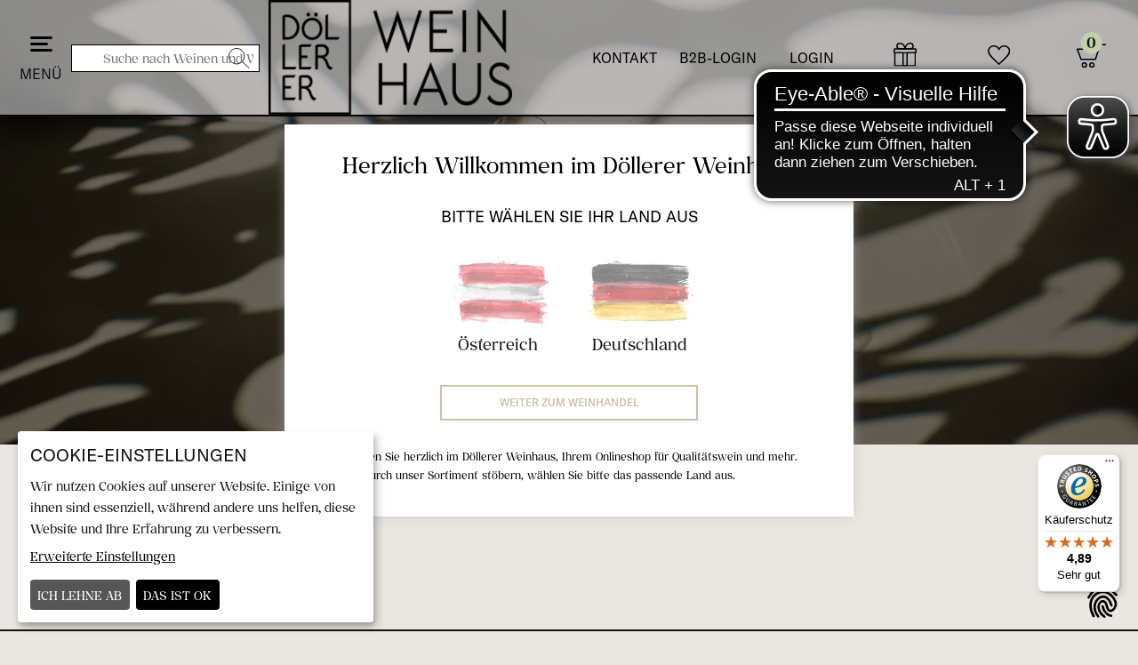

--- FILE ---
content_type: text/javascript
request_url: https://widgets.trustedshops.com/js/X386D766552C6EC12591F4576333611DA.js
body_size: 1328
content:
((e,t)=>{const a={shopInfo:{tsId:"X386D766552C6EC12591F4576333611DA",name:"weinhandelshaus.at",url:"www.weinhandelshaus.at",language:"de",targetMarket:"AUT",ratingVariant:"WIDGET",eTrustedIds:{accountId:"acc-bac59cd3-0ffd-49ab-8736-be249023aeba",channelId:"chl-41aedf2b-03cc-411a-b3e9-c7ef4d1f5651"},buyerProtection:{certificateType:"CLASSIC",certificateState:"PRODUCTION",mainProtectionCurrency:"EUR",classicProtectionAmount:100,maxProtectionDuration:30,plusProtectionAmount:2e4,basicProtectionAmount:100,firstCertified:"2016-07-13 00:00:00"},reviewSystem:{rating:{averageRating:4.89,averageRatingCount:456,overallRatingCount:2258,distribution:{oneStar:4,twoStars:0,threeStars:4,fourStars:25,fiveStars:423}},reviews:[{average:5,buyerStatement:"Sehr leckere Praline !! Danke",rawChangeDate:"2026-01-13T18:28:44.000Z",changeDate:"13.1.2026",transactionDate:"6.1.2026"},{average:5,buyerStatement:"Perfekt und sehr schnell! Klare Empfehlung.",rawChangeDate:"2026-01-11T14:37:30.000Z",changeDate:"11.1.2026",transactionDate:"2.1.2026"},{average:5,buyerStatement:"Mir gefiel die schnelle Zustellung",rawChangeDate:"2026-01-11T08:58:43.000Z",changeDate:"11.1.2026",transactionDate:"4.1.2026"}]},features:["GUARANTEE_RECOG_CLASSIC_INTEGRATION","REVIEWS_AUTO_COLLECTION","SHOP_CONSUMER_MEMBERSHIP","DISABLE_REVIEWREQUEST_SENDING","MARS_EVENTS","MARS_REVIEWS","MARS_PUBLIC_QUESTIONNAIRE","MARS_QUESTIONNAIRE"],consentManagementType:"OFF",urls:{profileUrl:"https://www.trstd.com/de-at/reviews/weinhandelshaus-at",profileUrlLegalSection:"https://www.trstd.com/de-at/reviews/weinhandelshaus-at#legal-info",reviewLegalUrl:"https://help.etrusted.com/hc/de/articles/23970864566162"},contractStartDate:"2016-06-01 00:00:00",shopkeeper:{name:"Döllerer Weinhandelshaus GmbH",street:"Kellau 160",country:"AT",city:"Kuchl",zip:"5431"},displayVariant:"full",variant:"full",twoLetterCountryCode:"AT"},"process.env":{STAGE:"prod"},externalConfig:{trustbadgeScriptUrl:"https://widgets.trustedshops.com/assets/trustbadge.js",cdnDomain:"widgets.trustedshops.com"},elementIdSuffix:"-98e3dadd90eb493088abdc5597a70810",buildTimestamp:"2026-01-14T08:49:03.102Z",buildStage:"prod"},r=a=>{const{trustbadgeScriptUrl:r}=a.externalConfig;let n=t.querySelector(`script[src="${r}"]`);n&&t.body.removeChild(n),n=t.createElement("script"),n.src=r,n.charset="utf-8",n.setAttribute("data-type","trustbadge-business-logic"),n.onerror=()=>{throw new Error(`The Trustbadge script could not be loaded from ${r}. Have you maybe selected an invalid TSID?`)},n.onload=()=>{e.trustbadge?.load(a)},t.body.appendChild(n)};"complete"===t.readyState?r(a):e.addEventListener("load",(()=>{r(a)}))})(window,document);

--- FILE ---
content_type: application/javascript
request_url: https://shop.doellerer.at/templates/dow/t1/javascript/live.min.js?v=147
body_size: 112110
content:
!function(o){"use strict";o.loadCSS||(o.loadCSS=function(){});var e,n=loadCSS.relpreload={};n.support=function(){var t;try{t=o.document.createElement("link").relList.supports("preload")}catch(e){t=!1}return function(){return t}}(),n.bindMediaToggle=function(e){var t=e.media||"all";function i(){e.media=t}e.addEventListener?e.addEventListener("load",i):e.attachEvent&&e.attachEvent("onload",i),setTimeout(function(){e.rel="stylesheet",e.media="only x"}),setTimeout(i,3e3)},n.poly=function(){if(!n.support())for(var e=o.document.getElementsByTagName("link"),t=0;t<e.length;t++){var i=e[t];"preload"!==i.rel||"style"!==i.getAttribute("as")||i.getAttribute("data-loadcss")||(i.setAttribute("data-loadcss",!0),n.bindMediaToggle(i))}},n.support()||(n.poly(),e=o.setInterval(n.poly,500),o.addEventListener?o.addEventListener("load",function(){n.poly(),o.clearInterval(e)}):o.attachEvent&&o.attachEvent("onload",function(){n.poly(),o.clearInterval(e)})),"undefined"!=typeof exports?exports.loadCSS=loadCSS:o.loadCSS=loadCSS}("undefined"!=typeof global?global:this),function(){function n(e,t){document.addEventListener?e.addEventListener("scroll",t,!1):e.attachEvent("scroll",t)}function w(e){this.a=document.createElement("div"),this.a.setAttribute("aria-hidden","true"),this.a.appendChild(document.createTextNode(e)),this.b=document.createElement("span"),this.c=document.createElement("span"),this.h=document.createElement("span"),this.f=document.createElement("span"),this.g=-1,this.b.style.cssText="max-width:none;display:inline-block;position:absolute;height:100%;width:100%;overflow:scroll;font-size:16px;",this.c.style.cssText="max-width:none;display:inline-block;position:absolute;height:100%;width:100%;overflow:scroll;font-size:16px;",this.f.style.cssText="max-width:none;display:inline-block;position:absolute;height:100%;width:100%;overflow:scroll;font-size:16px;",this.h.style.cssText="display:inline-block;width:200%;height:200%;font-size:16px;max-width:none;",this.b.appendChild(this.h),this.c.appendChild(this.f),this.a.appendChild(this.b),this.a.appendChild(this.c)}function b(e,t){e.a.style.cssText="max-width:none;min-width:20px;min-height:20px;display:inline-block;overflow:hidden;position:absolute;width:auto;margin:0;padding:0;top:-999px;left:-999px;white-space:nowrap;font:"+t+";"}function s(e){var t=e.a.offsetWidth,i=t+100;return e.f.style.width=i+"px",e.c.scrollLeft=i,e.b.scrollLeft=e.b.scrollWidth+100,e.g!==t&&(e.g=t,1)}function _(e,t){function i(){var e=o;s(e)&&e.a.parentNode&&t(e.g)}var o=e;n(e.b,i),n(e.c,i),s(e)}function e(e,t){t=t||{};this.family=e,this.style=t.style||"normal",this.weight=t.weight||"normal",this.stretch=t.stretch||"normal"}var x=null,o=null,i=null,r=null;function k(e,t){return[e.style,e.weight,function(){if(null===i){var e=document.createElement("div");try{e.style.font="condensed 100px sans-serif"}catch(e){}i=""!==e.style.font}return i}()?e.stretch:"","100px",t].join(" ")}e.prototype.load=function(e,t){var f=this,m=e||"BESbswy",g=0,v=t||3e3,y=(new Date).getTime();return new Promise(function(h,p){var e,t,i;(e=(e=r=null===r?!!document.fonts:r)?!(o=null===o?/OS X.*Version\/10\..*Safari/.test(navigator.userAgent)&&/Apple/.test(navigator.vendor):o):e)?(e=new Promise(function(i,e){!function t(){(new Date).getTime()-y>=v?e():document.fonts.load(k(f,'"'+f.family+'"'),m).then(function(e){1<=e.length?i():setTimeout(t,25)},function(){e()})}()}),t=new Promise(function(e,t){g=setTimeout(t,v)}),Promise.race([t,e]).then(function(){clearTimeout(g),h(f)},function(){p(f)})):(i=function(){function i(){var e;(e=-1!=r&&-1!=a||-1!=r&&-1!=l||-1!=a&&-1!=l)&&((e=r!=a&&r!=l&&a!=l)||(null===x&&(e=/AppleWebKit\/([0-9]+)(?:\.([0-9]+))/.exec(window.navigator.userAgent),x=!!e&&(parseInt(e[1],10)<536||536===parseInt(e[1],10)&&parseInt(e[2],10)<=11)),e=x&&(r==t&&a==t&&l==t||r==c&&a==c&&l==c||r==d&&a==d&&l==d)),e=!e),e&&(u.parentNode&&u.parentNode.removeChild(u),clearTimeout(g),h(f))}var o=new w(m),n=new w(m),s=new w(m),r=-1,a=-1,l=-1,t=-1,c=-1,d=-1,u=document.createElement("div");u.dir="ltr",b(o,k(f,"sans-serif")),b(n,k(f,"serif")),b(s,k(f,"monospace")),u.appendChild(o.a),u.appendChild(n.a),u.appendChild(s.a),document.body.appendChild(u),t=o.a.offsetWidth,c=n.a.offsetWidth,d=s.a.offsetWidth,function e(){var t;(new Date).getTime()-y>=v?(u.parentNode&&u.parentNode.removeChild(u),p(f)):(!0!==(t=document.hidden)&&void 0!==t||(r=o.a.offsetWidth,a=n.a.offsetWidth,l=s.a.offsetWidth,i()),g=setTimeout(e,50))}(),_(o,function(e){r=e,i()}),b(o,k(f,'"'+f.family+'",sans-serif')),_(n,function(e){a=e,i()}),b(n,k(f,'"'+f.family+'",serif')),_(s,function(e){l=e,i()}),b(s,k(f,'"'+f.family+'",monospace'))},document.body?i():document.addEventListener?document.addEventListener("DOMContentLoaded",function e(){document.removeEventListener("DOMContentLoaded",e),i()}):document.attachEvent("onreadystatechange",function e(){"interactive"!=document.readyState&&"complete"!=document.readyState||(document.detachEvent("onreadystatechange",e),i())}))})},"undefined"!=typeof module?module.exports=e:(window.FontFaceObserver=e,window.FontFaceObserver.prototype.load=e.prototype.load)}(),function(e,t){"object"==typeof module&&"object"==typeof module.exports?module.exports=e.document?t(e,!0):function(e){if(e.document)return t(e);throw new Error("jQuery requires a window with a document")}:t(e)}("undefined"!=typeof window?window:this,function(f,N){function W(e,t){return t.toUpperCase()}var u=[],d=u.slice,H=u.concat,F=u.push,D=u.indexOf,i={},j=i.toString,m=i.hasOwnProperty,g={},_=function(e,t){return new _.fn.init(e,t)},R=/^[\s\uFEFF\xA0]+|[\s\uFEFF\xA0]+$/g,B=/^-ms-/,q=/-([\da-z])/gi;function U(e){var t="length"in e&&e.length,i=_.type(e);return"function"!==i&&!_.isWindow(e)&&(!(1!==e.nodeType||!t)||"array"===i||0===t||"number"==typeof t&&0<t&&t-1 in e)}_.fn=_.prototype={jquery:"1.11.3",constructor:_,selector:"",length:0,toArray:function(){return d.call(this)},get:function(e){return null!=e?e<0?this[e+this.length]:this[e]:d.call(this)},pushStack:function(e){e=_.merge(this.constructor(),e);return e.prevObject=this,e.context=this.context,e},each:function(e,t){return _.each(this,e,t)},map:function(i){return this.pushStack(_.map(this,function(e,t){return i.call(e,t,e)}))},slice:function(){return this.pushStack(d.apply(this,arguments))},first:function(){return this.eq(0)},last:function(){return this.eq(-1)},eq:function(e){var t=this.length,e=+e+(e<0?t:0);return this.pushStack(0<=e&&e<t?[this[e]]:[])},end:function(){return this.prevObject||this.constructor(null)},push:F,sort:u.sort,splice:u.splice},_.extend=_.fn.extend=function(){var e,t,i,o,n,s=arguments[0]||{},r=1,a=arguments.length,l=!1;for("boolean"==typeof s&&(l=s,s=arguments[r]||{},r++),"object"==typeof s||_.isFunction(s)||(s={}),r===a&&(s=this,r--);r<a;r++)if(null!=(o=arguments[r]))for(i in o)n=s[i],t=o[i],s!==t&&(l&&t&&(_.isPlainObject(t)||(e=_.isArray(t)))?(n=e?(e=!1,n&&_.isArray(n)?n:[]):n&&_.isPlainObject(n)?n:{},s[i]=_.extend(l,n,t)):void 0!==t&&(s[i]=t));return s},_.extend({expando:"jQuery"+("1.11.3"+Math.random()).replace(/\D/g,""),isReady:!0,error:function(e){throw new Error(e)},noop:function(){},isFunction:function(e){return"function"===_.type(e)},isArray:Array.isArray||function(e){return"array"===_.type(e)},isWindow:function(e){return null!=e&&e==e.window},isNumeric:function(e){return!_.isArray(e)&&0<=e-parseFloat(e)+1},isEmptyObject:function(e){for(var t in e)return!1;return!0},isPlainObject:function(e){if(!e||"object"!==_.type(e)||e.nodeType||_.isWindow(e))return!1;try{if(e.constructor&&!m.call(e,"constructor")&&!m.call(e.constructor.prototype,"isPrototypeOf"))return!1}catch(e){return!1}if(g.ownLast)for(var t in e)return m.call(e,t);for(t in e);return void 0===t||m.call(e,t)},type:function(e){return null==e?e+"":"object"==typeof e||"function"==typeof e?i[j.call(e)]||"object":typeof e},globalEval:function(e){e&&_.trim(e)&&(f.execScript||function(e){f.eval.call(f,e)})(e)},camelCase:function(e){return e.replace(B,"ms-").replace(q,W)},nodeName:function(e,t){return e.nodeName&&e.nodeName.toLowerCase()===t.toLowerCase()},each:function(e,t,i){var o,n=0,s=e.length,r=U(e);if(i){if(r)for(;n<s&&!1!==(o=t.apply(e[n],i));n++);else for(n in e)if(o=t.apply(e[n],i),!1===o)break}else if(r)for(;n<s&&!1!==(o=t.call(e[n],n,e[n]));n++);else for(n in e)if(o=t.call(e[n],n,e[n]),!1===o)break;return e},trim:function(e){return null==e?"":(e+"").replace(R,"")},makeArray:function(e,t){t=t||[];return null!=e&&(U(Object(e))?_.merge(t,"string"==typeof e?[e]:e):F.call(t,e)),t},inArray:function(e,t,i){var o;if(t){if(D)return D.call(t,e,i);for(o=t.length,i=i?i<0?Math.max(0,o+i):i:0;i<o;i++)if(i in t&&t[i]===e)return i}return-1},merge:function(e,t){for(var i=+t.length,o=0,n=e.length;o<i;)e[n++]=t[o++];if(i!=i)for(;void 0!==t[o];)e[n++]=t[o++];return e.length=n,e},grep:function(e,t,i){for(var o=[],n=0,s=e.length,r=!i;n<s;n++)!t(e[n],n)!=r&&o.push(e[n]);return o},map:function(e,t,i){var o,n=0,s=e.length,r=[];if(U(e))for(;n<s;n++)null!=(o=t(e[n],n,i))&&r.push(o);else for(n in e)o=t(e[n],n,i),null!=o&&r.push(o);return H.apply([],r)},guid:1,proxy:function(e,t){var i,o;return"string"==typeof t&&(o=e[t],t=e,e=o),_.isFunction(e)?(i=d.call(arguments,2),(o=function(){return e.apply(t||this,i.concat(d.call(arguments)))}).guid=e.guid=e.guid||_.guid++,o):void 0},now:function(){return+new Date},support:g}),_.each("Boolean Number String Function Array Date RegExp Object Error".split(" "),function(e,t){i["[object "+t+"]"]=t.toLowerCase()});var e=function(i){function u(e,t,i){var o="0x"+t-65536;return o!=o||i?t:o<0?String.fromCharCode(65536+o):String.fromCharCode(o>>10|55296,1023&o|56320)}function N(){f()}var e,h,b,s,W,p,H,F,_,c,d,f,x,t,m,g,o,n,v,w="sizzle"+ +new Date,y=i.document,k=0,D=0,j=de(),R=de(),B=de(),q=function(e,t){return e===t&&(d=!0),0},U={}.hasOwnProperty,r=[],V=r.pop,X=r.push,C=r.push,G=r.slice,T=function(e,t){for(var i=0,o=e.length;i<o;i++)if(e[i]===t)return i;return-1},Q="checked|selected|async|autofocus|autoplay|controls|defer|disabled|hidden|ismap|loop|multiple|open|readonly|required|scoped",a="[\\x20\\t\\r\\n\\f]",l="(?:\\\\.|[\\w-]|[^\\x00-\\xa0])+",Y=l.replace("w","w#"),Z="\\["+a+"*("+l+")(?:"+a+"*([*^$|!~]?=)"+a+"*(?:'((?:\\\\.|[^\\\\'])*)'|\"((?:\\\\.|[^\\\\\"])*)\"|("+Y+"))|)"+a+"*\\]",K=":("+l+")(?:\\((('((?:\\\\.|[^\\\\'])*)'|\"((?:\\\\.|[^\\\\\"])*)\")|((?:\\\\.|[^\\\\()[\\]]|"+Z+")*)|.*)\\)|)",J=new RegExp(a+"+","g"),S=new RegExp("^"+a+"+|((?:^|[^\\\\])(?:\\\\.)*)"+a+"+$","g"),ee=new RegExp("^"+a+"*,"+a+"*"),te=new RegExp("^"+a+"*([>+~]|"+a+")"+a+"*"),ie=new RegExp("="+a+"*([^\\]'\"]*?)"+a+"*\\]","g"),oe=new RegExp(K),ne=new RegExp("^"+Y+"$"),z={ID:new RegExp("^#("+l+")"),CLASS:new RegExp("^\\.("+l+")"),TAG:new RegExp("^("+l.replace("w","w*")+")"),ATTR:new RegExp("^"+Z),PSEUDO:new RegExp("^"+K),CHILD:new RegExp("^:(only|first|last|nth|nth-last)-(child|of-type)(?:\\("+a+"*(even|odd|(([+-]|)(\\d*)n|)"+a+"*(?:([+-]|)"+a+"*(\\d+)|))"+a+"*\\)|)","i"),bool:new RegExp("^(?:"+Q+")$","i"),needsContext:new RegExp("^"+a+"*[>+~]|:(even|odd|eq|gt|lt|nth|first|last)(?:\\("+a+"*((?:-\\d)?\\d*)"+a+"*\\)|)(?=[^-]|$)","i")},se=/^(?:input|select|textarea|button)$/i,re=/^h\d$/i,$=/^[^{]+\{\s*\[native \w/,ae=/^(?:#([\w-]+)|(\w+)|\.([\w-]+))$/,le=/[+~]/,ce=/'|\\/g,L=new RegExp("\\\\([\\da-f]{1,6}"+a+"?|("+a+")|.)","ig");try{C.apply(r=G.call(y.childNodes),y.childNodes),r[y.childNodes.length].nodeType}catch(e){C={apply:r.length?function(e,t){X.apply(e,G.call(t))}:function(e,t){for(var i=e.length,o=0;e[i++]=t[o++];);e.length=i-1}}}function A(e,t,i,o){var n,s,r,a,l,c,d;if((t?t.ownerDocument||t:y)!==x&&f(t),i=i||[],n=(t=t||x).nodeType,"string"!=typeof e||!e||1!==n&&9!==n&&11!==n)return i;if(!o&&m){if(11!==n&&(c=ae.exec(e)))if(d=c[1]){if(9===n){if(!(a=t.getElementById(d))||!a.parentNode)return i;if(a.id===d)return i.push(a),i}else if(t.ownerDocument&&(a=t.ownerDocument.getElementById(d))&&v(t,a)&&a.id===d)return i.push(a),i}else{if(c[2])return C.apply(i,t.getElementsByTagName(e)),i;if((d=c[3])&&h.getElementsByClassName)return C.apply(i,t.getElementsByClassName(d)),i}if(h.qsa&&(!g||!g.test(e))){if(l=a=w,c=t,d=1!==n&&e,1===n&&"object"!==t.nodeName.toLowerCase()){for(r=p(e),(a=t.getAttribute("id"))?l=a.replace(ce,"\\$&"):t.setAttribute("id",l),l="[id='"+l+"'] ",s=r.length;s--;)r[s]=l+M(r[s]);c=le.test(e)&&pe(t.parentNode)||t,d=r.join(",")}if(d)try{return C.apply(i,c.querySelectorAll(d)),i}catch(e){}finally{a||t.removeAttribute("id")}}}return F(e.replace(S,"$1"),t,i,o)}function de(){var i=[];function o(e,t){return i.push(e+" ")>b.cacheLength&&delete o[i.shift()],o[e+" "]=t}return o}function E(e){return e[w]=!0,e}function O(e){var t=x.createElement("div");try{return!!e(t)}catch(e){return!1}finally{t.parentNode&&t.parentNode.removeChild(t)}}function ue(e,t){for(var i=e.split("|"),o=e.length;o--;)b.attrHandle[i[o]]=t}function he(e,t){var i=t&&e,o=i&&1===e.nodeType&&1===t.nodeType&&(~t.sourceIndex||1<<31)-(~e.sourceIndex||1<<31);if(o)return o;if(i)for(;i=i.nextSibling;)if(i===t)return-1;return e?1:-1}function P(r){return E(function(s){return s=+s,E(function(e,t){for(var i,o=r([],e.length,s),n=o.length;n--;)e[i=o[n]]&&(e[i]=!(t[i]=e[i]))})})}function pe(e){return e&&void 0!==e.getElementsByTagName&&e}for(e in h=A.support={},W=A.isXML=function(e){e=e&&(e.ownerDocument||e).documentElement;return!!e&&"HTML"!==e.nodeName},f=A.setDocument=function(e){var l=e?e.ownerDocument||e:y;return l!==x&&9===l.nodeType&&l.documentElement?(t=(x=l).documentElement,(e=l.defaultView)&&e!==e.top&&(e.addEventListener?e.addEventListener("unload",N,!1):e.attachEvent&&e.attachEvent("onunload",N)),m=!W(l),h.attributes=O(function(e){return e.className="i",!e.getAttribute("className")}),h.getElementsByTagName=O(function(e){return e.appendChild(l.createComment("")),!e.getElementsByTagName("*").length}),h.getElementsByClassName=$.test(l.getElementsByClassName),h.getById=O(function(e){return t.appendChild(e).id=w,!l.getElementsByName||!l.getElementsByName(w).length}),h.getById?(b.find.ID=function(e,t){if(void 0!==t.getElementById&&m)return(t=t.getElementById(e))&&t.parentNode?[t]:[]},b.filter.ID=function(e){var t=e.replace(L,u);return function(e){return e.getAttribute("id")===t}}):(delete b.find.ID,b.filter.ID=function(e){var t=e.replace(L,u);return function(e){e=void 0!==e.getAttributeNode&&e.getAttributeNode("id");return e&&e.value===t}}),b.find.TAG=h.getElementsByTagName?function(e,t){return void 0!==t.getElementsByTagName?t.getElementsByTagName(e):h.qsa?t.querySelectorAll(e):void 0}:function(e,t){var i,o=[],n=0,s=t.getElementsByTagName(e);if("*"!==e)return s;for(;i=s[n++];)1===i.nodeType&&o.push(i);return o},b.find.CLASS=h.getElementsByClassName&&function(e,t){return m?t.getElementsByClassName(e):void 0},o=[],g=[],(h.qsa=$.test(l.querySelectorAll))&&(O(function(e){t.appendChild(e).innerHTML="<a id='"+w+"'></a><select id='"+w+"-\f]' msallowcapture=''><option selected=''></option></select>",e.querySelectorAll("[msallowcapture^='']").length&&g.push("[*^$]="+a+"*(?:''|\"\")"),e.querySelectorAll("[selected]").length||g.push("\\["+a+"*(?:value|"+Q+")"),e.querySelectorAll("[id~="+w+"-]").length||g.push("~="),e.querySelectorAll(":checked").length||g.push(":checked"),e.querySelectorAll("a#"+w+"+*").length||g.push(".#.+[+~]")}),O(function(e){var t=l.createElement("input");t.setAttribute("type","hidden"),e.appendChild(t).setAttribute("name","D"),e.querySelectorAll("[name=d]").length&&g.push("name"+a+"*[*^$|!~]?="),e.querySelectorAll(":enabled").length||g.push(":enabled",":disabled"),e.querySelectorAll("*,:x"),g.push(",.*:")})),(h.matchesSelector=$.test(n=t.matches||t.webkitMatchesSelector||t.mozMatchesSelector||t.oMatchesSelector||t.msMatchesSelector))&&O(function(e){h.disconnectedMatch=n.call(e,"div"),n.call(e,"[s!='']:x"),o.push("!=",K)}),g=g.length&&new RegExp(g.join("|")),o=o.length&&new RegExp(o.join("|")),e=$.test(t.compareDocumentPosition),v=e||$.test(t.contains)?function(e,t){var i=9===e.nodeType?e.documentElement:e,t=t&&t.parentNode;return e===t||!(!t||1!==t.nodeType||!(i.contains?i.contains(t):e.compareDocumentPosition&&16&e.compareDocumentPosition(t)))}:function(e,t){if(t)for(;t=t.parentNode;)if(t===e)return!0;return!1},q=e?function(e,t){var i;return e===t?(d=!0,0):(i=!e.compareDocumentPosition-!t.compareDocumentPosition)||(1&(i=(e.ownerDocument||e)===(t.ownerDocument||t)?e.compareDocumentPosition(t):1)||!h.sortDetached&&t.compareDocumentPosition(e)===i?e===l||e.ownerDocument===y&&v(y,e)?-1:t===l||t.ownerDocument===y&&v(y,t)?1:c?T(c,e)-T(c,t):0:4&i?-1:1)}:function(e,t){if(e===t)return d=!0,0;var i,o=0,n=e.parentNode,s=t.parentNode,r=[e],a=[t];if(!n||!s)return e===l?-1:t===l?1:n?-1:s?1:c?T(c,e)-T(c,t):0;if(n===s)return he(e,t);for(i=e;i=i.parentNode;)r.unshift(i);for(i=t;i=i.parentNode;)a.unshift(i);for(;r[o]===a[o];)o++;return o?he(r[o],a[o]):r[o]===y?-1:a[o]===y?1:0},l):x},A.matches=function(e,t){return A(e,null,null,t)},A.matchesSelector=function(e,t){if((e.ownerDocument||e)!==x&&f(e),t=t.replace(ie,"='$1']"),!(!h.matchesSelector||!m||o&&o.test(t)||g&&g.test(t)))try{var i=n.call(e,t);if(i||h.disconnectedMatch||e.document&&11!==e.document.nodeType)return i}catch(e){}return 0<A(t,x,null,[e]).length},A.contains=function(e,t){return(e.ownerDocument||e)!==x&&f(e),v(e,t)},A.attr=function(e,t){(e.ownerDocument||e)!==x&&f(e);var i=b.attrHandle[t.toLowerCase()],i=i&&U.call(b.attrHandle,t.toLowerCase())?i(e,t,!m):void 0;return void 0!==i?i:h.attributes||!m?e.getAttribute(t):(i=e.getAttributeNode(t))&&i.specified?i.value:null},A.error=function(e){throw new Error("Syntax error, unrecognized expression: "+e)},A.uniqueSort=function(e){var t,i=[],o=0,n=0;if(d=!h.detectDuplicates,c=!h.sortStable&&e.slice(0),e.sort(q),d){for(;t=e[n++];)t===e[n]&&(o=i.push(n));for(;o--;)e.splice(i[o],1)}return c=null,e},s=A.getText=function(e){var t,i="",o=0,n=e.nodeType;if(n){if(1===n||9===n||11===n){if("string"==typeof e.textContent)return e.textContent;for(e=e.firstChild;e;e=e.nextSibling)i+=s(e)}else if(3===n||4===n)return e.nodeValue}else for(;t=e[o++];)i+=s(t);return i},(b=A.selectors={cacheLength:50,createPseudo:E,match:z,attrHandle:{},find:{},relative:{">":{dir:"parentNode",first:!0}," ":{dir:"parentNode"},"+":{dir:"previousSibling",first:!0},"~":{dir:"previousSibling"}},preFilter:{ATTR:function(e){return e[1]=e[1].replace(L,u),e[3]=(e[3]||e[4]||e[5]||"").replace(L,u),"~="===e[2]&&(e[3]=" "+e[3]+" "),e.slice(0,4)},CHILD:function(e){return e[1]=e[1].toLowerCase(),"nth"===e[1].slice(0,3)?(e[3]||A.error(e[0]),e[4]=+(e[4]?e[5]+(e[6]||1):2*("even"===e[3]||"odd"===e[3])),e[5]=+(e[7]+e[8]||"odd"===e[3])):e[3]&&A.error(e[0]),e},PSEUDO:function(e){var t,i=!e[6]&&e[2];return z.CHILD.test(e[0])?null:(e[3]?e[2]=e[4]||e[5]||"":i&&oe.test(i)&&(t=(t=p(i,!0))&&i.indexOf(")",i.length-t)-i.length)&&(e[0]=e[0].slice(0,t),e[2]=i.slice(0,t)),e.slice(0,3))}},filter:{TAG:function(e){var t=e.replace(L,u).toLowerCase();return"*"===e?function(){return!0}:function(e){return e.nodeName&&e.nodeName.toLowerCase()===t}},CLASS:function(e){var t=j[e+" "];return t||(t=new RegExp("(^|"+a+")"+e+"("+a+"|$)"))&&j(e,function(e){return t.test("string"==typeof e.className&&e.className||void 0!==e.getAttribute&&e.getAttribute("class")||"")})},ATTR:function(t,i,o){return function(e){e=A.attr(e,t);return null==e?"!="===i:!i||(e+="","="===i?e===o:"!="===i?e!==o:"^="===i?o&&0===e.indexOf(o):"*="===i?o&&-1<e.indexOf(o):"$="===i?o&&e.slice(-o.length)===o:"~="===i?-1<(" "+e.replace(J," ")+" ").indexOf(o):"|="===i&&(e===o||e.slice(0,o.length+1)===o+"-"))}},CHILD:function(p,e,t,f,m){var g="nth"!==p.slice(0,3),v="last"!==p.slice(-4),y="of-type"===e;return 1===f&&0===m?function(e){return!!e.parentNode}:function(e,t,i){var o,n,s,r,a,l,c=g!=v?"nextSibling":"previousSibling",d=e.parentNode,u=y&&e.nodeName.toLowerCase(),h=!i&&!y;if(d){if(g){for(;c;){for(s=e;s=s[c];)if(y?s.nodeName.toLowerCase()===u:1===s.nodeType)return!1;l=c="only"===p&&!l&&"nextSibling"}return!0}if(l=[v?d.firstChild:d.lastChild],v&&h){for(a=(o=(n=d[w]||(d[w]={}))[p]||[])[0]===k&&o[1],r=o[0]===k&&o[2],s=a&&d.childNodes[a];s=++a&&s&&s[c]||(r=a=0,l.pop());)if(1===s.nodeType&&++r&&s===e){n[p]=[k,a,r];break}}else if(h&&(o=(e[w]||(e[w]={}))[p])&&o[0]===k)r=o[1];else for(;(s=++a&&s&&s[c]||(r=a=0,l.pop()))&&((y?s.nodeName.toLowerCase()!==u:1!==s.nodeType)||!++r||(h&&((s[w]||(s[w]={}))[p]=[k,r]),s!==e)););return(r-=m)===f||r%f==0&&0<=r/f}}},PSEUDO:function(e,s){var t,r=b.pseudos[e]||b.setFilters[e.toLowerCase()]||A.error("unsupported pseudo: "+e);return r[w]?r(s):1<r.length?(t=[e,e,"",s],b.setFilters.hasOwnProperty(e.toLowerCase())?E(function(e,t){for(var i,o=r(e,s),n=o.length;n--;)e[i=T(e,o[n])]=!(t[i]=o[n])}):function(e){return r(e,0,t)}):r}},pseudos:{not:E(function(e){var o=[],n=[],a=H(e.replace(S,"$1"));return a[w]?E(function(e,t,i,o){for(var n,s=a(e,null,o,[]),r=e.length;r--;)(n=s[r])&&(e[r]=!(t[r]=n))}):function(e,t,i){return o[0]=e,a(o,null,i,n),o[0]=null,!n.pop()}}),has:E(function(t){return function(e){return 0<A(t,e).length}}),contains:E(function(t){return t=t.replace(L,u),function(e){return-1<(e.textContent||e.innerText||s(e)).indexOf(t)}}),lang:E(function(i){return ne.test(i||"")||A.error("unsupported lang: "+i),i=i.replace(L,u).toLowerCase(),function(e){var t;do{if(t=m?e.lang:e.getAttribute("xml:lang")||e.getAttribute("lang"))return(t=t.toLowerCase())===i||0===t.indexOf(i+"-")}while((e=e.parentNode)&&1===e.nodeType);return!1}}),target:function(e){var t=i.location&&i.location.hash;return t&&t.slice(1)===e.id},root:function(e){return e===t},focus:function(e){return e===x.activeElement&&(!x.hasFocus||x.hasFocus())&&!!(e.type||e.href||~e.tabIndex)},enabled:function(e){return!1===e.disabled},disabled:function(e){return!0===e.disabled},checked:function(e){var t=e.nodeName.toLowerCase();return"input"===t&&!!e.checked||"option"===t&&!!e.selected},selected:function(e){return e.parentNode&&e.parentNode.selectedIndex,!0===e.selected},empty:function(e){for(e=e.firstChild;e;e=e.nextSibling)if(e.nodeType<6)return!1;return!0},parent:function(e){return!b.pseudos.empty(e)},header:function(e){return re.test(e.nodeName)},input:function(e){return se.test(e.nodeName)},button:function(e){var t=e.nodeName.toLowerCase();return"input"===t&&"button"===e.type||"button"===t},text:function(e){return"input"===e.nodeName.toLowerCase()&&"text"===e.type&&(null==(e=e.getAttribute("type"))||"text"===e.toLowerCase())},first:P(function(){return[0]}),last:P(function(e,t){return[t-1]}),eq:P(function(e,t,i){return[i<0?i+t:i]}),even:P(function(e,t){for(var i=0;i<t;i+=2)e.push(i);return e}),odd:P(function(e,t){for(var i=1;i<t;i+=2)e.push(i);return e}),lt:P(function(e,t,i){for(var o=i<0?i+t:i;0<=--o;)e.push(o);return e}),gt:P(function(e,t,i){for(var o=i<0?i+t:i;++o<t;)e.push(o);return e})}}).pseudos.nth=b.pseudos.eq,{radio:!0,checkbox:!0,file:!0,password:!0,image:!0})b.pseudos[e]=function(t){return function(e){return"input"===e.nodeName.toLowerCase()&&e.type===t}}(e);for(e in{submit:!0,reset:!0})b.pseudos[e]=function(i){return function(e){var t=e.nodeName.toLowerCase();return("input"===t||"button"===t)&&e.type===i}}(e);function fe(){}function M(e){for(var t=0,i=e.length,o="";t<i;t++)o+=e[t].value;return o}function me(r,e,t){var a=e.dir,l=t&&"parentNode"===a,c=D++;return e.first?function(e,t,i){for(;e=e[a];)if(1===e.nodeType||l)return r(e,t,i)}:function(e,t,i){var o,n,s=[k,c];if(i){for(;e=e[a];)if((1===e.nodeType||l)&&r(e,t,i))return!0}else for(;e=e[a];)if(1===e.nodeType||l){if((o=(n=e[w]||(e[w]={}))[a])&&o[0]===k&&o[1]===c)return s[2]=o[2];if((n[a]=s)[2]=r(e,t,i))return!0}}}function ge(n){return 1<n.length?function(e,t,i){for(var o=n.length;o--;)if(!n[o](e,t,i))return!1;return!0}:n[0]}function I(e,t,i,o,n){for(var s,r=[],a=0,l=e.length,c=null!=t;a<l;a++)(s=e[a])&&(!i||i(s,o,n))&&(r.push(s),c)&&t.push(a);return r}function ve(p,f,m,g,v,e){return g&&!g[w]&&(g=ve(g)),v&&!v[w]&&(v=ve(v,e)),E(function(e,t,i,o){var n,s,r,a=[],l=[],c=t.length,d=e||function(e,t,i){for(var o=0,n=t.length;o<n;o++)A(e,t[o],i);return i}(f||"*",i.nodeType?[i]:i,[]),u=!p||!e&&f?d:I(d,a,p,i,o),h=m?v||(e?p:c||g)?[]:t:u;if(m&&m(u,h,i,o),g)for(n=I(h,l),g(n,[],i,o),s=n.length;s--;)(r=n[s])&&(h[l[s]]=!(u[l[s]]=r));if(e){if(v||p){if(v){for(n=[],s=h.length;s--;)(r=h[s])&&n.push(u[s]=r);v(null,h=[],n,o)}for(s=h.length;s--;)(r=h[s])&&-1<(n=v?T(e,r):a[s])&&(e[n]=!(t[n]=r))}}else h=I(h===t?h.splice(c,h.length):h),v?v(null,t,h,o):C.apply(t,h)})}function ye(g,v){function e(e,t,i,o,n){var s,r,a,l=0,c="0",d=e&&[],u=[],h=_,p=e||w&&b.find.TAG("*",n),f=k+=null==h?1:Math.random()||.1,m=p.length;for(n&&(_=t!==x&&t);c!==m&&null!=(s=p[c]);c++){if(w&&s){for(r=0;a=g[r++];)if(a(s,t,i)){o.push(s);break}n&&(k=f)}y&&((s=!a&&s)&&l--,e)&&d.push(s)}if(l+=c,y&&c!==l){for(r=0;a=v[r++];)a(d,u,t,i);if(e){if(0<l)for(;c--;)d[c]||u[c]||(u[c]=V.call(o));u=I(u)}C.apply(o,u),n&&!e&&0<u.length&&1<l+v.length&&A.uniqueSort(o)}return n&&(k=f,_=h),d}var y=0<v.length,w=0<g.length;return y?E(e):e}return fe.prototype=b.filters=b.pseudos,b.setFilters=new fe,p=A.tokenize=function(e,t){var i,o,n,s,r,a,l,c=R[e+" "];if(c)return t?0:c.slice(0);for(r=e,a=[],l=b.preFilter;r;){for(s in i&&!(o=ee.exec(r))||(o&&(r=r.slice(o[0].length)||r),a.push(n=[])),i=!1,(o=te.exec(r))&&(i=o.shift(),n.push({value:i,type:o[0].replace(S," ")}),r=r.slice(i.length)),b.filter)!(o=z[s].exec(r))||l[s]&&!(o=l[s](o))||(i=o.shift(),n.push({value:i,type:s,matches:o}),r=r.slice(i.length));if(!i)break}return t?r.length:r?A.error(e):R(e,a).slice(0)},H=A.compile=function(e,t){var i,o=[],n=[],s=B[e+" "];if(!s){for(i=(t=t||p(e)).length;i--;)((s=function e(t){for(var o,i,n,s=t.length,r=b.relative[t[0].type],a=r||b.relative[" "],l=r?1:0,c=me(function(e){return e===o},a,!0),d=me(function(e){return-1<T(o,e)},a,!0),u=[function(e,t,i){return e=!r&&(i||t!==_)||((o=t).nodeType?c:d)(e,t,i),o=null,e}];l<s;l++)if(i=b.relative[t[l].type])u=[me(ge(u),i)];else{if((i=b.filter[t[l].type].apply(null,t[l].matches))[w]){for(n=++l;n<s&&!b.relative[t[n].type];n++);return ve(1<l&&ge(u),1<l&&M(t.slice(0,l-1).concat({value:" "===t[l-2].type?"*":""})).replace(S,"$1"),i,l<n&&e(t.slice(l,n)),n<s&&e(t=t.slice(n)),n<s&&M(t))}u.push(i)}return ge(u)}(t[i]))[w]?o:n).push(s);(s=B(e,ye(n,o))).selector=e}return s},F=A.select=function(e,t,i,o){var n,s,r,a,l,c="function"==typeof e&&e,d=!o&&p(e=c.selector||e);if(i=i||[],1===d.length){if(2<(s=d[0]=d[0].slice(0)).length&&"ID"===(r=s[0]).type&&h.getById&&9===t.nodeType&&m&&b.relative[s[1].type]){if(!(t=(b.find.ID(r.matches[0].replace(L,u),t)||[])[0]))return i;c&&(t=t.parentNode),e=e.slice(s.shift().value.length)}for(n=z.needsContext.test(e)?0:s.length;n--&&(r=s[n],!b.relative[a=r.type]);)if((l=b.find[a])&&(o=l(r.matches[0].replace(L,u),le.test(s[0].type)&&pe(t.parentNode)||t))){if(s.splice(n,1),e=o.length&&M(s))break;return C.apply(i,o),i}}return(c||H(e,d))(o,t,!m,i,le.test(e)&&pe(t.parentNode)||t),i},h.sortStable=w.split("").sort(q).join("")===w,h.detectDuplicates=!!d,f(),h.sortDetached=O(function(e){return 1&e.compareDocumentPosition(x.createElement("div"))}),O(function(e){return e.innerHTML="<a href='#'></a>","#"===e.firstChild.getAttribute("href")})||ue("type|href|height|width",function(e,t,i){return i?void 0:e.getAttribute(t,"type"===t.toLowerCase()?1:2)}),h.attributes&&O(function(e){return e.innerHTML="<input/>",e.firstChild.setAttribute("value",""),""===e.firstChild.getAttribute("value")})||ue("value",function(e,t,i){return i||"input"!==e.nodeName.toLowerCase()?void 0:e.defaultValue}),O(function(e){return null==e.getAttribute("disabled")})||ue(Q,function(e,t,i){return i?void 0:!0===e[t]?t.toLowerCase():(i=e.getAttributeNode(t))&&i.specified?i.value:null}),A}(f),V=(_.find=e,_.expr=e.selectors,_.expr[":"]=_.expr.pseudos,_.unique=e.uniqueSort,_.text=e.getText,_.isXMLDoc=e.isXML,_.contains=e.contains,_.expr.match.needsContext),X=/^<(\w+)\s*\/?>(?:<\/\1>|)$/,G=/^.[^:#\[\.,]*$/;function Q(e,i,o){if(_.isFunction(i))return _.grep(e,function(e,t){return!!i.call(e,t,e)!==o});if(i.nodeType)return _.grep(e,function(e){return e===i!==o});if("string"==typeof i){if(G.test(i))return _.filter(i,e,o);i=_.filter(i,e)}return _.grep(e,function(e){return 0<=_.inArray(e,i)!==o})}_.filter=function(e,t,i){var o=t[0];return i&&(e=":not("+e+")"),1===t.length&&1===o.nodeType?_.find.matchesSelector(o,e)?[o]:[]:_.find.matches(e,_.grep(t,function(e){return 1===e.nodeType}))},_.fn.extend({find:function(e){var t,i=[],o=this,n=o.length;if("string"!=typeof e)return this.pushStack(_(e).filter(function(){for(t=0;t<n;t++)if(_.contains(o[t],this))return!0}));for(t=0;t<n;t++)_.find(e,o[t],i);return(i=this.pushStack(1<n?_.unique(i):i)).selector=this.selector?this.selector+" "+e:e,i},filter:function(e){return this.pushStack(Q(this,e||[],!1))},not:function(e){return this.pushStack(Q(this,e||[],!0))},is:function(e){return!!Q(this,"string"==typeof e&&V.test(e)?_(e):e||[],!1).length}});var n,v=f.document,Y=/^(?:\s*(<[\w\W]+>)[^>]*|#([\w-]*))$/,Z=((_.fn.init=function(e,t){var i,o;if(e){if("string"!=typeof e)return e.nodeType?(this.context=this[0]=e,this.length=1,this):_.isFunction(e)?void 0!==n.ready?n.ready(e):e(_):(void 0!==e.selector&&(this.selector=e.selector,this.context=e.context),_.makeArray(e,this));if(!(i="<"===e.charAt(0)&&">"===e.charAt(e.length-1)&&3<=e.length?[null,e,null]:Y.exec(e))||!i[1]&&t)return(!t||t.jquery?t||n:this.constructor(t)).find(e);if(i[1]){if(t=t instanceof _?t[0]:t,_.merge(this,_.parseHTML(i[1],t&&t.nodeType?t.ownerDocument||t:v,!0)),X.test(i[1])&&_.isPlainObject(t))for(i in t)_.isFunction(this[i])?this[i](t[i]):this.attr(i,t[i])}else{if((o=v.getElementById(i[2]))&&o.parentNode){if(o.id!==i[2])return n.find(e);this.length=1,this[0]=o}this.context=v,this.selector=e}}return this}).prototype=_.fn,n=_(v),/^(?:parents|prev(?:Until|All))/),K={children:!0,contents:!0,next:!0,prev:!0};function J(e,t){for(;(e=e[t])&&1!==e.nodeType;);return e}_.extend({dir:function(e,t,i){for(var o=[],n=e[t];n&&9!==n.nodeType&&(void 0===i||1!==n.nodeType||!_(n).is(i));)1===n.nodeType&&o.push(n),n=n[t];return o},sibling:function(e,t){for(var i=[];e;e=e.nextSibling)1===e.nodeType&&e!==t&&i.push(e);return i}}),_.fn.extend({has:function(e){var t,i=_(e,this),o=i.length;return this.filter(function(){for(t=0;t<o;t++)if(_.contains(this,i[t]))return!0})},closest:function(e,t){for(var i,o=0,n=this.length,s=[],r=V.test(e)||"string"!=typeof e?_(e,t||this.context):0;o<n;o++)for(i=this[o];i&&i!==t;i=i.parentNode)if(i.nodeType<11&&(r?-1<r.index(i):1===i.nodeType&&_.find.matchesSelector(i,e))){s.push(i);break}return this.pushStack(1<s.length?_.unique(s):s)},index:function(e){return e?"string"==typeof e?_.inArray(this[0],_(e)):_.inArray(e.jquery?e[0]:e,this):this[0]&&this[0].parentNode?this.first().prevAll().length:-1},add:function(e,t){return this.pushStack(_.unique(_.merge(this.get(),_(e,t))))},addBack:function(e){return this.add(null==e?this.prevObject:this.prevObject.filter(e))}}),_.each({parent:function(e){e=e.parentNode;return e&&11!==e.nodeType?e:null},parents:function(e){return _.dir(e,"parentNode")},parentsUntil:function(e,t,i){return _.dir(e,"parentNode",i)},next:function(e){return J(e,"nextSibling")},prev:function(e){return J(e,"previousSibling")},nextAll:function(e){return _.dir(e,"nextSibling")},prevAll:function(e){return _.dir(e,"previousSibling")},nextUntil:function(e,t,i){return _.dir(e,"nextSibling",i)},prevUntil:function(e,t,i){return _.dir(e,"previousSibling",i)},siblings:function(e){return _.sibling((e.parentNode||{}).firstChild,e)},children:function(e){return _.sibling(e.firstChild)},contents:function(e){return _.nodeName(e,"iframe")?e.contentDocument||e.contentWindow.document:_.merge([],e.childNodes)}},function(o,n){_.fn[o]=function(e,t){var i=_.map(this,n,e);return(t="Until"!==o.slice(-5)?e:t)&&"string"==typeof t&&(i=_.filter(t,i)),1<this.length&&(K[o]||(i=_.unique(i)),Z.test(o))&&(i=i.reverse()),this.pushStack(i)}});var t,x=/\S+/g,ee={};function te(){v.addEventListener?(v.removeEventListener("DOMContentLoaded",o,!1),f.removeEventListener("load",o,!1)):(v.detachEvent("onreadystatechange",o),f.detachEvent("onload",o))}function o(){!v.addEventListener&&"load"!==event.type&&"complete"!==v.readyState||(te(),_.ready())}_.Callbacks=function(n){var e,i;n="string"==typeof n?ee[n]||(i=ee[e=n]={},_.each(e.match(x)||[],function(e,t){i[t]=!0}),i):_.extend({},n);function o(e){for(t=n.memory&&e,r=!0,l=c||0,c=0,a=d.length,s=!0;d&&l<a;l++)if(!1===d[l].apply(e[0],e[1])&&n.stopOnFalse){t=!1;break}s=!1,d&&(u?u.length&&o(u.shift()):t?d=[]:h.disable())}var s,t,r,a,l,c,d=[],u=!n.once&&[],h={add:function(){var e;return d&&(e=d.length,function o(e){_.each(e,function(e,t){var i=_.type(t);"function"===i?n.unique&&h.has(t)||d.push(t):t&&t.length&&"string"!==i&&o(t)})}(arguments),s?a=d.length:t&&(c=e,o(t))),this},remove:function(){return d&&_.each(arguments,function(e,t){for(var i;-1<(i=_.inArray(t,d,i));)d.splice(i,1),s&&(i<=a&&a--,i<=l)&&l--}),this},has:function(e){return e?-1<_.inArray(e,d):!(!d||!d.length)},empty:function(){return d=[],a=0,this},disable:function(){return d=u=t=void 0,this},disabled:function(){return!d},lock:function(){return u=void 0,t||h.disable(),this},locked:function(){return!u},fireWith:function(e,t){return!d||r&&!u||(t=[e,(t=t||[]).slice?t.slice():t],s?u.push(t):o(t)),this},fire:function(){return h.fireWith(this,arguments),this},fired:function(){return!!r}};return h},_.extend({Deferred:function(e){var s=[["resolve","done",_.Callbacks("once memory"),"resolved"],["reject","fail",_.Callbacks("once memory"),"rejected"],["notify","progress",_.Callbacks("memory")]],n="pending",r={state:function(){return n},always:function(){return a.done(arguments).fail(arguments),this},then:function(){var n=arguments;return _.Deferred(function(o){_.each(s,function(e,t){var i=_.isFunction(n[e])&&n[e];a[t[1]](function(){var e=i&&i.apply(this,arguments);e&&_.isFunction(e.promise)?e.promise().done(o.resolve).fail(o.reject).progress(o.notify):o[t[0]+"With"](this===r?o.promise():this,i?[e]:arguments)})}),n=null}).promise()},promise:function(e){return null!=e?_.extend(e,r):r}},a={};return r.pipe=r.then,_.each(s,function(e,t){var i=t[2],o=t[3];r[t[1]]=i.add,o&&i.add(function(){n=o},s[1^e][2].disable,s[2][2].lock),a[t[0]]=function(){return a[t[0]+"With"](this===a?r:this,arguments),this},a[t[0]+"With"]=i.fireWith}),r.promise(a),e&&e.call(a,a),a},when:function(e){function t(t,i,o){return function(e){i[t]=this,o[t]=1<arguments.length?d.call(arguments):e,o===n?c.notifyWith(i,o):--l||c.resolveWith(i,o)}}var n,i,o,s=0,r=d.call(arguments),a=r.length,l=1!==a||e&&_.isFunction(e.promise)?a:0,c=1===l?e:_.Deferred();if(1<a)for(n=new Array(a),i=new Array(a),o=new Array(a);s<a;s++)r[s]&&_.isFunction(r[s].promise)?r[s].promise().done(t(s,o,r)).fail(c.reject).progress(t(s,i,n)):--l;return l||c.resolveWith(o,r),c.promise()}}),_.fn.ready=function(e){return _.ready.promise().done(e),this},_.extend({isReady:!1,readyWait:1,holdReady:function(e){e?_.readyWait++:_.ready(!0)},ready:function(e){if(!0===e?!--_.readyWait:!_.isReady){if(!v.body)return setTimeout(_.ready);(_.isReady=!0)!==e&&0<--_.readyWait||(t.resolveWith(v,[_]),_.fn.triggerHandler&&(_(v).triggerHandler("ready"),_(v).off("ready")))}}}),_.ready.promise=function(e){if(!t)if(t=_.Deferred(),"complete"===v.readyState)setTimeout(_.ready);else if(v.addEventListener)v.addEventListener("DOMContentLoaded",o,!1),f.addEventListener("load",o,!1);else{v.attachEvent("onreadystatechange",o),f.attachEvent("onload",o);var i=!1;try{i=null==f.frameElement&&v.documentElement}catch(e){}i&&i.doScroll&&!function t(){if(!_.isReady){try{i.doScroll("left")}catch(e){return setTimeout(t,50)}te(),_.ready()}}()}return t.promise(e)};var ie,y="undefined";for(ie in _(g))break;g.ownLast="0"!==ie,g.inlineBlockNeedsLayout=!1,_(function(){var e,t,i=v.getElementsByTagName("body")[0];i&&i.style&&(e=v.createElement("div"),(t=v.createElement("div")).style.cssText="position:absolute;border:0;width:0;height:0;top:0;left:-9999px",i.appendChild(t).appendChild(e),typeof e.style.zoom!=y&&(e.style.cssText="display:inline;margin:0;border:0;padding:1px;width:1px;zoom:1",g.inlineBlockNeedsLayout=e=3===e.offsetWidth,e)&&(i.style.zoom=1),i.removeChild(t))});e=v.createElement("div");if(null==g.deleteExpando){g.deleteExpando=!0;try{delete e.test}catch(e){g.deleteExpando=!1}}_.acceptData=function(e){var t=_.noData[(e.nodeName+" ").toLowerCase()],i=+e.nodeType||1;return(1===i||9===i)&&(!t||!0!==t&&e.getAttribute("classid")===t)};var oe=/^(?:\{[\w\W]*\}|\[[\w\W]*\])$/,ne=/([A-Z])/g;function se(e,t,i){if(void 0===i&&1===e.nodeType){var o="data-"+t.replace(ne,"-$1").toLowerCase();if("string"==typeof(i=e.getAttribute(o))){try{i="true"===i||"false"!==i&&("null"===i?null:+i+""===i?+i:oe.test(i)?_.parseJSON(i):i)}catch(e){}_.data(e,t,i)}else i=void 0}return i}function re(e){for(var t in e)if(("data"!==t||!_.isEmptyObject(e[t]))&&"toJSON"!==t)return;return 1}function ae(e,t,i,o){if(_.acceptData(e)){var n,s=_.expando,r=e.nodeType,a=r?_.cache:e,l=r?e[s]:e[s]&&s;if(l&&a[l]&&(o||a[l].data)||void 0!==i||"string"!=typeof t)return a[l=l||(r?e[s]=u.pop()||_.guid++:s)]||(a[l]=r?{}:{toJSON:_.noop}),"object"!=typeof t&&"function"!=typeof t||(o?a[l]=_.extend(a[l],t):a[l].data=_.extend(a[l].data,t)),e=a[l],o||(e.data||(e.data={}),e=e.data),void 0!==i&&(e[_.camelCase(t)]=i),"string"==typeof t?null==(n=e[t])&&(n=e[_.camelCase(t)]):n=e,n}}function le(e,t,i){if(_.acceptData(e)){var o,n,s=e.nodeType,r=s?_.cache:e,a=s?e[_.expando]:_.expando;if(r[a]){if(t&&(o=i?r[a]:r[a].data)){n=(t=_.isArray(t)?t.concat(_.map(t,_.camelCase)):t in o||(t=_.camelCase(t))in o?[t]:t.split(" ")).length;for(;n--;)delete o[t[n]];if(i?!re(o):!_.isEmptyObject(o))return}(i||(delete r[a].data,re(r[a])))&&(s?_.cleanData([e],!0):g.deleteExpando||r!=r.window?delete r[a]:r[a]=null)}}}_.extend({cache:{},noData:{"applet ":!0,"embed ":!0,"object ":"clsid:D27CDB6E-AE6D-11cf-96B8-444553540000"},hasData:function(e){return!!(e=e.nodeType?_.cache[e[_.expando]]:e[_.expando])&&!re(e)},data:function(e,t,i){return ae(e,t,i)},removeData:function(e,t){return le(e,t)},_data:function(e,t,i){return ae(e,t,i,!0)},_removeData:function(e,t){return le(e,t,!0)}}),_.fn.extend({data:function(e,t){var i,o,n,s=this[0],r=s&&s.attributes;if(void 0!==e)return"object"==typeof e?this.each(function(){_.data(this,e)}):1<arguments.length?this.each(function(){_.data(this,e,t)}):s?se(s,e,_.data(s,e)):void 0;if(this.length&&(n=_.data(s),1===s.nodeType)&&!_._data(s,"parsedAttrs")){for(i=r.length;i--;)r[i]&&0===(o=r[i].name).indexOf("data-")&&se(s,o=_.camelCase(o.slice(5)),n[o]);_._data(s,"parsedAttrs",!0)}return n},removeData:function(e){return this.each(function(){_.removeData(this,e)})}}),_.extend({queue:function(e,t,i){var o;return e?(o=_._data(e,t=(t||"fx")+"queue"),i&&(!o||_.isArray(i)?o=_._data(e,t,_.makeArray(i)):o.push(i)),o||[]):void 0},dequeue:function(e,t){t=t||"fx";var i=_.queue(e,t),o=i.length,n=i.shift(),s=_._queueHooks(e,t);"inprogress"===n&&(n=i.shift(),o--),n&&("fx"===t&&i.unshift("inprogress"),delete s.stop,n.call(e,function(){_.dequeue(e,t)},s)),!o&&s&&s.empty.fire()},_queueHooks:function(e,t){var i=t+"queueHooks";return _._data(e,i)||_._data(e,i,{empty:_.Callbacks("once memory").add(function(){_._removeData(e,t+"queue"),_._removeData(e,i)})})}}),_.fn.extend({queue:function(t,i){var e=2;return"string"!=typeof t&&(i=t,t="fx",e--),arguments.length<e?_.queue(this[0],t):void 0===i?this:this.each(function(){var e=_.queue(this,t,i);_._queueHooks(this,t),"fx"===t&&"inprogress"!==e[0]&&_.dequeue(this,t)})},dequeue:function(e){return this.each(function(){_.dequeue(this,e)})},clearQueue:function(e){return this.queue(e||"fx",[])},promise:function(e,t){function i(){--n||s.resolveWith(r,[r])}var o,n=1,s=_.Deferred(),r=this,a=this.length;for("string"!=typeof e&&(t=e,e=void 0),e=e||"fx";a--;)(o=_._data(r[a],e+"queueHooks"))&&o.empty&&(n++,o.empty.add(i));return i(),s.promise(t)}});function w(e,t){return"none"===_.css(e=t||e,"display")||!_.contains(e.ownerDocument,e)}var e=/[+-]?(?:\d*\.|)\d+(?:[eE][+-]?\d+|)/.source,a=["Top","Right","Bottom","Left"],l=_.access=function(e,t,i,o,n,s,r){var a=0,l=e.length,c=null==i;if("object"===_.type(i))for(a in n=!0,i)_.access(e,t,a,i[a],!0,s,r);else if(void 0!==o&&(n=!0,_.isFunction(o)||(r=!0),t=c?r?(t.call(e,o),null):(c=t,function(e,t,i){return c.call(_(e),i)}):t))for(;a<l;a++)t(e[a],i,r?o:o.call(e[a],a,t(e[a],i)));return n?e:c?t.call(e):l?t(e[0],i):s},ce=/^(?:checkbox|radio)$/i,s=v.createElement("input"),r=v.createElement("div"),c=v.createDocumentFragment();if(r.innerHTML="  <link/><table></table><a href='/a'>a</a><input type='checkbox'/>",g.leadingWhitespace=3===r.firstChild.nodeType,g.tbody=!r.getElementsByTagName("tbody").length,g.htmlSerialize=!!r.getElementsByTagName("link").length,g.html5Clone="<:nav></:nav>"!==v.createElement("nav").cloneNode(!0).outerHTML,s.type="checkbox",s.checked=!0,c.appendChild(s),g.appendChecked=s.checked,r.innerHTML="<textarea>x</textarea>",g.noCloneChecked=!!r.cloneNode(!0).lastChild.defaultValue,c.appendChild(r),r.innerHTML="<input type='radio' checked='checked' name='t'/>",g.checkClone=r.cloneNode(!0).cloneNode(!0).lastChild.checked,g.noCloneEvent=!0,r.attachEvent&&(r.attachEvent("onclick",function(){g.noCloneEvent=!1}),r.cloneNode(!0).click()),null==g.deleteExpando){g.deleteExpando=!0;try{delete r.test}catch(e){g.deleteExpando=!1}}var h,de,ue=v.createElement("div");for(h in{submit:!0,change:!0,focusin:!0})de="on"+h,(g[h+"Bubbles"]=de in f)||(ue.setAttribute(de,"t"),g[h+"Bubbles"]=!1===ue.attributes[de].expando);var he=/^(?:input|select|textarea)$/i,pe=/^key/,fe=/^(?:mouse|pointer|contextmenu)|click/,me=/^(?:focusinfocus|focusoutblur)$/,ge=/^([^.]*)(?:\.(.+)|)$/;function ve(){return!0}function p(){return!1}function ye(){try{return v.activeElement}catch(e){}}function we(e){var t=be.split("|"),i=e.createDocumentFragment();if(i.createElement)for(;t.length;)i.createElement(t.pop());return i}_.event={global:{},add:function(e,t,i,o,n){var s,r,a,l,c,d,u,h,p,f=_._data(e);if(f)for(i.handler&&(i=(a=i).handler,n=a.selector),i.guid||(i.guid=_.guid++),s=(s=f.events)||(f.events={}),(c=f.handle)||((c=f.handle=function(e){return typeof _==y||e&&_.event.triggered===e.type?void 0:_.event.dispatch.apply(c.elem,arguments)}).elem=e),r=(t=(t||"").match(x)||[""]).length;r--;)u=p=(h=ge.exec(t[r])||[])[1],h=(h[2]||"").split(".").sort(),u&&(l=_.event.special[u]||{},u=(n?l.delegateType:l.bindType)||u,l=_.event.special[u]||{},p=_.extend({type:u,origType:p,data:o,handler:i,guid:i.guid,selector:n,needsContext:n&&_.expr.match.needsContext.test(n),namespace:h.join(".")},a),(d=s[u])||((d=s[u]=[]).delegateCount=0,l.setup&&!1!==l.setup.call(e,o,h,c))||(e.addEventListener?e.addEventListener(u,c,!1):e.attachEvent&&e.attachEvent("on"+u,c)),l.add&&(l.add.call(e,p),p.handler.guid||(p.handler.guid=i.guid)),n?d.splice(d.delegateCount++,0,p):d.push(p),_.event.global[u]=!0)},remove:function(e,t,i,o,n){var s,r,a,l,c,d,u,h,p,f,m,g=_.hasData(e)&&_._data(e);if(g&&(d=g.events)){for(c=(t=(t||"").match(x)||[""]).length;c--;)if(p=m=(a=ge.exec(t[c])||[])[1],f=(a[2]||"").split(".").sort(),p){for(u=_.event.special[p]||{},h=d[p=(o?u.delegateType:u.bindType)||p]||[],a=a[2]&&new RegExp("(^|\\.)"+f.join("\\.(?:.*\\.|)")+"(\\.|$)"),l=s=h.length;s--;)r=h[s],!n&&m!==r.origType||i&&i.guid!==r.guid||a&&!a.test(r.namespace)||o&&o!==r.selector&&("**"!==o||!r.selector)||(h.splice(s,1),r.selector&&h.delegateCount--,u.remove&&u.remove.call(e,r));l&&!h.length&&(u.teardown&&!1!==u.teardown.call(e,f,g.handle)||_.removeEvent(e,p,g.handle),delete d[p])}else for(p in d)_.event.remove(e,p+t[c],i,o,!0);_.isEmptyObject(d)&&(delete g.handle,_._removeData(e,"events"))}},trigger:function(e,t,i,o){var n,s,r,a,l,c,d=[i||v],u=m.call(e,"type")?e.type:e,h=m.call(e,"namespace")?e.namespace.split("."):[],p=l=i=i||v;if(3!==i.nodeType&&8!==i.nodeType&&!me.test(u+_.event.triggered)&&(0<=u.indexOf(".")&&(u=(h=u.split(".")).shift(),h.sort()),s=u.indexOf(":")<0&&"on"+u,(e=e[_.expando]?e:new _.Event(u,"object"==typeof e&&e)).isTrigger=o?2:3,e.namespace=h.join("."),e.namespace_re=e.namespace?new RegExp("(^|\\.)"+h.join("\\.(?:.*\\.|)")+"(\\.|$)"):null,e.result=void 0,e.target||(e.target=i),t=null==t?[e]:_.makeArray(t,[e]),a=_.event.special[u]||{},o||!a.trigger||!1!==a.trigger.apply(i,t))){if(!o&&!a.noBubble&&!_.isWindow(i)){for(r=a.delegateType||u,me.test(r+u)||(p=p.parentNode);p;p=p.parentNode)d.push(p),l=p;l===(i.ownerDocument||v)&&d.push(l.defaultView||l.parentWindow||f)}for(c=0;(p=d[c++])&&!e.isPropagationStopped();)e.type=1<c?r:a.bindType||u,(n=(_._data(p,"events")||{})[e.type]&&_._data(p,"handle"))&&n.apply(p,t),(n=s&&p[s])&&n.apply&&_.acceptData(p)&&(e.result=n.apply(p,t),!1===e.result)&&e.preventDefault();if(e.type=u,!o&&!e.isDefaultPrevented()&&(!a._default||!1===a._default.apply(d.pop(),t))&&_.acceptData(i)&&s&&i[u]&&!_.isWindow(i)){(l=i[s])&&(i[s]=null),_.event.triggered=u;try{i[u]()}catch(e){}_.event.triggered=void 0,l&&(i[s]=l)}return e.result}},dispatch:function(e){e=_.event.fix(e);var t,i,o,n,s,r=d.call(arguments),a=(_._data(this,"events")||{})[e.type]||[],l=_.event.special[e.type]||{};if((r[0]=e).delegateTarget=this,!l.preDispatch||!1!==l.preDispatch.call(this,e)){for(s=_.event.handlers.call(this,e,a),t=0;(o=s[t++])&&!e.isPropagationStopped();)for(e.currentTarget=o.elem,n=0;(i=o.handlers[n++])&&!e.isImmediatePropagationStopped();)e.namespace_re&&!e.namespace_re.test(i.namespace)||(e.handleObj=i,e.data=i.data,void 0===(i=((_.event.special[i.origType]||{}).handle||i.handler).apply(o.elem,r)))||!1!==(e.result=i)||(e.preventDefault(),e.stopPropagation());return l.postDispatch&&l.postDispatch.call(this,e),e.result}},handlers:function(e,t){var i,o,n,s,r=[],a=t.delegateCount,l=e.target;if(a&&l.nodeType&&(!e.button||"click"!==e.type))for(;l!=this;l=l.parentNode||this)if(1===l.nodeType&&(!0!==l.disabled||"click"!==e.type)){for(n=[],s=0;s<a;s++)void 0===n[i=(o=t[s]).selector+" "]&&(n[i]=o.needsContext?0<=_(i,this).index(l):_.find(i,this,null,[l]).length),n[i]&&n.push(o);n.length&&r.push({elem:l,handlers:n})}return a<t.length&&r.push({elem:this,handlers:t.slice(a)}),r},fix:function(e){if(e[_.expando])return e;var t,i,o,n=e.type,s=e,r=this.fixHooks[n];for(r||(this.fixHooks[n]=r=fe.test(n)?this.mouseHooks:pe.test(n)?this.keyHooks:{}),o=r.props?this.props.concat(r.props):this.props,e=new _.Event(s),t=o.length;t--;)e[i=o[t]]=s[i];return e.target||(e.target=s.srcElement||v),3===e.target.nodeType&&(e.target=e.target.parentNode),e.metaKey=!!e.metaKey,r.filter?r.filter(e,s):e},props:"altKey bubbles cancelable ctrlKey currentTarget eventPhase metaKey relatedTarget shiftKey target timeStamp view which".split(" "),fixHooks:{},keyHooks:{props:"char charCode key keyCode".split(" "),filter:function(e,t){return null==e.which&&(e.which=null!=t.charCode?t.charCode:t.keyCode),e}},mouseHooks:{props:"button buttons clientX clientY fromElement offsetX offsetY pageX pageY screenX screenY toElement".split(" "),filter:function(e,t){var i,o,n=t.button,s=t.fromElement;return null==e.pageX&&null!=t.clientX&&(o=(i=e.target.ownerDocument||v).documentElement,i=i.body,e.pageX=t.clientX+(o&&o.scrollLeft||i&&i.scrollLeft||0)-(o&&o.clientLeft||i&&i.clientLeft||0),e.pageY=t.clientY+(o&&o.scrollTop||i&&i.scrollTop||0)-(o&&o.clientTop||i&&i.clientTop||0)),!e.relatedTarget&&s&&(e.relatedTarget=s===e.target?t.toElement:s),e.which||void 0===n||(e.which=1&n?1:2&n?3:4&n?2:0),e}},special:{load:{noBubble:!0},focus:{trigger:function(){if(this!==ye()&&this.focus)try{return this.focus(),!1}catch(e){}},delegateType:"focusin"},blur:{trigger:function(){return this===ye()&&this.blur?(this.blur(),!1):void 0},delegateType:"focusout"},click:{trigger:function(){return _.nodeName(this,"input")&&"checkbox"===this.type&&this.click?(this.click(),!1):void 0},_default:function(e){return _.nodeName(e.target,"a")}},beforeunload:{postDispatch:function(e){void 0!==e.result&&e.originalEvent&&(e.originalEvent.returnValue=e.result)}}},simulate:function(e,t,i,o){e=_.extend(new _.Event,i,{type:e,isSimulated:!0,originalEvent:{}});o?_.event.trigger(e,null,t):_.event.dispatch.call(t,e),e.isDefaultPrevented()&&i.preventDefault()}},_.removeEvent=v.removeEventListener?function(e,t,i){e.removeEventListener&&e.removeEventListener(t,i,!1)}:function(e,t,i){t="on"+t;e.detachEvent&&(typeof e[t]==y&&(e[t]=null),e.detachEvent(t,i))},_.Event=function(e,t){return this instanceof _.Event?(e&&e.type?(this.originalEvent=e,this.type=e.type,this.isDefaultPrevented=e.defaultPrevented||void 0===e.defaultPrevented&&!1===e.returnValue?ve:p):this.type=e,t&&_.extend(this,t),this.timeStamp=e&&e.timeStamp||_.now(),void(this[_.expando]=!0)):new _.Event(e,t)},_.Event.prototype={isDefaultPrevented:p,isPropagationStopped:p,isImmediatePropagationStopped:p,preventDefault:function(){var e=this.originalEvent;this.isDefaultPrevented=ve,e&&(e.preventDefault?e.preventDefault():e.returnValue=!1)},stopPropagation:function(){var e=this.originalEvent;this.isPropagationStopped=ve,e&&(e.stopPropagation&&e.stopPropagation(),e.cancelBubble=!0)},stopImmediatePropagation:function(){var e=this.originalEvent;this.isImmediatePropagationStopped=ve,e&&e.stopImmediatePropagation&&e.stopImmediatePropagation(),this.stopPropagation()}},_.each({mouseenter:"mouseover",mouseleave:"mouseout",pointerenter:"pointerover",pointerleave:"pointerout"},function(e,n){_.event.special[e]={delegateType:n,bindType:n,handle:function(e){var t,i=e.relatedTarget,o=e.handleObj;return i&&(i===this||_.contains(this,i))||(e.type=o.origType,t=o.handler.apply(this,arguments),e.type=n),t}}}),g.submitBubbles||(_.event.special.submit={setup:function(){return!_.nodeName(this,"form")&&void _.event.add(this,"click._submit keypress._submit",function(e){e=e.target,e=_.nodeName(e,"input")||_.nodeName(e,"button")?e.form:void 0;e&&!_._data(e,"submitBubbles")&&(_.event.add(e,"submit._submit",function(e){e._submit_bubble=!0}),_._data(e,"submitBubbles",!0))})},postDispatch:function(e){e._submit_bubble&&(delete e._submit_bubble,this.parentNode)&&!e.isTrigger&&_.event.simulate("submit",this.parentNode,e,!0)},teardown:function(){return!_.nodeName(this,"form")&&void _.event.remove(this,"._submit")}}),g.changeBubbles||(_.event.special.change={setup:function(){return he.test(this.nodeName)?("checkbox"!==this.type&&"radio"!==this.type||(_.event.add(this,"propertychange._change",function(e){"checked"===e.originalEvent.propertyName&&(this._just_changed=!0)}),_.event.add(this,"click._change",function(e){this._just_changed&&!e.isTrigger&&(this._just_changed=!1),_.event.simulate("change",this,e,!0)})),!1):void _.event.add(this,"beforeactivate._change",function(e){e=e.target;he.test(e.nodeName)&&!_._data(e,"changeBubbles")&&(_.event.add(e,"change._change",function(e){!this.parentNode||e.isSimulated||e.isTrigger||_.event.simulate("change",this.parentNode,e,!0)}),_._data(e,"changeBubbles",!0))})},handle:function(e){var t=e.target;return this!==t||e.isSimulated||e.isTrigger||"radio"!==t.type&&"checkbox"!==t.type?e.handleObj.handler.apply(this,arguments):void 0},teardown:function(){return _.event.remove(this,"._change"),!he.test(this.nodeName)}}),g.focusinBubbles||_.each({focus:"focusin",blur:"focusout"},function(i,o){function n(e){_.event.simulate(o,e.target,_.event.fix(e),!0)}_.event.special[o]={setup:function(){var e=this.ownerDocument||this,t=_._data(e,o);t||e.addEventListener(i,n,!0),_._data(e,o,(t||0)+1)},teardown:function(){var e=this.ownerDocument||this,t=_._data(e,o)-1;t?_._data(e,o,t):(e.removeEventListener(i,n,!0),_._removeData(e,o))}}}),_.fn.extend({on:function(e,t,i,o,n){var s,r;if("object"==typeof e){for(s in"string"!=typeof t&&(i=i||t,t=void 0),e)this.on(s,t,i,e[s],n);return this}if(null==i&&null==o?(o=t,i=t=void 0):null==o&&("string"==typeof t?(o=i,i=void 0):(o=i,i=t,t=void 0)),!1===o)o=p;else if(!o)return this;return 1===n&&(r=o,(o=function(e){return _().off(e),r.apply(this,arguments)}).guid=r.guid||(r.guid=_.guid++)),this.each(function(){_.event.add(this,e,o,i,t)})},one:function(e,t,i,o){return this.on(e,t,i,o,1)},off:function(e,t,i){var o,n;if(e&&e.preventDefault&&e.handleObj)o=e.handleObj,_(e.delegateTarget).off(o.namespace?o.origType+"."+o.namespace:o.origType,o.selector,o.handler);else{if("object"!=typeof e)return!1!==t&&"function"!=typeof t||(i=t,t=void 0),!1===i&&(i=p),this.each(function(){_.event.remove(this,e,i,t)});for(n in e)this.off(n,t,e[n])}return this},trigger:function(e,t){return this.each(function(){_.event.trigger(e,t,this)})},triggerHandler:function(e,t){var i=this[0];return i?_.event.trigger(e,t,i,!0):void 0}});var be="abbr|article|aside|audio|bdi|canvas|data|datalist|details|figcaption|figure|footer|header|hgroup|mark|meter|nav|output|progress|section|summary|time|video",_e=/ jQuery\d+="(?:null|\d+)"/g,xe=new RegExp("<(?:"+be+")[\\s/>]","i"),ke=/^\s+/,Ce=/<(?!area|br|col|embed|hr|img|input|link|meta|param)(([\w:]+)[^>]*)\/>/gi,Te=/<([\w:]+)/,Se=/<tbody/i,ze=/<|&#?\w+;/,$e=/<(?:script|style|link)/i,Le=/checked\s*(?:[^=]|=\s*.checked.)/i,Ae=/^$|\/(?:java|ecma)script/i,Ee=/^true\/(.*)/,Oe=/^\s*<!(?:\[CDATA\[|--)|(?:\]\]|--)>\s*$/g,b={option:[1,"<select multiple='multiple'>","</select>"],legend:[1,"<fieldset>","</fieldset>"],area:[1,"<map>","</map>"],param:[1,"<object>","</object>"],thead:[1,"<table>","</table>"],tr:[2,"<table><tbody>","</tbody></table>"],col:[2,"<table><tbody></tbody><colgroup>","</colgroup></table>"],td:[3,"<table><tbody><tr>","</tr></tbody></table>"],_default:g.htmlSerialize?[0,"",""]:[1,"X<div>","</div>"]},Pe=we(v).appendChild(v.createElement("div"));function k(e,t){var i,o,n=0,s=typeof e.getElementsByTagName!=y?e.getElementsByTagName(t||"*"):typeof e.querySelectorAll!=y?e.querySelectorAll(t||"*"):void 0;if(!s)for(s=[],i=e.childNodes||e;null!=(o=i[n]);n++)!t||_.nodeName(o,t)?s.push(o):_.merge(s,k(o,t));return void 0===t||t&&_.nodeName(e,t)?_.merge([e],s):s}function Me(e){ce.test(e.type)&&(e.defaultChecked=e.checked)}function Ie(e,t){return _.nodeName(e,"table")&&_.nodeName(11!==t.nodeType?t:t.firstChild,"tr")?e.getElementsByTagName("tbody")[0]||e.appendChild(e.ownerDocument.createElement("tbody")):e}function Ne(e){return e.type=(null!==_.find.attr(e,"type"))+"/"+e.type,e}function We(e){var t=Ee.exec(e.type);return t?e.type=t[1]:e.removeAttribute("type"),e}function He(e,t){for(var i,o=0;null!=(i=e[o]);o++)_._data(i,"globalEval",!t||_._data(t[o],"globalEval"))}function Fe(e,t){if(1===t.nodeType&&_.hasData(e)){var i,o,n,e=_._data(e),s=_._data(t,e),r=e.events;if(r)for(i in delete s.handle,s.events={},r)for(o=0,n=r[i].length;o<n;o++)_.event.add(t,i,r[i][o]);s.data&&(s.data=_.extend({},s.data))}}b.optgroup=b.option,b.tbody=b.tfoot=b.colgroup=b.caption=b.thead,b.th=b.td,_.extend({clone:function(e,t,i){var o,n,s,r,a,l,c,d,u=_.contains(e.ownerDocument,e);if(g.html5Clone||_.isXMLDoc(e)||!xe.test("<"+e.nodeName+">")?s=e.cloneNode(!0):(Pe.innerHTML=e.outerHTML,Pe.removeChild(s=Pe.firstChild)),!(g.noCloneEvent&&g.noCloneChecked||1!==e.nodeType&&11!==e.nodeType||_.isXMLDoc(e)))for(o=k(s),a=k(e),r=0;null!=(n=a[r]);++r)if(o[r]){h=void 0;p=void 0;l=void 0;c=void 0;d=void 0;var h=n;var p=o[r];if(1===p.nodeType){if(l=p.nodeName.toLowerCase(),!g.noCloneEvent&&p[_.expando]){for(c in(d=_._data(p)).events)_.removeEvent(p,c,d.handle);p.removeAttribute(_.expando)}"script"===l&&p.text!==h.text?(Ne(p).text=h.text,We(p)):"object"===l?(p.parentNode&&(p.outerHTML=h.outerHTML),g.html5Clone&&h.innerHTML&&!_.trim(p.innerHTML)&&(p.innerHTML=h.innerHTML)):"input"===l&&ce.test(h.type)?(p.defaultChecked=p.checked=h.checked,p.value!==h.value&&(p.value=h.value)):"option"===l?p.defaultSelected=p.selected=h.defaultSelected:"input"!==l&&"textarea"!==l||(p.defaultValue=h.defaultValue)}}if(t)if(i)for(a=a||k(e),o=o||k(s),r=0;null!=(n=a[r]);r++)Fe(n,o[r]);else Fe(e,s);return 0<(o=k(s,"script")).length&&He(o,!u&&k(e,"script")),o=a=n=null,s},buildFragment:function(e,t,i,o){for(var n,s,r,a,l,c,d,u=e.length,h=we(t),p=[],f=0;f<u;f++)if((s=e[f])||0===s)if("object"===_.type(s))_.merge(p,s.nodeType?[s]:s);else if(ze.test(s)){for(a=a||h.appendChild(t.createElement("div")),l=(Te.exec(s)||["",""])[1].toLowerCase(),a.innerHTML=(d=b[l]||b._default)[1]+s.replace(Ce,"<$1></$2>")+d[2],n=d[0];n--;)a=a.lastChild;if(!g.leadingWhitespace&&ke.test(s)&&p.push(t.createTextNode(ke.exec(s)[0])),!g.tbody)for(n=(s="table"!==l||Se.test(s)?"<table>"!==d[1]||Se.test(s)?0:a:a.firstChild)&&s.childNodes.length;n--;)_.nodeName(c=s.childNodes[n],"tbody")&&!c.childNodes.length&&s.removeChild(c);for(_.merge(p,a.childNodes),a.textContent="";a.firstChild;)a.removeChild(a.firstChild);a=h.lastChild}else p.push(t.createTextNode(s));for(a&&h.removeChild(a),g.appendChecked||_.grep(k(p,"input"),Me),f=0;s=p[f++];)if((!o||-1===_.inArray(s,o))&&(r=_.contains(s.ownerDocument,s),a=k(h.appendChild(s),"script"),r&&He(a),i))for(n=0;s=a[n++];)Ae.test(s.type||"")&&i.push(s);return a=null,h},cleanData:function(e,t){for(var i,o,n,s,r=0,a=_.expando,l=_.cache,c=g.deleteExpando,d=_.event.special;null!=(i=e[r]);r++)if((t||_.acceptData(i))&&(s=(n=i[a])&&l[n])){if(s.events)for(o in s.events)d[o]?_.event.remove(i,o):_.removeEvent(i,o,s.handle);l[n]&&(delete l[n],c?delete i[a]:typeof i.removeAttribute!=y?i.removeAttribute(a):i[a]=null,u.push(n))}}}),_.fn.extend({text:function(e){return l(this,function(e){return void 0===e?_.text(this):this.empty().append((this[0]&&this[0].ownerDocument||v).createTextNode(e))},null,e,arguments.length)},append:function(){return this.domManip(arguments,function(e){1!==this.nodeType&&11!==this.nodeType&&9!==this.nodeType||Ie(this,e).appendChild(e)})},prepend:function(){return this.domManip(arguments,function(e){var t;1!==this.nodeType&&11!==this.nodeType&&9!==this.nodeType||(t=Ie(this,e)).insertBefore(e,t.firstChild)})},before:function(){return this.domManip(arguments,function(e){this.parentNode&&this.parentNode.insertBefore(e,this)})},after:function(){return this.domManip(arguments,function(e){this.parentNode&&this.parentNode.insertBefore(e,this.nextSibling)})},remove:function(e,t){for(var i,o=e?_.filter(e,this):this,n=0;null!=(i=o[n]);n++)t||1!==i.nodeType||_.cleanData(k(i)),i.parentNode&&(t&&_.contains(i.ownerDocument,i)&&He(k(i,"script")),i.parentNode.removeChild(i));return this},empty:function(){for(var e,t=0;null!=(e=this[t]);t++){for(1===e.nodeType&&_.cleanData(k(e,!1));e.firstChild;)e.removeChild(e.firstChild);e.options&&_.nodeName(e,"select")&&(e.options.length=0)}return this},clone:function(e,t){return e=null!=e&&e,t=null==t?e:t,this.map(function(){return _.clone(this,e,t)})},html:function(e){return l(this,function(e){var t=this[0]||{},i=0,o=this.length;if(void 0===e)return 1===t.nodeType?t.innerHTML.replace(_e,""):void 0;if(!("string"!=typeof e||$e.test(e)||!g.htmlSerialize&&xe.test(e)||!g.leadingWhitespace&&ke.test(e)||b[(Te.exec(e)||["",""])[1].toLowerCase()])){e=e.replace(Ce,"<$1></$2>");try{for(;i<o;i++)1===(t=this[i]||{}).nodeType&&(_.cleanData(k(t,!1)),t.innerHTML=e);t=0}catch(e){}}t&&this.empty().append(e)},null,e,arguments.length)},replaceWith:function(){var t=arguments[0];return this.domManip(arguments,function(e){t=this.parentNode,_.cleanData(k(this)),t&&t.replaceChild(e,this)}),t&&(t.length||t.nodeType)?this:this.remove()},detach:function(e){return this.remove(e,!0)},domManip:function(i,o){i=H.apply([],i);var e,t,n,s,r,a,l=0,c=this.length,d=this,u=c-1,h=i[0],p=_.isFunction(h);if(p||1<c&&"string"==typeof h&&!g.checkClone&&Le.test(h))return this.each(function(e){var t=d.eq(e);p&&(i[0]=h.call(this,e,t.html())),t.domManip(i,o)});if(c&&(e=(a=_.buildFragment(i,this[0].ownerDocument,!1,this)).firstChild,1===a.childNodes.length&&(a=e),e)){for(n=(s=_.map(k(a,"script"),Ne)).length;l<c;l++)t=a,l!==u&&(t=_.clone(t,!0,!0),n)&&_.merge(s,k(t,"script")),o.call(this[l],t,l);if(n)for(r=s[s.length-1].ownerDocument,_.map(s,We),l=0;l<n;l++)t=s[l],Ae.test(t.type||"")&&!_._data(t,"globalEval")&&_.contains(r,t)&&(t.src?_._evalUrl&&_._evalUrl(t.src):_.globalEval((t.text||t.textContent||t.innerHTML||"").replace(Oe,"")));a=e=null}return this}}),_.each({appendTo:"append",prependTo:"prepend",insertBefore:"before",insertAfter:"after",replaceAll:"replaceWith"},function(e,r){_.fn[e]=function(e){for(var t,i=0,o=[],n=_(e),s=n.length-1;i<=s;i++)t=i===s?this:this.clone(!0),_(n[i])[r](t),F.apply(o,t.get());return this.pushStack(o)}});var De,C,je={};function Re(e,t){e=_(t.createElement(e)).appendTo(t.body),t=f.getDefaultComputedStyle&&(t=f.getDefaultComputedStyle(e[0]))?t.display:_.css(e[0],"display");return e.detach(),t}function Be(e){var t=v,i=je[e];return i||("none"!==(i=Re(e,t))&&i||((t=((De=(De||_("<iframe frameborder='0' width='0' height='0'/>")).appendTo(t.documentElement))[0].contentWindow||De[0].contentDocument).document).write(),t.close(),i=Re(e,t),De.detach()),je[e]=i),i}g.shrinkWrapBlocks=function(){var e,t,i;return null!=C?C:(C=!1,(t=v.getElementsByTagName("body")[0])&&t.style?(e=v.createElement("div"),(i=v.createElement("div")).style.cssText="position:absolute;border:0;width:0;height:0;top:0;left:-9999px",t.appendChild(i).appendChild(e),typeof e.style.zoom!=y&&(e.style.cssText="-webkit-box-sizing:content-box;-moz-box-sizing:content-box;box-sizing:content-box;display:block;margin:0;border:0;padding:1px;width:1px;zoom:1",e.appendChild(v.createElement("div")).style.width="5px",C=3!==e.offsetWidth),t.removeChild(i),C):void 0)};var T,S,qe,Ue,Ve,Xe,Ge=/^margin/,Qe=new RegExp("^("+e+")(?!px)[a-z%]+$","i"),Ye=/^(top|right|bottom|left)$/;function Ze(t,i){return{get:function(){var e=t();if(null!=e)return e?void delete this.get:(this.get=i).apply(this,arguments)}}}function Ke(){var e,t,i,o=v.getElementsByTagName("body")[0];o&&o.style&&(e=v.createElement("div"),(t=v.createElement("div")).style.cssText="position:absolute;border:0;width:0;height:0;top:0;left:-9999px",o.appendChild(t).appendChild(e),e.style.cssText="-webkit-box-sizing:border-box;-moz-box-sizing:border-box;box-sizing:border-box;display:block;margin-top:1%;top:1%;border:1px;padding:1px;width:4px;position:absolute",qe=Ue=!1,Xe=!0,f.getComputedStyle&&(qe="1%"!==(f.getComputedStyle(e,null)||{}).top,Ue="4px"===(f.getComputedStyle(e,null)||{width:"4px"}).width,(i=e.appendChild(v.createElement("div"))).style.cssText=e.style.cssText="-webkit-box-sizing:content-box;-moz-box-sizing:content-box;box-sizing:content-box;display:block;margin:0;border:0;padding:0",i.style.marginRight=i.style.width="0",e.style.width="1px",Xe=!parseFloat((f.getComputedStyle(i,null)||{}).marginRight),e.removeChild(i)),e.innerHTML="<table><tr><td></td><td>t</td></tr></table>",(i=e.getElementsByTagName("td"))[0].style.cssText="margin:0;border:0;padding:0;display:none",(Ve=0===i[0].offsetHeight)&&(i[0].style.display="",i[1].style.display="none",Ve=0===i[0].offsetHeight),o.removeChild(t))}f.getComputedStyle?(T=function(e){return(e.ownerDocument.defaultView.opener?e.ownerDocument.defaultView:f).getComputedStyle(e,null)},S=function(e,t,i){var o,n=e.style,s=(i=i||T(e))?i.getPropertyValue(t)||i[t]:void 0;return i&&(""!==s||_.contains(e.ownerDocument,e)||(s=_.style(e,t)),Qe.test(s))&&Ge.test(t)&&(e=n.width,t=n.minWidth,o=n.maxWidth,n.minWidth=n.maxWidth=n.width=s,s=i.width,n.width=e,n.minWidth=t,n.maxWidth=o),void 0===s?s:s+""}):v.documentElement.currentStyle&&(T=function(e){return e.currentStyle},S=function(e,t,i){var o,n,s,r=e.style;return null==(i=(i=i||T(e))?i[t]:void 0)&&r&&r[t]&&(i=r[t]),Qe.test(i)&&!Ye.test(t)&&(o=r.left,(s=(n=e.runtimeStyle)&&n.left)&&(n.left=e.currentStyle.left),r.left="fontSize"===t?"1em":i,i=r.pixelLeft+"px",r.left=o,s)&&(n.left=s),void 0===i?i:i+""||"auto"}),(s=v.createElement("div")).innerHTML="  <link/><table></table><a href='/a'>a</a><input type='checkbox'/>",(c=(c=s.getElementsByTagName("a")[0])&&c.style)&&(c.cssText="float:left;opacity:.5",g.opacity="0.5"===c.opacity,g.cssFloat=!!c.cssFloat,s.style.backgroundClip="content-box",s.cloneNode(!0).style.backgroundClip="",g.clearCloneStyle="content-box"===s.style.backgroundClip,g.boxSizing=""===c.boxSizing||""===c.MozBoxSizing||""===c.WebkitBoxSizing,_.extend(g,{reliableHiddenOffsets:function(){return null==Ve&&Ke(),Ve},boxSizingReliable:function(){return null==Ue&&Ke(),Ue},pixelPosition:function(){return null==qe&&Ke(),qe},reliableMarginRight:function(){return null==Xe&&Ke(),Xe}})),_.swap=function(e,t,i,o){var n,s={};for(n in t)s[n]=e.style[n],e.style[n]=t[n];for(n in i=i.apply(e,o||[]),t)e.style[n]=s[n];return i};var Je=/alpha\([^)]*\)/i,et=/opacity\s*=\s*([^)]*)/,tt=/^(none|table(?!-c[ea]).+)/,it=new RegExp("^("+e+")(.*)$","i"),ot=new RegExp("^([+-])=("+e+")","i"),nt={position:"absolute",visibility:"hidden",display:"block"},st={letterSpacing:"0",fontWeight:"400"},rt=["Webkit","O","Moz","ms"];function at(e,t){if(t in e)return t;for(var i=t.charAt(0).toUpperCase()+t.slice(1),o=t,n=rt.length;n--;)if((t=rt[n]+i)in e)return t;return o}function lt(e,t){for(var i,o,n,s=[],r=0,a=e.length;r<a;r++)(o=e[r]).style&&(s[r]=_._data(o,"olddisplay"),i=o.style.display,t?(s[r]||"none"!==i||(o.style.display=""),""===o.style.display&&w(o)&&(s[r]=_._data(o,"olddisplay",Be(o.nodeName)))):(n=w(o),(i&&"none"!==i||!n)&&_._data(o,"olddisplay",n?i:_.css(o,"display"))));for(r=0;r<a;r++)!(o=e[r]).style||t&&"none"!==o.style.display&&""!==o.style.display||(o.style.display=t?s[r]||"":"none");return e}function ct(e,t,i){var o=it.exec(t);return o?Math.max(0,o[1]-(i||0))+(o[2]||"px"):t}function dt(e,t,i,o,n){for(var s=i===(o?"border":"content")?4:"width"===t?1:0,r=0;s<4;s+=2)"margin"===i&&(r+=_.css(e,i+a[s],!0,n)),o?("content"===i&&(r-=_.css(e,"padding"+a[s],!0,n)),"margin"!==i&&(r-=_.css(e,"border"+a[s]+"Width",!0,n))):(r+=_.css(e,"padding"+a[s],!0,n),"padding"!==i&&(r+=_.css(e,"border"+a[s]+"Width",!0,n)));return r}function ut(e,t,i){var o=!0,n="width"===t?e.offsetWidth:e.offsetHeight,s=T(e),r=g.boxSizing&&"border-box"===_.css(e,"boxSizing",!1,s);if(n<=0||null==n){if(((n=S(e,t,s))<0||null==n)&&(n=e.style[t]),Qe.test(n))return n;o=r&&(g.boxSizingReliable()||n===e.style[t]),n=parseFloat(n)||0}return n+dt(e,t,i||(r?"border":"content"),o,s)+"px"}function z(e,t,i,o,n){return new z.prototype.init(e,t,i,o,n)}_.extend({cssHooks:{opacity:{get:function(e,t){if(t)return""===(t=S(e,"opacity"))?"1":t}}},cssNumber:{columnCount:!0,fillOpacity:!0,flexGrow:!0,flexShrink:!0,fontWeight:!0,lineHeight:!0,opacity:!0,order:!0,orphans:!0,widows:!0,zIndex:!0,zoom:!0},cssProps:{float:g.cssFloat?"cssFloat":"styleFloat"},style:function(e,t,i,o){if(e&&3!==e.nodeType&&8!==e.nodeType&&e.style){var n,s,r,a=_.camelCase(t),l=e.style;if(t=_.cssProps[a]||(_.cssProps[a]=at(l,a)),r=_.cssHooks[t]||_.cssHooks[a],void 0===i)return r&&"get"in r&&void 0!==(n=r.get(e,!1,o))?n:l[t];if("string"===(s=typeof i)&&(n=ot.exec(i))&&(i=(n[1]+1)*n[2]+parseFloat(_.css(e,t)),s="number"),null!=i&&i==i&&("number"!==s||_.cssNumber[a]||(i+="px"),g.clearCloneStyle||""!==i||0!==t.indexOf("background")||(l[t]="inherit"),!(r&&"set"in r&&void 0===(i=r.set(e,i,o)))))try{l[t]=i}catch(e){}}},css:function(e,t,i,o){var n,s=_.camelCase(t);return t=_.cssProps[s]||(_.cssProps[s]=at(e.style,s)),"normal"===(n=void 0===(n=(s=_.cssHooks[t]||_.cssHooks[s])&&"get"in s?s.get(e,!0,i):n)?S(e,t,o):n)&&t in st&&(n=st[t]),(""===i||i)&&(s=parseFloat(n),!0===i||_.isNumeric(s))?s||0:n}}),_.each(["height","width"],function(e,n){_.cssHooks[n]={get:function(e,t,i){return t?tt.test(_.css(e,"display"))&&0===e.offsetWidth?_.swap(e,nt,function(){return ut(e,n,i)}):ut(e,n,i):void 0},set:function(e,t,i){var o=i&&T(e);return ct(0,t,i?dt(e,n,i,g.boxSizing&&"border-box"===_.css(e,"boxSizing",!1,o),o):0)}}}),g.opacity||(_.cssHooks.opacity={get:function(e,t){return et.test((t&&e.currentStyle?e.currentStyle:e.style).filter||"")?.01*parseFloat(RegExp.$1)+"":t?"1":""},set:function(e,t){var i=e.style,e=e.currentStyle,o=_.isNumeric(t)?"alpha(opacity="+100*t+")":"",n=e&&e.filter||i.filter||"";((i.zoom=1)<=t||""===t)&&""===_.trim(n.replace(Je,""))&&i.removeAttribute&&(i.removeAttribute("filter"),""===t||e&&!e.filter)||(i.filter=Je.test(n)?n.replace(Je,o):n+" "+o)}}),_.cssHooks.marginRight=Ze(g.reliableMarginRight,function(e,t){return t?_.swap(e,{display:"inline-block"},S,[e,"marginRight"]):void 0}),_.each({margin:"",padding:"",border:"Width"},function(n,s){_.cssHooks[n+s]={expand:function(e){for(var t=0,i={},o="string"==typeof e?e.split(" "):[e];t<4;t++)i[n+a[t]+s]=o[t]||o[t-2]||o[0];return i}},Ge.test(n)||(_.cssHooks[n+s].set=ct)}),_.fn.extend({css:function(e,t){return l(this,function(e,t,i){var o,n,s={},r=0;if(_.isArray(t)){for(o=T(e),n=t.length;r<n;r++)s[t[r]]=_.css(e,t[r],!1,o);return s}return void 0!==i?_.style(e,t,i):_.css(e,t)},e,t,1<arguments.length)},show:function(){return lt(this,!0)},hide:function(){return lt(this)},toggle:function(e){return"boolean"==typeof e?e?this.show():this.hide():this.each(function(){w(this)?_(this).show():_(this).hide()})}}),((_.Tween=z).prototype={constructor:z,init:function(e,t,i,o,n,s){this.elem=e,this.prop=i,this.easing=n||"swing",this.options=t,this.start=this.now=this.cur(),this.end=o,this.unit=s||(_.cssNumber[i]?"":"px")},cur:function(){var e=z.propHooks[this.prop];return(e&&e.get?e:z.propHooks._default).get(this)},run:function(e){var t,i=z.propHooks[this.prop];return this.options.duration?this.pos=t=_.easing[this.easing](e,this.options.duration*e,0,1,this.options.duration):this.pos=t=e,this.now=(this.end-this.start)*t+this.start,this.options.step&&this.options.step.call(this.elem,this.now,this),(i&&i.set?i:z.propHooks._default).set(this),this}}).init.prototype=z.prototype,(z.propHooks={_default:{get:function(e){var t;return null==e.elem[e.prop]||e.elem.style&&null!=e.elem.style[e.prop]?(t=_.css(e.elem,e.prop,""))&&"auto"!==t?t:0:e.elem[e.prop]},set:function(e){_.fx.step[e.prop]?_.fx.step[e.prop](e):e.elem.style&&(null!=e.elem.style[_.cssProps[e.prop]]||_.cssHooks[e.prop])?_.style(e.elem,e.prop,e.now+e.unit):e.elem[e.prop]=e.now}}}).scrollTop=z.propHooks.scrollLeft={set:function(e){e.elem.nodeType&&e.elem.parentNode&&(e.elem[e.prop]=e.now)}},_.easing={linear:function(e){return e},swing:function(e){return.5-Math.cos(e*Math.PI)/2}},_.fx=z.prototype.init,_.fx.step={};var $,ht,L,pt=/^(?:toggle|show|hide)$/,ft=new RegExp("^(?:([+-])=|)("+e+")([a-z%]*)$","i"),mt=/queueHooks$/,gt=[function(t,e,i){var o,n,s,r,a,l,c,d=this,u={},h=t.style,p=t.nodeType&&w(t),f=_._data(t,"fxshow");for(o in i.queue||(null==(a=_._queueHooks(t,"fx")).unqueued&&(a.unqueued=0,l=a.empty.fire,a.empty.fire=function(){a.unqueued||l()}),a.unqueued++,d.always(function(){d.always(function(){a.unqueued--,_.queue(t,"fx").length||a.empty.fire()})})),1===t.nodeType&&("height"in e||"width"in e)&&(i.overflow=[h.overflow,h.overflowX,h.overflowY],c=_.css(t,"display"),"inline"===("none"===c?_._data(t,"olddisplay")||Be(t.nodeName):c))&&"none"===_.css(t,"float")&&(g.inlineBlockNeedsLayout&&"inline"!==Be(t.nodeName)?h.zoom=1:h.display="inline-block"),i.overflow&&(h.overflow="hidden",g.shrinkWrapBlocks()||d.always(function(){h.overflow=i.overflow[0],h.overflowX=i.overflow[1],h.overflowY=i.overflow[2]})),e)if(n=e[o],pt.exec(n)){if(delete e[o],s=s||"toggle"===n,n===(p?"hide":"show")){if("show"!==n||!f||void 0===f[o])continue;p=!0}u[o]=f&&f[o]||_.style(t,o)}else c=void 0;if(_.isEmptyObject(u))"inline"===("none"===c?Be(t.nodeName):c)&&(h.display=c);else for(o in f?"hidden"in f&&(p=f.hidden):f=_._data(t,"fxshow",{}),s&&(f.hidden=!p),p?_(t).show():d.done(function(){_(t).hide()}),d.done(function(){for(var e in _._removeData(t,"fxshow"),u)_.style(t,e,u[e])}),u)r=wt(p?f[o]:0,o,d),o in f||(f[o]=r.start,p&&(r.end=r.start,r.start="width"===o||"height"===o?1:0))}],A={"*":[function(e,t){var i=this.createTween(e,t),o=i.cur(),t=ft.exec(t),n=t&&t[3]||(_.cssNumber[e]?"":"px"),s=(_.cssNumber[e]||"px"!==n&&+o)&&ft.exec(_.css(i.elem,e)),r=1,a=20;if(s&&s[3]!==n)for(n=n||s[3],t=t||[],s=+o||1;_.style(i.elem,e,(s/=r=r||".5")+n),r!==(r=i.cur()/o)&&1!==r&&--a;);return t&&(s=i.start=+s||+o||0,i.unit=n,i.end=t[1]?s+(t[1]+1)*t[2]:+t[2]),i}]};function vt(){return setTimeout(function(){$=void 0}),$=_.now()}function yt(e,t){var i,o={height:e},n=0;for(t=t?1:0;n<4;n+=2-t)o["margin"+(i=a[n])]=o["padding"+i]=e;return t&&(o.opacity=o.width=e),o}function wt(e,t,i){for(var o,n=(A[t]||[]).concat(A["*"]),s=0,r=n.length;s<r;s++)if(o=n[s].call(i,t,e))return o}function bt(n,e,t){var i,s,o,r,a,l,c,d=0,u=gt.length,h=_.Deferred().always(function(){delete p.elem}),p=function(){if(s)return!1;for(var e=$||vt(),e=Math.max(0,f.startTime+f.duration-e),t=1-(e/f.duration||0),i=0,o=f.tweens.length;i<o;i++)f.tweens[i].run(t);return h.notifyWith(n,[f,t,e]),t<1&&o?e:(h.resolveWith(n,[f]),!1)},f=h.promise({elem:n,props:_.extend({},e),opts:_.extend(!0,{specialEasing:{}},t),originalProperties:e,originalOptions:t,startTime:$||vt(),duration:t.duration,tweens:[],createTween:function(e,t){t=_.Tween(n,f.opts,e,t,f.opts.specialEasing[e]||f.opts.easing);return f.tweens.push(t),t},stop:function(e){var t=0,i=e?f.tweens.length:0;if(!s){for(s=!0;t<i;t++)f.tweens[t].run(1);e?h.resolveWith(n,[f,e]):h.rejectWith(n,[f,e])}return this}}),m=f.props,g=m,v=f.opts.specialEasing;for(o in g)if(r=_.camelCase(o),a=v[r],l=g[o],_.isArray(l)&&(a=l[1],l=g[o]=l[0]),o!==r&&(g[r]=l,delete g[o]),c=_.cssHooks[r],c&&"expand"in c)for(o in l=c.expand(l),delete g[r],l)o in g||(g[o]=l[o],v[o]=a);else v[r]=a;for(;d<u;d++)if(i=gt[d].call(f,n,m,f.opts))return i;return _.map(m,wt,f),_.isFunction(f.opts.start)&&f.opts.start.call(n,f),_.fx.timer(_.extend(p,{elem:n,anim:f,queue:f.opts.queue})),f.progress(f.opts.progress).done(f.opts.done,f.opts.complete).fail(f.opts.fail).always(f.opts.always)}_.Animation=_.extend(bt,{tweener:function(e,t){for(var i,o=0,n=(e=_.isFunction(e)?(t=e,["*"]):e.split(" ")).length;o<n;o++)i=e[o],A[i]=A[i]||[],A[i].unshift(t)},prefilter:function(e,t){t?gt.unshift(e):gt.push(e)}}),_.speed=function(e,t,i){var o=e&&"object"==typeof e?_.extend({},e):{complete:i||!i&&t||_.isFunction(e)&&e,duration:e,easing:i&&t||t&&!_.isFunction(t)&&t};return o.duration=_.fx.off?0:"number"==typeof o.duration?o.duration:o.duration in _.fx.speeds?_.fx.speeds[o.duration]:_.fx.speeds._default,null!=o.queue&&!0!==o.queue||(o.queue="fx"),o.old=o.complete,o.complete=function(){_.isFunction(o.old)&&o.old.call(this),o.queue&&_.dequeue(this,o.queue)},o},_.fn.extend({fadeTo:function(e,t,i,o){return this.filter(w).css("opacity",0).show().end().animate({opacity:t},e,i,o)},animate:function(t,e,i,o){function n(){var e=bt(this,_.extend({},t),r);(s||_._data(this,"finish"))&&e.stop(!0)}var s=_.isEmptyObject(t),r=_.speed(e,i,o);return n.finish=n,s||!1===r.queue?this.each(n):this.queue(r.queue,n)},stop:function(n,e,s){function r(e){var t=e.stop;delete e.stop,t(s)}return"string"!=typeof n&&(s=e,e=n,n=void 0),e&&!1!==n&&this.queue(n||"fx",[]),this.each(function(){var e=!0,t=null!=n&&n+"queueHooks",i=_.timers,o=_._data(this);if(t)o[t]&&o[t].stop&&r(o[t]);else for(t in o)o[t]&&o[t].stop&&mt.test(t)&&r(o[t]);for(t=i.length;t--;)i[t].elem!==this||null!=n&&i[t].queue!==n||(i[t].anim.stop(s),e=!1,i.splice(t,1));!e&&s||_.dequeue(this,n)})},finish:function(r){return!1!==r&&(r=r||"fx"),this.each(function(){var e,t=_._data(this),i=t[r+"queue"],o=t[r+"queueHooks"],n=_.timers,s=i?i.length:0;for(t.finish=!0,_.queue(this,r,[]),o&&o.stop&&o.stop.call(this,!0),e=n.length;e--;)n[e].elem===this&&n[e].queue===r&&(n[e].anim.stop(!0),n.splice(e,1));for(e=0;e<s;e++)i[e]&&i[e].finish&&i[e].finish.call(this);delete t.finish})}}),_.each(["toggle","show","hide"],function(e,o){var n=_.fn[o];_.fn[o]=function(e,t,i){return null==e||"boolean"==typeof e?n.apply(this,arguments):this.animate(yt(o,!0),e,t,i)}}),_.each({slideDown:yt("show"),slideUp:yt("hide"),slideToggle:yt("toggle"),fadeIn:{opacity:"show"},fadeOut:{opacity:"hide"},fadeToggle:{opacity:"toggle"}},function(e,o){_.fn[e]=function(e,t,i){return this.animate(o,e,t,i)}}),_.timers=[],_.fx.tick=function(){var e,t=_.timers,i=0;for($=_.now();i<t.length;i++)(e=t[i])()||t[i]!==e||t.splice(i--,1);t.length||_.fx.stop(),$=void 0},_.fx.timer=function(e){_.timers.push(e),e()?_.fx.start():_.timers.pop()},_.fx.interval=13,_.fx.start=function(){ht=ht||setInterval(_.fx.tick,_.fx.interval)},_.fx.stop=function(){clearInterval(ht),ht=null},_.fx.speeds={slow:600,fast:200,_default:400},_.fn.delay=function(o,e){return o=_.fx&&_.fx.speeds[o]||o,this.queue(e=e||"fx",function(e,t){var i=setTimeout(e,o);t.stop=function(){clearTimeout(i)}})},(r=v.createElement("div")).setAttribute("className","t"),r.innerHTML="  <link/><table></table><a href='/a'>a</a><input type='checkbox'/>",s=r.getElementsByTagName("a")[0],e=(c=v.createElement("select")).appendChild(v.createElement("option")),L=r.getElementsByTagName("input")[0],s.style.cssText="top:1px",g.getSetAttribute="t"!==r.className,g.style=/top/.test(s.getAttribute("style")),g.hrefNormalized="/a"===s.getAttribute("href"),g.checkOn=!!L.value,g.optSelected=e.selected,g.enctype=!!v.createElement("form").enctype,c.disabled=!0,g.optDisabled=!e.disabled,(L=v.createElement("input")).setAttribute("value",""),g.input=""===L.getAttribute("value"),L.value="t",L.setAttribute("type","radio"),g.radioValue="t"===L.value;var _t=/\r/g;_.fn.extend({val:function(t){var i,e,o,n=this[0];return arguments.length?(o=_.isFunction(t),this.each(function(e){1===this.nodeType&&(null==(e=o?t.call(this,e,_(this).val()):t)?e="":"number"==typeof e?e+="":_.isArray(e)&&(e=_.map(e,function(e){return null==e?"":e+""})),(i=_.valHooks[this.type]||_.valHooks[this.nodeName.toLowerCase()])&&"set"in i&&void 0!==i.set(this,e,"value")||(this.value=e))})):n?(i=_.valHooks[n.type]||_.valHooks[n.nodeName.toLowerCase()])&&"get"in i&&void 0!==(e=i.get(n,"value"))?e:"string"==typeof(e=n.value)?e.replace(_t,""):null==e?"":e:void 0}}),_.extend({valHooks:{option:{get:function(e){var t=_.find.attr(e,"value");return null!=t?t:_.trim(_.text(e))}},select:{get:function(e){for(var t,i=e.options,o=e.selectedIndex,n="select-one"===e.type||o<0,s=n?null:[],r=n?o+1:i.length,a=o<0?r:n?o:0;a<r;a++)if(!(!(t=i[a]).selected&&a!==o||(g.optDisabled?t.disabled:null!==t.getAttribute("disabled"))||t.parentNode.disabled&&_.nodeName(t.parentNode,"optgroup"))){if(t=_(t).val(),n)return t;s.push(t)}return s},set:function(e,t){for(var i,o,n=e.options,s=_.makeArray(t),r=n.length;r--;)if(o=n[r],0<=_.inArray(_.valHooks.option.get(o),s))try{o.selected=i=!0}catch(e){o.scrollHeight}else o.selected=!1;return i||(e.selectedIndex=-1),n}}}}),_.each(["radio","checkbox"],function(){_.valHooks[this]={set:function(e,t){return _.isArray(t)?e.checked=0<=_.inArray(_(e).val(),t):void 0}},g.checkOn||(_.valHooks[this].get=function(e){return null===e.getAttribute("value")?"on":e.value})});var E,xt,O=_.expr.attrHandle,kt=/^(?:checked|selected)$/i,P=g.getSetAttribute,Ct=g.input,Tt=(_.fn.extend({attr:function(e,t){return l(this,_.attr,e,t,1<arguments.length)},removeAttr:function(e){return this.each(function(){_.removeAttr(this,e)})}}),_.extend({attr:function(e,t,i){var o,n,s=e.nodeType;if(e&&3!==s&&8!==s&&2!==s)return typeof e.getAttribute==y?_.prop(e,t,i):(1===s&&_.isXMLDoc(e)||(t=t.toLowerCase(),o=_.attrHooks[t]||(_.expr.match.bool.test(t)?xt:E)),void 0===i?!(o&&"get"in o&&null!==(n=o.get(e,t)))&&null==(n=_.find.attr(e,t))?void 0:n:null!==i?o&&"set"in o&&void 0!==(n=o.set(e,i,t))?n:(e.setAttribute(t,i+""),i):void _.removeAttr(e,t))},removeAttr:function(e,t){var i,o,n=0,s=t&&t.match(x);if(s&&1===e.nodeType)for(;i=s[n++];)o=_.propFix[i]||i,_.expr.match.bool.test(i)?Ct&&P||!kt.test(i)?e[o]=!1:e[_.camelCase("default-"+i)]=e[o]=!1:_.attr(e,i,""),e.removeAttribute(P?i:o)},attrHooks:{type:{set:function(e,t){var i;if(!g.radioValue&&"radio"===t&&_.nodeName(e,"input"))return i=e.value,e.setAttribute("type",t),i&&(e.value=i),t}}}}),xt={set:function(e,t,i){return!1===t?_.removeAttr(e,i):Ct&&P||!kt.test(i)?e.setAttribute(!P&&_.propFix[i]||i,i):e[_.camelCase("default-"+i)]=e[i]=!0,i}},_.each(_.expr.match.bool.source.match(/\w+/g),function(e,t){var s=O[t]||_.find.attr;O[t]=Ct&&P||!kt.test(t)?function(e,t,i){var o,n;return i||(n=O[t],O[t]=o,o=null!=s(e,t,i)?t.toLowerCase():null,O[t]=n),o}:function(e,t,i){return i?void 0:e[_.camelCase("default-"+t)]?t.toLowerCase():null}}),Ct&&P||(_.attrHooks.value={set:function(e,t,i){return _.nodeName(e,"input")?void(e.defaultValue=t):E&&E.set(e,t,i)}}),P||(E={set:function(e,t,i){var o=e.getAttributeNode(i);return o||e.setAttributeNode(o=e.ownerDocument.createAttribute(i)),o.value=t+="","value"===i||t===e.getAttribute(i)?t:void 0}},O.id=O.name=O.coords=function(e,t,i){return i?void 0:(i=e.getAttributeNode(t))&&""!==i.value?i.value:null},_.valHooks.button={get:function(e,t){e=e.getAttributeNode(t);return e&&e.specified?e.value:void 0},set:E.set},_.attrHooks.contenteditable={set:function(e,t,i){E.set(e,""!==t&&t,i)}},_.each(["width","height"],function(e,i){_.attrHooks[i]={set:function(e,t){return""===t?(e.setAttribute(i,"auto"),t):void 0}}})),g.style||(_.attrHooks.style={get:function(e){return e.style.cssText||void 0},set:function(e,t){return e.style.cssText=t+""}}),/^(?:input|select|textarea|button|object)$/i),St=/^(?:a|area)$/i,zt=(_.fn.extend({prop:function(e,t){return l(this,_.prop,e,t,1<arguments.length)},removeProp:function(e){return e=_.propFix[e]||e,this.each(function(){try{this[e]=void 0,delete this[e]}catch(e){}})}}),_.extend({propFix:{for:"htmlFor",class:"className"},prop:function(e,t,i){var o,n,s=e.nodeType;if(e&&3!==s&&8!==s&&2!==s)return(1!==s||!_.isXMLDoc(e))&&(t=_.propFix[t]||t,n=_.propHooks[t]),void 0!==i?n&&"set"in n&&void 0!==(o=n.set(e,i,t))?o:e[t]=i:n&&"get"in n&&null!==(o=n.get(e,t))?o:e[t]},propHooks:{tabIndex:{get:function(e){var t=_.find.attr(e,"tabindex");return t?parseInt(t,10):Tt.test(e.nodeName)||St.test(e.nodeName)&&e.href?0:-1}}}}),g.hrefNormalized||_.each(["href","src"],function(e,t){_.propHooks[t]={get:function(e){return e.getAttribute(t,4)}}}),g.optSelected||(_.propHooks.selected={get:function(e){e=e.parentNode;return e&&(e.selectedIndex,e.parentNode)&&e.parentNode.selectedIndex,null}}),_.each(["tabIndex","readOnly","maxLength","cellSpacing","cellPadding","rowSpan","colSpan","useMap","frameBorder","contentEditable"],function(){_.propFix[this.toLowerCase()]=this}),g.enctype||(_.propFix.enctype="encoding"),/[\t\r\n\f]/g),$t=(_.fn.extend({addClass:function(t){var e,i,o,n,s,r,a=0,l=this.length,c="string"==typeof t&&t;if(_.isFunction(t))return this.each(function(e){_(this).addClass(t.call(this,e,this.className))});if(c)for(e=(t||"").match(x)||[];a<l;a++)if(o=1===(i=this[a]).nodeType&&(i.className?(" "+i.className+" ").replace(zt," "):" ")){for(s=0;n=e[s++];)o.indexOf(" "+n+" ")<0&&(o+=n+" ");r=_.trim(o),i.className!==r&&(i.className=r)}return this},removeClass:function(t){var e,i,o,n,s,r,a=0,l=this.length,c=0===arguments.length||"string"==typeof t&&t;if(_.isFunction(t))return this.each(function(e){_(this).removeClass(t.call(this,e,this.className))});if(c)for(e=(t||"").match(x)||[];a<l;a++)if(o=1===(i=this[a]).nodeType&&(i.className?(" "+i.className+" ").replace(zt," "):"")){for(s=0;n=e[s++];)for(;0<=o.indexOf(" "+n+" ");)o=o.replace(" "+n+" "," ");r=t?_.trim(o):"",i.className!==r&&(i.className=r)}return this},toggleClass:function(n,t){var s=typeof n;return"boolean"==typeof t&&"string"==s?t?this.addClass(n):this.removeClass(n):this.each(_.isFunction(n)?function(e){_(this).toggleClass(n.call(this,e,this.className,t),t)}:function(){if("string"==s)for(var e,t=0,i=_(this),o=n.match(x)||[];e=o[t++];)i.hasClass(e)?i.removeClass(e):i.addClass(e);else s!=y&&"boolean"!=s||(this.className&&_._data(this,"__className__",this.className),this.className=!this.className&&!1!==n&&_._data(this,"__className__")||"")})},hasClass:function(e){for(var t=" "+e+" ",i=0,o=this.length;i<o;i++)if(1===this[i].nodeType&&0<=(" "+this[i].className+" ").replace(zt," ").indexOf(t))return!0;return!1}}),_.each("blur focus focusin focusout load resize scroll unload click dblclick mousedown mouseup mousemove mouseover mouseout mouseenter mouseleave change select submit keydown keypress keyup error contextmenu".split(" "),function(e,i){_.fn[i]=function(e,t){return 0<arguments.length?this.on(i,null,e,t):this.trigger(i)}}),_.fn.extend({hover:function(e,t){return this.mouseenter(e).mouseleave(t||e)},bind:function(e,t,i){return this.on(e,null,t,i)},unbind:function(e,t){return this.off(e,null,t)},delegate:function(e,t,i,o){return this.on(t,e,i,o)},undelegate:function(e,t,i){return 1===arguments.length?this.off(e,"**"):this.off(t,e||"**",i)}}),_.now()),Lt=/\?/,At=/(,)|(\[|{)|(}|])|"(?:[^"\\\r\n]|\\["\\\/bfnrt]|\\u[\da-fA-F]{4})*"\s*:?|true|false|null|-?(?!0\d)\d+(?:\.\d+|)(?:[eE][+-]?\d+|)/g;_.parseJSON=function(e){var n,s,t;return f.JSON&&f.JSON.parse?f.JSON.parse(e+""):(s=null,(t=_.trim(e+""))&&!_.trim(t.replace(At,function(e,t,i,o){return 0===(s=n&&t?0:s)?e:(n=i||t,s+=!o-!i,"")}))?Function("return "+t)():_.error("Invalid JSON: "+e))},_.parseXML=function(e){var t;if(!e||"string"!=typeof e)return null;try{f.DOMParser?t=(new DOMParser).parseFromString(e,"text/xml"):((t=new ActiveXObject("Microsoft.XMLDOM")).async="false",t.loadXML(e))}catch(e){t=void 0}return t&&t.documentElement&&!t.getElementsByTagName("parsererror").length||_.error("Invalid XML: "+e),t};var M,I,Et=/#.*$/,Ot=/([?&])_=[^&]*/,Pt=/^(.*?):[ \t]*([^\r\n]*)\r?$/gm,Mt=/^(?:GET|HEAD)$/,It=/^\/\//,Nt=/^([\w.+-]+:)(?:\/\/(?:[^\/?#]*@|)([^\/?#:]*)(?::(\d+)|)|)/,Wt={},Ht={},Ft="*/".concat("*");try{I=location.href}catch(e){(I=v.createElement("a")).href="",I=I.href}function Dt(s){return function(e,t){"string"!=typeof e&&(t=e,e="*");var i,o=0,n=e.toLowerCase().match(x)||[];if(_.isFunction(t))for(;i=n[o++];)"+"===i.charAt(0)?(i=i.slice(1)||"*",(s[i]=s[i]||[]).unshift(t)):(s[i]=s[i]||[]).push(t)}}function jt(t,o,n,s){var r={},a=t===Ht;function l(e){var i;return r[e]=!0,_.each(t[e]||[],function(e,t){t=t(o,n,s);return"string"!=typeof t||a||r[t]?a?!(i=t):void 0:(o.dataTypes.unshift(t),l(t),!1)}),i}return l(o.dataTypes[0])||!r["*"]&&l("*")}function Rt(e,t){var i,o,n=_.ajaxSettings.flatOptions||{};for(o in t)void 0!==t[o]&&((n[o]?e:i=i||{})[o]=t[o]);return i&&_.extend(!0,e,i),e}M=Nt.exec(I.toLowerCase())||[],_.extend({active:0,lastModified:{},etag:{},ajaxSettings:{url:I,type:"GET",isLocal:/^(?:about|app|app-storage|.+-extension|file|res|widget):$/.test(M[1]),global:!0,processData:!0,async:!0,contentType:"application/x-www-form-urlencoded; charset=UTF-8",accepts:{"*":Ft,text:"text/plain",html:"text/html",xml:"application/xml, text/xml",json:"application/json, text/javascript"},contents:{xml:/xml/,html:/html/,json:/json/},responseFields:{xml:"responseXML",text:"responseText",json:"responseJSON"},converters:{"* text":String,"text html":!0,"text json":_.parseJSON,"text xml":_.parseXML},flatOptions:{url:!0,context:!0}},ajaxSetup:function(e,t){return t?Rt(Rt(e,_.ajaxSettings),t):Rt(_.ajaxSettings,e)},ajaxPrefilter:Dt(Wt),ajaxTransport:Dt(Ht),ajax:function(e,t){"object"==typeof e&&(t=e,e=void 0);var i,l,c,d,u,h,o,p=_.ajaxSetup({},t=t||{}),f=p.context||p,m=p.context&&(f.nodeType||f.jquery)?_(f):_.event,g=_.Deferred(),v=_.Callbacks("once memory"),y=p.statusCode||{},n={},s={},w=0,r="canceled",b={readyState:0,getResponseHeader:function(e){var t;if(2===w){if(!o)for(o={};t=Pt.exec(c);)o[t[1].toLowerCase()]=t[2];t=o[e.toLowerCase()]}return null==t?null:t},getAllResponseHeaders:function(){return 2===w?c:null},setRequestHeader:function(e,t){var i=e.toLowerCase();return w||(e=s[i]=s[i]||e,n[e]=t),this},overrideMimeType:function(e){return w||(p.mimeType=e),this},statusCode:function(e){if(e)if(w<2)for(var t in e)y[t]=[y[t],e[t]];else b.always(e[b.status]);return this},abort:function(e){e=e||r;return h&&h.abort(e),a(0,e),this}};if(g.promise(b).complete=v.add,b.success=b.done,b.error=b.fail,p.url=((e||p.url||I)+"").replace(Et,"").replace(It,M[1]+"//"),p.type=t.method||t.type||p.method||p.type,p.dataTypes=_.trim(p.dataType||"*").toLowerCase().match(x)||[""],null==p.crossDomain&&(e=Nt.exec(p.url.toLowerCase()),p.crossDomain=!(!e||e[1]===M[1]&&e[2]===M[2]&&(e[3]||("http:"===e[1]?"80":"443"))===(M[3]||("http:"===M[1]?"80":"443")))),p.data&&p.processData&&"string"!=typeof p.data&&(p.data=_.param(p.data,p.traditional)),jt(Wt,p,t,b),2!==w){for(i in(u=_.event&&p.global)&&0==_.active++&&_.event.trigger("ajaxStart"),p.type=p.type.toUpperCase(),p.hasContent=!Mt.test(p.type),l=p.url,p.hasContent||(p.data&&(l=p.url+=(Lt.test(l)?"&":"?")+p.data,delete p.data),!1===p.cache&&(p.url=Ot.test(l)?l.replace(Ot,"$1_="+$t++):l+(Lt.test(l)?"&":"?")+"_="+$t++)),p.ifModified&&(_.lastModified[l]&&b.setRequestHeader("If-Modified-Since",_.lastModified[l]),_.etag[l])&&b.setRequestHeader("If-None-Match",_.etag[l]),(p.data&&p.hasContent&&!1!==p.contentType||t.contentType)&&b.setRequestHeader("Content-Type",p.contentType),b.setRequestHeader("Accept",p.dataTypes[0]&&p.accepts[p.dataTypes[0]]?p.accepts[p.dataTypes[0]]+("*"!==p.dataTypes[0]?", "+Ft+"; q=0.01":""):p.accepts["*"]),p.headers)b.setRequestHeader(i,p.headers[i]);if(p.beforeSend&&(!1===p.beforeSend.call(f,b,p)||2===w))return b.abort();for(i in r="abort",{success:1,error:1,complete:1})b[i](p[i]);if(h=jt(Ht,p,t,b)){b.readyState=1,u&&m.trigger("ajaxSend",[b,p]),p.async&&0<p.timeout&&(d=setTimeout(function(){b.abort("timeout")},p.timeout));try{w=1,h.send(n,a)}catch(e){if(!(w<2))throw e;a(-1,e)}}else a(-1,"No Transport")}return b;function a(e,t,i,o){var n,s,r,a=t;2!==w&&(w=2,d&&clearTimeout(d),h=void 0,c=o||"",b.readyState=0<e?4:0,o=200<=e&&e<300||304===e,i&&(r=function(e,t,i){for(var o,n,s,r,a=e.contents,l=e.dataTypes;"*"===l[0];)l.shift(),void 0===n&&(n=e.mimeType||t.getResponseHeader("Content-Type"));if(n)for(r in a)if(a[r]&&a[r].test(n)){l.unshift(r);break}if(l[0]in i)s=l[0];else{for(r in i){if(!l[0]||e.converters[r+" "+l[0]]){s=r;break}o=o||r}s=s||o}return s?(s!==l[0]&&l.unshift(s),i[s]):void 0}(p,b,i)),r=function(e,t,i,o){var n,s,r,a,l,c={},d=e.dataTypes.slice();if(d[1])for(r in e.converters)c[r.toLowerCase()]=e.converters[r];for(s=d.shift();s;)if(e.responseFields[s]&&(i[e.responseFields[s]]=t),!l&&o&&e.dataFilter&&(t=e.dataFilter(t,e.dataType)),l=s,s=d.shift())if("*"===s)s=l;else if("*"!==l&&l!==s){if(!(r=c[l+" "+s]||c["* "+s]))for(n in c)if(a=n.split(" "),a[1]===s&&(r=c[l+" "+a[0]]||c["* "+a[0]])){!0===r?r=c[n]:!0!==c[n]&&(s=a[0],d.unshift(a[1]));break}if(!0!==r)if(r&&e.throws)t=r(t);else try{t=r(t)}catch(e){return{state:"parsererror",error:r?e:"No conversion from "+l+" to "+s}}}return{state:"success",data:t}}(p,r,b,o),o?(p.ifModified&&((i=b.getResponseHeader("Last-Modified"))&&(_.lastModified[l]=i),i=b.getResponseHeader("etag"))&&(_.etag[l]=i),204===e||"HEAD"===p.type?a="nocontent":304===e?a="notmodified":(a=r.state,n=r.data,o=!(s=r.error))):(s=a,(e||!a)&&(a="error",e<0)&&(e=0)),b.status=e,b.statusText=(t||a)+"",o?g.resolveWith(f,[n,a,b]):g.rejectWith(f,[b,a,s]),b.statusCode(y),y=void 0,u&&m.trigger(o?"ajaxSuccess":"ajaxError",[b,p,o?n:s]),v.fireWith(f,[b,a]),u)&&(m.trigger("ajaxComplete",[b,p]),--_.active||_.event.trigger("ajaxStop"))}},getJSON:function(e,t,i){return _.get(e,t,i,"json")},getScript:function(e,t){return _.get(e,void 0,t,"script")}}),_.each(["get","post"],function(e,n){_[n]=function(e,t,i,o){return _.isFunction(t)&&(o=o||i,i=t,t=void 0),_.ajax({url:e,type:n,dataType:o,data:t,success:i})}}),_._evalUrl=function(e){return _.ajax({url:e,type:"GET",dataType:"script",async:!1,global:!1,throws:!0})},_.fn.extend({wrapAll:function(t){var e;return _.isFunction(t)?this.each(function(e){_(this).wrapAll(t.call(this,e))}):(this[0]&&(e=_(t,this[0].ownerDocument).eq(0).clone(!0),this[0].parentNode&&e.insertBefore(this[0]),e.map(function(){for(var e=this;e.firstChild&&1===e.firstChild.nodeType;)e=e.firstChild;return e}).append(this)),this)},wrapInner:function(i){return this.each(_.isFunction(i)?function(e){_(this).wrapInner(i.call(this,e))}:function(){var e=_(this),t=e.contents();t.length?t.wrapAll(i):e.append(i)})},wrap:function(t){var i=_.isFunction(t);return this.each(function(e){_(this).wrapAll(i?t.call(this,e):t)})},unwrap:function(){return this.parent().each(function(){_.nodeName(this,"body")||_(this).replaceWith(this.childNodes)}).end()}}),_.expr.filters.hidden=function(e){return e.offsetWidth<=0&&e.offsetHeight<=0||!g.reliableHiddenOffsets()&&"none"===(e.style&&e.style.display||_.css(e,"display"))},_.expr.filters.visible=function(e){return!_.expr.filters.hidden(e)};var Bt=/%20/g,qt=/\[\]$/,Ut=/\r?\n/g,Vt=/^(?:submit|button|image|reset|file)$/i,Xt=/^(?:input|select|textarea|keygen)/i;_.param=function(e,t){function i(e,t){t=_.isFunction(t)?t():null==t?"":t,n[n.length]=encodeURIComponent(e)+"="+encodeURIComponent(t)}var o,n=[];if(void 0===t&&(t=_.ajaxSettings&&_.ajaxSettings.traditional),_.isArray(e)||e.jquery&&!_.isPlainObject(e))_.each(e,function(){i(this.name,this.value)});else for(o in e)!function i(o,e,n,s){if(_.isArray(e))_.each(e,function(e,t){n||qt.test(o)?s(o,t):i(o+"["+("object"==typeof t?e:"")+"]",t,n,s)});else if(n||"object"!==_.type(e))s(o,e);else for(var t in e)i(o+"["+t+"]",e[t],n,s)}(o,e[o],t,i);return n.join("&").replace(Bt,"+")},_.fn.extend({serialize:function(){return _.param(this.serializeArray())},serializeArray:function(){return this.map(function(){var e=_.prop(this,"elements");return e?_.makeArray(e):this}).filter(function(){var e=this.type;return this.name&&!_(this).is(":disabled")&&Xt.test(this.nodeName)&&!Vt.test(e)&&(this.checked||!ce.test(e))}).map(function(e,t){var i=_(this).val();return null==i?null:_.isArray(i)?_.map(i,function(e){return{name:t.name,value:e.replace(Ut,"\r\n")}}):{name:t.name,value:i.replace(Ut,"\r\n")}}).get()}}),_.ajaxSettings.xhr=void 0!==f.ActiveXObject?function(){return!this.isLocal&&/^(get|post|head|put|delete|options)$/i.test(this.type)&&Yt()||function(){try{return new f.ActiveXObject("Microsoft.XMLHTTP")}catch(e){}}()}:Yt;var Gt=0,Qt={},r=_.ajaxSettings.xhr();function Yt(){try{return new f.XMLHttpRequest}catch(e){}}f.attachEvent&&f.attachEvent("onunload",function(){for(var e in Qt)Qt[e](void 0,!0)}),g.cors=!!r&&"withCredentials"in r,(g.ajax=!!r)&&_.ajaxTransport(function(l){var c;if(!l.crossDomain||g.cors)return{send:function(e,s){var t,r=l.xhr(),a=++Gt;if(r.open(l.type,l.url,l.async,l.username,l.password),l.xhrFields)for(t in l.xhrFields)r[t]=l.xhrFields[t];for(t in l.mimeType&&r.overrideMimeType&&r.overrideMimeType(l.mimeType),l.crossDomain||e["X-Requested-With"]||(e["X-Requested-With"]="XMLHttpRequest"),e)void 0!==e[t]&&r.setRequestHeader(t,e[t]+"");r.send(l.hasContent&&l.data||null),c=function(e,t){var i,o,n;if(c&&(t||4===r.readyState))if(delete Qt[a],c=void 0,r.onreadystatechange=_.noop,t)4!==r.readyState&&r.abort();else{n={},i=r.status,"string"==typeof r.responseText&&(n.text=r.responseText);try{o=r.statusText}catch(e){o=""}i||!l.isLocal||l.crossDomain?1223===i&&(i=204):i=n.text?200:404}n&&s(i,o,n,r.getAllResponseHeaders())},l.async?4===r.readyState?setTimeout(c):r.onreadystatechange=Qt[a]=c:c()},abort:function(){c&&c(void 0,!0)}}}),_.ajaxSetup({accepts:{script:"text/javascript, application/javascript, application/ecmascript, application/x-ecmascript"},contents:{script:/(?:java|ecma)script/},converters:{"text script":function(e){return _.globalEval(e),e}}}),_.ajaxPrefilter("script",function(e){void 0===e.cache&&(e.cache=!1),e.crossDomain&&(e.type="GET",e.global=!1)}),_.ajaxTransport("script",function(t){var o,n;if(t.crossDomain)return n=v.head||_("head")[0]||v.documentElement,{send:function(e,i){(o=v.createElement("script")).async=!0,t.scriptCharset&&(o.charset=t.scriptCharset),o.src=t.url,o.onload=o.onreadystatechange=function(e,t){!t&&o.readyState&&!/loaded|complete/.test(o.readyState)||(o.onload=o.onreadystatechange=null,o.parentNode&&o.parentNode.removeChild(o),o=null,t)||i(200,"success")},n.insertBefore(o,n.firstChild)},abort:function(){o&&o.onload(void 0,!0)}}});var Zt=[],Kt=/(=)\?(?=&|$)|\?\?/,Jt=(_.ajaxSetup({jsonp:"callback",jsonpCallback:function(){var e=Zt.pop()||_.expando+"_"+$t++;return this[e]=!0,e}}),_.ajaxPrefilter("json jsonp",function(e,t,i){var o,n,s,r=!1!==e.jsonp&&(Kt.test(e.url)?"url":"string"==typeof e.data&&!(e.contentType||"").indexOf("application/x-www-form-urlencoded")&&Kt.test(e.data)&&"data");return r||"jsonp"===e.dataTypes[0]?(o=e.jsonpCallback=_.isFunction(e.jsonpCallback)?e.jsonpCallback():e.jsonpCallback,r?e[r]=e[r].replace(Kt,"$1"+o):!1!==e.jsonp&&(e.url+=(Lt.test(e.url)?"&":"?")+e.jsonp+"="+o),e.converters["script json"]=function(){return s||_.error(o+" was not called"),s[0]},e.dataTypes[0]="json",n=f[o],f[o]=function(){s=arguments},i.always(function(){f[o]=n,e[o]&&(e.jsonpCallback=t.jsonpCallback,Zt.push(o)),s&&_.isFunction(n)&&n(s[0]),s=n=void 0}),"script"):void 0}),_.parseHTML=function(e,t,i){if(!e||"string"!=typeof e)return null;"boolean"==typeof t&&(i=t,t=!1),t=t||v;var o=X.exec(e),i=!i&&[];return o?[t.createElement(o[1])]:(o=_.buildFragment([e],t,i),i&&i.length&&_(i).remove(),_.merge([],o.childNodes))},_.fn.load),ei=(_.fn.load=function(e,t,i){var o,n,s,r,a;return"string"!=typeof e&&Jt?Jt.apply(this,arguments):(r=this,0<=(a=e.indexOf(" "))&&(o=_.trim(e.slice(a,e.length)),e=e.slice(0,a)),_.isFunction(t)?(i=t,t=void 0):t&&"object"==typeof t&&(s="POST"),0<r.length&&_.ajax({url:e,type:s,dataType:"html",data:t}).done(function(e){n=arguments,r.html(o?_("<div>").append(_.parseHTML(e)).find(o):e)}).complete(i&&function(e,t){r.each(i,n||[e.responseText,t,e])}),this)},_.each(["ajaxStart","ajaxStop","ajaxComplete","ajaxError","ajaxSuccess","ajaxSend"],function(e,t){_.fn[t]=function(e){return this.on(t,e)}}),_.expr.filters.animated=function(t){return _.grep(_.timers,function(e){return t===e.elem}).length},f.document.documentElement);function ti(e){return _.isWindow(e)?e:9===e.nodeType&&(e.defaultView||e.parentWindow)}_.offset={setOffset:function(e,t,i){var o,n,s,r,a=_.css(e,"position"),l=_(e),c={};"static"===a&&(e.style.position="relative"),s=l.offset(),o=_.css(e,"top"),r=_.css(e,"left"),a=("absolute"===a||"fixed"===a)&&-1<_.inArray("auto",[o,r])?(n=(a=l.position()).top,a.left):(n=parseFloat(o)||0,parseFloat(r)||0),null!=(t=_.isFunction(t)?t.call(e,i,s):t).top&&(c.top=t.top-s.top+n),null!=t.left&&(c.left=t.left-s.left+a),"using"in t?t.using.call(e,c):l.css(c)}},_.fn.extend({offset:function(t){var e,i,o,n;return arguments.length?void 0===t?this:this.each(function(e){_.offset.setOffset(this,t,e)}):(i={top:0,left:0},(n=(o=this[0])&&o.ownerDocument)?(e=n.documentElement,_.contains(e,o)?(typeof o.getBoundingClientRect!=y&&(i=o.getBoundingClientRect()),o=ti(n),{top:i.top+(o.pageYOffset||e.scrollTop)-(e.clientTop||0),left:i.left+(o.pageXOffset||e.scrollLeft)-(e.clientLeft||0)}):i):void 0)},position:function(){var e,t,i,o;if(this[0])return i={top:0,left:0},o=this[0],"fixed"===_.css(o,"position")?t=o.getBoundingClientRect():(e=this.offsetParent(),t=this.offset(),(i=_.nodeName(e[0],"html")?i:e.offset()).top+=_.css(e[0],"borderTopWidth",!0),i.left+=_.css(e[0],"borderLeftWidth",!0)),{top:t.top-i.top-_.css(o,"marginTop",!0),left:t.left-i.left-_.css(o,"marginLeft",!0)}},offsetParent:function(){return this.map(function(){for(var e=this.offsetParent||ei;e&&!_.nodeName(e,"html")&&"static"===_.css(e,"position");)e=e.offsetParent;return e||ei})}}),_.each({scrollLeft:"pageXOffset",scrollTop:"pageYOffset"},function(t,n){var s=/Y/.test(n);_.fn[t]=function(e){return l(this,function(e,t,i){var o=ti(e);return void 0===i?o?n in o?o[n]:o.document.documentElement[t]:e[t]:void(o?o.scrollTo(s?_(o).scrollLeft():i,s?i:_(o).scrollTop()):e[t]=i)},t,e,arguments.length,null)}}),_.each(["top","left"],function(e,i){_.cssHooks[i]=Ze(g.pixelPosition,function(e,t){return t?(t=S(e,i),Qe.test(t)?_(e).position()[i]+"px":t):void 0})}),_.each({Height:"height",Width:"width"},function(s,r){_.each({padding:"inner"+s,content:r,"":"outer"+s},function(o,e){_.fn[e]=function(e,t){var i=arguments.length&&(o||"boolean"!=typeof e),n=o||(!0===e||!0===t?"margin":"border");return l(this,function(e,t,i){var o;return _.isWindow(e)?e.document.documentElement["client"+s]:9===e.nodeType?(o=e.documentElement,Math.max(e.body["scroll"+s],o["scroll"+s],e.body["offset"+s],o["offset"+s],o["client"+s])):void 0===i?_.css(e,t,n):_.style(e,t,i,n)},r,i?e:void 0,i,null)}})}),_.fn.size=function(){return this.length},_.fn.andSelf=_.fn.addBack,"function"==typeof define&&define.amd&&define("jquery",[],function(){return _});var ii=f.jQuery,oi=f.$;return _.noConflict=function(e){return f.$===_&&(f.$=oi),e&&f.jQuery===_&&(f.jQuery=ii),_},typeof N==y&&(f.jQuery=f.$=_),_}),function(l,i,r){var o={};function c(e){var t=i.console;o[e]||(o[e]=!0,l.migrateWarnings.push(e),t&&t.warn&&!l.migrateMute&&(t.warn("JQMIGRATE: "+e),l.migrateTrace)&&t.trace&&t.trace())}function e(e,t,i,o){if(Object.defineProperty)try{return void Object.defineProperty(e,t,{configurable:!0,enumerable:!0,get:function(){return c(o),i},set:function(e){c(o),i=e}})}catch(e){}l._definePropertyBroken=!0,e[t]=i}l.migrateWarnings=[],!l.migrateMute&&i.console&&i.console.log&&i.console.log("JQMIGRATE: Logging is active"),l.migrateTrace===r&&(l.migrateTrace=!0),l.migrateReset=function(){o={},l.migrateWarnings.length=0},"BackCompat"===document.compatMode&&c("jQuery is not compatible with Quirks Mode");var a=l("<input/>",{size:1}).attr("size")&&l.attrFn,d=l.attr,n=l.attrHooks.value&&l.attrHooks.value.get||function(){return null},s=l.attrHooks.value&&l.attrHooks.value.set||function(){return r},u=/^(?:input|button)$/i,h=/^[238]$/,p=/^(?:autofocus|autoplay|async|checked|controls|defer|disabled|hidden|loop|multiple|open|readonly|required|scoped|selected)$/i,f=/^(?:checked|selected)$/i;e(l,"attrFn",a||{},"jQuery.attrFn is deprecated"),l.attr=function(e,t,i,o){var n=t.toLowerCase(),s=e&&e.nodeType;return o&&(d.length<4&&c("jQuery.fn.attr( props, pass ) is deprecated"),e)&&!h.test(s)&&(a?t in a:l.isFunction(l.fn[t]))?l(e)[t](i):("type"===t&&i!==r&&u.test(e.nodeName)&&e.parentNode&&c("Can't change the 'type' of an input or button in IE 6/7/8"),!l.attrHooks[n]&&p.test(n)&&(l.attrHooks[n]={get:function(e,t){var i=l.prop(e,t);return!0===i||"boolean"!=typeof i&&(i=e.getAttributeNode(t))&&!1!==i.nodeValue?t.toLowerCase():r},set:function(e,t,i){return!1===t?l.removeAttr(e,i):((t=l.propFix[i]||i)in e&&(e[t]=!0),e.setAttribute(i,i.toLowerCase())),i}},f.test(n))&&c("jQuery.fn.attr('"+n+"') may use property instead of attribute"),d.call(l,e,t,i))},l.attrHooks.value={get:function(e,t){var i=(e.nodeName||"").toLowerCase();return"button"===i?n.apply(this,arguments):("input"!==i&&"option"!==i&&c("jQuery.fn.attr('value') no longer gets properties"),t in e?e.value:null)},set:function(e,t){var i=(e.nodeName||"").toLowerCase();if("button"===i)return s.apply(this,arguments);"input"!==i&&"option"!==i&&c("jQuery.fn.attr('value', val) no longer sets properties"),e.value=t}};function m(e){return"string"!=typeof e||l.event.special.hover?e:(A.test(e)&&c("'hover' pseudo-event is deprecated, use 'mouseenter mouseleave'"),e&&e.replace(A,"mouseenter$1 mouseleave$1"))}var t,g=l.fn.init,v=l.parseJSON,y=/^([^<]*)(<[\w\W]+>)([^>]*)$/,w=(l.fn.init=function(e,t,i){var o;return e&&"string"==typeof e&&!l.isPlainObject(t)&&(o=y.exec(l.trim(e)))&&o[0]&&("<"!==e.charAt(0)&&c("$(html) HTML strings must start with '<' character"),o[3]&&c("$(html) HTML text after last tag is ignored"),"#"===o[0].charAt(0)&&(c("HTML string cannot start with a '#' character"),l.error("JQMIGRATE: Invalid selector string (XSS)")),t&&t.context&&(t=t.context),l.parseHTML)?g.call(this,l.parseHTML(o[2],t,!0),t,i):g.apply(this,arguments)},l.fn.init.prototype=l.fn,l.parseJSON=function(e){return e||null===e?v.apply(this,arguments):(c("jQuery.parseJSON requires a valid JSON string"),null)},l.uaMatch=function(e){e=e.toLowerCase();e=/(chrome)[ \/]([\w.]+)/.exec(e)||/(webkit)[ \/]([\w.]+)/.exec(e)||/(opera)(?:.*version|)[ \/]([\w.]+)/.exec(e)||/(msie) ([\w.]+)/.exec(e)||e.indexOf("compatible")<0&&/(mozilla)(?:.*? rv:([\w.]+)|)/.exec(e)||[];return{browser:e[1]||"",version:e[2]||"0"}},l.browser||(t={},($=l.uaMatch(navigator.userAgent)).browser&&(t[$.browser]=!0,t.version=$.version),t.chrome?t.webkit=!0:t.webkit&&(t.safari=!0),l.browser=t),e(l,"browser",l.browser,"jQuery.browser is deprecated"),l.sub=function(){function i(e,t){return new i.fn.init(e,t)}l.extend(!0,i,this),i.superclass=this,((i.fn=i.prototype=this()).constructor=i).sub=this.sub,i.fn.init=function(e,t){return t&&t instanceof l&&!(t instanceof i)&&(t=i(t)),l.fn.init.call(this,e,t,o)},i.fn.init.prototype=i.fn;var o=i(document);return c("jQuery.sub() is deprecated"),i},l.ajaxSetup({converters:{"text json":l.parseJSON}}),l.fn.data),b=(l.fn.data=function(e){var t,i=this[0];return i&&"events"===e&&1===arguments.length&&(t=l.data(i,e),i=l._data(i,e),t===r||t===i)&&i!==r?(c("Use of jQuery.fn.data('events') is deprecated"),i):w.apply(this,arguments)},/\/(java|ecma)script/i),_=l.fn.andSelf||l.fn.addBack,x=(l.fn.andSelf=function(){return c("jQuery.fn.andSelf() replaced by jQuery.fn.addBack()"),_.apply(this,arguments)},l.clean||(l.clean=function(e,t,i,o){t=(t=!(t=t||document).nodeType&&t[0]||t).ownerDocument||t,c("jQuery.clean() is deprecated");var n,s,r,a=[];if(l.merge(a,l.buildFragment(e,t).childNodes),i)for(s=function(e){if(!e.type||b.test(e.type))return o?o.push(e.parentNode?e.parentNode.removeChild(e):e):i.appendChild(e)},n=0;null!=(r=a[n]);n++)l.nodeName(r,"script")&&s(r)||(i.appendChild(r),void 0!==r.getElementsByTagName&&(r=l.grep(l.merge([],r.getElementsByTagName("script")),s),a.splice.apply(a,[n+1,0].concat(r)),n+=r.length));return a}),l.event.add),k=l.event.remove,C=l.event.trigger,T=l.fn.toggle,S=l.fn.live,z=l.fn.die,$="ajaxStart|ajaxStop|ajaxSend|ajaxComplete|ajaxError|ajaxSuccess",L=new RegExp("\\b(?:"+$+")\\b"),A=/(?:^|\s)hover(\.\S+|)\b/;l.event.props&&"attrChange"!==l.event.props[0]&&l.event.props.unshift("attrChange","attrName","relatedNode","srcElement"),l.event.dispatch&&e(l.event,"handle",l.event.dispatch,"jQuery.event.handle is undocumented and deprecated"),l.event.add=function(e,t,i,o,n){e!==document&&L.test(t)&&c("AJAX events should be attached to document: "+t),x.call(this,e,m(t||""),i,o,n)},l.event.remove=function(e,t,i,o,n){k.call(this,e,m(t)||"",i,o,n)},l.fn.error=function(){var e=Array.prototype.slice.call(arguments,0);return c("jQuery.fn.error() is deprecated"),e.splice(0,0,"error"),arguments.length?this.bind.apply(this,e):(this.triggerHandler.apply(this,e),this)},l.fn.toggle=function(i,e){if(!l.isFunction(i)||!l.isFunction(e))return T.apply(this,arguments);c("jQuery.fn.toggle(handler, handler...) is deprecated");function t(e){var t=(l._data(this,"lastToggle"+i.guid)||0)%s;return l._data(this,"lastToggle"+i.guid,1+t),e.preventDefault(),o[t].apply(this,arguments)||!1}var o=arguments,n=i.guid||l.guid++,s=0;for(t.guid=n;s<o.length;)o[s++].guid=n;return this.click(t)},l.fn.live=function(e,t,i){return c("jQuery.fn.live() is deprecated"),S?S.apply(this,arguments):(l(this.context).on(e,this.selector,t,i),this)},l.fn.die=function(e,t){return c("jQuery.fn.die() is deprecated"),z?z.apply(this,arguments):(l(this.context).off(e,this.selector||"**",t),this)},l.event.trigger=function(e,t,i,o){return i||L.test(e)||c("Global events are undocumented and deprecated"),C.call(this,e,t,i||document,o)},l.each($.split("|"),function(e,t){l.event.special[t]={setup:function(){var e=this;return e!==document&&(l.event.add(document,t+"."+l.guid,function(){l.event.trigger(t,null,e,!0)}),l._data(this,t,l.guid++)),!1},teardown:function(){return this!==document&&l.event.remove(document,t+"."+l._data(this,t)),!1}}})}(jQuery,window),function(e){"function"==typeof define&&define.amd?define(["jquery"],e):"object"==typeof module&&"object"==typeof module.exports?exports=e(require("jquery")):e(jQuery)}(function(t){t.easing.jswing=t.easing.swing;var i=Math.pow,o=Math.sqrt,n=Math.sin,s=Math.cos,r=Math.PI,a=1.70158,l=1.525*a,c=2*r/3,d=2*r/4.5;function u(e){var t=7.5625,i=2.75;return e<1/i?t*e*e:e<2/i?t*(e-=1.5/i)*e+.75:e<2.5/i?t*(e-=2.25/i)*e+.9375:t*(e-=2.625/i)*e+.984375}t.extend(t.easing,{def:"easeOutQuad",swing:function(e){return t.easing[t.easing.def](e)},easeInQuad:function(e){return e*e},easeOutQuad:function(e){return 1-(1-e)*(1-e)},easeInOutQuad:function(e){return e<.5?2*e*e:1-i(-2*e+2,2)/2},easeInCubic:function(e){return e*e*e},easeOutCubic:function(e){return 1-i(1-e,3)},easeInOutCubic:function(e){return e<.5?4*e*e*e:1-i(-2*e+2,3)/2},easeInQuart:function(e){return e*e*e*e},easeOutQuart:function(e){return 1-i(1-e,4)},easeInOutQuart:function(e){return e<.5?8*e*e*e*e:1-i(-2*e+2,4)/2},easeInQuint:function(e){return e*e*e*e*e},easeOutQuint:function(e){return 1-i(1-e,5)},easeInOutQuint:function(e){return e<.5?16*e*e*e*e*e:1-i(-2*e+2,5)/2},easeInSine:function(e){return 1-s(e*r/2)},easeOutSine:function(e){return n(e*r/2)},easeInOutSine:function(e){return-(s(r*e)-1)/2},easeInExpo:function(e){return 0===e?0:i(2,10*e-10)},easeOutExpo:function(e){return 1===e?1:1-i(2,-10*e)},easeInOutExpo:function(e){return 0===e?0:1===e?1:e<.5?i(2,20*e-10)/2:(2-i(2,-20*e+10))/2},easeInCirc:function(e){return 1-o(1-i(e,2))},easeOutCirc:function(e){return o(1-i(e-1,2))},easeInOutCirc:function(e){return e<.5?(1-o(1-i(2*e,2)))/2:(o(1-i(-2*e+2,2))+1)/2},easeInElastic:function(e){return 0===e?0:1===e?1:-i(2,10*e-10)*n((10*e-10.75)*c)},easeOutElastic:function(e){return 0===e?0:1===e?1:i(2,-10*e)*n((10*e-.75)*c)+1},easeInOutElastic:function(e){return 0===e?0:1===e?1:e<.5?-(i(2,20*e-10)*n((20*e-11.125)*d))/2:i(2,-20*e+10)*n((20*e-11.125)*d)/2+1},easeInBack:function(e){return 2.70158*e*e*e-a*e*e},easeOutBack:function(e){return 1+2.70158*i(e-1,3)+a*i(e-1,2)},easeInOutBack:function(e){return e<.5?i(2*e,2)*(7.189819*e-l)/2:(i(2*e-2,2)*((1+l)*(2*e-2)+l)+2)/2},easeInBounce:function(e){return 1-u(1-e)},easeOutBounce:u,easeInOutBounce:function(e){return e<.5?(1-u(1-2*e))/2:(1+u(2*e-1))/2}})}),function(r){var t=["DOMMouseScroll","mousewheel"];if(r.event.fixHooks)for(var e=t.length;e;)r.event.fixHooks[t[--e]]=r.event.mouseHooks;function i(e){var t=e||window.event,i=[].slice.call(arguments,1),o=0,n=0,s=0;return(e=r.event.fix(t)).type="mousewheel",t.wheelDelta&&(o=t.wheelDelta/120),s=o=t.detail?-t.detail/3:o,void 0!==t.axis&&t.axis===t.HORIZONTAL_AXIS&&(s=0,n=-1*o),void 0!==t.wheelDeltaY&&(s=t.wheelDeltaY/120),void 0!==t.wheelDeltaX&&(n=-1*t.wheelDeltaX/120),i.unshift(e,o,n,s),(r.event.dispatch||r.event.handle).apply(this,i)}r.event.special.mousewheel={setup:function(){if(this.addEventListener)for(var e=t.length;e;)this.addEventListener(t[--e],i,!1);else this.onmousewheel=i},teardown:function(){if(this.removeEventListener)for(var e=t.length;e;)this.removeEventListener(t[--e],i,!1);else this.onmousewheel=null}},r.fn.extend({mousewheel:function(e){return e?this.bind("mousewheel",e):this.trigger("mousewheel")},unmousewheel:function(e){return this.unbind("mousewheel",e)}})}(jQuery),function(u){var i=!0;u.flexslider=function(p,e){var t,f=u(p),r=(f.vars=u.extend({},u.flexslider.defaults,e),f.vars.namespace),m=window.navigator&&window.navigator.msPointerEnabled&&window.MSGesture,a=("ontouchstart"in window||m||window.DocumentTouch&&document instanceof DocumentTouch)&&f.vars.touch,s="click touchend MSPointerUp keyup",l="",g="vertical"===f.vars.direction,v=f.vars.reverse,y=0<f.vars.itemWidth,w="fade"===f.vars.animation,c=""!==f.vars.asNavFor,d={};u.data(p,"flexslider",f),d={init:function(){f.animating=!1,f.currentSlide=parseInt(f.vars.startAt||0,10),isNaN(f.currentSlide)&&(f.currentSlide=0),f.animatingTo=f.currentSlide,f.atEnd=0===f.currentSlide||f.currentSlide===f.last,f.containerSelector=f.vars.selector.substr(0,f.vars.selector.search(" ")),f.slides=u(f.vars.selector,f),f.container=u(f.containerSelector,f),f.count=f.slides.length,f.syncExists=0<u(f.vars.sync).length,"slide"===f.vars.animation&&(f.vars.animation="swing"),f.prop=g?"top":"marginLeft",f.args={},f.manualPause=!1,f.stopped=!1,f.started=!1,f.startTimeout=null,f.transitions=!f.vars.video&&!w&&f.vars.useCSS&&function(){var e,t=document.createElement("div"),i=["perspectiveProperty","WebkitPerspective","MozPerspective","OPerspective","msPerspective"];for(e in i)if(void 0!==t.style[i[e]])return f.pfx=i[e].replace("Perspective","").toLowerCase(),f.prop="-"+f.pfx+"-transform",!0;return!1}(),(f.ensureAnimationEnd="")!==f.vars.controlsContainer&&(f.controlsContainer=0<u(f.vars.controlsContainer).length&&u(f.vars.controlsContainer)),""!==f.vars.manualControls&&(f.manualControls=0<u(f.vars.manualControls).length&&u(f.vars.manualControls)),""!==f.vars.customDirectionNav&&(f.customDirectionNav=2===u(f.vars.customDirectionNav).length&&u(f.vars.customDirectionNav)),f.vars.randomize&&(f.slides.sort(function(){return Math.round(Math.random())-.5}),f.container.empty().append(f.slides)),f.doMath(),f.setup("init"),f.vars.controlNav&&d.controlNav.setup(),f.vars.directionNav&&d.directionNav.setup(),f.vars.keyboard&&(1===u(f.containerSelector).length||f.vars.multipleKeyboard)&&u(document).bind("keyup",function(e){var e=e.keyCode;f.animating||39!==e&&37!==e||(e=39===e?f.getTarget("next"):37===e&&f.getTarget("prev"),f.flexAnimate(e,f.vars.pauseOnAction))}),f.vars.mousewheel&&f.bind("mousewheel",function(e,t,i,o){e.preventDefault();e=t<0?f.getTarget("next"):f.getTarget("prev");f.flexAnimate(e,f.vars.pauseOnAction)}),f.vars.pausePlay&&d.pausePlay.setup(),f.vars.slideshow&&f.vars.pauseInvisible&&d.pauseInvisible.init(),f.vars.slideshow&&(f.vars.pauseOnHover&&f.hover(function(){f.manualPlay||f.manualPause||f.pause()},function(){f.manualPause||f.manualPlay||f.stopped||f.play()}),f.vars.pauseInvisible&&d.pauseInvisible.isHidden()||(0<f.vars.initDelay?f.startTimeout=setTimeout(f.play,f.vars.initDelay):f.play())),c&&d.asNav.setup(),a&&f.vars.touch&&d.touch(),w&&!f.vars.smoothHeight||u(window).bind("resize orientationchange focus",d.resize),f.find("img").attr("draggable","false"),setTimeout(function(){f.vars.start(f)},200)},asNav:{setup:function(){f.asNav=!0,f.animatingTo=Math.floor(f.currentSlide/f.move),f.currentItem=f.currentSlide,f.slides.removeClass(r+"active-slide").eq(f.currentItem).addClass(r+"active-slide"),m?(p._slider=f).slides.each(function(){var e=this;e._gesture=new MSGesture,(e._gesture.target=e).addEventListener("MSPointerDown",function(e){e.preventDefault(),e.currentTarget._gesture&&e.currentTarget._gesture.addPointer(e.pointerId)},!1),e.addEventListener("MSGestureTap",function(e){e.preventDefault();var e=u(this),t=e.index();u(f.vars.asNavFor).data("flexslider").animating||e.hasClass("active")||(f.direction=f.currentItem<t?"next":"prev",f.flexAnimate(t,f.vars.pauseOnAction,!1,!0,!0))})}):f.slides.on(s,function(e){e.preventDefault();var e=u(this),t=e.index();e.offset().left-u(f).scrollLeft()<=0&&e.hasClass(r+"active-slide")?f.flexAnimate(f.getTarget("prev"),!0):u(f.vars.asNavFor).data("flexslider").animating||e.hasClass(r+"active-slide")||(f.direction=f.currentItem<t?"next":"prev",f.flexAnimate(t,f.vars.pauseOnAction,!1,!0,!0))})}},controlNav:{setup:function(){f.manualControls?d.controlNav.setupManual():d.controlNav.setupPaging()},setupPaging:function(){var e="thumbnails"===f.vars.controlNav?"control-thumbs":"control-paging",t=1;if(f.controlNavScaffold=u('<ol class="'+r+"control-nav "+r+e+'"></ol>'),1<f.pagingCount)for(var i=0;i<f.pagingCount;i++){void 0===(o=f.slides.eq(i)).attr("data-thumb-alt")&&o.attr("data-thumb-alt","");var o,n=""!==o.attr("data-thumb-alt")?' alt="'+o.attr("data-thumb-alt")+'"':"",n="thumbnails"===f.vars.controlNav?'<img src="'+o.attr("data-thumb")+'"'+n+"/>":'<a href="#">'+t+"</a>";"thumbnails"===f.vars.controlNav&&!0===f.vars.thumbCaptions&&""!==(o=o.attr("data-thumbcaption"))&&void 0!==o&&(n+='<span class="'+r+'caption">'+o+"</span>"),f.controlNavScaffold.append("<li>"+n+"</li>"),t++}(f.controlsContainer?u(f.controlsContainer):f).append(f.controlNavScaffold),d.controlNav.set(),d.controlNav.active(),f.controlNavScaffold.delegate("a, img",s,function(e){var t,i;e.preventDefault(),""!==l&&l!==e.type||(t=u(this),i=f.controlNav.index(t),t.hasClass(r+"active"))||(f.direction=i>f.currentSlide?"next":"prev",f.flexAnimate(i,f.vars.pauseOnAction)),""===l&&(l=e.type),d.setToClearWatchedEvent()})},setupManual:function(){f.controlNav=f.manualControls,d.controlNav.active(),f.controlNav.bind(s,function(e){var t,i;e.preventDefault(),""!==l&&l!==e.type||(t=u(this),i=f.controlNav.index(t),t.hasClass(r+"active"))||(i>f.currentSlide?f.direction="next":f.direction="prev",f.flexAnimate(i,f.vars.pauseOnAction)),""===l&&(l=e.type),d.setToClearWatchedEvent()})},set:function(){var e="thumbnails"===f.vars.controlNav?"img":"a";f.controlNav=u("."+r+"control-nav li "+e,f.controlsContainer||f)},active:function(){f.controlNav.removeClass(r+"active").eq(f.animatingTo).addClass(r+"active")},update:function(e,t){1<f.pagingCount&&"add"===e?f.controlNavScaffold.append(u('<li><a href="#">'+f.count+"</a></li>")):(1===f.pagingCount?f.controlNavScaffold.find("li"):f.controlNav.eq(t).closest("li")).remove(),d.controlNav.set(),1<f.pagingCount&&f.pagingCount!==f.controlNav.length?f.update(t,e):d.controlNav.active()}},directionNav:{setup:function(){var e=u('<ul class="'+r+'direction-nav"><li class="'+r+'nav-prev"><a class="'+r+'prev" href="#">'+f.vars.prevText+'</a></li><li class="'+r+'nav-next"><a class="'+r+'next" href="#">'+f.vars.nextText+"</a></li></ul>");f.customDirectionNav?f.directionNav=f.customDirectionNav:f.controlsContainer?(u(f.controlsContainer).append(e),f.directionNav=u("."+r+"direction-nav li a",f.controlsContainer)):(f.append(e),f.directionNav=u("."+r+"direction-nav li a",f)),d.directionNav.update(),f.directionNav.bind(s,function(e){var t;e.preventDefault(),""!==l&&l!==e.type||(t=u(this).hasClass(r+"next")?f.getTarget("next"):f.getTarget("prev"),f.flexAnimate(t,f.vars.pauseOnAction)),""===l&&(l=e.type),d.setToClearWatchedEvent()})},update:function(){var e=r+"disabled";1===f.pagingCount?f.directionNav.addClass(e).attr("tabindex","-1"):f.vars.animationLoop?f.directionNav.removeClass(e).removeAttr("tabindex"):0===f.animatingTo?f.directionNav.removeClass(e).filter("."+r+"prev").addClass(e).attr("tabindex","-1"):f.animatingTo===f.last?f.directionNav.removeClass(e).filter("."+r+"next").addClass(e).attr("tabindex","-1"):f.directionNav.removeClass(e).removeAttr("tabindex")}},pausePlay:{setup:function(){var e=u('<div class="'+r+'pauseplay"><a href="#"></a></div>');f.controlsContainer?(f.controlsContainer.append(e),f.pausePlay=u("."+r+"pauseplay a",f.controlsContainer)):(f.append(e),f.pausePlay=u("."+r+"pauseplay a",f)),d.pausePlay.update(f.vars.slideshow?r+"pause":r+"play"),f.pausePlay.bind(s,function(e){e.preventDefault(),""!==l&&l!==e.type||(u(this).hasClass(r+"pause")?(f.manualPause=!0,f.manualPlay=!1,f.pause()):(f.manualPause=!1,f.manualPlay=!0,f.play())),""===l&&(l=e.type),d.setToClearWatchedEvent()})},update:function(e){"play"===e?f.pausePlay.removeClass(r+"pause").addClass(r+"play").html(f.vars.playText):f.pausePlay.removeClass(r+"play").addClass(r+"pause").html(f.vars.pauseText)}},touch:function(){var o,n,s,r,a,l,c,d,u=!1,t=0,i=0,h=0;m?(p.style.msTouchAction="none",p._gesture=new MSGesture,(p._gesture.target=p).addEventListener("MSPointerDown",function(e){e.stopPropagation(),f.animating?e.preventDefault():(f.pause(),p._gesture.addPointer(e.pointerId),h=0,r=g?f.h:f.w,l=Number(new Date),s=y&&v&&f.animatingTo===f.last?0:y&&v?f.limit-(f.itemW+f.vars.itemMargin)*f.move*f.animatingTo:y&&f.currentSlide===f.last?f.limit:y?(f.itemW+f.vars.itemMargin)*f.move*f.currentSlide:v?(f.last-f.currentSlide+f.cloneOffset)*r:(f.currentSlide+f.cloneOffset)*r)},!1),p._slider=f,p.addEventListener("MSGestureChange",function(e){e.stopPropagation();var t,i,o=e.target._slider;o&&(t=-e.translationX,i=-e.translationY,a=h+=g?i:t,u=g?Math.abs(h)<Math.abs(-t):Math.abs(h)<Math.abs(-i),e.detail===e.MSGESTURE_FLAG_INERTIA?setImmediate(function(){p._gesture.stop()}):(!u||500<Number(new Date)-l)&&(e.preventDefault(),!w)&&o.transitions&&(o.vars.animationLoop||(a=h/(0===o.currentSlide&&h<0||o.currentSlide===o.last&&0<h?Math.abs(h)/r+2:1)),o.setProps(s+a,"setTouch")))},!1),p.addEventListener("MSGestureEnd",function(e){e.stopPropagation();var t,i,e=e.target._slider;e&&(e.animatingTo!==e.currentSlide||u||null===a||(i=0<(t=v?-a:a)?e.getTarget("next"):e.getTarget("prev"),e.canAdvance(i)&&(Number(new Date)-l<550&&50<Math.abs(t)||Math.abs(t)>r/2)?e.flexAnimate(i,e.vars.pauseOnAction):w||e.flexAnimate(e.currentSlide,e.vars.pauseOnAction,!0)),s=a=n=o=null,h=0)},!1)):(c=function(e){t=e.touches[0].pageX,i=e.touches[0].pageY,a=g?o-i:o-t;(!(u=g?Math.abs(a)<Math.abs(t-n):Math.abs(a)<Math.abs(i-n))||500<Number(new Date)-l)&&(e.preventDefault(),!w)&&f.transitions&&(f.vars.animationLoop||(a/=0===f.currentSlide&&a<0||f.currentSlide===f.last&&0<a?Math.abs(a)/r+2:1),f.setProps(s+a,"setTouch"))},d=function(e){var t,i;p.removeEventListener("touchmove",c,!1),f.animatingTo!==f.currentSlide||u||null===a||(i=0<(t=v?-a:a)?f.getTarget("next"):f.getTarget("prev"),f.canAdvance(i)&&(Number(new Date)-l<550&&50<Math.abs(t)||Math.abs(t)>r/2)?f.flexAnimate(i,f.vars.pauseOnAction):w||f.flexAnimate(f.currentSlide,f.vars.pauseOnAction,!0)),p.removeEventListener("touchend",d,!1),s=a=n=o=null},p.addEventListener("touchstart",function(e){f.animating?e.preventDefault():!window.navigator.msPointerEnabled&&1!==e.touches.length||(f.pause(),r=g?f.h:f.w,l=Number(new Date),t=e.touches[0].pageX,i=e.touches[0].pageY,s=y&&v&&f.animatingTo===f.last?0:y&&v?f.limit-(f.itemW+f.vars.itemMargin)*f.move*f.animatingTo:y&&f.currentSlide===f.last?f.limit:y?(f.itemW+f.vars.itemMargin)*f.move*f.currentSlide:v?(f.last-f.currentSlide+f.cloneOffset)*r:(f.currentSlide+f.cloneOffset)*r,o=g?i:t,n=g?t:i,p.addEventListener("touchmove",c,!1),p.addEventListener("touchend",d,!1))},!1))},resize:function(){!f.animating&&f.is(":visible")&&(y||f.doMath(),w?d.smoothHeight():y?(f.slides.width(f.computedW),f.update(f.pagingCount),f.setProps()):g?(f.viewport.height(f.h),f.setProps(f.h,"setTotal")):(f.vars.smoothHeight&&d.smoothHeight(),f.newSlides.width(f.computedW),f.setProps(f.computedW,"setTotal")))},smoothHeight:function(e){var t;g&&!w||(t=w?f:f.viewport,e?t.animate({height:f.slides.eq(f.animatingTo).innerHeight()},e).css("overflow","visible"):t.innerHeight(f.slides.eq(f.animatingTo).innerHeight()))},sync:function(e){var t=u(f.vars.sync).data("flexslider"),i=f.animatingTo;switch(e){case"animate":t.flexAnimate(i,f.vars.pauseOnAction,!1,!0);break;case"play":t.playing||t.asNav||t.play();break;case"pause":t.pause()}},uniqueID:function(e){return e.filter("[id]").add(e.find("[id]")).each(function(){var e=u(this);e.attr("id",e.attr("id")+"_clone")}),e},pauseInvisible:{visProp:null,init:function(){var e=d.pauseInvisible.getHiddenProp();e&&(e=e.replace(/[H|h]idden/,"")+"visibilitychange",document.addEventListener(e,function(){d.pauseInvisible.isHidden()?f.startTimeout?clearTimeout(f.startTimeout):f.pause():!f.started&&0<f.vars.initDelay?setTimeout(f.play,f.vars.initDelay):f.play()}))},isHidden:function(){var e=d.pauseInvisible.getHiddenProp();return!!e&&document[e]},getHiddenProp:function(){var e=["webkit","moz","ms","o"];if("hidden"in document)return"hidden";for(var t=0;t<e.length;t++)if(e[t]+"Hidden"in document)return e[t]+"Hidden";return null}},setToClearWatchedEvent:function(){clearTimeout(t),t=setTimeout(function(){l=""},3e3)}},f.flexAnimate=function(e,t,i,o,n){if(f.vars.animationLoop||e===f.currentSlide||(f.direction=e>f.currentSlide?"next":"prev"),c&&1===f.pagingCount&&(f.direction=f.currentItem<e?"next":"prev"),!f.animating&&(f.canAdvance(e,n)||i)&&f.is(":visible")){if(c&&o){i=u(f.vars.asNavFor).data("flexslider");if(f.atEnd=0===e||e===f.count-1,i.flexAnimate(e,!0,!1,!0,n),f.direction=f.currentItem<e?"next":"prev",i.direction=f.direction,Math.ceil((e+1)/f.visible)-1===f.currentSlide||0===e)return f.currentItem=e,f.slides.removeClass(r+"active-slide").eq(e).addClass(r+"active-slide"),!1;f.currentItem=e,f.slides.removeClass(r+"active-slide").eq(e).addClass(r+"active-slide"),e=Math.floor(e/f.visible)}var s;f.animating=!0,f.animatingTo=e,t&&f.pause(),f.vars.before(f),f.syncExists&&!n&&d.sync("animate"),f.vars.controlNav&&d.controlNav.active(),y||f.slides.removeClass(r+"active-slide").eq(e).addClass(r+"active-slide"),f.atEnd=0===e||e===f.last,f.vars.directionNav&&d.directionNav.update(),e===f.last&&(f.vars.end(f),f.vars.animationLoop||f.pause()),w?a?(f.slides.eq(f.currentSlide).css({opacity:0,zIndex:1,display:"none"}),f.slides.eq(e).css({opacity:1,zIndex:2,display:"block"}),f.wrapup(s)):(f.slides.eq(f.currentSlide).css({zIndex:1,display:"none"}).animate({opacity:0},f.vars.animationSpeed,f.vars.easing),f.slides.eq(e).css({zIndex:2,display:"block"}).animate({opacity:1},f.vars.animationSpeed,f.vars.easing,f.wrapup)):(s=g?f.slides.filter(":first").height():f.computedW,t=y?(o=f.vars.itemMargin,(i=(f.itemW+o)*f.move*f.animatingTo)>f.limit&&1!==f.visible?f.limit:i):0===f.currentSlide&&e===f.count-1&&f.vars.animationLoop&&"next"!==f.direction?v?(f.count+f.cloneOffset)*s:0:f.currentSlide===f.last&&0===e&&f.vars.animationLoop&&"prev"!==f.direction?v?0:(f.count+1)*s:v?(f.count-1-e+f.cloneOffset)*s:(e+f.cloneOffset)*s,f.setProps(t,"",f.vars.animationSpeed),f.transitions?(f.vars.animationLoop&&f.atEnd||(f.animating=!1,f.currentSlide=f.animatingTo),f.container.unbind("webkitTransitionEnd transitionend"),f.container.bind("webkitTransitionEnd transitionend",function(){clearTimeout(f.ensureAnimationEnd),f.wrapup(s)}),clearTimeout(f.ensureAnimationEnd),f.ensureAnimationEnd=setTimeout(function(){f.wrapup(s)},f.vars.animationSpeed+100)):f.container.animate(f.args,f.vars.animationSpeed,f.vars.easing,function(){f.wrapup(s)})),f.vars.smoothHeight&&d.smoothHeight(f.vars.animationSpeed)}},f.wrapup=function(e){w||y||(0===f.currentSlide&&f.animatingTo===f.last&&f.vars.animationLoop?f.setProps(e,"jumpEnd"):f.currentSlide===f.last&&0===f.animatingTo&&f.vars.animationLoop&&f.setProps(e,"jumpStart")),f.animating=!1,f.currentSlide=f.animatingTo,f.vars.after(f)},f.animateSlides=function(){!f.animating&&i&&f.flexAnimate(f.getTarget("next"))},f.pause=function(){clearInterval(f.animatedSlides),f.animatedSlides=null,f.playing=!1,f.vars.pausePlay&&d.pausePlay.update("play"),f.syncExists&&d.sync("pause")},f.play=function(){f.playing&&clearInterval(f.animatedSlides),f.animatedSlides=f.animatedSlides||setInterval(f.animateSlides,f.vars.slideshowSpeed),f.started=f.playing=!0,f.vars.pausePlay&&d.pausePlay.update("pause"),f.syncExists&&d.sync("play")},f.stop=function(){f.pause(),f.stopped=!0},f.canAdvance=function(e,t){var i=c?f.pagingCount-1:f.last;return!!t||c&&f.currentItem===f.count-1&&0===e&&"prev"===f.direction||!(c&&0===f.currentItem&&e===f.pagingCount-1&&"next"!==f.direction||e===f.currentSlide&&!c||!f.vars.animationLoop&&(f.atEnd&&0===f.currentSlide&&e===i&&"next"!==f.direction||f.atEnd&&f.currentSlide===i&&0===e&&"next"===f.direction))},f.getTarget=function(e){return"next"===(f.direction=e)?f.currentSlide===f.last?0:f.currentSlide+1:0===f.currentSlide?f.last:f.currentSlide-1},f.setProps=function(e,t,i){o=e||(f.itemW+f.vars.itemMargin)*f.move*f.animatingTo;var o,n=-1*function(){if(y)return"setTouch"===t?e:v&&f.animatingTo===f.last?0:v?f.limit-(f.itemW+f.vars.itemMargin)*f.move*f.animatingTo:f.animatingTo===f.last?f.limit:o;switch(t){case"setTotal":return v?(f.count-1-f.currentSlide+f.cloneOffset)*e:(f.currentSlide+f.cloneOffset)*e;case"setTouch":return e;case"jumpEnd":return v?e:f.count*e;case"jumpStart":return v?f.count*e:e;default:return e}}()+"px";f.transitions&&(n=g?"translate3d(0,"+n+",0)":"translate3d("+n+",0,0)",f.container.css("-"+f.pfx+"-transition-duration",i=void 0!==i?i/1e3+"s":"0s"),f.container.css("transition-duration",i)),f.args[f.prop]=n,!f.transitions&&void 0!==i||f.container.css(f.args),f.container.css("transform",n)},f.setup=function(e){var t,i;w?(f.slides.css({width:"100%",float:"left",marginRight:"-100%",position:"relative"}),"init"===e&&(a?f.slides.css({opacity:0,display:"none",webkitTransition:"opacity "+f.vars.animationSpeed/1e3+"s ease",zIndex:1}).eq(f.currentSlide).css({opacity:1,zIndex:2,display:"block"}):0==f.vars.fadeFirstSlide?f.slides.css({opacity:0,display:"none",zIndex:1}).eq(f.currentSlide).css({zIndex:2,display:"block"}).css({opacity:1}):f.slides.css({opacity:0,display:"none",zIndex:1}).eq(f.currentSlide).css({zIndex:2,display:"block"}).animate({opacity:1},f.vars.animationSpeed,f.vars.easing)),f.vars.smoothHeight&&d.smoothHeight()):("init"===e&&(f.viewport=u('<div class="'+r+'viewport"></div>').css({overflow:"hidden",position:"relative"}).appendTo(f).append(f.container),f.cloneCount=0,f.cloneOffset=0,v)&&(i=u.makeArray(f.slides).reverse(),f.slides=u(i),f.container.empty().append(f.slides)),f.vars.animationLoop&&!y&&(f.cloneCount=2,f.cloneOffset=1,"init"!==e&&f.container.find(".clone").remove(),f.container.append(d.uniqueID(f.slides.first().clone().addClass("clone")).attr("aria-hidden","true")).prepend(d.uniqueID(f.slides.last().clone().addClass("clone")).attr("aria-hidden","true"))),f.newSlides=u(f.vars.selector,f),t=v?f.count-1-f.currentSlide+f.cloneOffset:f.currentSlide+f.cloneOffset,g&&!y?(f.container.height(200*(f.count+f.cloneCount)+"%").css("position","absolute").width("100%"),setTimeout(function(){f.newSlides.css({display:"block"}),f.doMath(),f.viewport.height(f.h),f.setProps(t*f.h,"init")},"init"===e?100:0)):(f.container.width(200*(f.count+f.cloneCount)+"%"),f.setProps(t*f.computedW,"init"),setTimeout(function(){f.doMath(),f.newSlides.css({width:f.computedW,marginRight:f.computedM,float:"left",display:"block"}),f.vars.smoothHeight&&d.smoothHeight()},"init"===e?100:0))),y||f.slides.removeClass(r+"active-slide").eq(f.currentSlide).addClass(r+"active-slide"),f.vars.init(f)},f.doMath=function(){var e=f.slides.first(),t=f.vars.itemMargin,i=f.vars.minItems,o=f.vars.maxItems;f.w=(void 0===f.viewport?f:f.viewport).width(),f.h=e.height(),f.boxPadding=e.outerWidth()-e.width(),y?(f.itemT=f.vars.itemWidth+t,f.itemM=t,f.minW=i?i*f.itemT:f.w,f.maxW=o?o*f.itemT-t:f.w,f.itemW=f.minW>f.w?(f.w-t*(i-1))/i:f.maxW<f.w?(f.w-t*(o-1))/o:f.vars.itemWidth>f.w?f.w:f.vars.itemWidth,f.visible=Math.floor(f.w/f.itemW),f.move=0<f.vars.move&&f.vars.move<f.visible?f.vars.move:f.visible,f.pagingCount=Math.ceil((f.count-f.visible)/f.move+1),f.last=f.pagingCount-1,f.limit=1===f.pagingCount?0:f.vars.itemWidth>f.w?f.itemW*(f.count-1)+t*(f.count-1):(f.itemW+t)*f.count-f.w-t):(f.itemW=f.w,f.itemM=t,f.pagingCount=f.count,f.last=f.count-1),f.computedW=f.itemW-f.boxPadding,f.computedM=f.itemM},f.update=function(e,t){f.doMath(),y||(e<f.currentSlide?f.currentSlide+=1:e<=f.currentSlide&&0!==e&&--f.currentSlide,f.animatingTo=f.currentSlide),f.vars.controlNav&&!f.manualControls&&("add"===t&&!y||f.pagingCount>f.controlNav.length?d.controlNav.update("add"):("remove"===t&&!y||f.pagingCount<f.controlNav.length)&&(y&&f.currentSlide>f.last&&(--f.currentSlide,--f.animatingTo),d.controlNav.update("remove",f.last))),f.vars.directionNav&&d.directionNav.update()},f.addSlide=function(e,t){e=u(e);f.count+=1,f.last=f.count-1,g&&v?void 0!==t?f.slides.eq(f.count-t).after(e):f.container.prepend(e):void 0!==t?f.slides.eq(t).before(e):f.container.append(e),f.update(t,"add"),f.slides=u(f.vars.selector+":not(.clone)",f),f.setup(),f.vars.added(f)},f.removeSlide=function(e){var t=isNaN(e)?f.slides.index(u(e)):e;--f.count,f.last=f.count-1,(isNaN(e)?u(e,f.slides):g&&v?f.slides.eq(f.last):f.slides.eq(e)).remove(),f.doMath(),f.update(t,"remove"),f.slides=u(f.vars.selector+":not(.clone)",f),f.setup(),f.vars.removed(f)},d.init()},u(window).blur(function(e){i=!1}).focus(function(e){i=!0}),u.flexslider.defaults={namespace:"flex-",selector:".slides > li",animation:"fade",easing:"swing",direction:"horizontal",reverse:!1,animationLoop:!0,smoothHeight:!1,startAt:0,slideshow:!0,slideshowSpeed:7e3,animationSpeed:600,initDelay:0,randomize:!1,fadeFirstSlide:!0,thumbCaptions:!1,pauseOnAction:!0,pauseOnHover:!1,pauseInvisible:!0,useCSS:!0,touch:!0,video:!1,controlNav:!0,directionNav:!0,prevText:"Previous",nextText:"Next",keyboard:!0,multipleKeyboard:!1,mousewheel:!1,pausePlay:!1,pauseText:"Pause",playText:"Play",controlsContainer:"",manualControls:"",customDirectionNav:"",sync:"",asNavFor:"",itemWidth:0,itemMargin:0,minItems:1,maxItems:0,move:0,allowOneSlide:!0,start:function(){},before:function(){},after:function(){},end:function(){},added:function(){},removed:function(){},init:function(){}},u.fn.flexslider=function(i){if("object"==typeof(i=void 0===i?{}:i))return this.each(function(){var e=u(this),t=i.selector||".slides > li",t=e.find(t);1===t.length&&!1===i.allowOneSlide||0===t.length?(t.fadeIn(400),i.start&&i.start(e)):void 0===e.data("flexslider")&&new u.flexslider(this,i)});var e=u(this).data("flexslider");switch(i){case"play":e.play();break;case"pause":e.pause();break;case"stop":e.stop();break;case"next":e.flexAnimate(e.getTarget("next"),!0);break;case"prev":case"previous":e.flexAnimate(e.getTarget("prev"),!0);break;default:"number"==typeof i&&e.flexAnimate(i,!0)}}}(jQuery),function(c){function o(e,t,n){var s,r=this,a=e.add(this),l=e.find(n.tabs),i=t.jquery?t:e.children(t);l.length||(l=e.children()),(i=i.length?i:e.parent().find(t)).length||(i=c(t)),c.extend(this,{click:function(e,t){var i=l.eq(e);if("string"==typeof e&&e.replace("#","")&&(i=l.filter("[href*="+e.replace("#","")+"]"),e=Math.max(l.index(i),0)),n.rotate){var o=l.length-1;if(e<0)return r.click(o,t);if(o<e)return r.click(0,t)}if(!i.length){if(0<=s)return r;e=n.initialIndex,i=l.eq(e)}return e===s?r:((t=t||c.Event()).type="onBeforeClick",a.trigger(t,[e]),t.isDefaultPrevented()?void 0:(d[n.effect].call(r,e,function(){t.type="onClick",a.trigger(t,[e])}),s=e,l.removeClass(n.current),i.addClass(n.current),r))},getConf:function(){return n},getTabs:function(){return l},getPanes:function(){return i},getCurrentPane:function(){return i.eq(s)},getCurrentTab:function(){return l.eq(s)},getIndex:function(){return s},next:function(){return r.click(s+1)},prev:function(){return r.click(s-1)},destroy:function(){return l.unbind(n.event).removeClass(n.current),i.find("a[href^=#]").unbind("click.T"),r}}),c.each("onBeforeClick,onClick".split(","),function(e,t){c.isFunction(n[t])&&c(r).bind(t,n[t]),r[t]=function(e){return e&&c(r).bind(t,e),r}}),n.history&&c.fn.history&&(c.tools.history.init(l),n.event="history"),l.each(function(t){c(this).bind(n.event,function(e){return r.click(t,e),e.preventDefault()})}),i.find("a[href^=#]").bind("click.T",function(e){r.click(c(this).attr("href"),e)}),location.hash&&"a"===n.tabs&&e.find(n.tabs+location.hash).length?r.click(location.hash):(0===n.initialIndex||0<n.initialIndex)&&r.click(n.initialIndex)}c.tools=c.tools||{version:"1.2.4"},c.tools.tabs={conf:{tabs:"a",current:"current",onBeforeClick:null,onClick:null,effect:"default",initialIndex:0,event:"click",rotate:!1,history:!1},addEffect:function(e,t){d[e]=t}};var i,d={default:function(e,t){this.getPanes().hide().eq(e).show(),t.call()},fade:function(e,t){var i=this.getConf(),o=i.fadeOutSpeed,n=this.getPanes();o?n.fadeOut(o):n.hide(),n.eq(e).fadeIn(i.fadeInSpeed,t)},slide:function(e,t){this.getPanes().slideUp(200),this.getPanes().eq(e).slideDown(400,t)},ajax:function(e,t){this.getPanes().eq(0).load(this.getTabs().eq(e).attr("href"),t)}};c.tools.tabs.addEffect("horizontal",function(e,t){i=i||this.getPanes().eq(0).width(),this.getCurrentPane().animate({width:0},function(){c(this).hide()}),this.getPanes().eq(e).animate({width:i},function(){c(this).show(),t.call()})}),c.fn.tabs=function(e,t){var i=this.data("tabs");return i&&(i.destroy(),this.removeData("tabs")),c.isFunction(t)&&(t={onBeforeClick:t}),t=c.extend({},c.tools.tabs.conf,t),this.each(function(){i=new o(c(this),e,t),c(this).data("tabs",i)}),t.api?i:this}}(jQuery),function(m){function g(e,t,i){var o=(i.relative?e.position():e.offset()).top,n=(i.relative?e.position():e.offset()).left,s=i.position[0],r=(o-=t.outerHeight()-i.offset[0],n+=e.outerWidth()+i.offset[1],t.outerHeight()+e.outerHeight());return"center"==s&&(o+=r/2),"bottom"==s&&(o+=r),s=i.position[1],e=t.outerWidth()+e.outerWidth(),"center"==s&&(n-=e/2),"left"==s&&(n-=e),{top:o,left:n}}function i(i,o){var n,s,r=this,a=i.add(r),l=0,c=0,d=i.attr("title"),u=i.attr("data-tooltip"),h=v[o.effect],e=i.is(":input"),t=e&&i.is(":checkbox, :radio, select, :button, :submit"),p=i.attr("type"),f=o.events[p]||o.events[e?t?"widget":"input":"def"];if(!h)throw'Nonexistent effect "'+o.effect+'"';if(2!=(f=f.split(/,\s*/)).length)throw"Tooltip: bad events configuration for "+p;i.bind(f[0],function(e){clearTimeout(l),o.predelay?c=setTimeout(function(){r.show(e)},o.predelay):r.show(e)}).bind(f[1],function(e){clearTimeout(c),o.delay?l=setTimeout(function(){r.hide(e)},o.delay):r.hide(e)}),d&&o.cancelDefault&&(i.removeAttr("title"),i.data("title",d)),m.extend(r,{show:function(e){var t;if(n||(u?n=m(u):d?n=m(o.layout).addClass(o.tipClass).appendTo(document.body).hide().append(d):o.tip?n=m(o.tip).eq(0):(n=i.next()).length||(n=i.parent().next()),n.length))return r.isShown()||(n.stop(!0,!0),t=g(i,n,o),(e=e||m.Event()).type="onBeforeShow",a.trigger(e,[t]),e.isDefaultPrevented())||(t=g(i,n,o),n.css({position:"absolute",top:t.top,left:t.left}),s=!0,h[0].call(r,function(){e.type="onShow",s="full",a.trigger(e)}),t=o.events.tooltip.split(/,\s*/),n.bind(t[0],function(){clearTimeout(l),clearTimeout(c)}),t[1]&&!i.is("input:not(:checkbox, :radio), textarea")&&n.bind(t[1],function(e){e.relatedTarget!=i[0]&&i.trigger(f[1].split(" ")[0])})),r;throw"Cannot find tooltip for "+i},hide:function(e){return n&&r.isShown()?((e=e||m.Event()).type="onBeforeHide",a.trigger(e),e.isDefaultPrevented()?void 0:(s=!1,v[o.effect][1].call(r,function(){e.type="onHide",a.trigger(e)}),r)):r},isShown:function(e){return e?"full"==s:s},getConf:function(){return o},getTip:function(){return n},getTrigger:function(){return i}}),m.each("onHide,onBeforeShow,onShow,onBeforeHide".split(","),function(e,t){m.isFunction(o[t])&&m(r).bind(t,o[t]),r[t]=function(e){return m(r).bind(t,e),r}})}m.tools=m.tools||{version:"1.2.4"},m.tools.tooltip={conf:{effect:"toggle",fadeOutSpeed:"fast",predelay:0,delay:30,opacity:1,tip:0,position:["top","center"],offset:[0,0],relative:!1,cancelDefault:!0,events:{def:"mouseenter,mouseleave",input:"focus,blur",widget:"focus mouseenter,blur mouseleave",tooltip:"mouseenter,mouseleave"},layout:"<div/>",tipClass:"tooltip"},addEffect:function(e,t,i){v[e]=[t,i]}};var v={toggle:[function(e){var t=this.getConf(),i=this.getTip();(t=t.opacity)<1&&i.css({opacity:t}),i.show(),e.call()},function(e){this.getTip().hide(),e.call()}],fade:[function(e){var t=this.getConf();this.getTip().fadeTo(t.fadeInSpeed,t.opacity,e)},function(e){this.getTip().fadeOut(this.getConf().fadeOutSpeed,e)}]};m.fn.tooltip=function(e){var t=this.data("tooltip");return t||("string"==typeof(e=m.extend(!0,{},m.tools.tooltip.conf,e)).position&&(e.position=e.position.split(/,?\s/)),this.each(function(){t=new i(m(this),e),m(this).data("tooltip",t)}),e.api?t:this)}}(jQuery),function(f){function i(e,r){var t,a,l=this,c=e.add(l),d=f(window),u=f.tools.expose&&(r.mask||r.expose),h=Math.random().toString().slice(10),i=(u&&((u="string"==typeof u?{color:u}:u).closeOnClick=u.closeOnEsc=!1),r.target||e.attr("rel")),p=i?f(i):e;if(!p.length)throw"Could not find Overlay: "+i;e&&-1==e.index(p)&&e.click(function(e){return l.load(e),e.preventDefault()}),f.extend(l,{load:function(e){if(!l.isOpened()){var t,i,o,n,s=g[r.effect];if(!s)throw'Overlay: cannot find effect : "'+r.effect+'"';r.oneInstance&&f.each(m,function(){this.close(e)}),(e=e||f.Event()).type="onBeforeLoad",c.trigger(e),e.isDefaultPrevented()||(a=!0,u&&f(p).expose(u),t=r.top,i=r.left,o=p.outerWidth({margin:!0}),n=p.outerHeight({margin:!0}),"string"==typeof t&&(t="center"==t?Math.max((d.height()-n)/2,0):parseInt(t,10)/100*d.height()),"center"==i&&(i=Math.max((d.width()-o)/2,0)),s[0].call(l,{top:t,left:i},function(){a&&(e.type="onLoad",c.trigger(e))}),u&&r.closeOnClick&&f.mask.getMask().one("click",l.close),r.closeOnClick&&f(document).bind("click."+h,function(e){f(e.target).parents(p).length||l.close(e)}),r.closeOnEsc&&f(document).bind("keydown."+h,function(e){27==e.keyCode&&l.close(e)}))}return l},close:function(e){return l.isOpened()?((e=e||f.Event()).type="onBeforeClose",c.trigger(e),e.isDefaultPrevented()?void 0:(a=!1,g[r.effect][1].call(l,function(){e.type="onClose",c.trigger(e)}),f(document).unbind("click."+h).unbind("keydown."+h),u&&f.mask.close(),l)):l},getOverlay:function(){return p},getTrigger:function(){return e},getClosers:function(){return t},isOpened:function(){return a},getConf:function(){return r}}),f.each("onBeforeLoad,onStart,onLoad,onBeforeClose,onClose".split(","),function(e,t){f.isFunction(r[t])&&f(l).bind(t,r[t]),l[t]=function(e){return f(l).bind(t,e),l}}),(t=p.find(r.close||".close")).length||r.close||(t=f('<a class="close"></a>'),p.prepend(t)),t.click(function(e){l.close(e)}),r.load&&l.load()}f.tools=f.tools||{version:"1.2.4"},f.tools.overlay={addEffect:function(e,t,i){g[e]=[t,i]},conf:{close:null,closeOnClick:!0,closeOnEsc:!0,closeSpeed:"fast",effect:"default",fixed:!f.browser.msie||6<f.browser.version,left:"center",load:!1,mask:null,oneInstance:!0,speed:"normal",target:null,top:"10%"}};var m=[],g={};f.tools.overlay.addEffect("default",function(e,t){var i=this.getConf(),o=f(window);i.fixed||(e.top+=o.scrollTop(),e.left+=o.scrollLeft()),e.position=i.fixed?"fixed":"absolute",this.getOverlay().css(e).fadeIn(i.speed,t)},function(e){this.getOverlay().fadeOut(this.getConf().closeSpeed,e)}),f.fn.overlay=function(e){var t=this.data("overlay");return t||(f.isFunction(e)&&(e={onBeforeLoad:e}),e=f.extend(!0,{},f.tools.overlay.conf,e),this.each(function(){t=new i(f(this),e),m.push(t),f(this).data("overlay",t)}),e.api?t:this)}}(jQuery),function(h){function t(e,t){var i=h(t);return i.length<2?i:e.parent().find(t)}function i(e,s){var o,n,r=this,a=e.add(r),l=e.children(),c=0,d=s.vertical,i=(p=p||r,1<l.length&&(l=h(s.items,e)),h.extend(r,{getConf:function(){return s},getIndex:function(){return c},getSize:function(){return r.getItems().size()},getNaviButtons:function(){return i.add(u)},getRoot:function(){return e},getItemWrap:function(){return l},getItems:function(){return l.children(s.item).not("."+s.clonedClass)},move:function(e,t){return r.seekTo(c+e,t)},next:function(e){return r.move(1,e)},prev:function(e){return r.move(-1,e)},begin:function(e){return r.seekTo(0,e)},end:function(e){return r.seekTo(r.getSize()-1,e)},focus:function(){return p=r},addItem:function(e){return e=h(e),s.circular?(l.children("."+s.clonedClass+":last").before(e),l.children("."+s.clonedClass+":first").replaceWith(e.clone().addClass(s.clonedClass))):l.append(e),a.trigger("onAddItem",[e]),r},seekTo:function(e,t,i){var o,n;return e.jquery||(e*=1),s.circular&&0===e&&-1==c&&0!==t||!s.circular&&e<0||e>r.getSize()||e<-1||((o=e).jquery?e=r.getItems().index(e):o=r.getItems().eq(e),n=h.Event("onBeforeSeek"),!i&&(a.trigger(n,[e,t]),n.isDefaultPrevented()||!o.length))||(o=d?{top:-o.position().top}:{left:-o.position().left},c=e,p=r,void 0===t&&(t=s.speed),l.animate(o,t,s.easing,i||function(){a.trigger("onSeek",[e])})),r}}),h.each(["onBeforeSeek","onSeek","onAddItem"],function(e,t){h.isFunction(s[t])&&h(r).bind(t,s[t]),r[t]=function(e){return h(r).bind(t,e),r}}),s.circular&&(o=r.getItems().slice(-1).clone().prependTo(l),n=r.getItems().eq(1).clone().appendTo(l),o.add(n).addClass(s.clonedClass),r.onBeforeSeek(function(e,t,i){if(!e.isDefaultPrevented()){if(-1==t)return r.seekTo(o,i,function(){r.end(0)}),e.preventDefault();t==r.getSize()&&r.seekTo(n,i,function(){r.begin(0)})}}),r.seekTo(0,0,function(){})),t(e,s.prev).click(function(){r.prev()})),u=t(e,s.next).click(function(){r.next()});!s.circular&&1<r.getSize()&&r.onBeforeSeek(function(e,t){setTimeout(function(){e.isDefaultPrevented()||(i.toggleClass(s.disabledClass,t<=0),u.toggleClass(s.disabledClass,t>=r.getSize()-1))},1)}),s.mousewheel&&h.fn.mousewheel&&e.mousewheel(function(e,t){if(s.mousewheel)return r.move(t<0?1:-1,s.wheelSpeed||50),!1}),s.keyboard&&h(document).bind("keydown.scrollable",function(e){var t;if(s.keyboard&&!e.altKey&&!e.ctrlKey&&!h(e.target).is(":input")&&("static"==s.keyboard||p==r))return t=e.keyCode,!d||38!=t&&40!=t?d||37!=t&&39!=t?void 0:(r.move(37==t?-1:1),e.preventDefault()):(r.move(38==t?-1:1),e.preventDefault())}),s.initialIndex&&r.seekTo(s.initialIndex,0,function(){})}var p;h.tools=h.tools||{version:"1.2.4"},h.tools.scrollable={conf:{activeClass:"active",circular:!1,clonedClass:"cloned",disabledClass:"disabled",easing:"swing",initialIndex:0,item:null,items:".items",keyboard:!0,mousewheel:!1,next:".next",prev:".prev",speed:400,vertical:!1,wheelSpeed:0}},h.fn.scrollable=function(e){var t=this.data("scrollable");return t||(e=h.extend({},h.tools.scrollable.conf,e),this.each(function(){t=new i(h(this),e),h(this).data("scrollable",t)}),e.api?t:this)}}(jQuery),"function"!=typeof Object.create&&(Object.create=function(e){function t(){}return t.prototype=e,new t}),function(r){var i={init:function(e,t){var i=this;i.elem=t,i.$elem=r(t),i.imageSrc=i.$elem.data("zoom-image")?i.$elem.data("zoom-image"):i.$elem.attr("src"),i.options=r.extend({},r.fn.elevateZoom.options,e),i.options.tint&&(i.options.lensColour="none",i.options.lensOpacity="1"),"inner"==i.options.zoomType&&(i.options.showLens=!1),i.$elem.parent().removeAttr("title").removeAttr("alt"),i.zoomImage=i.imageSrc,i.refresh(1),r("#"+i.options.gallery+" a").click(function(e){return i.options.galleryActiveClass&&(r("#"+i.options.gallery+" a").removeClass(i.options.galleryActiveClass),r(this).addClass(i.options.galleryActiveClass)),e.preventDefault(),r(this).data("zoom-image")?i.zoomImagePre=r(this).data("zoom-image"):i.zoomImagePre=r(this).data("image"),i.swaptheimage(r(this).data("image"),i.zoomImagePre),!1})},refresh:function(e){var t=this;setTimeout(function(){t.fetch(t.imageSrc)},e||t.options.refresh)},fetch:function(e){var t=this,i=new Image;i.onload=function(){t.largeWidth=i.width,t.largeHeight=i.height,t.startZoom(),t.currentImage=t.imageSrc,t.options.onZoomedImageLoaded(t.$elem)},i.src=e},startZoom:function(){var e,i=this;i.nzWidth=i.$elem.width(),i.nzHeight=i.$elem.height(),i.isWindowActive=!1,i.isLensActive=!1,i.isTintActive=!1,i.overWindow=!1,i.options.imageCrossfade&&(i.zoomWrap=i.$elem.wrap('<div style="height:'+i.nzHeight+"px;width:"+i.nzWidth+'px;" class="zoomWrapper" />'),i.$elem.css("position","absolute")),i.zoomLock=1,i.scrollingLock=!1,i.changeBgSize=!1,i.currentZoomLevel=i.options.zoomLevel,i.nzOffset=i.$elem.offset(),i.widthRatio=i.largeWidth/i.currentZoomLevel/i.nzWidth,i.heightRatio=i.largeHeight/i.currentZoomLevel/i.nzHeight,"window"==i.options.zoomType&&(i.zoomWindowStyle="overflow: hidden;background-position: 0px 0px;text-align:center;background-color: "+String(i.options.zoomWindowBgColour)+";width: "+String(i.options.zoomWindowWidth)+"px;height: "+String(i.options.zoomWindowHeight)+"px;float: left;background-size: "+i.largeWidth/i.currentZoomLevel+"px "+i.largeHeight/i.currentZoomLevel+"px;display: none;z-index:100;border: "+String(i.options.borderSize)+"px solid "+i.options.borderColour+";background-repeat: no-repeat;position: absolute;"),"inner"==i.options.zoomType&&(e=i.$elem.css("border-left-width"),i.zoomWindowStyle="overflow: hidden;margin-left: "+String(e)+";margin-top: "+String(e)+";background-position: 0px 0px;width: "+String(i.nzWidth)+"px;height: "+String(i.nzHeight)+"px;float: left;display: none;cursor:"+i.options.cursor+";px solid "+i.options.borderColour+";background-repeat: no-repeat;position: absolute;"),"window"==i.options.zoomType&&(lensHeight=i.nzHeight<i.options.zoomWindowWidth/i.widthRatio?i.nzHeight:String(i.options.zoomWindowHeight/i.heightRatio),lensWidth=i.largeWidth<i.options.zoomWindowWidth?i.nzWidth:i.options.zoomWindowWidth/i.widthRatio,i.lensStyle="background-position: 0px 0px;width: "+String(i.options.zoomWindowWidth/i.widthRatio)+"px;height: "+String(i.options.zoomWindowHeight/i.heightRatio)+"px;float: right;display: none;overflow: hidden;z-index: 999;-webkit-transform: translateZ(0);opacity:"+i.options.lensOpacity+";filter: alpha(opacity = "+100*i.options.lensOpacity+"); zoom:1;width:"+lensWidth+"px;height:"+lensHeight+"px;background-color:"+i.options.lensColour+";cursor:"+i.options.cursor+";border: "+i.options.lensBorderSize+"px solid "+i.options.lensBorderColour+";background-repeat: no-repeat;position: absolute;"),i.tintStyle="display: block;position: absolute;background-color: "+i.options.tintColour+";filter:alpha(opacity=0);opacity: 0;width: "+i.nzWidth+"px;height: "+i.nzHeight+"px;",i.lensRound="","lens"==i.options.zoomType&&(i.lensStyle="background-position: 0px 0px;float: left;display: none;border: "+String(i.options.borderSize)+"px solid "+i.options.borderColour+";width:"+String(i.options.lensSize)+"px;height:"+String(i.options.lensSize)+"px;background-repeat: no-repeat;position: absolute;"),"round"==i.options.lensShape&&(i.lensRound="border-top-left-radius: "+String(i.options.lensSize/2+i.options.borderSize)+"px;border-top-right-radius: "+String(i.options.lensSize/2+i.options.borderSize)+"px;border-bottom-left-radius: "+String(i.options.lensSize/2+i.options.borderSize)+"px;border-bottom-right-radius: "+String(i.options.lensSize/2+i.options.borderSize)+"px;"),i.zoomContainer=r('<div class="zoomContainer" style="-webkit-transform: translateZ(0);position:absolute;left:'+i.nzOffset.left+"px;top:"+i.nzOffset.top+"px;height:"+i.nzHeight+"px;width:"+i.nzWidth+'px;"></div>'),r("body").append(i.zoomContainer),i.options.containLensZoom&&"lens"==i.options.zoomType&&i.zoomContainer.css("overflow","hidden"),"inner"!=i.options.zoomType&&(i.zoomLens=r("<div class='zoomLens' style='"+i.lensStyle+i.lensRound+"'>&nbsp;</div>").appendTo(i.zoomContainer).click(function(){i.$elem.trigger("click")}),i.options.tint)&&(i.tintContainer=r("<div/>").addClass("tintContainer"),i.zoomTint=r("<div class='zoomTint' style='"+i.tintStyle+"'></div>"),i.zoomLens.wrap(i.tintContainer),i.zoomTintcss=i.zoomLens.after(i.zoomTint),i.zoomTintImage=r('<img style="position: absolute; left: 0px; top: 0px; max-width: none; width: '+i.nzWidth+"px; height: "+i.nzHeight+'px;" src="'+i.imageSrc+'">').appendTo(i.zoomLens).click(function(){i.$elem.trigger("click")})),isNaN(i.options.zoomWindowPosition)?i.zoomWindow=r("<div style='z-index:999;left:"+i.windowOffsetLeft+"px;top:"+i.windowOffsetTop+"px;"+i.zoomWindowStyle+"' class='zoomWindow'>&nbsp;</div>").appendTo("body").click(function(){i.$elem.trigger("click")}):i.zoomWindow=r("<div style='z-index:999;left:"+i.windowOffsetLeft+"px;top:"+i.windowOffsetTop+"px;"+i.zoomWindowStyle+"' class='zoomWindow'>&nbsp;</div>").appendTo(i.zoomContainer).click(function(){i.$elem.trigger("click")}),i.zoomWindowContainer=r("<div/>").addClass("zoomWindowContainer").css("width",i.options.zoomWindowWidth),i.zoomWindow.wrap(i.zoomWindowContainer),"lens"==i.options.zoomType&&i.zoomLens.css({backgroundImage:"url('"+i.imageSrc+"')"}),"window"==i.options.zoomType&&i.zoomWindow.css({backgroundImage:"url('"+i.imageSrc+"')"}),"inner"==i.options.zoomType&&i.zoomWindow.css({backgroundImage:"url('"+i.imageSrc+"')"}),i.$elem.bind("touchmove",function(e){e.preventDefault(),i.setPosition(e.originalEvent.touches[0]||e.originalEvent.changedTouches[0])}),i.zoomContainer.bind("touchmove",function(e){"inner"==i.options.zoomType&&i.showHideWindow("show"),e.preventDefault(),i.setPosition(e.originalEvent.touches[0]||e.originalEvent.changedTouches[0])}),i.zoomContainer.bind("touchend",function(e){i.showHideWindow("hide"),i.options.showLens&&i.showHideLens("hide"),i.options.tint&&"inner"!=i.options.zoomType&&i.showHideTint("hide")}),i.$elem.bind("touchend",function(e){i.showHideWindow("hide"),i.options.showLens&&i.showHideLens("hide"),i.options.tint&&"inner"!=i.options.zoomType&&i.showHideTint("hide")}),i.options.showLens&&(i.zoomLens.bind("touchmove",function(e){e.preventDefault(),i.setPosition(e.originalEvent.touches[0]||e.originalEvent.changedTouches[0])}),i.zoomLens.bind("touchend",function(e){i.showHideWindow("hide"),i.options.showLens&&i.showHideLens("hide"),i.options.tint&&"inner"!=i.options.zoomType&&i.showHideTint("hide")})),i.$elem.bind("mousemove",function(e){0==i.overWindow&&i.setElements("show"),i.lastX===e.clientX&&i.lastY===e.clientY||(i.setPosition(e),i.currentLoc=e),i.lastX=e.clientX,i.lastY=e.clientY}),i.zoomContainer.bind("mousemove",function(e){0==i.overWindow&&i.setElements("show"),i.lastX===e.clientX&&i.lastY===e.clientY||(i.setPosition(e),i.currentLoc=e),i.lastX=e.clientX,i.lastY=e.clientY}),"inner"!=i.options.zoomType&&i.zoomLens.bind("mousemove",function(e){i.lastX===e.clientX&&i.lastY===e.clientY||(i.setPosition(e),i.currentLoc=e),i.lastX=e.clientX,i.lastY=e.clientY}),i.options.tint&&"inner"!=i.options.zoomType&&i.zoomTint.bind("mousemove",function(e){i.lastX===e.clientX&&i.lastY===e.clientY||(i.setPosition(e),i.currentLoc=e),i.lastX=e.clientX,i.lastY=e.clientY}),"inner"==i.options.zoomType&&i.zoomWindow.bind("mousemove",function(e){i.lastX===e.clientX&&i.lastY===e.clientY||(i.setPosition(e),i.currentLoc=e),i.lastX=e.clientX,i.lastY=e.clientY}),i.zoomContainer.add(i.$elem).mouseenter(function(){0==i.overWindow&&i.setElements("show")}).mouseleave(function(){i.scrollLock||i.setElements("hide")}),"inner"!=i.options.zoomType&&i.zoomWindow.mouseenter(function(){i.overWindow=!0,i.setElements("hide")}).mouseleave(function(){i.overWindow=!1}),i.minZoomLevel=i.options.minZoomLevel||2*i.options.scrollZoomIncrement,i.options.scrollZoom&&i.zoomContainer.add(i.$elem).bind("mousewheel DOMMouseScroll MozMousePixelScroll",function(e){i.scrollLock=!0,clearTimeout(r.data(this,"timer")),r.data(this,"timer",setTimeout(function(){i.scrollLock=!1},250));var t=e.originalEvent.wheelDelta||-1*e.originalEvent.detail;return e.stopImmediatePropagation(),e.stopPropagation(),e.preventDefault(),0<t/120?i.currentZoomLevel>=i.minZoomLevel&&i.changeZoomLevel(i.currentZoomLevel-i.options.scrollZoomIncrement):(!i.options.maxZoomLevel||i.currentZoomLevel<=i.options.maxZoomLevel)&&i.changeZoomLevel(parseFloat(i.currentZoomLevel)+i.options.scrollZoomIncrement),!1})},setElements:function(e){if(!this.options.zoomEnabled)return!1;"show"==e&&this.isWindowSet&&("inner"==this.options.zoomType&&this.showHideWindow("show"),"window"==this.options.zoomType&&this.showHideWindow("show"),this.options.showLens&&this.showHideLens("show"),this.options.tint)&&"inner"!=this.options.zoomType&&this.showHideTint("show"),"hide"==e&&("window"==this.options.zoomType&&this.showHideWindow("hide"),this.options.tint||this.showHideWindow("hide"),this.options.showLens&&this.showHideLens("hide"),this.options.tint)&&this.showHideTint("hide")},setPosition:function(e){if(!this.options.zoomEnabled)return!1;this.nzHeight=this.$elem.height(),this.nzWidth=this.$elem.width(),this.nzOffset=this.$elem.offset(),this.options.tint&&"inner"!=this.options.zoomType&&(this.zoomTint.css({top:0}),this.zoomTint.css({left:0})),this.options.responsive&&!this.options.scrollZoom&&this.options.showLens&&(lensHeight=this.nzHeight<this.options.zoomWindowWidth/this.widthRatio?this.nzHeight:String(this.options.zoomWindowHeight/this.heightRatio),lensWidth=this.largeWidth<this.options.zoomWindowWidth?this.nzWidth:this.options.zoomWindowWidth/this.widthRatio,this.widthRatio=this.largeWidth/this.nzWidth,this.heightRatio=this.largeHeight/this.nzHeight,"lens"!=this.options.zoomType&&(lensHeight=this.nzHeight<this.options.zoomWindowWidth/this.widthRatio?this.nzHeight:String(this.options.zoomWindowHeight/this.heightRatio),lensWidth=this.options.zoomWindowWidth<this.options.zoomWindowWidth?this.nzWidth:this.options.zoomWindowWidth/this.widthRatio,this.zoomLens.css("width",lensWidth),this.zoomLens.css("height",lensHeight),this.options.tint)&&(this.zoomTintImage.css("width",this.nzWidth),this.zoomTintImage.css("height",this.nzHeight)),"lens"==this.options.zoomType)&&this.zoomLens.css({width:String(this.options.lensSize)+"px",height:String(this.options.lensSize)+"px"}),this.zoomContainer.css({top:this.nzOffset.top}),this.zoomContainer.css({left:this.nzOffset.left}),this.mouseLeft=parseInt(e.pageX-this.nzOffset.left),this.mouseTop=parseInt(e.pageY-this.nzOffset.top),"window"==this.options.zoomType&&(this.Etoppos=this.mouseTop<this.zoomLens.height()/2,this.Eboppos=this.mouseTop>this.nzHeight-this.zoomLens.height()/2-2*this.options.lensBorderSize,this.Eloppos=this.mouseLeft<0+this.zoomLens.width()/2,this.Eroppos=this.mouseLeft>this.nzWidth-this.zoomLens.width()/2-2*this.options.lensBorderSize),"inner"==this.options.zoomType&&(this.Etoppos=this.mouseTop<this.nzHeight/2/this.heightRatio,this.Eboppos=this.mouseTop>this.nzHeight-this.nzHeight/2/this.heightRatio,this.Eloppos=this.mouseLeft<0+this.nzWidth/2/this.widthRatio,this.Eroppos=this.mouseLeft>this.nzWidth-this.nzWidth/2/this.widthRatio-2*this.options.lensBorderSize),this.mouseLeft<=0||this.mouseTop<0||this.mouseLeft>this.nzWidth||this.mouseTop>this.nzHeight?this.setElements("hide"):(this.options.showLens&&(this.lensLeftPos=String(this.mouseLeft-this.zoomLens.width()/2),this.lensTopPos=String(this.mouseTop-this.zoomLens.height()/2)),this.Etoppos&&(this.lensTopPos=0),this.Eloppos&&(this.tintpos=this.lensLeftPos=this.windowLeftPos=0),"window"==this.options.zoomType&&(this.Eboppos&&(this.lensTopPos=Math.max(this.nzHeight-this.zoomLens.height()-2*this.options.lensBorderSize,0)),this.Eroppos)&&(this.lensLeftPos=this.nzWidth-this.zoomLens.width()-2*this.options.lensBorderSize),"inner"==this.options.zoomType&&(this.Eboppos&&(this.lensTopPos=Math.max(this.nzHeight-2*this.options.lensBorderSize,0)),this.Eroppos)&&(this.lensLeftPos=this.nzWidth-this.nzWidth-2*this.options.lensBorderSize),"lens"==this.options.zoomType&&(this.windowLeftPos=String(-1*((e.pageX-this.nzOffset.left)*this.widthRatio-this.zoomLens.width()/2)),this.windowTopPos=String(-1*((e.pageY-this.nzOffset.top)*this.heightRatio-this.zoomLens.height()/2)),this.zoomLens.css({backgroundPosition:this.windowLeftPos+"px "+this.windowTopPos+"px"}),this.changeBgSize&&(this.nzHeight>this.nzWidth?("lens"==this.options.zoomType&&this.zoomLens.css({"background-size":this.largeWidth/this.newvalueheight+"px "+this.largeHeight/this.newvalueheight+"px"}),this.zoomWindow.css({"background-size":this.largeWidth/this.newvalueheight+"px "+this.largeHeight/this.newvalueheight+"px"})):("lens"==this.options.zoomType&&this.zoomLens.css({"background-size":this.largeWidth/this.newvaluewidth+"px "+this.largeHeight/this.newvaluewidth+"px"}),this.zoomWindow.css({"background-size":this.largeWidth/this.newvaluewidth+"px "+this.largeHeight/this.newvaluewidth+"px"})),this.changeBgSize=!1),this.setWindowPostition(e)),this.options.tint&&"inner"!=this.options.zoomType&&this.setTintPosition(e),"window"==this.options.zoomType&&this.setWindowPostition(e),"inner"==this.options.zoomType&&this.setWindowPostition(e),this.options.showLens&&(this.fullwidth&&"lens"!=this.options.zoomType&&(this.lensLeftPos=0),this.zoomLens.css({left:this.lensLeftPos+"px",top:this.lensTopPos+"px"})))},showHideWindow:function(e){"show"!=e||this.isWindowActive||(this.options.zoomWindowFadeIn?this.zoomWindow.stop(!0,!0,!1).fadeIn(this.options.zoomWindowFadeIn):this.zoomWindow.show(),this.isWindowActive=!0),"hide"==e&&this.isWindowActive&&(this.options.zoomWindowFadeOut?this.zoomWindow.stop(!0,!0).fadeOut(this.options.zoomWindowFadeOut):this.zoomWindow.hide(),this.isWindowActive=!1)},showHideLens:function(e){"show"!=e||this.isLensActive||(this.options.lensFadeIn?this.zoomLens.stop(!0,!0,!1).fadeIn(this.options.lensFadeIn):this.zoomLens.show(),this.isLensActive=!0),"hide"==e&&this.isLensActive&&(this.options.lensFadeOut?this.zoomLens.stop(!0,!0).fadeOut(this.options.lensFadeOut):this.zoomLens.hide(),this.isLensActive=!1)},showHideTint:function(e){"show"!=e||this.isTintActive||(this.options.zoomTintFadeIn?this.zoomTint.css({opacity:this.options.tintOpacity}).animate().stop(!0,!0).fadeIn("slow"):(this.zoomTint.css({opacity:this.options.tintOpacity}).animate(),this.zoomTint.show()),this.isTintActive=!0),"hide"==e&&this.isTintActive&&(this.options.zoomTintFadeOut?this.zoomTint.stop(!0,!0).fadeOut(this.options.zoomTintFadeOut):this.zoomTint.hide(),this.isTintActive=!1)},setLensPostition:function(e){},setWindowPostition:function(e){var t=this;if(isNaN(t.options.zoomWindowPosition))t.externalContainer=r("#"+t.options.zoomWindowPosition),t.externalContainerWidth=t.externalContainer.width(),t.externalContainerHeight=t.externalContainer.height(),t.externalContainerOffset=t.externalContainer.offset(),t.windowOffsetTop=t.externalContainerOffset.top,t.windowOffsetLeft=t.externalContainerOffset.left;else switch(t.options.zoomWindowPosition){case 1:t.windowOffsetTop=t.options.zoomWindowOffety,t.windowOffsetLeft=+t.nzWidth;break;case 2:t.options.zoomWindowHeight>t.nzHeight&&(t.windowOffsetTop=-1*(t.options.zoomWindowHeight/2-t.nzHeight/2),t.windowOffsetLeft=t.nzWidth);break;case 3:t.windowOffsetTop=t.nzHeight-t.zoomWindow.height()-2*t.options.borderSize,t.windowOffsetLeft=t.nzWidth;break;case 4:t.windowOffsetTop=t.nzHeight,t.windowOffsetLeft=t.nzWidth;break;case 5:t.windowOffsetTop=t.nzHeight,t.windowOffsetLeft=t.nzWidth-t.zoomWindow.width()-2*t.options.borderSize;break;case 6:t.options.zoomWindowHeight>t.nzHeight&&(t.windowOffsetTop=t.nzHeight,t.windowOffsetLeft=-1*(t.options.zoomWindowWidth/2-t.nzWidth/2+2*t.options.borderSize));break;case 7:t.windowOffsetTop=t.nzHeight,t.windowOffsetLeft=0;break;case 8:t.windowOffsetTop=t.nzHeight,t.windowOffsetLeft=-1*(t.zoomWindow.width()+2*t.options.borderSize);break;case 9:t.windowOffsetTop=t.nzHeight-t.zoomWindow.height()-2*t.options.borderSize,t.windowOffsetLeft=-1*(t.zoomWindow.width()+2*t.options.borderSize);break;case 10:t.options.zoomWindowHeight>t.nzHeight&&(t.windowOffsetTop=-1*(t.options.zoomWindowHeight/2-t.nzHeight/2),t.windowOffsetLeft=-1*(t.zoomWindow.width()+2*t.options.borderSize));break;case 11:t.windowOffsetTop=t.options.zoomWindowOffety,t.windowOffsetLeft=-1*(t.zoomWindow.width()+2*t.options.borderSize);break;case 12:t.windowOffsetTop=-1*(t.zoomWindow.height()+2*t.options.borderSize),t.windowOffsetLeft=-1*(t.zoomWindow.width()+2*t.options.borderSize);break;case 13:t.windowOffsetTop=-1*(t.zoomWindow.height()+2*t.options.borderSize),t.windowOffsetLeft=0;break;case 14:t.options.zoomWindowHeight>t.nzHeight&&(t.windowOffsetTop=-1*(t.zoomWindow.height()+2*t.options.borderSize),t.windowOffsetLeft=-1*(t.options.zoomWindowWidth/2-t.nzWidth/2+2*t.options.borderSize));break;case 15:t.windowOffsetTop=-1*(t.zoomWindow.height()+2*t.options.borderSize),t.windowOffsetLeft=t.nzWidth-t.zoomWindow.width()-2*t.options.borderSize;break;case 16:t.windowOffsetTop=-1*(t.zoomWindow.height()+2*t.options.borderSize),t.windowOffsetLeft=t.nzWidth;break;default:t.windowOffsetTop=t.options.zoomWindowOffety,t.windowOffsetLeft=t.nzWidth}t.isWindowSet=!0,t.windowOffsetTop+=t.options.zoomWindowOffety,t.windowOffsetLeft+=t.options.zoomWindowOffetx,t.zoomWindow.css({top:t.windowOffsetTop}),t.zoomWindow.css({left:t.windowOffsetLeft}),"inner"==t.options.zoomType&&(t.zoomWindow.css({top:0}),t.zoomWindow.css({left:0})),t.windowLeftPos=String(-1*((e.pageX-t.nzOffset.left)*t.widthRatio-t.zoomWindow.width()/2)),t.windowTopPos=String(-1*((e.pageY-t.nzOffset.top)*t.heightRatio-t.zoomWindow.height()/2)),t.Etoppos&&(t.windowTopPos=0),t.Eloppos&&(t.windowLeftPos=0),t.Eboppos&&(t.windowTopPos=-1*(t.largeHeight/t.currentZoomLevel-t.zoomWindow.height())),t.Eroppos&&(t.windowLeftPos=-1*(t.largeWidth/t.currentZoomLevel-t.zoomWindow.width())),t.fullheight&&(t.windowTopPos=0),t.fullwidth&&(t.windowLeftPos=0),"window"!=t.options.zoomType&&"inner"!=t.options.zoomType||(1==t.zoomLock&&(t.widthRatio<=1&&(t.windowLeftPos=0),t.heightRatio<=1)&&(t.windowTopPos=0),t.largeHeight<t.options.zoomWindowHeight&&(t.windowTopPos=0),t.largeWidth<t.options.zoomWindowWidth&&(t.windowLeftPos=0),t.options.easing?(t.xp||(t.xp=0),t.yp||(t.yp=0),t.loop||(t.loop=setInterval(function(){t.xp+=(t.windowLeftPos-t.xp)/t.options.easingAmount,t.yp+=(t.windowTopPos-t.yp)/t.options.easingAmount,t.scrollingLock?(clearInterval(t.loop),t.xp=t.windowLeftPos,t.yp=t.windowTopPos,t.xp=-1*((e.pageX-t.nzOffset.left)*t.widthRatio-t.zoomWindow.width()/2),t.yp=-1*((e.pageY-t.nzOffset.top)*t.heightRatio-t.zoomWindow.height()/2),t.changeBgSize&&(t.nzHeight>t.nzWidth?("lens"==t.options.zoomType&&t.zoomLens.css({"background-size":t.largeWidth/t.newvalueheight+"px "+t.largeHeight/t.newvalueheight+"px"}),t.zoomWindow.css({"background-size":t.largeWidth/t.newvalueheight+"px "+t.largeHeight/t.newvalueheight+"px"})):("lens"!=t.options.zoomType&&t.zoomLens.css({"background-size":t.largeWidth/t.newvaluewidth+"px "+t.largeHeight/t.newvalueheight+"px"}),t.zoomWindow.css({"background-size":t.largeWidth/t.newvaluewidth+"px "+t.largeHeight/t.newvaluewidth+"px"})),t.changeBgSize=!1),t.zoomWindow.css({backgroundPosition:t.windowLeftPos+"px "+t.windowTopPos+"px"}),t.scrollingLock=!1,t.loop=!1):(t.changeBgSize&&(t.nzHeight>t.nzWidth?("lens"==t.options.zoomType&&t.zoomLens.css({"background-size":t.largeWidth/t.newvalueheight+"px "+t.largeHeight/t.newvalueheight+"px"}),t.zoomWindow.css({"background-size":t.largeWidth/t.newvalueheight+"px "+t.largeHeight/t.newvalueheight+"px"})):("lens"!=t.options.zoomType&&t.zoomLens.css({"background-size":t.largeWidth/t.newvaluewidth+"px "+t.largeHeight/t.newvaluewidth+"px"}),t.zoomWindow.css({"background-size":t.largeWidth/t.newvaluewidth+"px "+t.largeHeight/t.newvaluewidth+"px"})),t.changeBgSize=!1),t.zoomWindow.css({backgroundPosition:t.xp+"px "+t.yp+"px"}))},16))):(t.changeBgSize&&(t.nzHeight>t.nzWidth?("lens"==t.options.zoomType&&t.zoomLens.css({"background-size":t.largeWidth/t.newvalueheight+"px "+t.largeHeight/t.newvalueheight+"px"}),t.zoomWindow.css({"background-size":t.largeWidth/t.newvalueheight+"px "+t.largeHeight/t.newvalueheight+"px"})):("lens"==t.options.zoomType&&t.zoomLens.css({"background-size":t.largeWidth/t.newvaluewidth+"px "+t.largeHeight/t.newvaluewidth+"px"}),t.largeHeight/t.newvaluewidth<t.options.zoomWindowHeight?t.zoomWindow.css({"background-size":t.largeWidth/t.newvaluewidth+"px "+t.largeHeight/t.newvaluewidth+"px"}):t.zoomWindow.css({"background-size":t.largeWidth/t.newvalueheight+"px "+t.largeHeight/t.newvalueheight+"px"})),t.changeBgSize=!1),t.zoomWindow.css({backgroundPosition:t.windowLeftPos+"px "+t.windowTopPos+"px"})))},setTintPosition:function(e){this.nzOffset=this.$elem.offset(),this.tintpos=String(-1*(e.pageX-this.nzOffset.left-this.zoomLens.width()/2)),this.tintposy=String(-1*(e.pageY-this.nzOffset.top-this.zoomLens.height()/2)),this.Etoppos&&(this.tintposy=0),this.Eloppos&&(this.tintpos=0),this.Eboppos&&(this.tintposy=-1*(this.nzHeight-this.zoomLens.height()-2*this.options.lensBorderSize)),this.Eroppos&&(this.tintpos=-1*(this.nzWidth-this.zoomLens.width()-2*this.options.lensBorderSize)),this.options.tint&&(this.fullheight&&(this.tintposy=0),this.fullwidth&&(this.tintpos=0),this.zoomTintImage.css({left:this.tintpos+"px"}),this.zoomTintImage.css({top:this.tintposy+"px"}))},swaptheimage:function(e,t){var i=this,o=new Image;i.options.loadingIcon&&(i.spinner=r("<div style=\"background: url('"+i.options.loadingIcon+"') no-repeat center;height:"+i.nzHeight+"px;width:"+i.nzWidth+'px;z-index: 2000;position: absolute; background-position: center center;"></div>'),i.$elem.after(i.spinner)),i.options.onImageSwap(i.$elem),o.onload=function(){i.largeWidth=o.width,i.largeHeight=o.height,i.zoomImage=t,i.zoomWindow.css({"background-size":i.largeWidth+"px "+i.largeHeight+"px"}),i.zoomWindow.css({"background-size":i.largeWidth+"px "+i.largeHeight+"px"}),i.swapAction(e,t)},o.src=t},swapAction:function(e,t){var i,o,n=this,s=new Image;s.onload=function(){n.nzHeight=s.height,n.nzWidth=s.width,n.options.onImageSwapComplete(n.$elem),n.doneCallback()},s.src=e,n.currentZoomLevel=n.options.zoomLevel,n.options.maxZoomLevel=!1,"lens"==n.options.zoomType&&n.zoomLens.css({backgroundImage:"url('"+t+"')"}),"window"==n.options.zoomType&&n.zoomWindow.css({backgroundImage:"url('"+t+"')"}),"inner"==n.options.zoomType&&n.zoomWindow.css({backgroundImage:"url('"+t+"')"}),n.currentImage=t,n.options.imageCrossfade?(o=(i=n.$elem).clone(),n.$elem.attr("src",e),n.$elem.after(o),o.stop(!0).fadeOut(n.options.imageCrossfade,function(){r(this).remove()}),n.$elem.width("auto").removeAttr("width"),n.$elem.height("auto").removeAttr("height"),i.fadeIn(n.options.imageCrossfade),n.options.tint&&"inner"!=n.options.zoomType&&(o=(i=n.zoomTintImage).clone(),n.zoomTintImage.attr("src",t),n.zoomTintImage.after(o),o.stop(!0).fadeOut(n.options.imageCrossfade,function(){r(this).remove()}),i.fadeIn(n.options.imageCrossfade),n.zoomTint.css({height:n.$elem.height()}),n.zoomTint.css({width:n.$elem.width()})),n.zoomContainer.css("height",n.$elem.height()),n.zoomContainer.css("width",n.$elem.width()),"inner"!=n.options.zoomType||n.options.constrainType||(n.zoomWrap.parent().css("height",n.$elem.height()),n.zoomWrap.parent().css("width",n.$elem.width()),n.zoomWindow.css("height",n.$elem.height()),n.zoomWindow.css("width",n.$elem.width()))):(n.$elem.attr("src",e),n.options.tint&&(n.zoomTintImage.attr("src",t),n.zoomTintImage.attr("height",n.$elem.height()),n.zoomTintImage.css({height:n.$elem.height()}),n.zoomTint.css({height:n.$elem.height()})),n.zoomContainer.css("height",n.$elem.height()),n.zoomContainer.css("width",n.$elem.width())),n.options.imageCrossfade&&(n.zoomWrap.css("height",n.$elem.height()),n.zoomWrap.css("width",n.$elem.width())),n.options.constrainType&&("height"==n.options.constrainType&&(n.zoomContainer.css("height",n.options.constrainSize),n.zoomContainer.css("width","auto"),n.options.imageCrossfade?(n.zoomWrap.css("height",n.options.constrainSize),n.zoomWrap.css("width","auto"),n.constwidth=n.zoomWrap.width()):(n.$elem.css("height",n.options.constrainSize),n.$elem.css("width","auto"),n.constwidth=n.$elem.width()),"inner"==n.options.zoomType&&(n.zoomWrap.parent().css("height",n.options.constrainSize),n.zoomWrap.parent().css("width",n.constwidth),n.zoomWindow.css("height",n.options.constrainSize),n.zoomWindow.css("width",n.constwidth)),n.options.tint)&&(n.tintContainer.css("height",n.options.constrainSize),n.tintContainer.css("width",n.constwidth),n.zoomTint.css("height",n.options.constrainSize),n.zoomTint.css("width",n.constwidth),n.zoomTintImage.css("height",n.options.constrainSize),n.zoomTintImage.css("width",n.constwidth)),"width"==n.options.constrainType)&&(n.zoomContainer.css("height","auto"),n.zoomContainer.css("width",n.options.constrainSize),n.options.imageCrossfade?(n.zoomWrap.css("height","auto"),n.zoomWrap.css("width",n.options.constrainSize),n.constheight=n.zoomWrap.height()):(n.$elem.css("height","auto"),n.$elem.css("width",n.options.constrainSize),n.constheight=n.$elem.height()),"inner"==n.options.zoomType&&(n.zoomWrap.parent().css("height",n.constheight),n.zoomWrap.parent().css("width",n.options.constrainSize),n.zoomWindow.css("height",n.constheight),n.zoomWindow.css("width",n.options.constrainSize)),n.options.tint)&&(n.tintContainer.css("height",n.constheight),n.tintContainer.css("width",n.options.constrainSize),n.zoomTint.css("height",n.constheight),n.zoomTint.css("width",n.options.constrainSize),n.zoomTintImage.css("height",n.constheight),n.zoomTintImage.css("width",n.options.constrainSize))},doneCallback:function(){this.options.loadingIcon&&this.spinner.hide(),this.nzOffset=this.$elem.offset(),this.nzWidth=this.$elem.width(),this.nzHeight=this.$elem.height(),this.currentZoomLevel=this.options.zoomLevel,this.widthRatio=this.largeWidth/this.nzWidth,this.heightRatio=this.largeHeight/this.nzHeight,"window"==this.options.zoomType&&(lensHeight=this.nzHeight<this.options.zoomWindowWidth/this.widthRatio?this.nzHeight:String(this.options.zoomWindowHeight/this.heightRatio),lensWidth=this.options.zoomWindowWidth<this.options.zoomWindowWidth?this.nzWidth:this.options.zoomWindowWidth/this.widthRatio,this.zoomLens)&&(this.zoomLens.css("width",lensWidth),this.zoomLens.css("height",lensHeight))},getCurrentImage:function(){return this.zoomImage},getGalleryList:function(){var t=this;return t.gallerylist=[],t.options.gallery?r("#"+t.options.gallery+" a").each(function(){var e="";r(this).data("zoom-image")?e=r(this).data("zoom-image"):r(this).data("image")&&(e=r(this).data("image")),e==t.zoomImage?t.gallerylist.unshift({href:""+e,title:r(this).find("img").attr("title")}):t.gallerylist.push({href:""+e,title:r(this).find("img").attr("title")})}):t.gallerylist.push({href:""+t.zoomImage,title:r(this).find("img").attr("title")}),t.gallerylist},changeZoomLevel:function(e){this.scrollingLock=!0,this.newvalue=parseFloat(e).toFixed(2),newvalue=parseFloat(e).toFixed(2),maxheightnewvalue=this.largeHeight/(this.options.zoomWindowHeight/this.nzHeight*this.nzHeight),maxwidthtnewvalue=this.largeWidth/(this.options.zoomWindowWidth/this.nzWidth*this.nzWidth),"inner"!=this.options.zoomType&&(maxheightnewvalue<=newvalue?(this.heightRatio=this.largeHeight/maxheightnewvalue/this.nzHeight,this.newvalueheight=maxheightnewvalue,this.fullheight=!0):(this.heightRatio=this.largeHeight/newvalue/this.nzHeight,this.newvalueheight=newvalue,this.fullheight=!1),maxwidthtnewvalue<=newvalue?(this.widthRatio=this.largeWidth/maxwidthtnewvalue/this.nzWidth,this.newvaluewidth=maxwidthtnewvalue,this.fullwidth=!0):(this.widthRatio=this.largeWidth/newvalue/this.nzWidth,this.newvaluewidth=newvalue,this.fullwidth=!1),"lens"==this.options.zoomType)&&(maxheightnewvalue<=newvalue?(this.fullwidth=!0,this.newvaluewidth=maxheightnewvalue):(this.widthRatio=this.largeWidth/newvalue/this.nzWidth,this.newvaluewidth=newvalue,this.fullwidth=!1)),"inner"==this.options.zoomType&&(maxheightnewvalue=parseFloat(this.largeHeight/this.nzHeight).toFixed(2),maxwidthtnewvalue=parseFloat(this.largeWidth/this.nzWidth).toFixed(2),(newvalue=newvalue>maxheightnewvalue?maxheightnewvalue:newvalue)>maxwidthtnewvalue&&(newvalue=maxwidthtnewvalue),maxheightnewvalue<=newvalue?(this.heightRatio=this.largeHeight/newvalue/this.nzHeight,this.newvalueheight=newvalue>maxheightnewvalue?maxheightnewvalue:newvalue,this.fullheight=!0):(this.heightRatio=this.largeHeight/newvalue/this.nzHeight,this.newvalueheight=newvalue>maxheightnewvalue?maxheightnewvalue:newvalue,this.fullheight=!1),maxwidthtnewvalue<=newvalue?(this.widthRatio=this.largeWidth/newvalue/this.nzWidth,this.newvaluewidth=newvalue>maxwidthtnewvalue?maxwidthtnewvalue:newvalue,this.fullwidth=!0):(this.widthRatio=this.largeWidth/newvalue/this.nzWidth,this.newvaluewidth=newvalue,this.fullwidth=!1)),scrcontinue=!1,"inner"==this.options.zoomType&&(this.nzWidth>this.nzHeight&&(this.newvaluewidth<=maxwidthtnewvalue?scrcontinue=!0:(scrcontinue=!1,this.fullwidth=this.fullheight=!0)),this.nzHeight>this.nzWidth)&&(this.newvaluewidth<=maxwidthtnewvalue?scrcontinue=!0:(scrcontinue=!1,this.fullwidth=this.fullheight=!0)),(scrcontinue="inner"!=this.options.zoomType?!0:scrcontinue)&&(this.zoomLock=0,this.changeZoom=!0,this.options.zoomWindowHeight/this.heightRatio<=this.nzHeight&&(this.currentZoomLevel=this.newvalueheight,"lens"!=this.options.zoomType&&"inner"!=this.options.zoomType&&(this.changeBgSize=!0,this.zoomLens.css({height:String(this.options.zoomWindowHeight/this.heightRatio)+"px"})),"lens"==this.options.zoomType||"inner"==this.options.zoomType)&&(this.changeBgSize=!0),this.options.zoomWindowWidth/this.widthRatio<=this.nzWidth&&("inner"!=this.options.zoomType&&this.newvaluewidth>this.newvalueheight&&(this.currentZoomLevel=this.newvaluewidth),"lens"!=this.options.zoomType&&"inner"!=this.options.zoomType&&(this.changeBgSize=!0,this.zoomLens.css({width:String(this.options.zoomWindowWidth/this.widthRatio)+"px"})),"lens"==this.options.zoomType||"inner"==this.options.zoomType)&&(this.changeBgSize=!0),"inner"==this.options.zoomType)&&(this.changeBgSize=!0,this.nzWidth>this.nzHeight&&(this.currentZoomLevel=this.newvaluewidth),this.nzHeight>this.nzWidth)&&(this.currentZoomLevel=this.newvaluewidth),this.setPosition(this.currentLoc)},closeAll:function(){self.zoomWindow&&self.zoomWindow.hide(),self.zoomLens&&self.zoomLens.hide(),self.zoomTint&&self.zoomTint.hide()},changeState:function(e){"enable"==e&&(this.options.zoomEnabled=!0),"disable"==e&&(this.options.zoomEnabled=!1)}};r.fn.elevateZoom=function(t){return this.each(function(){var e=Object.create(i);e.init(t,this),r.data(this,"elevateZoom",e)})},r.fn.elevateZoom.options={zoomActivation:"hover",zoomEnabled:!0,preloading:1,zoomLevel:1,scrollZoom:!1,scrollZoomIncrement:.1,minZoomLevel:!1,maxZoomLevel:!1,easing:!1,easingAmount:12,lensSize:200,zoomWindowWidth:400,zoomWindowHeight:400,zoomWindowOffetx:0,zoomWindowOffety:0,zoomWindowPosition:1,zoomWindowBgColour:"#fff",lensFadeIn:!1,lensFadeOut:!1,debug:!1,zoomWindowFadeIn:!1,zoomWindowFadeOut:!1,zoomWindowAlwaysShow:!1,zoomTintFadeIn:!1,zoomTintFadeOut:!1,borderSize:4,showLens:!0,borderColour:"#888",lensBorderSize:1,lensBorderColour:"#000",lensShape:"square",zoomType:"window",containLensZoom:!1,lensColour:"white",lensOpacity:.4,lenszoom:!1,tint:!1,tintColour:"#333",tintOpacity:.4,gallery:!1,galleryActiveClass:"zoomGalleryActive",imageCrossfade:!1,constrainType:!1,constrainSize:!1,loadingIcon:!1,cursor:"default",responsive:!0,onComplete:r.noop,onZoomedImageLoaded:function(){},onImageSwap:r.noop,onImageSwapComplete:r.noop}}(jQuery,(window,document)),function(o){o.fn.ezMark=function(e){var i={checkboxCls:(e=e||{}).checkboxCls||"ez-checkbox",radioCls:e.radioCls||"ez-radio",checkedCls:e.checkedCls||"ez-checked",selectedCls:e.selectedCls||"ez-selected",hideCls:"ez-hide"};return this.each(function(){var e=o(this),t="checkbox"==e.attr("type")?'<div class="'+i.checkboxCls+'">':'<div class="'+i.radioCls+'">';"checkbox"==e.attr("type")?(e.addClass(i.hideCls).wrap(t).change(function(){o(this).is(":checked")?o(this).parent().addClass(i.checkedCls):o(this).parent().removeClass(i.checkedCls)}),e.is(":checked")&&e.parent().addClass(i.checkedCls)):"radio"==e.attr("type")&&(e.addClass(i.hideCls).wrap(t).change(function(){o('input[name="'+o(this).attr("name")+'"]').each(function(){o(this).is(":checked")?o(this).parent().addClass(i.selectedCls):o(this).parent().removeClass(i.selectedCls)})}),e.is(":checked"))&&e.parent().addClass(i.selectedCls)})}}(jQuery),function(t){t.fn.touchwipe=function(e){var r={min_move_x:20,min_move_y:20,wipeLeft:function(){},wipeRight:function(){},wipeUp:function(){},wipeDown:function(){},preventDefaultEvents:!0};return e&&t.extend(r,e),this.each(function(){var i,o,n=!1;function s(){this.removeEventListener("touchmove",t),i=null,n=!1}function t(e){var t;r.preventDefaultEvents&&e.preventDefault(),n&&(t=e.touches[0].pageX,e=e.touches[0].pageY,t=i-t,e=o-e,Math.abs(t)>=r.min_move_x?(s(),0<t?r.wipeLeft():r.wipeRight()):Math.abs(e)>=r.min_move_y&&(s(),0<e?r.wipeDown():r.wipeUp()))}"ontouchstart"in document.documentElement&&this.addEventListener("touchstart",function(e){1==e.touches.length&&(i=e.touches[0].pageX,o=e.touches[0].pageY,n=!0,this.addEventListener("touchmove",t,!1))},!1)}),this}}(jQuery),function(e){"use strict";"function"==typeof define&&define.amd?define(["jquery"],e):"undefined"!=typeof exports?module.exports=e(require("jquery")):e(jQuery)}(function(c){"use strict";var o,r=window.Slick||{};o=0,(r=function(e,t){var i=this;i.defaults={accessibility:!0,adaptiveHeight:!1,appendArrows:c(e),appendDots:c(e),arrows:!0,asNavFor:null,prevArrow:'<button class="slick-prev" aria-label="Previous" type="button">Previous</button>',nextArrow:'<button class="slick-next" aria-label="Next" type="button">Next</button>',autoplay:!1,autoplaySpeed:3e3,centerMode:!1,centerPadding:"50px",cssEase:"ease",customPaging:function(e,t){return c('<button type="button" />').text(t+1)},dots:!1,dotsClass:"slick-dots",draggable:!0,easing:"linear",edgeFriction:.35,fade:!1,focusOnSelect:!1,focusOnChange:!1,infinite:!0,initialSlide:0,lazyLoad:"ondemand",mobileFirst:!1,pauseOnHover:!0,pauseOnFocus:!0,pauseOnDotsHover:!1,respondTo:"window",responsive:null,rows:1,rtl:!1,slide:"",slidesPerRow:1,slidesToShow:1,slidesToScroll:1,speed:500,swipe:!0,swipeToSlide:!1,touchMove:!0,touchThreshold:5,useCSS:!0,useTransform:!0,variableWidth:!1,vertical:!1,verticalSwiping:!1,waitForAnimate:!0,zIndex:1e3},i.initials={animating:!1,dragging:!1,autoPlayTimer:null,currentDirection:0,currentLeft:null,currentSlide:0,direction:1,$dots:null,listWidth:null,listHeight:null,loadIndex:0,$nextArrow:null,$prevArrow:null,scrolling:!1,slideCount:null,slideWidth:null,$slideTrack:null,$slides:null,sliding:!1,slideOffset:0,swipeLeft:null,swiping:!1,$list:null,touchObject:{},transformsEnabled:!1,unslicked:!1},c.extend(i,i.initials),i.activeBreakpoint=null,i.animType=null,i.animProp=null,i.breakpoints=[],i.breakpointSettings=[],i.cssTransitions=!1,i.focussed=!1,i.interrupted=!1,i.hidden="hidden",i.paused=!0,i.positionProp=null,i.respondTo=null,i.rowCount=1,i.shouldClick=!0,i.$slider=c(e),i.$slidesCache=null,i.transformType=null,i.transitionType=null,i.visibilityChange="visibilitychange",i.windowWidth=0,i.windowTimer=null,e=c(e).data("slick")||{},i.options=c.extend({},i.defaults,t,e),i.currentSlide=i.options.initialSlide,i.originalSettings=i.options,void 0!==document.mozHidden?(i.hidden="mozHidden",i.visibilityChange="mozvisibilitychange"):void 0!==document.webkitHidden&&(i.hidden="webkitHidden",i.visibilityChange="webkitvisibilitychange"),i.autoPlay=c.proxy(i.autoPlay,i),i.autoPlayClear=c.proxy(i.autoPlayClear,i),i.autoPlayIterator=c.proxy(i.autoPlayIterator,i),i.changeSlide=c.proxy(i.changeSlide,i),i.clickHandler=c.proxy(i.clickHandler,i),i.selectHandler=c.proxy(i.selectHandler,i),i.setPosition=c.proxy(i.setPosition,i),i.swipeHandler=c.proxy(i.swipeHandler,i),i.dragHandler=c.proxy(i.dragHandler,i),i.keyHandler=c.proxy(i.keyHandler,i),i.instanceUid=o++,i.htmlExpr=/^(?:\s*(<[\w\W]+>)[^>]*)$/,i.registerBreakpoints(),i.init(!0)}).prototype.activateADA=function(){this.$slideTrack.find(".slick-active").attr({"aria-hidden":"false"}).find("a, input, button, select").attr({tabindex:"0"})},r.prototype.addSlide=r.prototype.slickAdd=function(e,t,i){var o=this;if("boolean"==typeof t)i=t,t=null;else if(t<0||t>=o.slideCount)return!1;o.unload(),"number"==typeof t?0===t&&0===o.$slides.length?c(e).appendTo(o.$slideTrack):i?c(e).insertBefore(o.$slides.eq(t)):c(e).insertAfter(o.$slides.eq(t)):!0===i?c(e).prependTo(o.$slideTrack):c(e).appendTo(o.$slideTrack),o.$slides=o.$slideTrack.children(this.options.slide),o.$slideTrack.children(this.options.slide).detach(),o.$slideTrack.append(o.$slides),o.$slides.each(function(e,t){c(t).attr("data-slick-index",e)}),o.$slidesCache=o.$slides,o.reinit()},r.prototype.animateHeight=function(){var e,t=this;1===t.options.slidesToShow&&!0===t.options.adaptiveHeight&&!1===t.options.vertical&&(e=t.$slides.eq(t.currentSlide).outerHeight(!0),t.$list.animate({height:e},t.options.speed))},r.prototype.animateSlide=function(e,t){var i={},o=this;o.animateHeight(),!0===o.options.rtl&&!1===o.options.vertical&&(e=-e),!1===o.transformsEnabled?!1===o.options.vertical?o.$slideTrack.animate({left:e},o.options.speed,o.options.easing,t):o.$slideTrack.animate({top:e},o.options.speed,o.options.easing,t):!1===o.cssTransitions?(!0===o.options.rtl&&(o.currentLeft=-o.currentLeft),c({animStart:o.currentLeft}).animate({animStart:e},{duration:o.options.speed,easing:o.options.easing,step:function(e){e=Math.ceil(e),!1===o.options.vertical?i[o.animType]="translate("+e+"px, 0px)":i[o.animType]="translate(0px,"+e+"px)",o.$slideTrack.css(i)},complete:function(){t&&t.call()}})):(o.applyTransition(),e=Math.ceil(e),!1===o.options.vertical?i[o.animType]="translate3d("+e+"px, 0px, 0px)":i[o.animType]="translate3d(0px,"+e+"px, 0px)",o.$slideTrack.css(i),t&&setTimeout(function(){o.disableTransition(),t.call()},o.options.speed))},r.prototype.getNavTarget=function(){var e=this.options.asNavFor;return e=e&&null!==e?c(e).not(this.$slider):e},r.prototype.asNavFor=function(t){var e=this.getNavTarget();null!==e&&"object"==typeof e&&e.each(function(){var e=c(this).slick("getSlick");e.unslicked||e.slideHandler(t,!0)})},r.prototype.applyTransition=function(e){var t=this,i={};!1===t.options.fade?i[t.transitionType]=t.transformType+" "+t.options.speed+"ms "+t.options.cssEase:i[t.transitionType]="opacity "+t.options.speed+"ms "+t.options.cssEase,(!1===t.options.fade?t.$slideTrack:t.$slides.eq(e)).css(i)},r.prototype.autoPlay=function(){var e=this;e.autoPlayClear(),e.slideCount>e.options.slidesToShow&&(e.autoPlayTimer=setInterval(e.autoPlayIterator,e.options.autoplaySpeed))},r.prototype.autoPlayClear=function(){this.autoPlayTimer&&clearInterval(this.autoPlayTimer)},r.prototype.autoPlayIterator=function(){var e=this,t=e.currentSlide+e.options.slidesToScroll;e.paused||e.interrupted||e.focussed||(!1===e.options.infinite&&(1===e.direction&&e.currentSlide+1===e.slideCount-1?e.direction=0:0===e.direction&&(t=e.currentSlide-e.options.slidesToScroll,e.currentSlide-1==0)&&(e.direction=1)),e.slideHandler(t))},r.prototype.buildArrows=function(){var e=this;!0===e.options.arrows&&(e.$prevArrow=c(e.options.prevArrow).addClass("slick-arrow"),e.$nextArrow=c(e.options.nextArrow).addClass("slick-arrow"),e.slideCount>e.options.slidesToShow?(e.$prevArrow.removeClass("slick-hidden").removeAttr("aria-hidden tabindex"),e.$nextArrow.removeClass("slick-hidden").removeAttr("aria-hidden tabindex"),e.htmlExpr.test(e.options.prevArrow)&&e.$prevArrow.prependTo(e.options.appendArrows),e.htmlExpr.test(e.options.nextArrow)&&e.$nextArrow.appendTo(e.options.appendArrows),!0!==e.options.infinite&&e.$prevArrow.addClass("slick-disabled").attr("aria-disabled","true")):e.$prevArrow.add(e.$nextArrow).addClass("slick-hidden").attr({"aria-disabled":"true",tabindex:"-1"}))},r.prototype.buildDots=function(){var e,t,i=this;if(!0===i.options.dots){for(i.$slider.addClass("slick-dotted"),t=c("<ul />").addClass(i.options.dotsClass),e=0;e<=i.getDotCount();e+=1)t.append(c("<li />").append(i.options.customPaging.call(this,i,e)));i.$dots=t.appendTo(i.options.appendDots),i.$dots.find("li").first().addClass("slick-active")}},r.prototype.buildOut=function(){var e=this;e.$slides=e.$slider.children(e.options.slide+":not(.slick-cloned)").addClass("slick-slide"),e.slideCount=e.$slides.length,e.$slides.each(function(e,t){c(t).attr("data-slick-index",e).data("originalStyling",c(t).attr("style")||"")}),e.$slider.addClass("slick-slider"),e.$slideTrack=0===e.slideCount?c('<div class="slick-track"/>').appendTo(e.$slider):e.$slides.wrapAll('<div class="slick-track"/>').parent(),e.$list=e.$slideTrack.wrap('<div class="slick-list"/>').parent(),e.$slideTrack.css("opacity",0),!0!==e.options.centerMode&&!0!==e.options.swipeToSlide||(e.options.slidesToScroll=1),c("img[data-lazy]",e.$slider).not("[src]").addClass("slick-loading"),e.setupInfinite(),e.buildArrows(),e.buildDots(),e.updateDots(),e.setSlideClasses("number"==typeof e.currentSlide?e.currentSlide:0),!0===e.options.draggable&&e.$list.addClass("draggable")},r.prototype.buildRows=function(){var e,t,i,o=this,n=document.createDocumentFragment(),s=o.$slider.children();if(1<o.options.rows){for(i=o.options.slidesPerRow*o.options.rows,t=Math.ceil(s.length/i),e=0;e<t;e++){for(var r=document.createElement("div"),a=0;a<o.options.rows;a++){for(var l=document.createElement("div"),c=0;c<o.options.slidesPerRow;c++){var d=e*i+(a*o.options.slidesPerRow+c);s.get(d)&&l.appendChild(s.get(d))}r.appendChild(l)}n.appendChild(r)}o.$slider.empty().append(n),o.$slider.children().children().children().css({width:100/o.options.slidesPerRow+"%",display:"inline-block"})}},r.prototype.checkResponsive=function(e,t){var i,o,n,s=this,r=!1,a=s.$slider.width(),l=window.innerWidth||c(window).width();if("window"===s.respondTo?n=l:"slider"===s.respondTo?n=a:"min"===s.respondTo&&(n=Math.min(l,a)),s.options.responsive&&s.options.responsive.length&&null!==s.options.responsive){for(i in o=null,s.breakpoints)s.breakpoints.hasOwnProperty(i)&&(!1===s.originalSettings.mobileFirst?n<s.breakpoints[i]&&(o=s.breakpoints[i]):n>s.breakpoints[i]&&(o=s.breakpoints[i]));null!==o?null!==s.activeBreakpoint&&o===s.activeBreakpoint&&!t||(s.activeBreakpoint=o,"unslick"===s.breakpointSettings[o]?s.unslick(o):(s.options=c.extend({},s.originalSettings,s.breakpointSettings[o]),!0===e&&(s.currentSlide=s.options.initialSlide),s.refresh(e)),r=o):null!==s.activeBreakpoint&&(s.activeBreakpoint=null,s.options=s.originalSettings,!0===e&&(s.currentSlide=s.options.initialSlide),s.refresh(e),r=o),e||!1===r||s.$slider.trigger("breakpoint",[s,r])}},r.prototype.changeSlide=function(e,t){var i,o=this,n=c(e.currentTarget);switch(n.is("a")&&e.preventDefault(),n.is("li")||(n=n.closest("li")),i=o.slideCount%o.options.slidesToScroll!=0?0:(o.slideCount-o.currentSlide)%o.options.slidesToScroll,e.data.message){case"previous":s=0==i?o.options.slidesToScroll:o.options.slidesToShow-i,o.slideCount>o.options.slidesToShow&&o.slideHandler(o.currentSlide-s,!1,t);break;case"next":s=0==i?o.options.slidesToScroll:i,o.slideCount>o.options.slidesToShow&&o.slideHandler(o.currentSlide+s,!1,t);break;case"index":var s=0===e.data.index?0:e.data.index||n.index()*o.options.slidesToScroll;o.slideHandler(o.checkNavigable(s),!1,t),n.children().trigger("focus");break;default:return}},r.prototype.checkNavigable=function(e){var t=this.getNavigableIndexes(),i=0;if(e>t[t.length-1])e=t[t.length-1];else for(var o in t){if(e<t[o]){e=i;break}i=t[o]}return e},r.prototype.cleanUpEvents=function(){var e=this;e.options.dots&&null!==e.$dots&&(c("li",e.$dots).off("click.slick",e.changeSlide).off("mouseenter.slick",c.proxy(e.interrupt,e,!0)).off("mouseleave.slick",c.proxy(e.interrupt,e,!1)),!0===e.options.accessibility)&&e.$dots.off("keydown.slick",e.keyHandler),e.$slider.off("focus.slick blur.slick"),!0===e.options.arrows&&e.slideCount>e.options.slidesToShow&&(e.$prevArrow&&e.$prevArrow.off("click.slick",e.changeSlide),e.$nextArrow&&e.$nextArrow.off("click.slick",e.changeSlide),!0===e.options.accessibility)&&(e.$prevArrow&&e.$prevArrow.off("keydown.slick",e.keyHandler),e.$nextArrow)&&e.$nextArrow.off("keydown.slick",e.keyHandler),e.$list.off("touchstart.slick mousedown.slick",e.swipeHandler),e.$list.off("touchmove.slick mousemove.slick",e.swipeHandler),e.$list.off("touchend.slick mouseup.slick",e.swipeHandler),e.$list.off("touchcancel.slick mouseleave.slick",e.swipeHandler),e.$list.off("click.slick",e.clickHandler),c(document).off(e.visibilityChange,e.visibility),e.cleanUpSlideEvents(),!0===e.options.accessibility&&e.$list.off("keydown.slick",e.keyHandler),!0===e.options.focusOnSelect&&c(e.$slideTrack).children().off("click.slick",e.selectHandler),c(window).off("orientationchange.slick.slick-"+e.instanceUid,e.orientationChange),c(window).off("resize.slick.slick-"+e.instanceUid,e.resize),c("[draggable!=true]",e.$slideTrack).off("dragstart",e.preventDefault),c(window).off("load.slick.slick-"+e.instanceUid,e.setPosition)},r.prototype.cleanUpSlideEvents=function(){var e=this;e.$list.off("mouseenter.slick",c.proxy(e.interrupt,e,!0)),e.$list.off("mouseleave.slick",c.proxy(e.interrupt,e,!1))},r.prototype.cleanUpRows=function(){var e;1<this.options.rows&&((e=this.$slides.children().children()).removeAttr("style"),this.$slider.empty().append(e))},r.prototype.clickHandler=function(e){!1===this.shouldClick&&(e.stopImmediatePropagation(),e.stopPropagation(),e.preventDefault())},r.prototype.destroy=function(e){var t=this;t.autoPlayClear(),t.touchObject={},t.cleanUpEvents(),c(".slick-cloned",t.$slider).detach(),t.$dots&&t.$dots.remove(),t.$prevArrow&&t.$prevArrow.length&&(t.$prevArrow.removeClass("slick-disabled slick-arrow slick-hidden").removeAttr("aria-hidden aria-disabled tabindex").css("display",""),t.htmlExpr.test(t.options.prevArrow))&&t.$prevArrow.remove(),t.$nextArrow&&t.$nextArrow.length&&(t.$nextArrow.removeClass("slick-disabled slick-arrow slick-hidden").removeAttr("aria-hidden aria-disabled tabindex").css("display",""),t.htmlExpr.test(t.options.nextArrow))&&t.$nextArrow.remove(),t.$slides&&(t.$slides.removeClass("slick-slide slick-active slick-center slick-visible slick-current").removeAttr("aria-hidden").removeAttr("data-slick-index").each(function(){c(this).attr("style",c(this).data("originalStyling"))}),t.$slideTrack.children(this.options.slide).detach(),t.$slideTrack.detach(),t.$list.detach(),t.$slider.append(t.$slides)),t.cleanUpRows(),t.$slider.removeClass("slick-slider"),t.$slider.removeClass("slick-initialized"),t.$slider.removeClass("slick-dotted"),t.unslicked=!0,e||t.$slider.trigger("destroy",[t])},r.prototype.disableTransition=function(e){var t={};t[this.transitionType]="",(!1===this.options.fade?this.$slideTrack:this.$slides.eq(e)).css(t)},r.prototype.fadeSlide=function(e,t){var i=this;!1===i.cssTransitions?(i.$slides.eq(e).css({zIndex:i.options.zIndex}),i.$slides.eq(e).animate({opacity:1},i.options.speed,i.options.easing,t)):(i.applyTransition(e),i.$slides.eq(e).css({opacity:1,zIndex:i.options.zIndex}),t&&setTimeout(function(){i.disableTransition(e),t.call()},i.options.speed))},r.prototype.fadeSlideOut=function(e){var t=this;!1===t.cssTransitions?t.$slides.eq(e).animate({opacity:0,zIndex:t.options.zIndex-2},t.options.speed,t.options.easing):(t.applyTransition(e),t.$slides.eq(e).css({opacity:0,zIndex:t.options.zIndex-2}))},r.prototype.filterSlides=r.prototype.slickFilter=function(e){var t=this;null!==e&&(t.$slidesCache=t.$slides,t.unload(),t.$slideTrack.children(this.options.slide).detach(),t.$slidesCache.filter(e).appendTo(t.$slideTrack),t.reinit())},r.prototype.focusHandler=function(){var i=this;i.$slider.off("focus.slick blur.slick").on("focus.slick blur.slick","*",function(e){e.stopImmediatePropagation();var t=c(this);setTimeout(function(){i.options.pauseOnFocus&&(i.focussed=t.is(":focus"),i.autoPlay())},0)})},r.prototype.getCurrent=r.prototype.slickCurrentSlide=function(){return this.currentSlide},r.prototype.getDotCount=function(){var e=this,t=0,i=0,o=0;if(!0===e.options.infinite)if(e.slideCount<=e.options.slidesToShow)++o;else for(;t<e.slideCount;)++o,t=i+e.options.slidesToScroll,i+=e.options.slidesToScroll<=e.options.slidesToShow?e.options.slidesToScroll:e.options.slidesToShow;else if(!0===e.options.centerMode)o=e.slideCount;else if(e.options.asNavFor)for(;t<e.slideCount;)++o,t=i+e.options.slidesToScroll,i+=e.options.slidesToScroll<=e.options.slidesToShow?e.options.slidesToScroll:e.options.slidesToShow;else o=1+Math.ceil((e.slideCount-e.options.slidesToShow)/e.options.slidesToScroll);return o-1},r.prototype.getLeft=function(e){var t,i,o=this,n=0;return o.slideOffset=0,t=o.$slides.first().outerHeight(!0),!0===o.options.infinite?(o.slideCount>o.options.slidesToShow&&(o.slideOffset=o.slideWidth*o.options.slidesToShow*-1,i=-1,!0===o.options.vertical&&!0===o.options.centerMode&&(2===o.options.slidesToShow?i=-1.5:1===o.options.slidesToShow&&(i=-2)),n=t*o.options.slidesToShow*i),o.slideCount%o.options.slidesToScroll!=0&&e+o.options.slidesToScroll>o.slideCount&&o.slideCount>o.options.slidesToShow&&(n=e>o.slideCount?(o.slideOffset=(o.options.slidesToShow-(e-o.slideCount))*o.slideWidth*-1,(o.options.slidesToShow-(e-o.slideCount))*t*-1):(o.slideOffset=o.slideCount%o.options.slidesToScroll*o.slideWidth*-1,o.slideCount%o.options.slidesToScroll*t*-1))):e+o.options.slidesToShow>o.slideCount&&(o.slideOffset=(e+o.options.slidesToShow-o.slideCount)*o.slideWidth,n=(e+o.options.slidesToShow-o.slideCount)*t),o.slideCount<=o.options.slidesToShow&&(n=o.slideOffset=0),!0===o.options.centerMode&&o.slideCount<=o.options.slidesToShow?o.slideOffset=o.slideWidth*Math.floor(o.options.slidesToShow)/2-o.slideWidth*o.slideCount/2:!0===o.options.centerMode&&!0===o.options.infinite?o.slideOffset+=o.slideWidth*Math.floor(o.options.slidesToShow/2)-o.slideWidth:!0===o.options.centerMode&&(o.slideOffset=0,o.slideOffset+=o.slideWidth*Math.floor(o.options.slidesToShow/2)),i=!1===o.options.vertical?e*o.slideWidth*-1+o.slideOffset:e*t*-1+n,!0===o.options.variableWidth&&(t=o.slideCount<=o.options.slidesToShow||!1===o.options.infinite?o.$slideTrack.children(".slick-slide").eq(e):o.$slideTrack.children(".slick-slide").eq(e+o.options.slidesToShow),i=!0===o.options.rtl?t[0]?-1*(o.$slideTrack.width()-t[0].offsetLeft-t.width()):0:t[0]?-1*t[0].offsetLeft:0,!0===o.options.centerMode)&&(t=o.slideCount<=o.options.slidesToShow||!1===o.options.infinite?o.$slideTrack.children(".slick-slide").eq(e):o.$slideTrack.children(".slick-slide").eq(e+o.options.slidesToShow+1),i=!0===o.options.rtl?t[0]?-1*(o.$slideTrack.width()-t[0].offsetLeft-t.width()):0:t[0]?-1*t[0].offsetLeft:0,i+=(o.$list.width()-t.outerWidth())/2),i},r.prototype.getOption=r.prototype.slickGetOption=function(e){return this.options[e]},r.prototype.getNavigableIndexes=function(){for(var e=this,t=0,i=0,o=[],n=!1===e.options.infinite?e.slideCount:(t=-1*e.options.slidesToScroll,i=-1*e.options.slidesToScroll,2*e.slideCount);t<n;)o.push(t),t=i+e.options.slidesToScroll,i+=e.options.slidesToScroll<=e.options.slidesToShow?e.options.slidesToScroll:e.options.slidesToShow;return o},r.prototype.getSlick=function(){return this},r.prototype.getSlideCount=function(){var i,o=this,n=!0===o.options.centerMode?o.slideWidth*Math.floor(o.options.slidesToShow/2):0;return!0===o.options.swipeToSlide?(o.$slideTrack.find(".slick-slide").each(function(e,t){if(t.offsetLeft-n+c(t).outerWidth()/2>-1*o.swipeLeft)return i=t,!1}),Math.abs(c(i).attr("data-slick-index")-o.currentSlide)||1):o.options.slidesToScroll},r.prototype.goTo=r.prototype.slickGoTo=function(e,t){this.changeSlide({data:{message:"index",index:parseInt(e)}},t)},r.prototype.init=function(e){var t=this;c(t.$slider).hasClass("slick-initialized")||(c(t.$slider).addClass("slick-initialized"),t.buildRows(),t.buildOut(),t.setProps(),t.startLoad(),t.loadSlider(),t.initializeEvents(),t.updateArrows(),t.updateDots(),t.checkResponsive(!0),t.focusHandler()),e&&t.$slider.trigger("init",[t]),!0===t.options.accessibility&&t.initADA(),t.options.autoplay&&(t.paused=!1,t.autoPlay())},r.prototype.initADA=function(){var i=this,o=Math.ceil(i.slideCount/i.options.slidesToShow),n=i.getNavigableIndexes().filter(function(e){return 0<=e&&e<i.slideCount});i.$slides.add(i.$slideTrack.find(".slick-cloned")).attr({"aria-hidden":"true",tabindex:"-1"}).find("a, input, button, select").attr({tabindex:"-1"}),null!==i.$dots&&(i.$slides.not(i.$slideTrack.find(".slick-cloned")).each(function(e){var t=n.indexOf(e);c(this).attr({role:"tabpanel",id:"slick-slide"+i.instanceUid+e,tabindex:-1}),-1!==t&&c(this).attr({"aria-describedby":"slick-slide-control"+i.instanceUid+t})}),i.$dots.attr("role","tablist").find("li").each(function(e){var t=n[e];c(this).attr({role:"presentation"}),c(this).find("button").first().attr({role:"tab",id:"slick-slide-control"+i.instanceUid+e,"aria-controls":"slick-slide"+i.instanceUid+t,"aria-label":e+1+" of "+o,"aria-selected":null,tabindex:"-1"})}).eq(i.currentSlide).find("button").attr({"aria-selected":"true",tabindex:"0"}).end());for(var e=i.currentSlide,t=e+i.options.slidesToShow;e<t;e++)i.$slides.eq(e).attr("tabindex",0);i.activateADA()},r.prototype.initArrowEvents=function(){var e=this;!0===e.options.arrows&&e.slideCount>e.options.slidesToShow&&(e.$prevArrow.off("click.slick").on("click.slick",{message:"previous"},e.changeSlide),e.$nextArrow.off("click.slick").on("click.slick",{message:"next"},e.changeSlide),!0===e.options.accessibility)&&(e.$prevArrow.on("keydown.slick",e.keyHandler),e.$nextArrow.on("keydown.slick",e.keyHandler))},r.prototype.initDotEvents=function(){var e=this;!0===e.options.dots&&(c("li",e.$dots).on("click.slick",{message:"index"},e.changeSlide),!0===e.options.accessibility)&&e.$dots.on("keydown.slick",e.keyHandler),!0===e.options.dots&&!0===e.options.pauseOnDotsHover&&c("li",e.$dots).on("mouseenter.slick",c.proxy(e.interrupt,e,!0)).on("mouseleave.slick",c.proxy(e.interrupt,e,!1))},r.prototype.initSlideEvents=function(){var e=this;e.options.pauseOnHover&&(e.$list.on("mouseenter.slick",c.proxy(e.interrupt,e,!0)),e.$list.on("mouseleave.slick",c.proxy(e.interrupt,e,!1)))},r.prototype.initializeEvents=function(){var e=this;e.initArrowEvents(),e.initDotEvents(),e.initSlideEvents(),e.$list.on("touchstart.slick mousedown.slick",{action:"start"},e.swipeHandler),e.$list.on("touchmove.slick mousemove.slick",{action:"move"},e.swipeHandler),e.$list.on("touchend.slick mouseup.slick",{action:"end"},e.swipeHandler),e.$list.on("touchcancel.slick mouseleave.slick",{action:"end"},e.swipeHandler),e.$list.on("click.slick",e.clickHandler),c(document).on(e.visibilityChange,c.proxy(e.visibility,e)),!0===e.options.accessibility&&e.$list.on("keydown.slick",e.keyHandler),!0===e.options.focusOnSelect&&c(e.$slideTrack).children().on("click.slick",e.selectHandler),c(window).on("orientationchange.slick.slick-"+e.instanceUid,c.proxy(e.orientationChange,e)),c(window).on("resize.slick.slick-"+e.instanceUid,c.proxy(e.resize,e)),c("[draggable!=true]",e.$slideTrack).on("dragstart",e.preventDefault),c(window).on("load.slick.slick-"+e.instanceUid,e.setPosition),c(e.setPosition)},r.prototype.initUI=function(){var e=this;e.slideCount<e.options.slidesToShow?e.$slider.addClass("slick-no-slide"):e.$slider.removeClass("slick-no-slide"),!0===e.options.arrows&&e.slideCount>e.options.slidesToShow&&(e.$prevArrow.show(),e.$nextArrow.show()),!0===e.options.dots&&e.slideCount>e.options.slidesToShow&&e.$dots.show()},r.prototype.keyHandler=function(e){var t=this;e.target.tagName.match("TEXTAREA|INPUT|SELECT")||(37===e.keyCode&&!0===t.options.accessibility?t.changeSlide({data:{message:!0===t.options.rtl?"next":"previous"}}):39===e.keyCode&&!0===t.options.accessibility&&t.changeSlide({data:{message:!0===t.options.rtl?"previous":"next"}}))},r.prototype.lazyLoad=function(){var e,t,i,s=this;function o(e){c("img[data-lazy]",e).each(function(){var e=c(this),t=c(this).attr("data-lazy"),i=c(this).attr("data-srcset"),o=c(this).attr("data-sizes")||s.$slider.attr("data-sizes"),n=document.createElement("img");n.onload=function(){e.animate({opacity:0},100,function(){i&&(e.attr("srcset",i),o)&&e.attr("sizes",o),e.attr("src",t).animate({opacity:1},200,function(){e.removeAttr("data-lazy data-srcset data-sizes").removeClass("slick-loading")}),s.$slider.trigger("lazyLoaded",[s,e,t])})},n.onerror=function(){e.removeAttr("data-lazy").removeClass("slick-loading").addClass("slick-lazyload-error"),s.$slider.trigger("lazyLoadError",[s,e,t])},n.src=t})}if(!0===s.options.centerMode?i=!0===s.options.infinite?(t=s.currentSlide+(s.options.slidesToShow/2+1))+s.options.slidesToShow+2:(t=Math.max(0,s.currentSlide-(s.options.slidesToShow/2+1)),s.options.slidesToShow/2+1+2+s.currentSlide):(t=s.options.infinite?s.options.slidesToShow+s.currentSlide:s.currentSlide,i=Math.ceil(t+s.options.slidesToShow),!0===s.options.fade&&(0<t&&t--,i<=s.slideCount)&&i++),e=s.$slider.find(".slick-slide").slice(t,i),"anticipated"===s.options.lazyLoad)for(var n=t-1,r=i,a=s.$slider.find(".slick-slide"),l=0;l<s.options.slidesToScroll;l++)n<0&&(n=s.slideCount-1),e=(e=e.add(a.eq(n))).add(a.eq(r)),n--,r++;o(e),s.slideCount<=s.options.slidesToShow?o(s.$slider.find(".slick-slide")):s.currentSlide>=s.slideCount-s.options.slidesToShow?o(s.$slider.find(".slick-cloned").slice(0,s.options.slidesToShow)):0===s.currentSlide&&o(s.$slider.find(".slick-cloned").slice(-1*s.options.slidesToShow))},r.prototype.loadSlider=function(){var e=this;e.setPosition(),e.$slideTrack.css({opacity:1}),e.$slider.removeClass("slick-loading"),e.initUI(),"progressive"===e.options.lazyLoad&&e.progressiveLazyLoad()},r.prototype.next=r.prototype.slickNext=function(){this.changeSlide({data:{message:"next"}})},r.prototype.orientationChange=function(){this.checkResponsive(),this.setPosition()},r.prototype.pause=r.prototype.slickPause=function(){this.autoPlayClear(),this.paused=!0},r.prototype.play=r.prototype.slickPlay=function(){var e=this;e.autoPlay(),e.options.autoplay=!0,e.paused=!1,e.focussed=!1,e.interrupted=!1},r.prototype.postSlide=function(e){var t=this;t.unslicked||(t.$slider.trigger("afterChange",[t,e]),t.animating=!1,t.slideCount>t.options.slidesToShow&&t.setPosition(),t.swipeLeft=null,t.options.autoplay&&t.autoPlay(),!0===t.options.accessibility&&(t.initADA(),t.options.focusOnChange)&&c(t.$slides.get(t.currentSlide)).attr("tabindex",0).focus())},r.prototype.prev=r.prototype.slickPrev=function(){this.changeSlide({data:{message:"previous"}})},r.prototype.preventDefault=function(e){e.preventDefault()},r.prototype.progressiveLazyLoad=function(e){e=e||1;var t,i,o,n,s=this,r=c("img[data-lazy]",s.$slider);r.length?(t=r.first(),i=t.attr("data-lazy"),o=t.attr("data-srcset"),n=t.attr("data-sizes")||s.$slider.attr("data-sizes"),(r=document.createElement("img")).onload=function(){o&&(t.attr("srcset",o),n)&&t.attr("sizes",n),t.attr("src",i).removeAttr("data-lazy data-srcset data-sizes").removeClass("slick-loading"),!0===s.options.adaptiveHeight&&s.setPosition(),s.$slider.trigger("lazyLoaded",[s,t,i]),s.progressiveLazyLoad()},r.onerror=function(){e<3?setTimeout(function(){s.progressiveLazyLoad(e+1)},500):(t.removeAttr("data-lazy").removeClass("slick-loading").addClass("slick-lazyload-error"),s.$slider.trigger("lazyLoadError",[s,t,i]),s.progressiveLazyLoad())},r.src=i):s.$slider.trigger("allImagesLoaded",[s])},r.prototype.refresh=function(e){var t=this,i=t.slideCount-t.options.slidesToShow;!t.options.infinite&&t.currentSlide>i&&(t.currentSlide=i),t.slideCount<=t.options.slidesToShow&&(t.currentSlide=0),i=t.currentSlide,t.destroy(!0),c.extend(t,t.initials,{currentSlide:i}),t.init(),e||t.changeSlide({data:{message:"index",index:i}},!1)},r.prototype.registerBreakpoints=function(){var e,t,i,o=this,n=o.options.responsive||null;if("array"===c.type(n)&&n.length){for(e in o.respondTo=o.options.respondTo||"window",n)if(i=o.breakpoints.length-1,n.hasOwnProperty(e)){for(t=n[e].breakpoint;0<=i;)o.breakpoints[i]&&o.breakpoints[i]===t&&o.breakpoints.splice(i,1),i--;o.breakpoints.push(t),o.breakpointSettings[t]=n[e].settings}o.breakpoints.sort(function(e,t){return o.options.mobileFirst?e-t:t-e})}},r.prototype.reinit=function(){var e=this;e.$slides=e.$slideTrack.children(e.options.slide).addClass("slick-slide"),e.slideCount=e.$slides.length,e.currentSlide>=e.slideCount&&0!==e.currentSlide&&(e.currentSlide=e.currentSlide-e.options.slidesToScroll),e.slideCount<=e.options.slidesToShow&&(e.currentSlide=0),e.registerBreakpoints(),e.setProps(),e.setupInfinite(),e.buildArrows(),e.updateArrows(),e.initArrowEvents(),e.buildDots(),e.updateDots(),e.initDotEvents(),e.cleanUpSlideEvents(),e.initSlideEvents(),e.checkResponsive(!1,!0),!0===e.options.focusOnSelect&&c(e.$slideTrack).children().on("click.slick",e.selectHandler),e.setSlideClasses("number"==typeof e.currentSlide?e.currentSlide:0),e.setPosition(),e.focusHandler(),e.paused=!e.options.autoplay,e.autoPlay(),e.$slider.trigger("reInit",[e])},r.prototype.resize=function(){var e=this;c(window).width()!==e.windowWidth&&(clearTimeout(e.windowDelay),e.windowDelay=window.setTimeout(function(){e.windowWidth=c(window).width(),e.checkResponsive(),e.unslicked||e.setPosition()},50))},r.prototype.removeSlide=r.prototype.slickRemove=function(e,t,i){var o=this;if(e="boolean"==typeof e?!0===(t=e)?0:o.slideCount-1:!0===t?--e:e,o.slideCount<1||e<0||e>o.slideCount-1)return!1;o.unload(),(!0===i?o.$slideTrack.children():o.$slideTrack.children(this.options.slide).eq(e)).remove(),o.$slides=o.$slideTrack.children(this.options.slide),o.$slideTrack.children(this.options.slide).detach(),o.$slideTrack.append(o.$slides),o.$slidesCache=o.$slides,o.reinit()},r.prototype.setCSS=function(e){var t,i,o=this,n={};!0===o.options.rtl&&(e=-e),t="left"==o.positionProp?Math.ceil(e)+"px":"0px",i="top"==o.positionProp?Math.ceil(e)+"px":"0px",n[o.positionProp]=e,!1!==o.transformsEnabled&&(!(n={})===o.cssTransitions?n[o.animType]="translate("+t+", "+i+")":n[o.animType]="translate3d("+t+", "+i+", 0px)"),o.$slideTrack.css(n)},r.prototype.setDimensions=function(){var e=this,t=(!1===e.options.vertical?!0===e.options.centerMode&&e.$list.css({padding:"0px "+e.options.centerPadding}):(e.$list.height(e.$slides.first().outerHeight(!0)*e.options.slidesToShow),!0===e.options.centerMode&&e.$list.css({padding:e.options.centerPadding+" 0px"})),e.listWidth=e.$list.width(),e.listHeight=e.$list.height(),!1===e.options.vertical&&!1===e.options.variableWidth?(e.slideWidth=Math.ceil(e.listWidth/e.options.slidesToShow),e.$slideTrack.width(Math.ceil(e.slideWidth*e.$slideTrack.children(".slick-slide").length))):!0===e.options.variableWidth?e.$slideTrack.width(5e3*e.slideCount):(e.slideWidth=Math.ceil(e.listWidth),e.$slideTrack.height(Math.ceil(e.$slides.first().outerHeight(!0)*e.$slideTrack.children(".slick-slide").length))),e.$slides.first().outerWidth(!0)-e.$slides.first().width());!1===e.options.variableWidth&&e.$slideTrack.children(".slick-slide").width(e.slideWidth-t)},r.prototype.setFade=function(){var i,o=this;o.$slides.each(function(e,t){i=o.slideWidth*e*-1,!0===o.options.rtl?c(t).css({position:"relative",right:i,top:0,zIndex:o.options.zIndex-2,opacity:0}):c(t).css({position:"relative",left:i,top:0,zIndex:o.options.zIndex-2,opacity:0})}),o.$slides.eq(o.currentSlide).css({zIndex:o.options.zIndex-1,opacity:1})},r.prototype.setHeight=function(){var e,t=this;1===t.options.slidesToShow&&!0===t.options.adaptiveHeight&&!1===t.options.vertical&&(e=t.$slides.eq(t.currentSlide).outerHeight(!0),t.$list.css("height",e))},r.prototype.setOption=r.prototype.slickSetOption=function(){var e,t,i,o,n,s=this,r=!1;if("object"===c.type(arguments[0])?(i=arguments[0],r=arguments[1],n="multiple"):"string"===c.type(arguments[0])&&(i=arguments[0],o=arguments[1],r=arguments[2],"responsive"===arguments[0]&&"array"===c.type(arguments[1])?n="responsive":void 0!==arguments[1]&&(n="single")),"single"===n)s.options[i]=o;else if("multiple"===n)c.each(i,function(e,t){s.options[e]=t});else if("responsive"===n)for(t in o)if("array"!==c.type(s.options.responsive))s.options.responsive=[o[t]];else{for(e=s.options.responsive.length-1;0<=e;)s.options.responsive[e].breakpoint===o[t].breakpoint&&s.options.responsive.splice(e,1),e--;s.options.responsive.push(o[t])}r&&(s.unload(),s.reinit())},r.prototype.setPosition=function(){var e=this;e.setDimensions(),e.setHeight(),!1===e.options.fade?e.setCSS(e.getLeft(e.currentSlide)):e.setFade(),e.$slider.trigger("setPosition",[e])},r.prototype.setProps=function(){var e=this,t=document.body.style;e.positionProp=!0===e.options.vertical?"top":"left","top"===e.positionProp?e.$slider.addClass("slick-vertical"):e.$slider.removeClass("slick-vertical"),void 0===t.WebkitTransition&&void 0===t.MozTransition&&void 0===t.msTransition||!0===e.options.useCSS&&(e.cssTransitions=!0),e.options.fade&&("number"==typeof e.options.zIndex?e.options.zIndex<3&&(e.options.zIndex=3):e.options.zIndex=e.defaults.zIndex),void 0!==t.OTransform&&(e.animType="OTransform",e.transformType="-o-transform",e.transitionType="OTransition",void 0===t.perspectiveProperty)&&void 0===t.webkitPerspective&&(e.animType=!1),void 0!==t.MozTransform&&(e.animType="MozTransform",e.transformType="-moz-transform",e.transitionType="MozTransition",void 0===t.perspectiveProperty)&&void 0===t.MozPerspective&&(e.animType=!1),void 0!==t.webkitTransform&&(e.animType="webkitTransform",e.transformType="-webkit-transform",e.transitionType="webkitTransition",void 0===t.perspectiveProperty)&&void 0===t.webkitPerspective&&(e.animType=!1),void 0!==t.msTransform&&(e.animType="msTransform",e.transformType="-ms-transform",e.transitionType="msTransition",void 0===t.msTransform)&&(e.animType=!1),void 0!==t.transform&&!1!==e.animType&&(e.animType="transform",e.transformType="transform",e.transitionType="transition"),e.transformsEnabled=e.options.useTransform&&null!==e.animType&&!1!==e.animType},r.prototype.setSlideClasses=function(e){var t,i,o,n=this,s=n.$slider.find(".slick-slide").removeClass("slick-active slick-center slick-current").attr("aria-hidden","true");n.$slides.eq(e).addClass("slick-current"),!0===n.options.centerMode?(i=n.options.slidesToShow%2==0?1:0,o=Math.floor(n.options.slidesToShow/2),!0===n.options.infinite&&((o<=e&&e<=n.slideCount-1-o?n.$slides.slice(e-o+i,e+o+1):(t=n.options.slidesToShow+e,s.slice(t-o+1+i,t+o+2))).addClass("slick-active").attr("aria-hidden","false"),0===e?s.eq(s.length-1-n.options.slidesToShow).addClass("slick-center"):e===n.slideCount-1&&s.eq(n.options.slidesToShow).addClass("slick-center")),n.$slides.eq(e).addClass("slick-center")):(0<=e&&e<=n.slideCount-n.options.slidesToShow?n.$slides.slice(e,e+n.options.slidesToShow):s.length<=n.options.slidesToShow?s:(i=n.slideCount%n.options.slidesToShow,t=!0===n.options.infinite?n.options.slidesToShow+e:e,n.options.slidesToShow==n.options.slidesToScroll&&n.slideCount-e<n.options.slidesToShow?s.slice(t-(n.options.slidesToShow-i),t+i):s.slice(t,t+n.options.slidesToShow))).addClass("slick-active").attr("aria-hidden","false"),"ondemand"!==n.options.lazyLoad&&"anticipated"!==n.options.lazyLoad||n.lazyLoad()},r.prototype.setupInfinite=function(){var e,t,i,o=this;if(!0===o.options.fade&&(o.options.centerMode=!1),!0===o.options.infinite&&!1===o.options.fade&&(t=null,o.slideCount>o.options.slidesToShow)){for(i=!0===o.options.centerMode?o.options.slidesToShow+1:o.options.slidesToShow,e=o.slideCount;e>o.slideCount-i;--e)c(o.$slides[t=e-1]).clone(!0).attr("id","").attr("data-slick-index",t-o.slideCount).prependTo(o.$slideTrack).addClass("slick-cloned");for(e=0;e<i+o.slideCount;e+=1)t=e,c(o.$slides[t]).clone(!0).attr("id","").attr("data-slick-index",t+o.slideCount).appendTo(o.$slideTrack).addClass("slick-cloned");o.$slideTrack.find(".slick-cloned").find("[id]").each(function(){c(this).attr("id","")})}},r.prototype.interrupt=function(e){e||this.autoPlay(),this.interrupted=e},r.prototype.selectHandler=function(e){e=c(e.target).is(".slick-slide")?c(e.target):c(e.target).parents(".slick-slide"),e=(e=parseInt(e.attr("data-slick-index")))||0;this.slideCount<=this.options.slidesToShow?this.slideHandler(e,!1,!0):this.slideHandler(e)},r.prototype.slideHandler=function(e,t,i){var o,n,s,r=this;t=t||!1,!0===r.animating&&!0===r.options.waitForAnimate||!0===r.options.fade&&r.currentSlide===e||(!1===t&&r.asNavFor(e),o=e,t=r.getLeft(o),s=r.getLeft(r.currentSlide),r.currentLeft=null===r.swipeLeft?s:r.swipeLeft,!1===r.options.infinite&&!1===r.options.centerMode&&(e<0||e>r.getDotCount()*r.options.slidesToScroll)||!1===r.options.infinite&&!0===r.options.centerMode&&(e<0||e>r.slideCount-r.options.slidesToScroll)?!1===r.options.fade&&(o=r.currentSlide,!0!==i?r.animateSlide(s,function(){r.postSlide(o)}):r.postSlide(o)):(r.options.autoplay&&clearInterval(r.autoPlayTimer),n=o<0?r.slideCount%r.options.slidesToScroll!=0?r.slideCount-r.slideCount%r.options.slidesToScroll:r.slideCount+o:o>=r.slideCount?r.slideCount%r.options.slidesToScroll!=0?0:o-r.slideCount:o,r.animating=!0,r.$slider.trigger("beforeChange",[r,r.currentSlide,n]),e=r.currentSlide,r.currentSlide=n,r.setSlideClasses(r.currentSlide),r.options.asNavFor&&(s=(s=r.getNavTarget()).slick("getSlick")).slideCount<=s.options.slidesToShow&&s.setSlideClasses(r.currentSlide),r.updateDots(),r.updateArrows(),!0===r.options.fade?(!0!==i?(r.fadeSlideOut(e),r.fadeSlide(n,function(){r.postSlide(n)})):r.postSlide(n),r.animateHeight()):!0!==i?r.animateSlide(t,function(){r.postSlide(n)}):r.postSlide(n)))},r.prototype.startLoad=function(){var e=this;!0===e.options.arrows&&e.slideCount>e.options.slidesToShow&&(e.$prevArrow.hide(),e.$nextArrow.hide()),!0===e.options.dots&&e.slideCount>e.options.slidesToShow&&e.$dots.hide(),e.$slider.addClass("slick-loading")},r.prototype.swipeDirection=function(){var e=this,t=e.touchObject.startX-e.touchObject.curX,i=e.touchObject.startY-e.touchObject.curY,i=Math.atan2(i,t),t=Math.round(180*i/Math.PI);return(t=t<0?360-Math.abs(t):t)<=45&&0<=t||t<=360&&315<=t?!1===e.options.rtl?"left":"right":135<=t&&t<=225?!1===e.options.rtl?"right":"left":!0===e.options.verticalSwiping?35<=t&&t<=135?"down":"up":"vertical"},r.prototype.swipeEnd=function(e){var t,i,o=this;if(o.dragging=!1,o.swiping=!1,o.scrolling)return o.scrolling=!1;if(o.interrupted=!1,o.shouldClick=!(10<o.touchObject.swipeLength),void 0===o.touchObject.curX)return!1;if(!0===o.touchObject.edgeHit&&o.$slider.trigger("edge",[o,o.swipeDirection()]),o.touchObject.swipeLength>=o.touchObject.minSwipe){switch(i=o.swipeDirection()){case"left":case"down":t=o.options.swipeToSlide?o.checkNavigable(o.currentSlide+o.getSlideCount()):o.currentSlide+o.getSlideCount(),o.currentDirection=0;break;case"right":case"up":t=o.options.swipeToSlide?o.checkNavigable(o.currentSlide-o.getSlideCount()):o.currentSlide-o.getSlideCount(),o.currentDirection=1}"vertical"!=i&&(o.slideHandler(t),o.touchObject={},o.$slider.trigger("swipe",[o,i]))}else o.touchObject.startX!==o.touchObject.curX&&(o.slideHandler(o.currentSlide),o.touchObject={})},r.prototype.swipeHandler=function(e){var t=this;if(!(!1===t.options.swipe||"ontouchend"in document&&!1===t.options.swipe||!1===t.options.draggable&&-1!==e.type.indexOf("mouse")))switch(t.touchObject.fingerCount=e.originalEvent&&void 0!==e.originalEvent.touches?e.originalEvent.touches.length:1,t.touchObject.minSwipe=t.listWidth/t.options.touchThreshold,!0===t.options.verticalSwiping&&(t.touchObject.minSwipe=t.listHeight/t.options.touchThreshold),e.data.action){case"start":t.swipeStart(e);break;case"move":t.swipeMove(e);break;case"end":t.swipeEnd(e)}},r.prototype.swipeMove=function(e){var t,i,o=this,n=void 0!==e.originalEvent?e.originalEvent.touches:null;return!(!o.dragging||o.scrolling||n&&1!==n.length)&&(t=o.getLeft(o.currentSlide),o.touchObject.curX=void 0!==n?n[0].pageX:e.clientX,o.touchObject.curY=void 0!==n?n[0].pageY:e.clientY,o.touchObject.swipeLength=Math.round(Math.sqrt(Math.pow(o.touchObject.curX-o.touchObject.startX,2))),n=Math.round(Math.sqrt(Math.pow(o.touchObject.curY-o.touchObject.startY,2))),!o.options.verticalSwiping&&!o.swiping&&4<n?!(o.scrolling=!0):(!0===o.options.verticalSwiping&&(o.touchObject.swipeLength=n),n=o.swipeDirection(),void 0!==e.originalEvent&&4<o.touchObject.swipeLength&&(o.swiping=!0,e.preventDefault()),e=(!1===o.options.rtl?1:-1)*(o.touchObject.curX>o.touchObject.startX?1:-1),!0===o.options.verticalSwiping&&(e=o.touchObject.curY>o.touchObject.startY?1:-1),i=o.touchObject.swipeLength,(o.touchObject.edgeHit=!1)===o.options.infinite&&(0===o.currentSlide&&"right"===n||o.currentSlide>=o.getDotCount()&&"left"===n)&&(i=o.touchObject.swipeLength*o.options.edgeFriction,o.touchObject.edgeHit=!0),!1===o.options.vertical?o.swipeLeft=t+i*e:o.swipeLeft=t+i*(o.$list.height()/o.listWidth)*e,!0===o.options.verticalSwiping&&(o.swipeLeft=t+i*e),!0!==o.options.fade&&!1!==o.options.touchMove&&(!0===o.animating?(o.swipeLeft=null,!1):void o.setCSS(o.swipeLeft))))},r.prototype.swipeStart=function(e){var t,i=this;if(i.interrupted=!0,1!==i.touchObject.fingerCount||i.slideCount<=i.options.slidesToShow)return!(i.touchObject={});void 0!==e.originalEvent&&void 0!==e.originalEvent.touches&&(t=e.originalEvent.touches[0]),i.touchObject.startX=i.touchObject.curX=void 0!==t?t.pageX:e.clientX,i.touchObject.startY=i.touchObject.curY=void 0!==t?t.pageY:e.clientY,i.dragging=!0},r.prototype.unfilterSlides=r.prototype.slickUnfilter=function(){var e=this;null!==e.$slidesCache&&(e.unload(),e.$slideTrack.children(this.options.slide).detach(),e.$slidesCache.appendTo(e.$slideTrack),e.reinit())},r.prototype.unload=function(){var e=this;c(".slick-cloned",e.$slider).remove(),e.$dots&&e.$dots.remove(),e.$prevArrow&&e.htmlExpr.test(e.options.prevArrow)&&e.$prevArrow.remove(),e.$nextArrow&&e.htmlExpr.test(e.options.nextArrow)&&e.$nextArrow.remove(),e.$slides.removeClass("slick-slide slick-active slick-visible slick-current").attr("aria-hidden","true").css("width","")},r.prototype.unslick=function(e){this.$slider.trigger("unslick",[this,e]),this.destroy()},r.prototype.updateArrows=function(){var e=this;Math.floor(e.options.slidesToShow/2);!0===e.options.arrows&&e.slideCount>e.options.slidesToShow&&!e.options.infinite&&(e.$prevArrow.removeClass("slick-disabled").attr("aria-disabled","false"),e.$nextArrow.removeClass("slick-disabled").attr("aria-disabled","false"),0===e.currentSlide?(e.$prevArrow.addClass("slick-disabled").attr("aria-disabled","true"),e.$nextArrow.removeClass("slick-disabled").attr("aria-disabled","false")):(e.currentSlide>=e.slideCount-e.options.slidesToShow&&!1===e.options.centerMode||e.currentSlide>=e.slideCount-1&&!0===e.options.centerMode)&&(e.$nextArrow.addClass("slick-disabled").attr("aria-disabled","true"),e.$prevArrow.removeClass("slick-disabled").attr("aria-disabled","false")))},r.prototype.updateDots=function(){var e=this;null!==e.$dots&&(e.$dots.find("li").removeClass("slick-active").end(),e.$dots.find("li").eq(Math.floor(e.currentSlide/e.options.slidesToScroll)).addClass("slick-active"))},r.prototype.visibility=function(){this.options.autoplay&&(document[this.hidden]?this.interrupted=!0:this.interrupted=!1)},c.fn.slick=function(){for(var e,t=this,i=arguments[0],o=Array.prototype.slice.call(arguments,1),n=t.length,s=0;s<n;s++)if("object"==typeof i||void 0===i?t[s].slick=new r(t[s],i):e=t[s].slick[i].apply(t[s].slick,o),void 0!==e)return e;return t}}),function(E,h){"use strict";function r(p,f,m,e,t){function i(){var n,s,r,a;x=1<E.devicePixelRatio,m=o(m),0<=f.delay&&setTimeout(function(){l(!0)},f.delay),(f.delay<0||f.combined)&&(e.e=(n=f.throttle,s=function(e){"resize"===e.type&&(b=_=-1),l(e.all)},a=0,function(e,t){function i(){a=+new Date,s.call(p,e)}var o=+new Date-a;r&&clearTimeout(r),n<o||!f.enableThrottle||t?i():r=setTimeout(i,n-o)}),e.a=function(e){e=o(e),m.push.apply(m,e)},e.g=function(){return m=O(m).filter(function(){return!O(this).data(f.loadedName)})},e.f=function(e){for(var t=0;t<e.length;t++){var i=m.filter(function(){return this===e[t]});i.length&&l(!1,i)}},l(),O(f.appendScroll).on("scroll."+t+" resize."+t,e.e))}function o(e){for(var t=f.defaultImage,i=f.placeholder,o=f.imageBase,n=f.srcsetAttribute,s=f.loaderAttribute,r=f._f||{},a=0,l=(e=O(e).filter(function(){var e=O(this),t=g(this);return!e.data(f.handledName)&&(e.attr(f.attribute)||e.attr(n)||e.attr(s)||r[t]!==h)}).data("plugin_"+f.name,p)).length;a<l;a++){var c=O(e[a]),d=g(e[a]),u=c.attr(f.imageBaseAttribute)||o;d===S&&u&&c.attr(n)&&c.attr(n,function(e,t){if(t){var i=e.split(",");e="";for(var o=0,n=i.length;o<n;o++)e+=t+i[o].trim()+(o!==n-1?",":"")}return e}(c.attr(n),u)),r[d]===h||c.attr(s)||c.attr(s,r[d]),d===S&&t&&!c.attr(z)?c.attr(z,t):d===S||!i||c.css(A)&&"none"!==c.css(A)||c.css(A,"url('"+i+"')")}return e}function l(e,t){if(!m.length)return f.autoDestroy&&p.destroy();for(var i,o,n,s,r,a=t||m,l=!1,c=f.imageBase||"",d=f.srcsetAttribute,u=f.handledName,h=0;h<a.length;h++)(e||t||(o=a[h],s=r=s=n=void 0,o=o.getBoundingClientRect(),n=f.scrollDirection,s=f.threshold,r=(0<=_?_:_=O(E).height())+s>o.top&&-s<o.bottom,s=(0<=b?b:b=O(E).width())+s>o.left&&-s<o.right,"vertical"===n?r:("horizontal"===n||r)&&s))&&(o=O(a[h]),n=g(a[h]),r=o.attr(f.attribute),s=o.attr(f.imageBaseAttribute)||c,i=o.attr(f.loaderAttribute),o.data(u)||f.visibleOnly&&!o.is(":visible")||!((r||o.attr(d))&&(n===S&&(s+r!==o.attr(z)||o.attr(d)!==o.attr($))||n!==S&&s+r!==o.css(A))||i)||(o.data(u,l=!0),function(t,e,i,o){++w;var n=function(){y("onError",t),v(),n=O.noop},s=(y("beforeLoad",t),f.attribute),r=f.srcsetAttribute,a=f.sizesAttribute,l=f.retinaAttribute,c=f.removeAttribute,d=f.loadedName,u=t.attr(l);{var h,p;o?(h=function(){c&&t.removeAttr(f.loaderAttribute),t.data(d,!0),y(k,t),setTimeout(v,1),h=O.noop},t.off(T).one(T,n).one(C,h),y(o,t,function(e){(e?(t.off(C),h):(t.off(T),n))()})||t.trigger(T)):(p=O(new Image),p.one(T,n).one(C,function(){t.hide(),e===S?t.attr(L,p.attr(L)).attr($,p.attr($)).attr(z,p.attr(z)):t.css(A,"url('"+p.attr(z)+"')"),t[f.effect](f.effectTime),c&&(t.removeAttr(s+" "+r+" "+l+" "+f.imageBaseAttribute),a!==L)&&t.removeAttr(a),t.data(d,!0),y(k,t),p.remove(),v()}),o=(x&&u?u:t.attr(s))||"",p.attr(L,t.attr(a)).attr($,t.attr(r)).attr(z,o?i+o:null),p.complete&&p.trigger(C))}}(o,n,s,i)));l&&(m=O(m).filter(function(){return!O(this).data(u)}))}function g(e){return e.tagName.toLowerCase()}function v(){--w,m.length||w||y("onFinishedAll")}function y(e){return(e=f[e])&&(e.apply(p,[].slice.call(arguments,1)),1)}var w=0,b=-1,_=-1,x=!1,k="afterLoad",C="load",T="error",S="img",z="src",$="srcset",L="sizes",A="background-image";"event"===f.bind||n?i():O(E).on(C+"."+t,i)}function c(e,t){var i=this,o=O.extend({},i.config,t),n={},s=o.name+"-"+ ++a;return i.config=function(e,t){return t===h?o[e]:(o[e]=t,i)},i.addItems=function(e){return n.a&&n.a("string"===O.type(e)?O(e):e),i},i.getItems=function(){return n.g?n.g():{}},i.update=function(e){return n.e&&n.e({},!e),i},i.force=function(e){return n.f&&n.f("string"===O.type(e)?O(e):e),i},i.loadAll=function(){return n.e&&n.e({all:!0},!0),i},i.destroy=function(){return O(o.appendScroll).off("."+s,n.e),O(E).off("."+s),n={},h},r(i,o,e,n,s),o.chainable?e:i}var O=E.jQuery||E.Zepto,a=0,n=!1;O.fn.Lazy=O.fn.lazy=function(e){return new c(this,e)},O.Lazy=O.lazy=function(e,t,i){if(O.isFunction(t)&&(i=t,t=[]),O.isFunction(i)){e=O.isArray(e)?e:[e],t=O.isArray(t)?t:[t];for(var o=c.prototype.config,n=o._f||(o._f={}),s=0,r=e.length;s<r;s++)o[e[s]]!==h&&!O.isFunction(o[e[s]])||(o[e[s]]=i);for(var a=0,l=t.length;a<l;a++)n[t[a]]=e[0]}},c.prototype.config={name:"lazy",chainable:!0,autoDestroy:!0,bind:"load",threshold:500,visibleOnly:!1,appendScroll:E,scrollDirection:"both",imageBase:null,defaultImage:"[data-uri]",placeholder:null,delay:-1,combined:!1,attribute:"data-src",srcsetAttribute:"data-srcset",sizesAttribute:"data-sizes",retinaAttribute:"data-retina",loaderAttribute:"data-loader",imageBaseAttribute:"data-imagebase",removeAttribute:!0,handledName:"handled",loadedName:"loaded",effect:"show",effectTime:0,enableThrottle:!0,throttle:250,beforeLoad:h,afterLoad:h,onError:h,onFinishedAll:h},O(E).on("load",function(){n=!0})}(window),function(e,t){"function"==typeof define&&define.amd?define(t):"object"==typeof exports?module.exports=t():e.ResizeSensor=t()}("undefined"!=typeof window?window:this,function(){var t,g,n,i;return"undefined"==typeof window?null:(t="undefined"!=typeof window&&window.Math==Math?window:"undefined"!=typeof self&&self.Math==Math?self:Function("return this")(),g=t.requestAnimationFrame||t.mozRequestAnimationFrame||t.webkitRequestAnimationFrame||function(e){return t.setTimeout(e,20)},(n=function(t,i){function m(){var i,o,n=[];this.add=function(e){n.push(e)},this.call=function(e){for(i=0,o=n.length;i<o;i++)n[i].call(this,e)},this.remove=function(e){var t=[];for(i=0,o=n.length;i<o;i++)n[i]!==e&&t.push(n[i]);n=t},this.length=function(){return n.length}}function o(i,e){var o,n,s,t,r,a,l,c,d,u,h,p,f;i&&(i.resizedAttached?i.resizedAttached.add(e):(i.resizedAttached=new m,i.resizedAttached.add(e),i.resizeSensor=document.createElement("div"),i.resizeSensor.dir="ltr",i.resizeSensor.className="resize-sensor",e={position:"absolute",left:"0px",top:"0px",transition:"0s"},y(i.resizeSensor,f={pointerEvents:"none",position:"absolute",left:"0px",top:"0px",right:"0px",bottom:"0px",overflow:"hidden",zIndex:"-1",visibility:"hidden",maxWidth:"100%"}),(o=document.createElement("div")).className="resize-sensor-expand",y(o,f),y(n=document.createElement("div"),e),o.appendChild(n),(s=document.createElement("div")).className="resize-sensor-shrink",y(s,f),y(f=document.createElement("div"),e),y(f,{width:"200%",height:"200%"}),s.appendChild(f),i.resizeSensor.appendChild(o),i.resizeSensor.appendChild(s),i.appendChild(i.resizeSensor),"absolute"!==(f=(e=window.getComputedStyle(i))?e.getPropertyValue("position"):null)&&"relative"!==f&&"fixed"!==f&&(i.style.position="relative"),a=v(i),d=!(c=l=0),u=0,i.resizeSensor.resetSensor=h=function(){if(d){if(0===i.offsetWidth&&0===i.offsetHeight)return void(u=u||g(function(){u=0,h()}));d=!1}var e,t;e=i.offsetWidth,t=i.offsetHeight,n.style.width=e+10+"px",n.style.height=t+10+"px",o.scrollLeft=e+10,o.scrollTop=t+10,s.scrollLeft=e+10,s.scrollTop=t+10},p=function(){r=0,t&&(l=a.width,c=a.height,i.resizedAttached)&&i.resizedAttached.call(a)},(e=function(e,t,i){e.attachEvent?e.attachEvent("on"+t,i):e.addEventListener(t,i)})(o,"scroll",f=function(){a=v(i),(t=a.width!==l||a.height!==c)&&!r&&(r=g(p)),h()}),e(s,"scroll",f),g(h)))}s(t,function(e){o(e,i)}),this.detach=function(e){n.detach(t,e)},this.reset=function(){t.resizeSensor.resetSensor()}}).reset=function(e){s(e,function(e){e.resizeSensor.resetSensor()})},n.detach=function(e,t){s(e,function(e){!e||e.resizedAttached&&"function"==typeof t&&(e.resizedAttached.remove(t),e.resizedAttached.length())||e.resizeSensor&&(e.contains(e.resizeSensor)&&e.removeChild(e.resizeSensor),delete e.resizeSensor,delete e.resizedAttached)})},"undefined"!=typeof MutationObserver&&(i=new MutationObserver(function(e){for(var t in e)if(e.hasOwnProperty(t))for(var i=e[t].addedNodes,o=0;o<i.length;o++)i[o].resizeSensor&&n.reset(i[o])}),document.addEventListener("DOMContentLoaded",function(e){i.observe(document.body,{childList:!0,subtree:!0})})),n);function s(e,t){var i=Object.prototype.toString.call(e),i="[object Array]"===i||"[object NodeList]"===i||"[object HTMLCollection]"===i||"[object Object]"===i||"undefined"!=typeof jQuery&&e instanceof jQuery||"undefined"!=typeof Elements&&e instanceof Elements,o=0,n=e.length;if(i)for(;o<n;o++)t(e[o]);else t(e)}function v(e){var t;return e.getBoundingClientRect?(t=e.getBoundingClientRect(),{width:Math.round(t.width),height:Math.round(t.height)}):{width:e.offsetWidth,height:e.offsetHeight}}function y(t,i){Object.keys(i).forEach(function(e){t.style[e]=i[e]})}}),window.Modernizr=function(e,d,o){function t(e){a.cssText=e}function i(e,t,i,o){var n,s,r,a=d.createElement("div"),l=d.body,c=l||d.createElement("body");if(parseInt(i,10))for(;i--;)(s=d.createElement("div")).id=o?o[i]:h+(i+1),a.appendChild(s);return n=["&#173;",'<style id="s',h,'">',e,"</style>"].join(""),a.id=h,(l?a:c).innerHTML+=n,c.appendChild(a),l||(c.style.background="",c.style.overflow="hidden",r=u.style.overflow,u.style.overflow="hidden",u.appendChild(c)),n=t(a,e),l?a.parentNode.removeChild(a):(c.parentNode.removeChild(c),u.style.overflow=r),!!n}var n,s,r={},u=d.documentElement,h="modernizr",a=d.createElement(h).style,l=" -webkit- -moz- -o- -ms- ".split(" "),c={},p=[],f=p.slice,m={}.hasOwnProperty,g=void 0!==m&&void 0!==m.call?function(e,t){return m.call(e,t)}:function(e,t){return t in e&&void 0===e.constructor.prototype[t]};for(s in Function.prototype.bind||(Function.prototype.bind=function(i){var o=this;if("function"!=typeof o)throw new TypeError;var n=f.call(arguments,1),s=function(){var e,t;return this instanceof s?((e=function(){}).prototype=o.prototype,e=new e,t=o.apply(e,n.concat(f.call(arguments))),Object(t)===t?t:e):o.apply(i,n.concat(f.call(arguments)))};return s}),c.touch=function(){var t;return"ontouchstart"in e||e.DocumentTouch&&d instanceof DocumentTouch?t=!0:i(["@media (",l.join("touch-enabled),("),h,")","{#modernizr{top:9px;position:absolute}}"].join(""),function(e){t=9===e.offsetTop}),t},c)g(c,s)&&(n=s.toLowerCase(),r[n]=c[s](),p.push((r[n]?"":"no-")+n));r.addTest=function(e,t){if("object"==typeof e)for(var i in e)g(e,i)&&r.addTest(i,e[i]);else{if(e=e.toLowerCase(),r[e]!==o)return r;t="function"==typeof t?t():t,u.className+=" "+(t?"":"no-")+e,r[e]=t}return r},t("");var v=this,y=d;function w(){var e=P.elements;return"string"==typeof e?e.split(" "):e}function b(e){var t=E[e[L]];return t||(t={},A++,e[L]=A,E[A]=t),t}function _(e,t,i){return t=t||y,C?t.createElement(e):!(t=(i=i||b(t)).cache[e]?i.cache[e].cloneNode():$.test(e)?(i.cache[e]=i.createElem(e)).cloneNode():i.createElem(e)).canHaveChildren||z.test(e)||t.tagUrn?t:i.frag.appendChild(t)}function x(e){var t,i,o,n,s,r=b(e=e||y);return!P.shivCSS||k||r.hasCSS||(r.hasCSS=(n="article,aside,dialog,figcaption,figure,footer,header,hgroup,main,nav,section{display:block}mark{background:#FF0;color:#000}template{display:none}",s=(o=e).createElement("p"),o=o.getElementsByTagName("head")[0]||o.documentElement,s.innerHTML="x<style>"+n+"</style>",!!o.insertBefore(s.lastChild,o.firstChild))),C||(t=e,(i=r).cache||(i.cache={},i.createElem=t.createElement,i.createFrag=t.createDocumentFragment,i.frag=i.createFrag()),t.createElement=function(e){return P.shivMethods?_(e,t,i):i.createElem(e)},t.createDocumentFragment=Function("h,f","return function(){var n=f.cloneNode(),c=n.createElement;h.shivMethods&&("+w().join().replace(/[\w\-]+/g,function(e){return i.createElem(e),i.frag.createElement(e),'c("'+e+'")'})+");return n}")(P,i.frag)),e}var k,C,T,S=v.html5||{},z=/^<|^(?:button|map|select|textarea|object|iframe|option|optgroup)$/i,$=/^(?:a|b|code|div|fieldset|h1|h2|h3|h4|h5|h6|i|label|li|ol|p|q|span|strong|style|table|tbody|td|th|tr|ul)$/i,L="_html5shiv",A=0,E={};try{var O=y.createElement("a");O.innerHTML="<xyz></xyz>",k="hidden"in O,C=1==O.childNodes.length||(y.createElement("a"),void 0===(T=y.createDocumentFragment()).cloneNode)||void 0===T.createDocumentFragment||void 0===T.createElement}catch(e){C=k=!0}var P={elements:S.elements||"abbr article aside audio bdi canvas data datalist details dialog figcaption figure footer header hgroup main mark meter nav output progress section summary template time video",version:"3.7.0",shivCSS:!1!==S.shivCSS,supportsUnknownElements:C,shivMethods:!1!==S.shivMethods,type:"default",shivDocument:x,createElement:_,createDocumentFragment:function(e,t){if(e=e||y,C)return e.createDocumentFragment();for(var i=(t=t||b(e)).frag.cloneNode(),o=0,n=w(),s=n.length;o<s;o++)i.createElement(n[o]);return i}};return v.html5=P,x(y),r._version="2.7.1",r._prefixes=l,r.testStyles=i,u.className=u.className.replace(/(^|\s)no-js(\s|$)/,"$1$2")+(" js "+p.join(" ")),r}(this,this.document),function(e,p){function u(e){return"[object Function]"==n.call(e)}function f(e){return"string"==typeof e}function h(){}function m(e){return!e||"loaded"==e||"complete"==e||"uninitialized"==e}function g(){var e=w.shift();b=1,e?e.t?v(function(){("c"==e.t?S.injectCss:S.injectJs)(e.s,0,e.a,e.x,e.e,1)},0):(e(),g()):b=0}function t(e,t,i,o,n){return b=0,t=t||"j",f(e)?(r="c"==t?C:k,a=e,t=t,l=this.i++,i=i,o=o,n=(n=n)||S.errorTimeout,c=p.createElement(r),u=d=0,h={t:t,s:a,e:i,a:o,x:n},1===T[a]&&(u=1,T[a]=[]),"object"==r?c.data=a:(c.src=a,c.type=r),c.width=c.height="0",c.onerror=c.onload=c.onreadystatechange=function(){s.call(this,u)},w.splice(l,0,h),"img"!=r&&(u||2===T[a]?(x.insertBefore(c,_?null:y),v(s,n)):T[a].push(c))):(w.splice(this.i++,0,e),1==w.length&&g()),this;function s(e){if(!d&&m(c.readyState)&&(h.r=d=1,b||g(),c.onload=c.onreadystatechange=null,e))for(var t in"img"!=r&&v(function(){x.removeChild(c)},50),T[a])T[a].hasOwnProperty(t)&&T[a][t].onload()}var r,a,l,c,d,u,h}function a(){var e=S;return e.loader={load:t,i:0},e}var i,o=p.documentElement,v=e.setTimeout,y=p.getElementsByTagName("script")[0],n={}.toString,w=[],b=0,s="MozAppearance"in o.style,_=s&&!!p.createRange().compareNode,x=_?o:y.parentNode,o=e.opera&&"[object Opera]"==n.call(e.opera),o=!!p.attachEvent&&!o,k=s?"object":o?"script":"img",C=o?"script":k,r=Array.isArray||function(e){return"[object Array]"==n.call(e)},l=[],T={},c={timeout:function(e,t){return t.length&&(e.timeout=t[0]),e}},S=function(e){function d(e,t,i,o,n){var s=function(e){for(var t,i,e=e.split("!"),o=l.length,n=e.pop(),s=e.length,n={url:n,origUrl:n,prefixes:e},r=0;r<s;r++)i=e[r].split("="),(t=c[i.shift()])&&(n=t(n,i));for(r=0;r<o;r++)n=l[r](n);return n}(e),r=s.autoCallback;s.url.split(".").pop().split("?").shift(),s.bypass||(t=t&&(u(t)?t:t[e]||t[o]||t[e.split("/").pop().split("?")[0]]),s.instead?s.instead(e,t,i,o,n):(T[s.url]?s.noexec=!0:T[s.url]=1,i.load(s.url,s.forceCSS||!s.forceJS&&"css"==s.url.split(".").pop().split("?").shift()?"c":void 0,s.noexec,s.attrs,s.timeout),(u(t)||u(r))&&i.load(function(){a(),t&&t(s.origUrl,n,o),r&&r(s.origUrl,n,o),T[s.url]=2})))}function t(e,t){function i(i,e){if(i){if(f(i))d(i,a=e?a:function(){var e=[].slice.call(arguments);l.apply(this,e),c()},t,0,s);else if(Object(i)===i)for(n in o=function(){var e,t=0;for(e in i)i.hasOwnProperty(e)&&t++;return t}(),i)i.hasOwnProperty(n)&&(e||--o||(u(a)?a=function(){var e=[].slice.call(arguments);l.apply(this,e),c()}:a[n]=function(t){return function(){var e=[].slice.call(arguments);t&&t.apply(this,e),c()}}(l[n])),d(i[n],a,t,n,s))}else e||c()}var o,n,s=!!e.test,r=e.load||e.both,a=e.callback||h,l=a,c=e.complete||h;i(s?e.yep:e.nope,!!r),r&&i(r)}var i,o,n=this.yepnope.loader;if(f(e))d(e,0,n,0);else if(r(e))for(i=0;i<e.length;i++)f(o=e[i])?d(o,0,n,0):r(o)?S(o):Object(o)===o&&t(o,n);else Object(e)===e&&t(e,n)};S.addPrefix=function(e,t){c[e]=t},S.addFilter=function(e){l.push(e)},S.errorTimeout=1e4,null==p.readyState&&p.addEventListener&&(p.readyState="loading",p.addEventListener("DOMContentLoaded",i=function(){p.removeEventListener("DOMContentLoaded",i,0),p.readyState="complete"},0)),e.yepnope=a(),e.yepnope.executeStack=g,e.yepnope.injectJs=function(e,t,i,o,n,s){var r,a,l=p.createElement("script"),o=o||S.errorTimeout;for(a in l.src=e,i)l.setAttribute(a,i[a]);t=s?g:t||h,l.onreadystatechange=l.onload=function(){!r&&m(l.readyState)&&(r=1,t(),l.onload=l.onreadystatechange=null)},v(function(){r||t(r=1)},o),n?l.onload():y.parentNode.insertBefore(l,y)},e.yepnope.injectCss=function(e,t,i,o,n,s){var r,t=s?g:t||h;for(r in(o=p.createElement("link")).href=e,o.rel="stylesheet",o.type="text/css",i)o.setAttribute(r,i[r]);n||(y.parentNode.insertBefore(o,y),v(t,0))}}(this,document),Modernizr.load=function(){yepnope.apply(window,[].slice.call(arguments,0))},function(s,r,a,e){function t(e,t,i){this.VERSION="2.1.2",this.input=e,this.plugin_count=i,this.old_to=this.old_from=this.update_tm=this.calc_count=this.current_plugin=0,this.raf_id=this.old_min_interval=null,this.is_update=this.is_key=this.no_diapason=this.force_redraw=this.dragging=!1,this.is_start=!0,this.is_click=this.is_resize=this.is_active=this.is_finish=!1,this.$cache={win:s(a),body:s(r.body),input:s(e),cont:null,rs:null,min:null,max:null,from:null,to:null,single:null,bar:null,line:null,s_single:null,s_from:null,s_to:null,shad_single:null,shad_from:null,shad_to:null,edge:null,grid:null,grid_labels:[]},this.coords={x_gap:0,x_pointer:0,w_rs:0,w_rs_old:0,w_handle:0,p_gap:0,p_gap_left:0,p_gap_right:0,p_step:0,p_pointer:0,p_handle:0,p_single_fake:0,p_single_real:0,p_from_fake:0,p_from_real:0,p_to_fake:0,p_to_real:0,p_bar_x:0,p_bar_w:0,grid_gap:0,big_num:0,big:[],big_w:[],big_p:[],big_x:[]},this.labels={w_min:0,w_max:0,w_from:0,w_to:0,w_single:0,p_min:0,p_max:0,p_from_fake:0,p_from_left:0,p_to_fake:0,p_to_left:0,p_single_fake:0,p_single_left:0};var o,n=this.$cache.input;for(o in e=n.prop("value"),i={type:"single",min:10,max:100,from:null,to:null,step:1,min_interval:0,max_interval:0,drag_interval:!1,values:[],p_values:[],from_fixed:!1,from_min:null,from_max:null,from_shadow:!1,to_fixed:!1,to_min:null,to_max:null,to_shadow:!1,prettify_enabled:!0,prettify_separator:" ",prettify:null,force_edges:!1,keyboard:!1,keyboard_step:5,grid:!1,grid_margin:!0,grid_num:4,grid_snap:!1,hide_min_max:!1,hide_from_to:!1,prefix:"",postfix:"",max_postfix:"",decorate_both:!0,values_separator:" — ",input_values_separator:";",disable:!1,onStart:null,onChange:null,onFinish:null,onUpdate:null},(n={type:n.data("type"),min:n.data("min"),max:n.data("max"),from:n.data("from"),to:n.data("to"),step:n.data("step"),min_interval:n.data("minInterval"),max_interval:n.data("maxInterval"),drag_interval:n.data("dragInterval"),values:n.data("values"),from_fixed:n.data("fromFixed"),from_min:n.data("fromMin"),from_max:n.data("fromMax"),from_shadow:n.data("fromShadow"),to_fixed:n.data("toFixed"),to_min:n.data("toMin"),to_max:n.data("toMax"),to_shadow:n.data("toShadow"),prettify_enabled:n.data("prettifyEnabled"),prettify_separator:n.data("prettifySeparator"),force_edges:n.data("forceEdges"),keyboard:n.data("keyboard"),keyboard_step:n.data("keyboardStep"),grid:n.data("grid"),grid_margin:n.data("gridMargin"),grid_num:n.data("gridNum"),grid_snap:n.data("gridSnap"),hide_min_max:n.data("hideMinMax"),hide_from_to:n.data("hideFromTo"),prefix:n.data("prefix"),postfix:n.data("postfix"),max_postfix:n.data("maxPostfix"),decorate_both:n.data("decorateBoth"),values_separator:n.data("valuesSeparator"),input_values_separator:n.data("inputValuesSeparator"),disable:n.data("disable")}).values=n.values&&n.values.split(","),n)!n.hasOwnProperty(o)||n[o]||0===n[o]||delete n[o];e&&((e=e.split(n.input_values_separator||t.input_values_separator||";"))[0]&&e[0]==+e[0]&&(e[0]=+e[0]),e[1]&&e[1]==+e[1]&&(e[1]=+e[1]),t&&t.values&&t.values.length?(i.from=e[0]&&t.values.indexOf(e[0]),i.to=e[1]&&t.values.indexOf(e[1])):(i.from=e[0]&&+e[0],i.to=e[1]&&+e[1])),s.extend(i,t),s.extend(i,n),this.options=i,this.validate(),this.result={input:this.$cache.input,slider:null,min:this.options.min,max:this.options.max,from:this.options.from,from_percent:0,from_value:null,to:this.options.to,to_percent:0,to_value:null},this.init()}var i,o=0,n=(e=e.userAgent,i=/msie\s\d+/i,0<e.search(i)&&(e=(e=i.exec(e).toString()).split(" ")[1])<9&&(s("html").addClass("lt-ie9"),!0));Function.prototype.bind||(Function.prototype.bind=function(i){var o=this,n=[].slice;if("function"!=typeof o)throw new TypeError;var s=n.call(arguments,1),r=function(){var e,t;return this instanceof r?((e=function(){}).prototype=o.prototype,e=new e,t=o.apply(e,s.concat(n.call(arguments))),Object(t)===t?t:e):o.apply(i,s.concat(n.call(arguments)))};return r}),Array.prototype.indexOf||(Array.prototype.indexOf=function(e,t){var i;if(null==this)throw new TypeError('"this" is null or not defined');var o=Object(this),n=o.length>>>0;if(0!=n&&(i=+t||0,!(n<=(i=1/0===Math.abs(i)?0:i))))for(i=Math.max(0<=i?i:n-Math.abs(i),0);i<n;){if(i in o&&o[i]===e)return i;i++}return-1});t.prototype={init:function(e){this.no_diapason=!1,this.coords.p_step=this.convertToPercent(this.options.step,!0),this.target="base",this.toggleInput(),this.append(),this.setMinMax(),e?(this.force_redraw=!0,this.calc(!0),this.callOnUpdate()):(this.force_redraw=!0,this.calc(!0),this.callOnStart()),this.updateScene()},append:function(){this.$cache.input.before('<span class="irs js-irs-'+this.plugin_count+'"></span>'),this.$cache.input.prop("readonly",!0),this.$cache.cont=this.$cache.input.prev(),this.result.slider=this.$cache.cont,this.$cache.cont.html('<span class="irs"><span class="irs-line" tabindex="-1"><span class="irs-line-left"></span><span class="irs-line-mid"></span><span class="irs-line-right"></span></span><span class="irs-min">0</span><span class="irs-max">1</span><span class="irs-from">0</span><span class="irs-to">0</span><span class="irs-single">0</span></span><span class="irs-grid"></span><span class="irs-bar"></span>'),this.$cache.rs=this.$cache.cont.find(".irs"),this.$cache.min=this.$cache.cont.find(".irs-min"),this.$cache.max=this.$cache.cont.find(".irs-max"),this.$cache.from=this.$cache.cont.find(".irs-from"),this.$cache.to=this.$cache.cont.find(".irs-to"),this.$cache.single=this.$cache.cont.find(".irs-single"),this.$cache.bar=this.$cache.cont.find(".irs-bar"),this.$cache.line=this.$cache.cont.find(".irs-line"),this.$cache.grid=this.$cache.cont.find(".irs-grid"),"single"===this.options.type?(this.$cache.cont.append('<span class="irs-bar-edge"></span><span class="irs-shadow shadow-single"></span><span class="irs-slider single"></span>'),this.$cache.edge=this.$cache.cont.find(".irs-bar-edge"),this.$cache.s_single=this.$cache.cont.find(".single"),this.$cache.from[0].style.visibility="hidden",this.$cache.to[0].style.visibility="hidden",this.$cache.shad_single=this.$cache.cont.find(".shadow-single")):(this.$cache.cont.append('<span class="irs-shadow shadow-from"></span><span class="irs-shadow shadow-to"></span><span class="irs-slider from"></span><span class="irs-slider to"></span>'),this.$cache.s_from=this.$cache.cont.find(".from"),this.$cache.s_to=this.$cache.cont.find(".to"),this.$cache.shad_from=this.$cache.cont.find(".shadow-from"),this.$cache.shad_to=this.$cache.cont.find(".shadow-to"),this.setTopHandler()),this.options.hide_from_to&&(this.$cache.from[0].style.display="none",this.$cache.to[0].style.display="none",this.$cache.single[0].style.display="none"),this.appendGrid(),this.options.disable?(this.appendDisableMask(),this.$cache.input[0].disabled=!0):(this.$cache.cont.removeClass("irs-disabled"),this.$cache.input[0].disabled=!1,this.bindEvents()),this.options.drag_interval&&(this.$cache.bar[0].style.cursor="ew-resize")},setTopHandler:function(){var e=this.options.max,t=this.options.to;this.options.from>this.options.min&&t===e?this.$cache.s_from.addClass("type_last"):t<e&&this.$cache.s_to.addClass("type_last")},changeLevel:function(e){switch(e){case"single":this.coords.p_gap=this.toFixed(this.coords.p_pointer-this.coords.p_single_fake);break;case"from":this.coords.p_gap=this.toFixed(this.coords.p_pointer-this.coords.p_from_fake),this.$cache.s_from.addClass("state_hover"),this.$cache.s_from.addClass("type_last"),this.$cache.s_to.removeClass("type_last");break;case"to":this.coords.p_gap=this.toFixed(this.coords.p_pointer-this.coords.p_to_fake),this.$cache.s_to.addClass("state_hover"),this.$cache.s_to.addClass("type_last"),this.$cache.s_from.removeClass("type_last");break;case"both":this.coords.p_gap_left=this.toFixed(this.coords.p_pointer-this.coords.p_from_fake),this.coords.p_gap_right=this.toFixed(this.coords.p_to_fake-this.coords.p_pointer),this.$cache.s_to.removeClass("type_last"),this.$cache.s_from.removeClass("type_last")}},appendDisableMask:function(){this.$cache.cont.append('<span class="irs-disable-mask"></span>'),this.$cache.cont.addClass("irs-disabled")},remove:function(){this.$cache.cont.remove(),this.$cache.cont=null,this.$cache.line.off("keydown.irs_"+this.plugin_count),this.$cache.body.off("touchmove.irs_"+this.plugin_count),this.$cache.body.off("mousemove.irs_"+this.plugin_count),this.$cache.win.off("touchend.irs_"+this.plugin_count),this.$cache.win.off("mouseup.irs_"+this.plugin_count),n&&(this.$cache.body.off("mouseup.irs_"+this.plugin_count),this.$cache.body.off("mouseleave.irs_"+this.plugin_count)),this.$cache.grid_labels=[],this.coords.big=[],this.coords.big_w=[],this.coords.big_p=[],this.coords.big_x=[],cancelAnimationFrame(this.raf_id)},bindEvents:function(){this.no_diapason||(this.$cache.body.on("touchmove.irs_"+this.plugin_count,this.pointerMove.bind(this)),this.$cache.body.on("mousemove.irs_"+this.plugin_count,this.pointerMove.bind(this)),this.$cache.win.on("touchend.irs_"+this.plugin_count,this.pointerUp.bind(this)),this.$cache.win.on("mouseup.irs_"+this.plugin_count,this.pointerUp.bind(this)),this.$cache.line.on("touchstart.irs_"+this.plugin_count,this.pointerClick.bind(this,"click")),this.$cache.line.on("mousedown.irs_"+this.plugin_count,this.pointerClick.bind(this,"click")),this.options.drag_interval&&"double"===this.options.type?(this.$cache.bar.on("touchstart.irs_"+this.plugin_count,this.pointerDown.bind(this,"both")),this.$cache.bar.on("mousedown.irs_"+this.plugin_count,this.pointerDown.bind(this,"both"))):(this.$cache.bar.on("touchstart.irs_"+this.plugin_count,this.pointerClick.bind(this,"click")),this.$cache.bar.on("mousedown.irs_"+this.plugin_count,this.pointerClick.bind(this,"click"))),("single"===this.options.type?(this.$cache.single.on("touchstart.irs_"+this.plugin_count,this.pointerDown.bind(this,"single")),this.$cache.s_single.on("touchstart.irs_"+this.plugin_count,this.pointerDown.bind(this,"single")),this.$cache.shad_single.on("touchstart.irs_"+this.plugin_count,this.pointerClick.bind(this,"click")),this.$cache.single.on("mousedown.irs_"+this.plugin_count,this.pointerDown.bind(this,"single")),this.$cache.s_single.on("mousedown.irs_"+this.plugin_count,this.pointerDown.bind(this,"single")),this.$cache.edge.on("mousedown.irs_"+this.plugin_count,this.pointerClick.bind(this,"click")),this.$cache.shad_single):(this.$cache.single.on("touchstart.irs_"+this.plugin_count,this.pointerDown.bind(this,null)),this.$cache.single.on("mousedown.irs_"+this.plugin_count,this.pointerDown.bind(this,null)),this.$cache.from.on("touchstart.irs_"+this.plugin_count,this.pointerDown.bind(this,"from")),this.$cache.s_from.on("touchstart.irs_"+this.plugin_count,this.pointerDown.bind(this,"from")),this.$cache.to.on("touchstart.irs_"+this.plugin_count,this.pointerDown.bind(this,"to")),this.$cache.s_to.on("touchstart.irs_"+this.plugin_count,this.pointerDown.bind(this,"to")),this.$cache.shad_from.on("touchstart.irs_"+this.plugin_count,this.pointerClick.bind(this,"click")),this.$cache.shad_to.on("touchstart.irs_"+this.plugin_count,this.pointerClick.bind(this,"click")),this.$cache.from.on("mousedown.irs_"+this.plugin_count,this.pointerDown.bind(this,"from")),this.$cache.s_from.on("mousedown.irs_"+this.plugin_count,this.pointerDown.bind(this,"from")),this.$cache.to.on("mousedown.irs_"+this.plugin_count,this.pointerDown.bind(this,"to")),this.$cache.s_to.on("mousedown.irs_"+this.plugin_count,this.pointerDown.bind(this,"to")),this.$cache.shad_from.on("mousedown.irs_"+this.plugin_count,this.pointerClick.bind(this,"click")),this.$cache.shad_to)).on("mousedown.irs_"+this.plugin_count,this.pointerClick.bind(this,"click")),this.options.keyboard&&this.$cache.line.on("keydown.irs_"+this.plugin_count,this.key.bind(this,"keyboard")),n&&(this.$cache.body.on("mouseup.irs_"+this.plugin_count,this.pointerUp.bind(this)),this.$cache.body.on("mouseleave.irs_"+this.plugin_count,this.pointerUp.bind(this))))},pointerMove:function(e){this.dragging&&(this.coords.x_pointer=(e.pageX||e.originalEvent.touches&&e.originalEvent.touches[0].pageX)-this.coords.x_gap,this.calc())},pointerUp:function(e){this.current_plugin===this.plugin_count&&this.is_active&&(this.is_active=!1,this.$cache.cont.find(".state_hover").removeClass("state_hover"),this.force_redraw=!0,n&&s("*").prop("unselectable",!1),this.updateScene(),this.restoreOriginalMinInterval(),(s.contains(this.$cache.cont[0],e.target)||this.dragging)&&(this.is_finish=!0,this.callOnFinish()),this.dragging=!1)},pointerDown:function(e,t){t.preventDefault();var i=t.pageX||t.originalEvent.touches&&t.originalEvent.touches[0].pageX;2!==t.button&&("both"===e&&this.setTempMinInterval(),e=e||this.target,this.current_plugin=this.plugin_count,this.target=e,this.dragging=this.is_active=!0,this.coords.x_gap=this.$cache.rs.offset().left,this.coords.x_pointer=i-this.coords.x_gap,this.calcPointerPercent(),this.changeLevel(e),n&&s("*").prop("unselectable",!0),this.$cache.line.trigger("focus"),this.updateScene())},pointerClick:function(e,t){t.preventDefault();var i=t.pageX||t.originalEvent.touches&&t.originalEvent.touches[0].pageX;2!==t.button&&(this.current_plugin=this.plugin_count,this.target=e,this.is_click=!0,this.coords.x_gap=this.$cache.rs.offset().left,this.coords.x_pointer=+(i-this.coords.x_gap).toFixed(),this.force_redraw=!0,this.calc(),this.$cache.line.trigger("focus"))},key:function(e,t){if(!(this.current_plugin!==this.plugin_count||t.altKey||t.ctrlKey||t.shiftKey||t.metaKey)){switch(t.which){case 83:case 65:case 40:case 37:t.preventDefault(),this.moveByKey(!1);break;case 87:case 68:case 38:case 39:t.preventDefault(),this.moveByKey(!0)}return!0}},moveByKey:function(e){var t=this.coords.p_pointer,t=e?t+this.options.keyboard_step:t-this.options.keyboard_step;this.coords.x_pointer=this.toFixed(this.coords.w_rs/100*t),this.is_key=!0,this.calc()},setMinMax:function(){this.options&&(this.options.hide_min_max?(this.$cache.min[0].style.display="none",this.$cache.max[0].style.display="none"):(this.options.values.length?(this.$cache.min.html(this.decorate(this.options.p_values[this.options.min])),this.$cache.max.html(this.decorate(this.options.p_values[this.options.max]))):(this.$cache.min.html(this.decorate(this._prettify(this.options.min),this.options.min)),this.$cache.max.html(this.decorate(this._prettify(this.options.max),this.options.max))),this.labels.w_min=this.$cache.min.outerWidth(!1),this.labels.w_max=this.$cache.max.outerWidth(!1)))},setTempMinInterval:function(){var e=this.result.to-this.result.from;null===this.old_min_interval&&(this.old_min_interval=this.options.min_interval),this.options.min_interval=e},restoreOriginalMinInterval:function(){null!==this.old_min_interval&&(this.options.min_interval=this.old_min_interval,this.old_min_interval=null)},calc:function(e){if(this.options&&(this.calc_count++,10!==this.calc_count&&!e||(this.calc_count=0,this.coords.w_rs=this.$cache.rs.outerWidth(!1),this.calcHandlePercent()),this.coords.w_rs)){switch(this.calcPointerPercent(),e=this.getHandleX(),"click"===this.target&&(this.coords.p_gap=this.coords.p_handle/2,e=this.getHandleX(),this.target=this.options.drag_interval?"both_one":this.chooseHandle(e)),this.target){case"base":var t=(this.options.max-this.options.min)/100;e=(this.result.from-this.options.min)/t,t=(this.result.to-this.options.min)/t,this.coords.p_single_real=this.toFixed(e),this.coords.p_from_real=this.toFixed(e),this.coords.p_to_real=this.toFixed(t),this.coords.p_single_real=this.checkDiapason(this.coords.p_single_real,this.options.from_min,this.options.from_max),this.coords.p_from_real=this.checkDiapason(this.coords.p_from_real,this.options.from_min,this.options.from_max),this.coords.p_to_real=this.checkDiapason(this.coords.p_to_real,this.options.to_min,this.options.to_max),this.coords.p_single_fake=this.convertToFakePercent(this.coords.p_single_real),this.coords.p_from_fake=this.convertToFakePercent(this.coords.p_from_real),this.coords.p_to_fake=this.convertToFakePercent(this.coords.p_to_real),this.target=null;break;case"single":this.options.from_fixed||(this.coords.p_single_real=this.convertToRealPercent(e),this.coords.p_single_real=this.calcWithStep(this.coords.p_single_real),this.coords.p_single_real=this.checkDiapason(this.coords.p_single_real,this.options.from_min,this.options.from_max),this.coords.p_single_fake=this.convertToFakePercent(this.coords.p_single_real));break;case"from":this.options.from_fixed||(this.coords.p_from_real=this.convertToRealPercent(e),this.coords.p_from_real=this.calcWithStep(this.coords.p_from_real),this.coords.p_from_real>this.coords.p_to_real&&(this.coords.p_from_real=this.coords.p_to_real),this.coords.p_from_real=this.checkDiapason(this.coords.p_from_real,this.options.from_min,this.options.from_max),this.coords.p_from_real=this.checkMinInterval(this.coords.p_from_real,this.coords.p_to_real,"from"),this.coords.p_from_real=this.checkMaxInterval(this.coords.p_from_real,this.coords.p_to_real,"from"),this.coords.p_from_fake=this.convertToFakePercent(this.coords.p_from_real));break;case"to":this.options.to_fixed||(this.coords.p_to_real=this.convertToRealPercent(e),this.coords.p_to_real=this.calcWithStep(this.coords.p_to_real),this.coords.p_to_real<this.coords.p_from_real&&(this.coords.p_to_real=this.coords.p_from_real),this.coords.p_to_real=this.checkDiapason(this.coords.p_to_real,this.options.to_min,this.options.to_max),this.coords.p_to_real=this.checkMinInterval(this.coords.p_to_real,this.coords.p_from_real,"to"),this.coords.p_to_real=this.checkMaxInterval(this.coords.p_to_real,this.coords.p_from_real,"to"),this.coords.p_to_fake=this.convertToFakePercent(this.coords.p_to_real));break;case"both":this.options.from_fixed||this.options.to_fixed||(e=this.toFixed(e+.1*this.coords.p_handle),this.coords.p_from_real=this.convertToRealPercent(e)-this.coords.p_gap_left,this.coords.p_from_real=this.calcWithStep(this.coords.p_from_real),this.coords.p_from_real=this.checkDiapason(this.coords.p_from_real,this.options.from_min,this.options.from_max),this.coords.p_from_real=this.checkMinInterval(this.coords.p_from_real,this.coords.p_to_real,"from"),this.coords.p_from_fake=this.convertToFakePercent(this.coords.p_from_real),this.coords.p_to_real=this.convertToRealPercent(e)+this.coords.p_gap_right,this.coords.p_to_real=this.calcWithStep(this.coords.p_to_real),this.coords.p_to_real=this.checkDiapason(this.coords.p_to_real,this.options.to_min,this.options.to_max),this.coords.p_to_real=this.checkMinInterval(this.coords.p_to_real,this.coords.p_from_real,"to"),this.coords.p_to_fake=this.convertToFakePercent(this.coords.p_to_real));break;case"both_one":var i,o;this.options.from_fixed||this.options.to_fixed||(t=(o=this.convertToRealPercent(e))-(i=(e=this.result.to_percent-this.result.from_percent)/2),o+=i,100<(o=t<0?(t=0)+e:o)&&(t=(o=100)-e),this.coords.p_from_real=this.calcWithStep(t),this.coords.p_from_real=this.checkDiapason(this.coords.p_from_real,this.options.from_min,this.options.from_max),this.coords.p_from_fake=this.convertToFakePercent(this.coords.p_from_real),this.coords.p_to_real=this.calcWithStep(o),this.coords.p_to_real=this.checkDiapason(this.coords.p_to_real,this.options.to_min,this.options.to_max),this.coords.p_to_fake=this.convertToFakePercent(this.coords.p_to_real))}"single"===this.options.type?(this.coords.p_bar_x=this.coords.p_handle/2,this.coords.p_bar_w=this.coords.p_single_fake,this.result.from_percent=this.coords.p_single_real,this.result.from=this.convertToValue(this.coords.p_single_real),this.options.values.length&&(this.result.from_value=this.options.values[this.result.from])):(this.coords.p_bar_x=this.toFixed(this.coords.p_from_fake+this.coords.p_handle/2),this.coords.p_bar_w=this.toFixed(this.coords.p_to_fake-this.coords.p_from_fake),this.result.from_percent=this.coords.p_from_real,this.result.from=this.convertToValue(this.coords.p_from_real),this.result.to_percent=this.coords.p_to_real,this.result.to=this.convertToValue(this.coords.p_to_real),this.options.values.length&&(this.result.from_value=this.options.values[this.result.from],this.result.to_value=this.options.values[this.result.to])),this.calcMinMax(),this.calcLabels()}},calcPointerPercent:function(){this.coords.w_rs?(this.coords.x_pointer<0||isNaN(this.coords.x_pointer)?this.coords.x_pointer=0:this.coords.x_pointer>this.coords.w_rs&&(this.coords.x_pointer=this.coords.w_rs),this.coords.p_pointer=this.toFixed(this.coords.x_pointer/this.coords.w_rs*100)):this.coords.p_pointer=0},convertToRealPercent:function(e){return e/(100-this.coords.p_handle)*100},convertToFakePercent:function(e){return e/100*(100-this.coords.p_handle)},getHandleX:function(){var e=100-this.coords.p_handle,t=this.toFixed(this.coords.p_pointer-this.coords.p_gap);return t<0?t=0:e<t&&(t=e),t},calcHandlePercent:function(){this.coords.w_handle=("single"===this.options.type?this.$cache.s_single:this.$cache.s_from).outerWidth(!1),this.coords.p_handle=this.toFixed(this.coords.w_handle/this.coords.w_rs*100)},chooseHandle:function(e){return"single"===this.options.type?"single":e>=this.coords.p_from_real+(this.coords.p_to_real-this.coords.p_from_real)/2?this.options.to_fixed?"from":"to":this.options.from_fixed?"to":"from"},calcMinMax:function(){this.coords.w_rs&&(this.labels.p_min=this.labels.w_min/this.coords.w_rs*100,this.labels.p_max=this.labels.w_max/this.coords.w_rs*100)},calcLabels:function(){this.coords.w_rs&&!this.options.hide_from_to&&("single"===this.options.type?(this.labels.w_single=this.$cache.single.outerWidth(!1),this.labels.p_single_fake=this.labels.w_single/this.coords.w_rs*100,this.labels.p_single_left=this.coords.p_single_fake+this.coords.p_handle/2-this.labels.p_single_fake/2):(this.labels.w_from=this.$cache.from.outerWidth(!1),this.labels.p_from_fake=this.labels.w_from/this.coords.w_rs*100,this.labels.p_from_left=this.coords.p_from_fake+this.coords.p_handle/2-this.labels.p_from_fake/2,this.labels.p_from_left=this.toFixed(this.labels.p_from_left),this.labels.p_from_left=this.checkEdges(this.labels.p_from_left,this.labels.p_from_fake),this.labels.w_to=this.$cache.to.outerWidth(!1),this.labels.p_to_fake=this.labels.w_to/this.coords.w_rs*100,this.labels.p_to_left=this.coords.p_to_fake+this.coords.p_handle/2-this.labels.p_to_fake/2,this.labels.p_to_left=this.toFixed(this.labels.p_to_left),this.labels.p_to_left=this.checkEdges(this.labels.p_to_left,this.labels.p_to_fake),this.labels.w_single=this.$cache.single.outerWidth(!1),this.labels.p_single_fake=this.labels.w_single/this.coords.w_rs*100,this.labels.p_single_left=(this.labels.p_from_left+this.labels.p_to_left+this.labels.p_to_fake)/2-this.labels.p_single_fake/2,this.labels.p_single_left=this.toFixed(this.labels.p_single_left)),this.labels.p_single_left=this.checkEdges(this.labels.p_single_left,this.labels.p_single_fake))},updateScene:function(){this.raf_id&&(cancelAnimationFrame(this.raf_id),this.raf_id=null),clearTimeout(this.update_tm),this.update_tm=null,this.options&&(this.drawHandles(),this.is_active?this.raf_id=requestAnimationFrame(this.updateScene.bind(this)):this.update_tm=setTimeout(this.updateScene.bind(this),300))},drawHandles:function(){this.coords.w_rs=this.$cache.rs.outerWidth(!1),this.coords.w_rs&&(this.coords.w_rs!==this.coords.w_rs_old&&(this.target="base",this.is_resize=!0),this.coords.w_rs===this.coords.w_rs_old&&!this.force_redraw||(this.setMinMax(),this.calc(!0),this.drawLabels(),this.options.grid&&(this.calcGridMargin(),this.calcGridLabels()),this.force_redraw=!0,this.coords.w_rs_old=this.coords.w_rs,this.drawShadow()),this.coords.w_rs)&&(this.dragging||this.force_redraw||this.is_key)&&((this.old_from!==this.result.from||this.old_to!==this.result.to||this.force_redraw||this.is_key)&&(this.drawLabels(),this.$cache.bar[0].style.left=this.coords.p_bar_x+"%",this.$cache.bar[0].style.width=this.coords.p_bar_w+"%","single"===this.options.type?(this.$cache.s_single[0].style.left=this.coords.p_single_fake+"%",this.$cache.single[0].style.left=this.labels.p_single_left+"%",this.options.values.length?this.$cache.input.prop("value",this.result.from_value):this.$cache.input.prop("value",this.result.from),this.$cache.input.data("from",this.result.from)):(this.$cache.s_from[0].style.left=this.coords.p_from_fake+"%",this.$cache.s_to[0].style.left=this.coords.p_to_fake+"%",this.old_from===this.result.from&&!this.force_redraw||(this.$cache.from[0].style.left=this.labels.p_from_left+"%"),this.old_to===this.result.to&&!this.force_redraw||(this.$cache.to[0].style.left=this.labels.p_to_left+"%"),this.$cache.single[0].style.left=this.labels.p_single_left+"%",this.options.values.length?this.$cache.input.prop("value",this.result.from_value+this.options.input_values_separator+this.result.to_value):this.$cache.input.prop("value",this.result.from+this.options.input_values_separator+this.result.to),this.$cache.input.data("from",this.result.from),this.$cache.input.data("to",this.result.to)),this.old_from===this.result.from&&this.old_to===this.result.to||this.is_start||this.$cache.input.trigger("change"),this.old_from=this.result.from,this.old_to=this.result.to,this.is_resize||this.is_update||this.is_start||this.is_finish||this.callOnChange(),(this.is_key||this.is_click)&&(this.is_click=this.is_key=!1,this.callOnFinish()),this.is_finish=this.is_resize=this.is_update=!1),this.force_redraw=this.is_click=this.is_key=this.is_start=!1)},drawLabels:function(){var e,t,i,o;this.options&&(t=this.options.values.length,e=this.options.p_values,this.options.hide_from_to||("single"===this.options.type?(t=t?this.decorate(e[this.result.from]):this.decorate(this._prettify(this.result.from),this.result.from),this.$cache.single.html(t),this.calcLabels(),this.$cache.min[0].style.visibility=this.labels.p_single_left<this.labels.p_min+1?"hidden":"visible",this.$cache.max[0].style.visibility=this.labels.p_single_left+this.labels.p_single_fake>100-this.labels.p_max-1?"hidden":"visible"):(e=t?(this.options.decorate_both?(t=this.decorate(e[this.result.from]),t=(t+=this.options.values_separator)+this.decorate(e[this.result.to])):t=this.decorate(e[this.result.from]+this.options.values_separator+e[this.result.to]),i=this.decorate(e[this.result.from]),this.decorate(e[this.result.to])):(this.options.decorate_both?(t=this.decorate(this._prettify(this.result.from),this.result.from),t=(t+=this.options.values_separator)+this.decorate(this._prettify(this.result.to),this.result.to)):t=this.decorate(this._prettify(this.result.from)+this.options.values_separator+this._prettify(this.result.to),this.result.to),i=this.decorate(this._prettify(this.result.from),this.result.from),this.decorate(this._prettify(this.result.to),this.result.to)),this.$cache.single.html(t),this.$cache.from.html(i),this.$cache.to.html(e),this.calcLabels(),e=Math.min(this.labels.p_single_left,this.labels.p_from_left),t=this.labels.p_single_left+this.labels.p_single_fake,i=this.labels.p_to_left+this.labels.p_to_fake,o=Math.max(t,i),this.labels.p_from_left+this.labels.p_from_fake>=this.labels.p_to_left?(this.$cache.from[0].style.visibility="hidden",this.$cache.to[0].style.visibility="hidden",this.$cache.single[0].style.visibility="visible",o=this.result.from===this.result.to?("from"===this.target?this.$cache.from[0].style.visibility="visible":"to"===this.target&&(this.$cache.to[0].style.visibility="visible"),this.$cache.single[0].style.visibility="hidden",i):(this.$cache.from[0].style.visibility="hidden",this.$cache.to[0].style.visibility="hidden",this.$cache.single[0].style.visibility="visible",Math.max(t,i))):(this.$cache.from[0].style.visibility="visible",this.$cache.to[0].style.visibility="visible",this.$cache.single[0].style.visibility="hidden"),this.$cache.min[0].style.visibility=e<this.labels.p_min+1?"hidden":"visible",this.$cache.max[0].style.visibility=o>100-this.labels.p_max-1?"hidden":"visible")))},drawShadow:function(){var e=this.options,t=this.$cache,i="number"==typeof e.from_min&&!isNaN(e.from_min),o="number"==typeof e.from_max&&!isNaN(e.from_max),n="number"==typeof e.to_min&&!isNaN(e.to_min),s="number"==typeof e.to_max&&!isNaN(e.to_max);"single"===e.type?e.from_shadow&&(i||o)?(i=this.convertToPercent(i?e.from_min:e.min),o=this.convertToPercent(o?e.from_max:e.max)-i,i=this.toFixed(i-this.coords.p_handle/100*i),o=this.toFixed(o-this.coords.p_handle/100*o),i+=this.coords.p_handle/2,t.shad_single[0].style.display="block",t.shad_single[0].style.left=i+"%",t.shad_single[0].style.width=o+"%"):t.shad_single[0].style.display="none":(e.from_shadow&&(i||o)?(i=this.convertToPercent(i?e.from_min:e.min),o=this.convertToPercent(o?e.from_max:e.max)-i,i=this.toFixed(i-this.coords.p_handle/100*i),o=this.toFixed(o-this.coords.p_handle/100*o),i+=this.coords.p_handle/2,t.shad_from[0].style.display="block",t.shad_from[0].style.left=i+"%",t.shad_from[0].style.width=o+"%"):t.shad_from[0].style.display="none",e.to_shadow&&(n||s)?(n=this.convertToPercent(n?e.to_min:e.min),e=this.convertToPercent(s?e.to_max:e.max)-n,n=this.toFixed(n-this.coords.p_handle/100*n),e=this.toFixed(e-this.coords.p_handle/100*e),n+=this.coords.p_handle/2,t.shad_to[0].style.display="block",t.shad_to[0].style.left=n+"%",t.shad_to[0].style.width=e+"%"):t.shad_to[0].style.display="none")},callOnStart:function(){this.options.onStart&&"function"==typeof this.options.onStart&&this.options.onStart(this.result)},callOnChange:function(){this.options.onChange&&"function"==typeof this.options.onChange&&this.options.onChange(this.result)},callOnFinish:function(){this.options.onFinish&&"function"==typeof this.options.onFinish&&this.options.onFinish(this.result)},callOnUpdate:function(){this.options.onUpdate&&"function"==typeof this.options.onUpdate&&this.options.onUpdate(this.result)},toggleInput:function(){this.$cache.input.toggleClass("irs-hidden-input")},convertToPercent:function(e,t){var i=this.options.max-this.options.min;return i?this.toFixed((t?e:e-this.options.min)/(i/100)):(this.no_diapason=!0,0)},convertToValue:function(e){var t,i,o=this.options.min,n=this.options.max,s=o.toString().split(".")[1],r=n.toString().split(".")[1],a=0,l=0;return 0===e?this.options.min:100===e?this.options.max:(s&&(a=t=s.length),r&&(a=i=r.length),t&&i&&(a=i<=t?t:i),o<0&&(o=+(o+(l=Math.abs(o))).toFixed(a),n=+(n+l).toFixed(a)),e=(n-o)/100*e+o,e=(o=this.options.step.toString().split(".")[1])?+e.toFixed(o.length):+(e=(e/=this.options.step)*this.options.step).toFixed(0),l&&(e-=l),(l=o?+e.toFixed(o.length):this.toFixed(e))<this.options.min?l=this.options.min:l>this.options.max&&(l=this.options.max),l)},calcWithStep:function(e){var t=Math.round(e/this.coords.p_step)*this.coords.p_step;return 100<t&&(t=100),this.toFixed(t=100===e?100:t)},checkMinInterval:function(e,t,i){var o=this.options;return o.min_interval?(e=this.convertToValue(e),t=this.convertToValue(t),"from"===i?t-e<o.min_interval&&(e=t-o.min_interval):e-t<o.min_interval&&(e=t+o.min_interval),this.convertToPercent(e)):e},checkMaxInterval:function(e,t,i){var o=this.options;return o.max_interval?(e=this.convertToValue(e),t=this.convertToValue(t),"from"===i?t-e>o.max_interval&&(e=t-o.max_interval):e-t>o.max_interval&&(e=t+o.max_interval),this.convertToPercent(e)):e},checkDiapason:function(e,t,i){e=this.convertToValue(e);var o=this.options;return"number"!=typeof t&&(t=o.min),(i="number"!=typeof i?o.max:i)<(e=e<t?t:e)&&(e=i),this.convertToPercent(e)},toFixed:function(e){return+(e=e.toFixed(9))},_prettify:function(e){return this.options.prettify_enabled?(this.options.prettify&&"function"==typeof this.options.prettify?this.options:this).prettify(e):e},prettify:function(e){return e.toString().replace(/(\d{1,3}(?=(?:\d\d\d)+(?!\d)))/g,"$1"+this.options.prettify_separator)},checkEdges:function(e,t){return this.options.force_edges&&(e<0?e=0:100-t<e&&(e=100-t)),this.toFixed(e)},validate:function(){var e,t,i=this.options,o=this.result,n=i.values,s=n.length;if("string"==typeof i.min&&(i.min=+i.min),"string"==typeof i.max&&(i.max=+i.max),"string"==typeof i.from&&(i.from=+i.from),"string"==typeof i.to&&(i.to=+i.to),"string"==typeof i.step&&(i.step=+i.step),"string"==typeof i.from_min&&(i.from_min=+i.from_min),"string"==typeof i.from_max&&(i.from_max=+i.from_max),"string"==typeof i.to_min&&(i.to_min=+i.to_min),"string"==typeof i.to_max&&(i.to_max=+i.to_max),"string"==typeof i.keyboard_step&&(i.keyboard_step=+i.keyboard_step),"string"==typeof i.grid_num&&(i.grid_num=+i.grid_num),i.max<i.min&&(i.max=i.min),s)for(i.p_values=[],i.min=0,i.max=s-1,i.step=1,i.grid_num=i.max,i.grid_snap=!0,t=0;t<s;t++)e=+n[t],e=isNaN(e)?n[t]:(n[t]=e,this._prettify(e)),i.p_values.push(e);"number"==typeof i.from&&!isNaN(i.from)||(i.from=i.min),"number"==typeof i.to&&!isNaN(i.from)||(i.to=i.max),"single"===i.type?(i.from<i.min&&(i.from=i.min),i.from>i.max&&(i.from=i.max)):((i.from<i.min||i.from>i.max)&&(i.from=i.min),(i.to>i.max||i.to<i.min)&&(i.to=i.max),i.from>i.to&&(i.from=i.to)),("number"!=typeof i.step||isNaN(i.step)||!i.step||i.step<0)&&(i.step=1),("number"!=typeof i.keyboard_step||isNaN(i.keyboard_step)||!i.keyboard_step||i.keyboard_step<0)&&(i.keyboard_step=5),"number"==typeof i.from_min&&i.from<i.from_min&&(i.from=i.from_min),"number"==typeof i.from_max&&i.from>i.from_max&&(i.from=i.from_max),"number"==typeof i.to_min&&i.to<i.to_min&&(i.to=i.to_min),"number"==typeof i.to_max&&i.from>i.to_max&&(i.to=i.to_max),o&&(o.min!==i.min&&(o.min=i.min),o.max!==i.max&&(o.max=i.max),(o.from<o.min||o.from>o.max)&&(o.from=i.from),o.to<o.min||o.to>o.max)&&(o.to=i.to),("number"!=typeof i.min_interval||isNaN(i.min_interval)||!i.min_interval||i.min_interval<0)&&(i.min_interval=0),("number"!=typeof i.max_interval||isNaN(i.max_interval)||!i.max_interval||i.max_interval<0)&&(i.max_interval=0),i.min_interval&&i.min_interval>i.max-i.min&&(i.min_interval=i.max-i.min),i.max_interval&&i.max_interval>i.max-i.min&&(i.max_interval=i.max-i.min)},decorate:function(e,t){var i="",o=this.options;return o.prefix&&(i+=o.prefix),i+=e,o.max_postfix&&(o.values.length&&e===o.p_values[o.max]?(i+=o.max_postfix,o.postfix&&(i+=" ")):t===o.max&&(i+=o.max_postfix,o.postfix)&&(i+=" ")),o.postfix&&(i+=o.postfix),i},updateFrom:function(){this.result.from=this.options.from,this.result.from_percent=this.convertToPercent(this.result.from),this.options.values&&(this.result.from_value=this.options.values[this.result.from])},updateTo:function(){this.result.to=this.options.to,this.result.to_percent=this.convertToPercent(this.result.to),this.options.values&&(this.result.to_value=this.options.values[this.result.to])},updateResult:function(){this.result.min=this.options.min,this.result.max=this.options.max,this.updateFrom(),this.updateTo()},appendGrid:function(){if(this.options.grid){var e,t,i,o=this.options,n=o.max-o.min,s=o.grid_num,r=0,a=0,l=4,c=0,d="";for(this.calcGridMargin(),r=o.grid_snap?(s=n/o.step,this.toFixed(o.step/(n/100))):this.toFixed(100/s),4<s&&(l=3),7<s&&(l=2),14<s&&(l=1),28<s&&(l=0),n=0;n<s+1;n++){for(t=l,100<(a=this.toFixed(r*n))&&(a=100,(t-=2)<0)&&(t=0),i=((this.coords.big[n]=a)-r*(n-1))/(t+1),e=1;e<=t&&0!==a;e++)d+='<span class="irs-grid-pol small" style="left: '+(c=this.toFixed(a-i*e))+'%"></span>';d+='<span class="irs-grid-pol" style="left: '+a+'%"></span>',c=this.convertToValue(a),d+='<span class="irs-grid-text js-grid-text-'+n+'" style="left: '+a+'%">'+(c=o.values.length?o.p_values[c]:this._prettify(c))+"</span>"}this.coords.big_num=Math.ceil(s+1),this.$cache.cont.addClass("irs-with-grid"),this.$cache.grid.html(d),this.cacheGridLabels()}},cacheGridLabels:function(){for(var e,t=this.coords.big_num,i=0;i<t;i++)e=this.$cache.grid.find(".js-grid-text-"+i),this.$cache.grid_labels.push(e);this.calcGridLabels()},calcGridLabels:function(){for(var e=[],t=[],i=this.coords.big_num,o=0;o<i;o++)this.coords.big_w[o]=this.$cache.grid_labels[o].outerWidth(!1),this.coords.big_p[o]=this.toFixed(this.coords.big_w[o]/this.coords.w_rs*100),this.coords.big_x[o]=this.toFixed(this.coords.big_p[o]/2),e[o]=this.toFixed(this.coords.big[o]-this.coords.big_x[o]),t[o]=this.toFixed(e[o]+this.coords.big_p[o]);for(this.options.force_edges&&(e[0]<-this.coords.grid_gap&&(e[0]=-this.coords.grid_gap,t[0]=this.toFixed(e[0]+this.coords.big_p[0]),this.coords.big_x[0]=this.coords.grid_gap),t[i-1]>100+this.coords.grid_gap)&&(t[i-1]=100+this.coords.grid_gap,e[i-1]=this.toFixed(t[i-1]-this.coords.big_p[i-1]),this.coords.big_x[i-1]=this.toFixed(this.coords.big_p[i-1]-this.coords.grid_gap)),this.calcGridCollision(2,e,t),this.calcGridCollision(4,e,t),o=0;o<i;o++)(e=this.$cache.grid_labels[o][0]).style.marginLeft=-this.coords.big_x[o]+"%"},calcGridCollision:function(e,t,i){for(var o,n=this.coords.big_num,s=0;s<n&&!(n<=(o=s+e/2));s+=e)this.$cache.grid_labels[o][0].style.visibility=i[s]<=t[o]?"visible":"hidden"},calcGridMargin:function(){this.options.grid_margin&&(this.coords.w_rs=this.$cache.rs.outerWidth(!1),this.coords.w_rs)&&(this.coords.w_handle=("single"===this.options.type?this.$cache.s_single:this.$cache.s_from).outerWidth(!1),this.coords.p_handle=this.toFixed(this.coords.w_handle/this.coords.w_rs*100),this.coords.grid_gap=this.toFixed(this.coords.p_handle/2-.1),this.$cache.grid[0].style.width=this.toFixed(100-this.coords.p_handle)+"%",this.$cache.grid[0].style.left=this.coords.grid_gap+"%")},update:function(e){this.input&&(this.is_update=!0,this.options.from=this.result.from,this.options.to=this.result.to,this.options=s.extend(this.options,e),this.validate(),this.updateResult(e),this.toggleInput(),this.remove(),this.init(!0))},reset:function(){this.input&&(this.updateResult(),this.update())},destroy:function(){this.input&&(this.toggleInput(),this.$cache.input.prop("readonly",!1),s.data(this.input,"ionRangeSlider",null),this.remove(),this.options=this.input=null)}},s.fn.ionRangeSlider=function(e){return this.each(function(){s.data(this,"ionRangeSlider")||s.data(this,"ionRangeSlider",new t(this,e,o++))})};for(var l=0,c=["ms","moz","webkit","o"],d=0;d<c.length&&!a.requestAnimationFrame;++d)a.requestAnimationFrame=a[c[d]+"RequestAnimationFrame"],a.cancelAnimationFrame=a[c[d]+"CancelAnimationFrame"]||a[c[d]+"CancelRequestAnimationFrame"];a.requestAnimationFrame||(a.requestAnimationFrame=function(e,t){var i=(new Date).getTime(),o=Math.max(0,16-(i-l)),n=a.setTimeout(function(){e(i+o)},o);return l=i+o,n}),a.cancelAnimationFrame||(a.cancelAnimationFrame=function(e){clearTimeout(e)})}(jQuery,document,window,navigator),function(e,t){"object"==typeof exports?module.exports=t():"function"==typeof define&&define.amd?define(["jquery","googlemaps!"],t):e.GMaps=t()}(this,function(){function z(e,t){if(e!==t)for(var i in t)void 0!==t[i]&&(e[i]=t[i]);return e}function s(e,i){var t,o=Array.prototype.slice.call(arguments,2),n=[],s=e.length;if(Array.prototype.map&&e.map===Array.prototype.map)n=Array.prototype.map.call(e,function(e){var t=o.slice(0);return t.splice(0,0,e),i.apply(this,t)});else for(t=0;t<s;t++){var r=o;r.splice(0,0,e[t]),n.push(i.apply(this,r))}return n}function r(e){for(var t=[],i=0;i<e.length;i++)t=t.concat(e[i]);return t}function a(e,t){for(var i,o,n,s=0;s<e.length;s++)e[s]instanceof google.maps.LatLng||(0<e[s].length&&"object"==typeof e[s][0]?e[s]=a(e[s],t):e[s]=(i=e[s],n=o=void 0,o=i[0],n=i[1],t&&(o=i[1],n=i[0]),new google.maps.LatLng(o,n)));return e}function L(e,t){return e=e.replace(".",""),t=("jQuery"in this&&t?$("."+e,t):document.getElementsByClassName(e))[0]}function A(e,t){return e=e.replace("#",""),t="jQuery"in window&&t?$("#"+e,t)[0]:document.getElementById(e)}function E(e){var t,i,o,n=0,s=0;if(e.getBoundingClientRect)return t=e.getBoundingClientRect(),i=-(window.scrollX||window.pageXOffset),o=-(window.scrollY||window.pageYOffset),[t.left-i,t.top-o];if(e.offsetParent)for(;n+=e.offsetLeft,s+=e.offsetTop,e=e.offsetParent;);return[n,s]}var t,i,c=function(){"use strict";function T(i){if("object"!=typeof window.google||!window.google.maps)return"object"==typeof window.console&&window.console.error&&console.error("Google Maps API is required. Please register the following JavaScript library https://maps.googleapis.com/maps/api/js."),function(){};if(!this)return new T(i);function e(e,t){return void 0===e?t:e}i.zoom=i.zoom||15,i.mapType=i.mapType||"roadmap";var t,h=this,o=["bounds_changed","center_changed","click","dblclick","drag","dragend","dragstart","idle","maptypeid_changed","projection_changed","resize","tilesloaded","zoom_changed"],n=["mousemove","mouseout","mouseover"],s=["el","lat","lng","mapType","width","height","markerClusterer","enableNewStyle"],r=i.el||i.div,a=i.markerClusterer,l=google.maps.MapTypeId[i.mapType.toUpperCase()],c=new google.maps.LatLng(i.lat,i.lng),d=e(i.zoomControl,!0),u=(p=i.zoomControlOpt||{style:"DEFAULT",position:"TOP_LEFT"}).style||"DEFAULT",p=p.position||"TOP_LEFT",f=e(i.panControl,!0),m=e(i.mapTypeControl,!0),g=e(i.scaleControl,!0),v=e(i.streetViewControl,!0),y={},c={zoom:this.zoom,center:c,mapTypeId:l},l={panControl:f,zoomControl:d,zoomControlOptions:{style:google.maps.ZoomControlStyle[u],position:google.maps.ControlPosition[p]},mapTypeControl:m,scaleControl:g,streetViewControl:v,overviewMapControl:!0};if("string"==typeof i.el||"string"==typeof i.div?-1<r.indexOf("#")?this.el=A(r,i.context):this.el=L.apply(this,[r,i.context]):this.el=r,void 0===this.el||null===this.el)throw"No element defined.";for(window.context_menu=window.context_menu||{},window.context_menu[h.el.id]={},this.controls=[],this.overlays=[],this.layers=[],this.singleLayers={},this.markers=[],this.polylines=[],this.routes=[],this.polygons=[],this.infoWindow=null,this.overlay_el=null,this.zoom=i.zoom,this.registered_events={},this.el.style.width=i.width||this.el.scrollWidth||this.el.offsetWidth,this.el.style.height=i.height||this.el.scrollHeight||this.el.offsetHeight,google.maps.visualRefresh=i.enableNewStyle,t=0;t<s.length;t++)delete i[s[t]];for(1!=i.disableDefaultUI&&(c=z(c,l)),y=z(c,i),t=0;t<o.length;t++)delete y[o[t]];for(t=0;t<n.length;t++)delete y[n[t]];function w(t,i){var e,o="",n=window.context_menu[h.el.id][t];for(s in n)n.hasOwnProperty(s)&&(e=n[s],o+='<li><a id="'+t+"_"+s+'" href="#">'+e.title+"</a></li>");if(A("gmaps_context_menu")){var s,r=A("gmaps_context_menu"),a=(r.innerHTML=o,r.getElementsByTagName("a")),l=a.length;for(s=0;s<l;s++){var c=a[s];google.maps.event.clearListeners(c,"click"),google.maps.event.addDomListenerOnce(c,"click",function(e){e.preventDefault(),n[this.id.replace(t+"_","")].action.apply(h,[i]),h.hideContextMenu()},!1)}var d=E.apply(this,[h.el]),u=d[0]+i.pixel.x-15,d=d[1]+i.pixel.y-15;r.style.left=u+"px",r.style.top=d+"px"}}function b(e,t){google.maps.event.addListener(e,t,function(e){i[t].apply(this,[e=null==e?this:e]),h.hideContextMenu()})}this.map=new google.maps.Map(this.el,y),a&&(this.markerClusterer=a.apply(this,[this.map])),this.buildContextMenu=function(i,o){"marker"===i?(o.pixel={},(n=new google.maps.OverlayView).setMap(h.map),n.draw=function(){var e=n.getProjection(),t=o.marker.getPosition();o.pixel=e.fromLatLngToContainerPixel(t),w(i,o)}):w(i,o);var n,e=A("gmaps_context_menu");setTimeout(function(){e.style.display="block"},0)},this.setContextMenu=function(e){window.context_menu[h.el.id][e.control]={};var t,i,o=S.createElement("ul");for(t in e.options)e.options.hasOwnProperty(t)&&(i=e.options[t],window.context_menu[h.el.id][e.control][i.name]={title:i.title,action:i.action});o.id="gmaps_context_menu",o.style.display="none",o.style.position="absolute",o.style.minWidth="100px",o.style.background="white",o.style.listStyle="none",o.style.padding="8px",o.style.boxShadow="2px 2px 6px #ccc",A("gmaps_context_menu")||S.body.appendChild(o);var n=A("gmaps_context_menu");google.maps.event.addDomListener(n,"mouseout",function(e){e.relatedTarget&&this.contains(e.relatedTarget)||window.setTimeout(function(){n.style.display="none"},400)},!1)},this.hideContextMenu=function(){var e=A("gmaps_context_menu");e&&(e.style.display="none")},google.maps.event.addListener(this.map,"zoom_changed",this.hideContextMenu);for(var _=0;_<o.length;_++)(x=o[_])in i&&b(this.map,x);for(var x,_=0;_<n.length;_++)(x=n[_])in i&&b(this.map,x);google.maps.event.addListener(this.map,"rightclick",function(e){i.rightclick&&i.rightclick.apply(this,[e]),null!=window.context_menu[h.el.id].map&&h.buildContextMenu("map",e)}),this.refresh=function(){google.maps.event.trigger(this.map,"resize")},this.fitZoom=function(){for(var e=[],t=this.markers.length,i=0;i<t;i++)"boolean"==typeof this.markers[i].visible&&this.markers[i].visible&&e.push(this.markers[i].getPosition());this.fitLatLngBounds(e)},this.fitLatLngBounds=function(e){for(var t=e.length,i=new google.maps.LatLngBounds,o=0;o<t;o++)i.extend(e[o]);this.map.fitBounds(i)},this.setCenter=function(e,t,i){this.map.panTo(new google.maps.LatLng(e,t)),i&&i()},this.getElement=function(){return this.el},this.zoomIn=function(e){e=e||1,this.zoom=this.map.getZoom()+e,this.map.setZoom(this.zoom)},this.zoomOut=function(e){e=e||1,this.zoom=this.map.getZoom()-e,this.map.setZoom(this.zoom)};var k,C=[];for(k in this.map)"function"!=typeof this.map[k]||this[k]||C.push(k);for(t=0;t<C.length;t++)!function(e,t,i){e[i]=function(){return t[i].apply(t,arguments)}}(this,this.map,C[t])}var S=document;return T}();return c.prototype.createControl=function(t){var e,i,o=document.createElement("div");for(e in o.style.cursor="pointer",!0!==t.disableDefaultStyles&&(o.style.fontFamily="Roboto, Arial, sans-serif",o.style.fontSize="11px",o.style.boxShadow="rgba(0, 0, 0, 0.298039) 0px 1px 4px -1px"),t.style)o.style[e]=t.style[e];for(i in t.id&&(o.id=t.id),t.title&&(o.title=t.title),t.classes&&(o.className=t.classes),t.content&&("string"==typeof t.content?o.innerHTML=t.content:t.content instanceof HTMLElement&&o.appendChild(t.content)),t.position&&(o.position=google.maps.ControlPosition[t.position.toUpperCase()]),t.events)!function(e){google.maps.event.addDomListener(o,e,function(){t.events[e].apply(this,[this])})}(i);return o.index=1,o},c.prototype.addControl=function(e){e=this.createControl(e);return this.controls.push(e),this.map.controls[e.position].push(e),e},c.prototype.removeControl=function(e){for(var t=null,i=0;i<this.controls.length;i++)this.controls[i]==e&&(t=this.controls[i].position,this.controls.splice(i,1));if(t)for(i=0;i<this.map.controls.length;i++){var o=this.map.controls[e.position];if(o.getAt(i)==e){o.removeAt(i);break}}return e},c.prototype.createMarker=function(o){if(null==o.lat&&null==o.lng&&null==o.position)throw"No latitude or longitude defined.";var t=this,e=o.details,i=o.fences,n=o.outside,s={position:new google.maps.LatLng(o.lat,o.lng),map:null},s=z(s,o),r=(delete s.lat,delete s.lng,delete s.fences,delete s.outside,new google.maps.Marker(s));if(r.fences=i,o.infoWindow){r.infoWindow=new google.maps.InfoWindow(o.infoWindow);for(var a=["closeclick","content_changed","domready","position_changed","zindex_changed"],l=0;l<a.length;l++)!function(e,t){o.infoWindow[t]&&google.maps.event.addListener(e,t,function(e){o.infoWindow[t].apply(this,[e])})}(r.infoWindow,a[l])}for(var c=["animation_changed","clickable_changed","cursor_changed","draggable_changed","flat_changed","icon_changed","position_changed","shadow_changed","shape_changed","title_changed","visible_changed","zindex_changed"],d=["dblclick","drag","dragend","dragstart","mousedown","mouseout","mouseover","mouseup"],l=0;l<c.length;l++)!function(e){o[e]&&google.maps.event.addListener(r,e,function(){o[e].apply(this,[this])})}(c[l]);for(l=0;l<d.length;l++)!function(t,i){o[i]&&google.maps.event.addListener(r,i,function(e){e.pixel||(e.pixel=t.getProjection().fromLatLngToPoint(e.latLng)),o[i].apply(this,[e])})}(this.map,d[l]);return google.maps.event.addListener(r,"click",function(){this.details=e,o.click&&o.click.apply(this,[this]),r.infoWindow&&(t.hideInfoWindows(),r.infoWindow.open(t.map,r))}),google.maps.event.addListener(r,"rightclick",function(e){e.marker=this,o.rightclick&&o.rightclick.apply(this,[e]),null!=window.context_menu[t.el.id].marker&&t.buildContextMenu("marker",e)}),r.fences&&google.maps.event.addListener(r,"dragend",function(){t.checkMarkerGeofence(r,function(e,t){n(e,t)})}),r},c.prototype.addMarker=function(e){var t;if(e.hasOwnProperty("gm_accessors_"))t=e;else{if(!(e.hasOwnProperty("lat")&&e.hasOwnProperty("lng")||e.position))throw"No latitude or longitude defined.";t=this.createMarker(e)}return t.setMap(this.map),this.markerClusterer&&this.markerClusterer.addMarker(t),this.markers.push(t),c.fire("marker_added",t,this),t},c.prototype.addMarkers=function(e){for(var t,i=0;t=e[i];i++)this.addMarker(t);return this.markers},c.prototype.hideInfoWindows=function(){for(var e,t=0;e=this.markers[t];t++)e.infoWindow&&e.infoWindow.close()},c.prototype.removeMarker=function(e){for(var t=0;t<this.markers.length;t++)if(this.markers[t]===e){this.markers[t].setMap(null),this.markers.splice(t,1),this.markerClusterer&&this.markerClusterer.removeMarker(e),c.fire("marker_removed",e,this);break}return e},c.prototype.removeMarkers=function(e){var t=[];if(void 0===e){for(var i=0;i<this.markers.length;i++)(n=this.markers[i]).setMap(null),c.fire("marker_removed",n,this);this.markerClusterer&&this.markerClusterer.clearMarkers&&this.markerClusterer.clearMarkers()}else{for(i=0;i<e.length;i++){var o=this.markers.indexOf(e[i]);-1<o&&((n=this.markers[o]).setMap(null),this.markerClusterer&&this.markerClusterer.removeMarker(n),c.fire("marker_removed",n,this))}for(var n,i=0;i<this.markers.length;i++)null!=(n=this.markers[i]).getMap()&&t.push(n)}this.markers=t},c.prototype.drawOverlay=function(s){var r=new google.maps.OverlayView,a=!0;return r.setMap(this.map),null!=s.auto_show&&(a=s.auto_show),r.onAdd=function(){var e=document.createElement("div"),t=(e.style.borderStyle="none",e.style.borderWidth="0px",e.style.position="absolute",e.style.zIndex=100,e.innerHTML=s.content,r.el=e,s.layer||(s.layer="overlayLayer"),this.getPanes()),i=t[s.layer],o=["contextmenu","DOMMouseScroll","dblclick","mousedown"];i.appendChild(e);for(var n=0;n<o.length;n++)google.maps.event.addDomListener(e,o[n],function(e){-1!=navigator.userAgent.toLowerCase().indexOf("msie")&&document.all?(e.cancelBubble=!0,e.returnValue=!1):e.stopPropagation()});s.click&&(t.overlayMouseTarget.appendChild(r.el),google.maps.event.addDomListener(r.el,"click",function(){s.click.apply(r,[r])})),google.maps.event.trigger(this,"ready")},r.draw=function(){var e=this.getProjection().fromLatLngToDivPixel(new google.maps.LatLng(s.lat,s.lng)),t=(s.horizontalOffset=s.horizontalOffset||0,s.verticalOffset=s.verticalOffset||0,r.el),i=t.children[0],o=i.clientHeight,n=i.clientWidth;switch(s.verticalAlign){case"top":t.style.top=e.y-o+s.verticalOffset+"px";break;default:case"middle":t.style.top=e.y-o/2+s.verticalOffset+"px";break;case"bottom":t.style.top=e.y+s.verticalOffset+"px"}switch(s.horizontalAlign){case"left":t.style.left=e.x-n+s.horizontalOffset+"px";break;default:case"center":t.style.left=e.x-n/2+s.horizontalOffset+"px";break;case"right":t.style.left=e.x+s.horizontalOffset+"px"}t.style.display=a?"block":"none",a||s.show.apply(this,[t])},r.onRemove=function(){var e=r.el;s.remove?s.remove.apply(this,[e]):(r.el.parentNode.removeChild(r.el),r.el=null)},this.overlays.push(r),r},c.prototype.removeOverlay=function(e){for(var t=0;t<this.overlays.length;t++)if(this.overlays[t]===e){this.overlays[t].setMap(null),this.overlays.splice(t,1);break}},c.prototype.removeOverlays=function(){for(var e,t=0;e=this.overlays[t];t++)e.setMap(null);this.overlays=[]},c.prototype.drawPolyline=function(i){var e=[],t=i.path;if(t.length)if(void 0===t[0][0])e=t;else for(var o,n=0;o=t[n];n++)e.push(new google.maps.LatLng(o[0],o[1]));for(var s={map:this.map,path:e,strokeColor:i.strokeColor,strokeOpacity:i.strokeOpacity,strokeWeight:i.strokeWeight,geodesic:i.geodesic,clickable:!0,editable:!1,visible:!0},r=(i.hasOwnProperty("clickable")&&(s.clickable=i.clickable),i.hasOwnProperty("editable")&&(s.editable=i.editable),i.hasOwnProperty("icons")&&(s.icons=i.icons),i.hasOwnProperty("zIndex")&&(s.zIndex=i.zIndex),new google.maps.Polyline(s)),a=["click","dblclick","mousedown","mousemove","mouseout","mouseover","mouseup","rightclick"],l=0;l<a.length;l++)!function(t){i[t]&&google.maps.event.addListener(r,t,function(e){i[t].apply(this,[e])})}(a[l]);return this.polylines.push(r),c.fire("polyline_added",r,this),r},c.prototype.removePolyline=function(e){for(var t=0;t<this.polylines.length;t++)if(this.polylines[t]===e){this.polylines[t].setMap(null),this.polylines.splice(t,1),c.fire("polyline_removed",e,this);break}},c.prototype.removePolylines=function(){for(var e,t=0;e=this.polylines[t];t++)e.setMap(null);this.polylines=[]},c.prototype.drawCircle=function(i){delete(i=z({map:this.map,center:new google.maps.LatLng(i.lat,i.lng)},i)).lat,delete i.lng;for(var e=new google.maps.Circle(i),t=["click","dblclick","mousedown","mousemove","mouseout","mouseover","mouseup","rightclick"],o=0;o<t.length;o++)!function(t){i[t]&&google.maps.event.addListener(e,t,function(e){i[t].apply(this,[e])})}(t[o]);return this.polygons.push(e),e},c.prototype.drawRectangle=function(i){i=z({map:this.map},i);for(var e=new google.maps.LatLngBounds(new google.maps.LatLng(i.bounds[0][0],i.bounds[0][1]),new google.maps.LatLng(i.bounds[1][0],i.bounds[1][1])),o=(i.bounds=e,new google.maps.Rectangle(i)),t=["click","dblclick","mousedown","mousemove","mouseout","mouseover","mouseup","rightclick"],n=0;n<t.length;n++)!function(t){i[t]&&google.maps.event.addListener(o,t,function(e){i[t].apply(this,[e])})}(t[n]);return this.polygons.push(o),o},c.prototype.drawPolygon=function(i){for(var e=!1,o=(i.hasOwnProperty("useGeoJSON")&&(e=i.useGeoJSON),delete i.useGeoJSON,i=z({map:this.map},i),0==e&&(i.paths=[i.paths.slice(0)]),0<i.paths.length&&0<i.paths[0].length&&(i.paths=r(s(i.paths,a,e))),new google.maps.Polygon(i)),t=["click","dblclick","mousedown","mousemove","mouseout","mouseover","mouseup","rightclick"],n=0;n<t.length;n++)!function(t){i[t]&&google.maps.event.addListener(o,t,function(e){i[t].apply(this,[e])})}(t[n]);return this.polygons.push(o),c.fire("polygon_added",o,this),o},c.prototype.removePolygon=function(e){for(var t=0;t<this.polygons.length;t++)if(this.polygons[t]===e){this.polygons[t].setMap(null),this.polygons.splice(t,1),c.fire("polygon_removed",e,this);break}},c.prototype.removePolygons=function(){for(var e,t=0;e=this.polygons[t];t++)e.setMap(null);this.polygons=[]},c.prototype.getFromFusionTables=function(e){var i=e.events;delete e.events;var t,o=new google.maps.FusionTablesLayer(e);for(t in i)!function(t){google.maps.event.addListener(o,t,function(e){i[t].apply(this,[e])})}(t);return this.layers.push(o),o},c.prototype.loadFromFusionTables=function(e){e=this.getFromFusionTables(e);return e.setMap(this.map),e},c.prototype.getFromKML=function(e){var t=e.url,i=e.events;delete e.url,delete e.events;var o,n=new google.maps.KmlLayer(t,e);for(o in i)!function(t){google.maps.event.addListener(n,t,function(e){i[t].apply(this,[e])})}(o);return this.layers.push(n),n},c.prototype.loadFromKML=function(e){e=this.getFromKML(e);return e.setMap(this.map),e},c.prototype.addLayer=function(e,t){var i,o;switch(t=t||{},e){case"weather":this.singleLayers.weather=i=new google.maps.weather.WeatherLayer;break;case"clouds":this.singleLayers.clouds=i=new google.maps.weather.CloudLayer;break;case"traffic":this.singleLayers.traffic=i=new google.maps.TrafficLayer;break;case"transit":this.singleLayers.transit=i=new google.maps.TransitLayer;break;case"bicycling":this.singleLayers.bicycling=i=new google.maps.BicyclingLayer;break;case"panoramio":this.singleLayers.panoramio=i=new google.maps.panoramio.PanoramioLayer,i.setTag(t.filter),delete t.filter,t.click&&google.maps.event.addListener(i,"click",function(e){t.click(e),delete t.click});break;case"places":this.singleLayers.places=i=new google.maps.places.PlacesService(this.map),(t.search||t.nearbySearch||t.radarSearch)&&(o={bounds:t.bounds||null,keyword:t.keyword||null,location:t.location||null,name:t.name||null,radius:t.radius||null,rankBy:t.rankBy||null,types:t.types||null},t.radarSearch&&i.radarSearch(o,t.radarSearch),t.search&&i.search(o,t.search),t.nearbySearch)&&i.nearbySearch(o,t.nearbySearch),t.textSearch&&(o={bounds:t.bounds||null,location:t.location||null,query:t.query||null,radius:t.radius||null},i.textSearch(o,t.textSearch))}if(void 0!==i)return"function"==typeof i.setOptions&&i.setOptions(t),"function"==typeof i.setMap&&i.setMap(this.map),i},c.prototype.removeLayer=function(e){if("string"==typeof e&&void 0!==this.singleLayers[e])this.singleLayers[e].setMap(null),delete this.singleLayers[e];else for(var t=0;t<this.layers.length;t++)if(this.layers[t]===e){this.layers[t].setMap(null),this.layers.splice(t,1);break}},c.prototype.getRoutes=function(o){switch(o.travelMode){case"bicycling":t=google.maps.TravelMode.BICYCLING;break;case"transit":t=google.maps.TravelMode.TRANSIT;break;case"driving":t=google.maps.TravelMode.DRIVING;break;default:t=google.maps.TravelMode.WALKING}i="imperial"===o.unitSystem?google.maps.UnitSystem.IMPERIAL:google.maps.UnitSystem.METRIC;var e=z({avoidHighways:!1,avoidTolls:!1,optimizeWaypoints:!1,waypoints:[]},o),n=(e.origin=/string/.test(typeof o.origin)?o.origin:new google.maps.LatLng(o.origin[0],o.origin[1]),e.destination=/string/.test(typeof o.destination)?o.destination:new google.maps.LatLng(o.destination[0],o.destination[1]),e.travelMode=t,e.unitSystem=i,delete e.callback,delete e.error,[]);(new google.maps.DirectionsService).route(e,function(e,t){if(t===google.maps.DirectionsStatus.OK){for(var i in e.routes)e.routes.hasOwnProperty(i)&&n.push(e.routes[i]);o.callback&&o.callback(n,e,t)}else o.error&&o.error(e,t)})},c.prototype.removeRoutes=function(){this.routes.length=0},c.prototype.getElevations=function(e){0<(e=z({locations:[],path:!1,samples:256},e)).locations.length&&0<e.locations[0].length&&(e.locations=r(s([e.locations],a,!1)));var t,i=e.callback,o=(delete e.callback,new google.maps.ElevationService);e.path?(t={path:e.locations,samples:e.samples},o.getElevationAlongPath(t,function(e,t){i&&"function"==typeof i&&i(e,t)})):(delete e.path,delete e.samples,o.getElevationForLocations(e,function(e,t){i&&"function"==typeof i&&i(e,t)}))},c.prototype.cleanRoute=c.prototype.removePolylines,c.prototype.renderRoute=function(e,t){var o,i="string"==typeof t.panel?document.getElementById(t.panel.replace("#","")):t.panel;t.panel=i,t=z({map:this.map},t),o=new google.maps.DirectionsRenderer(t),this.getRoutes({origin:e.origin,destination:e.destination,travelMode:e.travelMode,waypoints:e.waypoints,unitSystem:e.unitSystem,error:e.error,avoidHighways:e.avoidHighways,avoidTolls:e.avoidTolls,optimizeWaypoints:e.optimizeWaypoints,callback:function(e,t,i){i===google.maps.DirectionsStatus.OK&&o.setDirections(t)}})},c.prototype.drawRoute=function(i){var o=this;this.getRoutes({origin:i.origin,destination:i.destination,travelMode:i.travelMode,waypoints:i.waypoints,unitSystem:i.unitSystem,error:i.error,avoidHighways:i.avoidHighways,avoidTolls:i.avoidTolls,optimizeWaypoints:i.optimizeWaypoints,callback:function(e){var t;0<e.length&&(t={path:e[e.length-1].overview_path,strokeColor:i.strokeColor,strokeOpacity:i.strokeOpacity,strokeWeight:i.strokeWeight},i.hasOwnProperty("icons")&&(t.icons=i.icons),o.drawPolyline(t),i.callback)&&i.callback(e[e.length-1])}})},c.prototype.travelRoute=function(s){if(s.origin&&s.destination)this.getRoutes({origin:s.origin,destination:s.destination,travelMode:s.travelMode,waypoints:s.waypoints,unitSystem:s.unitSystem,error:s.error,callback:function(e){if(0<e.length&&s.start&&s.start(e[e.length-1]),0<e.length&&s.step){var t=e[e.length-1];if(0<t.legs.length)for(var i,o=t.legs[0].steps,n=0;i=o[n];n++)i.step_number=n,s.step(i,t.legs[0].steps.length-1)}0<e.length&&s.end&&s.end(e[e.length-1])}});else if(s.route&&0<s.route.legs.length)for(var e,t=s.route.legs[0].steps,i=0;e=t[i];i++)e.step_number=i,s.step(e)},c.prototype.drawSteppedRoute=function(r){var a=this;if(r.origin&&r.destination)this.getRoutes({origin:r.origin,destination:r.destination,travelMode:r.travelMode,waypoints:r.waypoints,error:r.error,callback:function(e){if(0<e.length&&r.start&&r.start(e[e.length-1]),0<e.length&&r.step){var t=e[e.length-1];if(0<t.legs.length)for(var i,o=t.legs[0].steps,n=0;i=o[n];n++){i.step_number=n;var s={path:i.path,strokeColor:r.strokeColor,strokeOpacity:r.strokeOpacity,strokeWeight:r.strokeWeight};r.hasOwnProperty("icons")&&(s.icons=r.icons),a.drawPolyline(s),r.step(i,t.legs[0].steps.length-1)}}0<e.length&&r.end&&r.end(e[e.length-1])}});else if(r.route&&0<r.route.legs.length)for(var e,t=r.route.legs[0].steps,i=0;e=t[i];i++){e.step_number=i;var o={path:e.path,strokeColor:r.strokeColor,strokeOpacity:r.strokeOpacity,strokeWeight:r.strokeWeight};r.hasOwnProperty("icons")&&(o.icons=r.icons),a.drawPolyline(o),r.step(e)}},c.Route=function(e){this.origin=e.origin,this.destination=e.destination,this.waypoints=e.waypoints,this.map=e.map,this.route=e.route,this.step_count=0,this.steps=this.route.legs[0].steps,this.steps_length=this.steps.length;var t={path:new google.maps.MVCArray,strokeColor:e.strokeColor,strokeOpacity:e.strokeOpacity,strokeWeight:e.strokeWeight};e.hasOwnProperty("icons")&&(t.icons=e.icons),this.polyline=this.map.drawPolyline(t).getPath()},c.Route.prototype.getRoute=function(t){var i=this;this.map.getRoutes({origin:this.origin,destination:this.destination,travelMode:t.travelMode,waypoints:this.waypoints||[],error:t.error,callback:function(){i.route=e[0],t.callback&&t.callback.call(i)}})},c.Route.prototype.back=function(){if(0<this.step_count){this.step_count--;var e,t=this.route.legs[0].steps[this.step_count].path;for(e in t)t.hasOwnProperty(e)&&this.polyline.pop()}},c.Route.prototype.forward=function(){if(this.step_count<this.steps_length){var e,t=this.route.legs[0].steps[this.step_count].path;for(e in t)t.hasOwnProperty(e)&&this.polyline.push(t[e]);this.step_count++}},c.prototype.checkGeofence=function(e,t,i){return i.containsLatLng(new google.maps.LatLng(e,t))},c.prototype.checkMarkerGeofence=function(e,t){if(e.fences)for(var i,o=0;i=e.fences[o];o++){var n=e.getPosition();this.checkGeofence(n.lat(),n.lng(),i)||t(e,i)}},c.prototype.toImage=function(e){var e=e||{},t={};if(t.size=e.size||[this.el.clientWidth,this.el.clientHeight],t.lat=this.getCenter().lat(),t.lng=this.getCenter().lng(),0<this.markers.length){t.markers=[];for(var i=0;i<this.markers.length;i++)t.markers.push({lat:this.markers[i].getPosition().lat(),lng:this.markers[i].getPosition().lng()})}return 0<this.polylines.length&&(e=this.polylines[0],t.polyline={},t.polyline.path=google.maps.geometry.encoding.encodePath(e.getPath()),t.polyline.strokeColor=e.strokeColor,t.polyline.strokeOpacity=e.strokeOpacity,t.polyline.strokeWeight=e.strokeWeight),c.staticMapURL(t)},c.staticMapURL=function(e){var t=[],i=("file:"===location.protocol?"http:":location.protocol)+"//maps.googleapis.com/maps/api/staticmap",o=(e.url&&(i=e.url,delete e.url),i+="?",e.markers),n=(delete e.markers,!o&&e.marker&&(o=[e.marker],delete e.marker),e.styles),s=(delete e.styles,e.polyline),r=(delete e.polyline,e.center?(t.push("center="+e.center),delete e.center):e.address?(t.push("center="+e.address),delete e.address):e.lat?(t.push(["center=",e.lat,",",e.lng].join("")),delete e.lat,delete e.lng):e.visible&&(r=encodeURI(e.visible.join("|")),t.push("visible="+r)),e.size),r=(r?(r.join&&(r=r.join("x")),delete e.size):r="630x300",t.push("size="+r),e.zoom||!1===e.zoom||(e.zoom=15),!e.hasOwnProperty("sensor")||!!e.sensor);for(d in delete e.sensor,t.push("sensor="+r),e)e.hasOwnProperty(d)&&t.push(d+"="+e[d]);if(o)for(var a,l,c=0;v=o[c];c++){for(var d in a=[],v.size&&"normal"!==v.size?(a.push("size:"+v.size),delete v.size):v.icon&&(a.push("icon:"+encodeURI(v.icon)),delete v.icon),v.color&&(a.push("color:"+v.color.replace("#","0x")),delete v.color),v.label&&(a.push("label:"+v.label[0].toUpperCase()),delete v.label),l=v.address||v.lat+","+v.lng,delete v.address,delete v.lat,delete v.lng,v)v.hasOwnProperty(d)&&a.push(d+":"+v[d]);a.length||0===c?(a.push(l),a=a.join("|"),t.push("markers="+encodeURI(a))):(a=t.pop()+encodeURI("|"+l),t.push(a))}if(n)for(c=0;c<n.length;c++){var u=[];n[c].featureType&&u.push("feature:"+n[c].featureType.toLowerCase()),n[c].elementType&&u.push("element:"+n[c].elementType.toLowerCase());for(var h=0;h<n[c].stylers.length;h++)for(var p in n[c].stylers[h]){var f=n[c].stylers[h][p];"hue"!=p&&"color"!=p||(f="0x"+f.substring(1)),u.push(p+":"+f)}var m=u.join("|");""!=m&&t.push("style="+m)}function g(e,t){if("#"===e[0]&&(e=e.replace("#","0x"),t)){if(t=parseFloat(t),0===(t=Math.min(1,Math.max(t,0))))return"0x00000000";1===(t=(255*t).toString(16)).length&&(t+=t),e=e.slice(0,8)+t}return e}if(s){var v=s,s=[],y=(v.strokeWeight&&s.push("weight:"+parseInt(v.strokeWeight,10)),v.strokeColor&&(r=g(v.strokeColor,v.strokeOpacity),s.push("color:"+r)),v.fillColor&&(r=g(v.fillColor,v.fillOpacity),s.push("fillcolor:"+r)),v.path);if(y.join)for(var w,h=0;w=y[h];h++)s.push(w.join(","));else s.push("enc:"+y);s=s.join("|"),t.push("path="+encodeURI(s))}r=window.devicePixelRatio||1;return t.push("scale="+r),i+(t=t.join("&"))},c.prototype.addMapType=function(e,t){if(!t.hasOwnProperty("getTileUrl")||"function"!=typeof t.getTileUrl)throw"'getTileUrl' function required.";t.tileSize=t.tileSize||new google.maps.Size(256,256);t=new google.maps.ImageMapType(t);this.map.mapTypes.set(e,t)},c.prototype.addOverlayMapType=function(e){if(!e.hasOwnProperty("getTile")||"function"!=typeof e.getTile)throw"'getTile' function required.";var t=e.index;delete e.index,this.map.overlayMapTypes.insertAt(t,e)},c.prototype.removeOverlayMapType=function(e){this.map.overlayMapTypes.removeAt(e)},c.prototype.addStyle=function(e){var t=new google.maps.StyledMapType(e.styles,{name:e.styledMapName});this.map.mapTypes.set(e.mapTypeId,t)},c.prototype.setStyle=function(e){this.map.setMapTypeId(e)},c.prototype.createPanorama=function(e){return e.hasOwnProperty("lat")&&e.hasOwnProperty("lng")||(e.lat=this.getCenter().lat(),e.lng=this.getCenter().lng()),this.panorama=c.createPanorama(e),this.map.setStreetView(this.panorama),this.panorama},c.createPanorama=function(t){for(var e=A(t.el,t.context),i=(t.position=new google.maps.LatLng(t.lat,t.lng),delete t.el,delete t.context,delete t.lat,delete t.lng,["closeclick","links_changed","pano_changed","position_changed","pov_changed","resize","visible_changed"]),o=z({visible:!0},t),n=0;n<i.length;n++)delete o[i[n]];for(var s=new google.maps.StreetViewPanorama(e,o),n=0;n<i.length;n++)!function(e){t[e]&&google.maps.event.addListener(s,e,function(){t[e].apply(this)})}(i[n]);return s},c.prototype.on=function(e,t){return c.on(e,this,t)},c.prototype.off=function(e){c.off(e,this)},c.prototype.once=function(e,t){return c.once(e,this,t)},c.custom_events=["marker_added","marker_removed","polyline_added","polyline_removed","polygon_added","polygon_removed","geolocated","geolocation_failed"],c.on=function(e,t,i){return-1==c.custom_events.indexOf(e)?(t instanceof c&&(t=t.map),google.maps.event.addListener(t,e,i)):(i={handler:i,eventName:e},t.registered_events[e]=t.registered_events[e]||[],t.registered_events[e].push(i),i)},c.off=function(e,t){-1==c.custom_events.indexOf(e)?(t instanceof c&&(t=t.map),google.maps.event.clearListeners(t,e)):t.registered_events[e]=[]},c.once=function(e,t,i){if(-1==c.custom_events.indexOf(e))return t instanceof c&&(t=t.map),google.maps.event.addListenerOnce(t,e,i)},c.fire=function(e,t,i){if(-1==c.custom_events.indexOf(e))google.maps.event.trigger(t,e,Array.prototype.slice.apply(arguments).slice(2));else if(e in i.registered_events)for(var o=i.registered_events[e],n=0;n<o.length;n++)o[n].handler.apply(i,[t])},c.geolocate=function(t){var i=t.always||t.complete;navigator.geolocation?navigator.geolocation.getCurrentPosition(function(e){t.success(e),i&&i()},function(e){t.error(e),i&&i()},t.options):(t.not_supported(),i&&i())},c.geocode=function(e){this.geocoder=new google.maps.Geocoder;var i=e.callback;e.hasOwnProperty("lat")&&e.hasOwnProperty("lng")&&(e.latLng=new google.maps.LatLng(e.lat,e.lng)),delete e.lat,delete e.lng,delete e.callback,this.geocoder.geocode(e,function(e,t){i(e,t)})},"object"==typeof window.google&&window.google.maps&&(google.maps.Polygon.prototype.getBounds||(google.maps.Polygon.prototype.getBounds=function(e){for(var t=new google.maps.LatLngBounds,i=this.getPaths(),o=0;o<i.getLength();o++)for(var n=i.getAt(o),s=0;s<n.getLength();s++)t.extend(n.getAt(s));return t}),google.maps.Polygon.prototype.containsLatLng||(google.maps.Polygon.prototype.containsLatLng=function(e){var t=this.getBounds();if(null!==t&&!t.contains(e))return!1;for(var i=!1,o=this.getPaths().getLength(),n=0;n<o;n++)for(var s=this.getPaths().getAt(n),r=s.getLength(),a=r-1,l=0;l<r;l++){var c=s.getAt(l),d=s.getAt(a);(c.lng()<e.lng()&&d.lng()>=e.lng()||d.lng()<e.lng()&&c.lng()>=e.lng())&&c.lat()+(e.lng()-c.lng())/(d.lng()-c.lng())*(d.lat()-c.lat())<e.lat()&&(i=!i),a=l}return i}),google.maps.Circle.prototype.containsLatLng||(google.maps.Circle.prototype.containsLatLng=function(e){return!google.maps.geometry||google.maps.geometry.spherical.computeDistanceBetween(this.getCenter(),e)<=this.getRadius()}),google.maps.Rectangle.prototype.containsLatLng=function(e){return this.getBounds().contains(e)},google.maps.LatLngBounds.prototype.containsLatLng=function(e){return this.contains(e)},google.maps.Marker.prototype.setFences=function(e){this.fences=e},google.maps.Marker.prototype.addFence=function(e){this.fences.push(e)},google.maps.Marker.prototype.getId=function(){return this.__gm_id}),Array.prototype.indexOf||(Array.prototype.indexOf=function(e){"use strict";if(null==this)throw new TypeError;var t=Object(this),i=t.length>>>0;if(0!=i){var o=0;if(1<arguments.length&&((o=Number(arguments[1]))!=o?o=0:0!=o&&o!=1/0&&o!=-1/0&&(o=(0<o||-1)*Math.floor(Math.abs(o)))),!(i<=o))for(var n=0<=o?o:Math.max(i-Math.abs(o),0);n<i;n++)if(n in t&&t[n]===e)return n}return-1}),c});var globalGmap,$w,$d,$b,crossDomainResizeHandler,adjustProductsListHandler,ImageSwitcher=function(n,i){function o(e,t){var i=n.createElement("div");i.classList.add(t),i.style.backgroundImage="url("+e+")",i.addEventListener("transitionend",this._handleDone.bind(this)),this.element=i,this.url=e,this.isDone=!1,this.isLoading=!1,this._done=null}function e(e,t){this.currentSource=null,this._pictures=[],this._elem=e,this._debounceTimeout=null,this._nextImage=null,this._nextImageSet=!1,this._styleClass=t||"image-slider-picture"}return o.prototype.show=function(e){this._done=void 0===e?null:e,this.isDone=!1,this.element.style.opacity="0",this._getCurrentOpacity(),this.isLoading=!0,this._onImageLoaded(this.url,function(){var e=this;this.isLoading=!1,i.requestAnimationFrame(function(){(e.element.style.opacity="1")===e._getCurrentOpacity()&&e._handleDone()})})},o.prototype.hide=function(e){this._done=void 0===e?null:e,this.isDone=!1,(this.element.style.opacity="0")===this._getCurrentOpacity()&&this._handleDone()},o.prototype.destroy=function(){var e=this.element.parentNode;null!==e&&e.removeChild(this.element),this._done=null},o.prototype._onImageLoaded=function(e,t){var i=n.createElement("img"),o=this;i.onload=function(){i.onload=null,t.call(o)},i.src=e},o.prototype._handleDone=function(){this.isDone=!0,null!==this._done&&(this._done.call(this),this._done=null)},o.prototype._getCurrentOpacity=function(){return i.getComputedStyle(this.element).opacity},e.prototype.show=function(e){this.currentSource=e,this._debounceShow(e)},e.prototype.hide=function(){this.currentSource=null,this._debounceShow(null)},e.prototype._debounceShow=function(e){var t=this;null!==this._debounceTimeout&&i.clearTimeout(this._debounceTimeout),this._debounceTimeout=i.setTimeout(function(){t._debounceTimeout=null,t._doShow(e)},200)},e.prototype._doShow=function(e){0===this._pictures.length||this._getActivePicture().isDone||this._getActivePicture().isLoading?this._setPicture(e):(this._nextImage=e,this._nextImageSet=!0)},e.prototype._setPicture=function(e){for(var t=this,i=0;i<this._pictures.length;++i)this._pictures[i].isLoading&&(this._pictures[i].destroy(),this._pictures.splice(i,1),--i);null!==e?(e=new o(e,this._styleClass),this._pictures.push(e),this._elem.insertBefore(e.element,this._elem.childNodes[this._pictures.length]),e.show(function(){for(;1<t._pictures.length;)t._pictures[0].destroy(),t._pictures.shift();t._nextImageSet&&(t._setPicture(t._nextImage),t._nextImage=null,t._nextImageSet=!1)})):null!==this._getActivePicture()&&this._getActivePicture().hide(function(){for(var e=0;e<t._pictures.length;++e)t._pictures[e].destroy();t._pictures=[]})},e.prototype._getActivePicture=function(){return 0===this._pictures.length?null:this._pictures[this._pictures.length-1]},e}(document,window),NavigationModal=function(r,i){function e(t,i){var o=300,n=this;function e(){n._hasHover=!0,n._open()}function s(){n._hasHover=!1,n._hasHover||n._hasFocus||n._close(o)}t.addEventListener("mouseenter",e),t.addEventListener("mouseleave",s),i.addEventListener("mouseenter",e),i.addEventListener("mouseleave",s),r.body.addEventListener("focusin",function(e){e.target===t||e.target===i||t.contains(e.target)||i.contains(e.target)?(n._hasFocus=!0,n._open()):(n._hasFocus=!1,n._hasHover||n._hasFocus||n._close(o))}),r.body.addEventListener("focusout",function(e){(e.target===t||e.target===i||t.contains(e.target)||i.contains(e.target))&&(n._hasFocus=!1,n._hasHover||n._hasFocus||n._close(o))}),this._modalElement=i,this._timeout=-1,this._timeoutTime=o,this._hasFocus=!1,this._hasHover=!1}return e.prototype.open=function(e){e?this.isOpened()||(this.open(),this.close(e)):this._open()},e.prototype.close=function(e){this._close(e||this._timeoutTime)},e.prototype.isOpened=function(){return this._modalElement.classList.contains("open")},e.prototype._open=function(){this._modalElement.classList.add("open"),0<=this._timeout&&(i.clearTimeout(this._timeout),this._timeout=-1)},e.prototype._close=function(e){var t=this;this._modalElement.classList.contains("open")&&this._timeout<0&&this._modalElement.classList.contains("open")&&(this._timeout=i.setTimeout(function(){t._modalElement.classList.remove("open")},e))},e}(document,window),NavigationModalManager=function(n,s){function e(){for(var e=n.querySelectorAll(".long-navi .nav-link[data-toggle]"),t={},i=0;i<e.length;++i){var o=this._getModalElement(e[i]);null!==o&&(t[o.id]=new s(e[i],o))}this._modals=t}return e.prototype.open=function(e,t){e=this._modals[e];e&&e.open(t)},e.prototype.close=function(e,t){e=this._modals[e];e&&e.close(t)},e.prototype.isOpened=function(e){e=this._modals[e];return!!e&&e.isOpened()},e.prototype._getModalElement=function(e){e=e.getAttribute("data-toggle");return n.getElementById(e)},e}(document,NavigationModal),QuickSearchModal=function(n,t){function e(e){var t=n.createElement("div"),i=(t.classList.add("quicksearch-content"),e.insertBefore(t,null),n.createElement("div")),o=(i.classList.add("loading-overlay","show"),e.insertBefore(i,null),this);e.addEventListener("transitionend",function(){o._setVisibilityFromOpacity(o._element)}),i.addEventListener("transitionend",function(){o._setVisibilityFromOpacity(o._overlay)}),t.addEventListener("focusin",function(){o._show()}),t.addEventListener("focusout",function(){o._shouldHide&&o.hide()}),this._element=e,this._overlay=i,this._content=t,this._hideTimeout=-1,this._shouldHide=!0}return e.prototype.show=function(){this._shouldHide=!1,this._show()},e.prototype.hide=function(){var e=this;this._shouldHide=!0,this._hideTimeout<0&&(this._hideTimeout=t.setTimeout(function(){e._element.classList.remove("show"),e._hideTimeout=-1},300))},e.prototype.setLoading=function(){this._overlay.classList.add("show"),this._overlay.style.visibility="visible"},e.prototype.setContent=function(e){for(this._content.style.height="auto";this._content.firstChild;)this._content.removeChild(this._content.firstChild);for(var t=0;t<e.length;++t)this._content.insertBefore(e[t],null);this._element.style.height=this._content.offsetHeight+"px",this._content.style.height="100%",this._overlay.classList.remove("show")},e.prototype._show=function(){this._element.classList.add("show"),this._element.style.visibility="visible",0<=this._hideTimeout&&(t.clearTimeout(this._hideTimeout),this._hideTimeout=-1)},e.prototype._setVisibilityFromOpacity=function(e){"0"===t.getComputedStyle(e).opacity?e.style.visibility="hidden":e.style.visibility="visible"},e}(document,window),ShoppingCart=(!function(l,u,h){function o(){this._callbacks=[]}function s(e,t,i){this._title=e,this._name=t,this._value=i}function p(e){this._value=parseInt(e)}function f(e){this._value=parseInt(e)}function c(e){this._value=e}function m(e){this._value=e}function e(e,t){this._changeEvent=new o,this._requestDoneEvent=new o,this._filters={},this._request=null,this._retryCounter=0,this._maxRetries=5,this._historyMode=t;for(var i=0;i<e.length;++i)this._filters[e[i].getName()]=e[i];this._changeEvent.add(this._sendRequest),l.addEventListener("popstate",this._onPopState.bind(this))}function r(e,t){for(var i=this,o=e.getElementsByClassName("js-range-slider1"),n=[],s=0;s<o.length;++s)h(o[s]).ionRangeSlider({type:"double",min:0,max:100,grid:!0,step:1,grid_snap:!1,prefix:"€ ",onChange:this._onPriceSliderChanged.bind(this),onFinish:this._onPriceSliderChanged.bind(this),prettify:function(e){return i._getPriceValueFromPercent(e/100).toFixed(0)}}),n.push(h(o[s]).data("ionRangeSlider"));var r=e.querySelectorAll('[name="sort_order"]');for(s=0;s<r.length;++s)r[s].addEventListener("change",this._onSortFilterChanged.bind(this));var a=u.getElementsByClassName("filter-sort-select");for(s=0;s<a.length;++s)a[s].addEventListener("change",this._onSortFilterChanged.bind(this));var l=u.querySelectorAll(".filter-size-select");for(s=0;s<l.length;++s)l[s].addEventListener("change",this._onSizeFilterChanged.bind(this));var c=e.querySelectorAll('input[type="checkbox"]');for(s=0;s<c.length;++s)c[s].addEventListener("change",this._onCheckboxChange.bind(this));var d=e.getElementsByClassName("active-filters-clear");for(s=0;s<d.length;++s)d[s].addEventListener("click",this._onFilterClear.bind(this));t.addChangeListener(this._onFilterChanged.bind(this)),t.addRequestDoneListener(this._onRequestDone.bind(this)),this._priceFrom=p.defaultValue,this._priceTo=f.defaultValue,this._filterManager=t,this._activeFilters=e.getElementsByClassName("active-filters")[0],this._priceSliderDebounce=-1,this._wrapper=e,this._sliderObjects=n,this._clearFiltersElements=d,this._updateCheckboxes(),this._updatePriceSlider(),this._updateSortOrder(),this._updateSize(),this._updateFilterList()}function t(e,t){var i=this;this._activeFiltersWrapper=e.getElementsByClassName("active-filters-wrapper")[0],this._stickyWrapper=g.getParent(e,"sticky-wrapper"),this._empty=!0,r.call(this,e,t),l.addEventListener("resize",function(){i._doAnimation(i._empty)})}function i(e,t,i){this._activeFiltersWrapper=e.getElementsByClassName("active-filters-wrapper")[0],this._stickyWrapper=g.getParent(e,"sticky-wrapper"),r.call(this,e,t);for(var o=i.querySelectorAll('[name="sort_order"]'),n=0;n<o.length;++n)o[n].addEventListener("change",this._onSortFilterChanged.bind(this))}function n(e,t,i){this._productsList=e,this._lazyContent=i,t.addChangeListener(this._setLoading.bind(this)),t.addRequestDoneListener(this._setContent.bind(this))}String.prototype.endsWith||(String.prototype.endsWith=function(e,t){var i=this.toString(),i=(("number"!=typeof t||!isFinite(t)||Math.floor(t)!==t||t>i.length)&&(t=i.length),t-=e.length,i.indexOf(e,t));return-1!==i&&i===t}),o.prototype.add=function(e){this.has(e)||this._callbacks.push(e)},o.prototype.remove=function(t){this._callbacks=this._callbacks.filter(function(e){return e!==t})},o.prototype.has=function(e){for(var t=0;t<this._callbacks.length;++t)if(this._callbacks[t]===e)return!0;return!1},o.prototype.trigger=function(e){for(var t=[],i=1;i<arguments.length;++i)t.push(arguments[i]);for(i=this._callbacks.length-1;0<=i;--i)this._callbacks[i].apply(e,t)},s.prototype.getTitle=function(){return this._title},s.prototype.getID=function(){return""},s.prototype.getName=function(){return s.createName(this._name,this._value)},s.prototype.getValue=function(){return this._value},s.prototype.getParameter=function(){return this._name+"="+this._value},s.prototype.isVisible=function(){return!0},s.prototype.reset=function(){return!1},s.createName=function(e,t){return e+t},p.prototype.getTitle=function(){return"ab "+this._value+" "+String.fromCharCode(8364)},p.prototype.getID=function(){return"active-min-filter"},p.prototype.getName=function(){return p.filterName},p.prototype.getValue=function(){return this._value},p.prototype.setValue=function(e){this._value=parseInt(e)},p.prototype.getParameter=function(){return this._value===p.defaultValue?null:p.filterName+"="+this._value},p.prototype.isVisible=function(){return this._value!==p.defaultValue},p.prototype.reset=function(){return this._value=p.defaultValue,!0},p.filterName="pf[product][price][min]",p.defaultValue=0,f.prototype.getTitle=function(){return"bis "+this._value+" "+String.fromCharCode(8364)},f.prototype.getID=function(){return"active-max-filter"},f.prototype.getName=function(){return f.filterName},f.prototype.getValue=function(){return this._value},f.prototype.setValue=function(e){this._value=parseInt(e)},f.prototype.getParameter=function(){return this._value===f.defaultValue?null:f.filterName+"="+this._value},f.prototype.isVisible=function(){return this._value!==f.defaultValue},f.prototype.reset=function(){return this._value=f.defaultValue,!0},f.filterName="pf[product][price][max]",f.defaultValue=5e3,c.prototype.getTitle=function(){return null},c.prototype.getID=function(){return"active-sort-filter"},c.prototype.getName=function(){return c.filterName},c.prototype.getValue=function(){return this._value},c.prototype.setValue=function(e){this._value=e},c.prototype.getParameter=function(){return this._value===c.defaultValue?null:c.filterName+"="+this._value},c.prototype.isVisible=function(){return!1},c.prototype.reset=function(){return this._value=c.defaultValue,!0},c.filterName="sort_order",c.defaultValue=l.location.search.match(/[?&]keywords=/)?"relevancy asc":"price asc",m.prototype.getTitle=function(){return null},m.prototype.getID=function(){return"active-size-filter"},m.prototype.getName=function(){return m.filterName},m.prototype.getValue=function(){return this._value},m.prototype.setValue=function(e){this._value=e},m.prototype.getParameter=function(){return m.filterName+"="+this._value},m.prototype.isVisible=function(){return!1},m.prototype.reset=function(){return this._value=m.defaultValue,!0},m.filterName="size",m.defaultValue="24",e.prototype.addFilter=function(e){let t=!1;for(const i of e=Array.isArray(e)?e:[e])this._filters.hasOwnProperty(i.getName())&&this._filters[i.getName()].getValue()===i.getValue()||(t=!0,this._filters[i.getName()]=i);t&&this._changeEvent.trigger(this)},e.prototype.resetFilter=function(e){this._filters.hasOwnProperty(e)&&(this._filters[e].reset()||delete this._filters[e],this._changeEvent.trigger(this))},e.prototype.reset=function(){for(var e=Object.keys(this._filters),t=0;t<e.length;++t)this._filters[e[t]].reset()||delete this._filters[e[t]];this._changeEvent.trigger(this)},e.prototype.setFilterValue=function(e,t){this._filters.hasOwnProperty(e)&&(e=this._filters[e]).getValue()!==t&&"function"==typeof e.setValue&&(e.setValue(t),this._changeEvent.trigger(this))},e.prototype.getFilterValue=function(e){return this._filters.hasOwnProperty(e)?this._filters[e].getValue():null},e.prototype.getActiveFilters=function(){return this._filters},e.prototype.addChangeListener=function(e){this._changeEvent.add(e)},e.prototype.removeChangeListener=function(e){this._changeEvent.remove(e)},e.prototype.addRequestDoneListener=function(e){this._requestDoneEvent.add(e)},e.prototype.removeRequestDoneListener=function(e){this._requestDoneEvent.remove(e)},e.prototype._sendRequest=function(){for(var e=this,t=(null!==this._request&&(this._request.abort(),console.log("ABORTED FILTER REQUEST"),this._request=null),[]),i=g.parseGet(location.search),o=0;o<i.length;++o)i[o].name.startsWith("pf[")||"ajax_filter"===i[o].name||"page"===i[o].name||i[o].name===c.filterName||i[o].name===m.filterName||t.push(encodeURIComponent(i[o].name)+"="+encodeURIComponent(i[o].value));for(var n=Object.keys(this._filters),o=0;o<n.length;++o){var s=this._filters[n[o]].getParameter();s&&t.push(s)}console.log("SEND FILTER REQUEST"),this._request=h.ajax({url:d.location.protocol+"//"+d.location.host+d.location.pathname,method:"GET",success:this._requestSuccess.bind(this),error:this._requestFailure.bind(this),data:t.concat(["ajax_filter=true","ajax=true"]).join("&"),complete:function(){e._request=null}});var r={type:"filter"},a=d.location.pathname+"?"+t.join("&");"push"===this._historyMode?l.history.pushState(r,"",a):l.history.replaceState(r,"",a)},e.prototype._requestSuccess=function(e){this._retryCounter=0,this._requestDoneEvent.trigger(this,e.main_content,e.filter_array),console.log("FINISHED FILTER REQUEST")},e.prototype._requestFailure=function(){this._retryCounter<this._maxRetries?(console.log("FILTER REQUEST FAILED, RETRYING"),++this._retryCounter,this._sendRequest()):(this._retryCounter=0,this._requestDoneEvent.trigger(this,null,[]),console.log("FILTER REQUEST FAILED"))},e.prototype._onPopState=function(e){"filter"===e.state.type&&l.location.reload()},r.prototype._onFilterChanged=function(){var e;this._updateCheckboxes(),this._updatePriceSlider(),this._updateSortOrder(),this._updateSize(),this._updateFilterList(),this._disableCheckboxFilters(),u.body.classList.contains("scrolled-down-header")&&((e=u.querySelector(".products-list-ajax"))&&e.offsetTop?l.scrollTo(0,e.offsetTop-250):l.scrollTo(0,0))},r.prototype._updateCheckboxes=function(){for(var e=this._filterManager.getActiveFilters(),t=this._wrapper.querySelectorAll('input[type="checkbox"]'),i=0;i<t.length;++i){var o=s.createName(t[i].name,t[i].value),n=e.hasOwnProperty(o);n&&t[i].value!==e[o].getValue()&&(n=!1),t[i].checked!==n&&(t[i].checked=n,(o=u.createEvent("HTMLEvents")).initEvent("change",!1,!0),t[i].dispatchEvent(o))}},r.prototype._updatePriceSlider=function(){var e=this._filterManager.getFilterValue(p.filterName),t=this._filterManager.getFilterValue(f.filterName);if(e!==this._priceFrom||t!==this._priceTo){this._priceFrom=e,this._priceTo=t;for(var i=0;i<this._sliderObjects.length;++i){var o=this._getPriceValueFromPercent(this._sliderObjects[i].result.from),n=this._getPriceValueFromPercent(this._sliderObjects[i].result.to);o===e&&n===t||this._sliderObjects[i].update({from:100*this._getPercentFromPriceValue(e),to:100*this._getPercentFromPriceValue(t)})}}},r.prototype._updateSortOrder=function(){for(var e=this._filterManager.getFilterValue("sort_order"),t=this._wrapper.querySelectorAll('[name="sort_order"]'),i=0;i<t.length;++i)t[i].value=e;var o=u.getElementsByClassName("filter-sort-select");for(i=0;i<o.length;++i)o[i].value=e},r.prototype._updateSize=function(){for(var e=this._filterManager.getFilterValue("size"),t=this._wrapper.querySelectorAll('[name="size"]'),i=0;i<t.length;++i)t[i].value=e},r.prototype._updateFilterList=function(){for(var t=this,e=this._filterManager.getActiveFilters(),i=Object.keys(e),o=this._activeFilters.getElementsByTagName("ul")[0];o.firstChild;)o.removeChild(o.firstChild);for(var n=[],s=0;s<i.length;++s){var r,a,l,c=e[i[s]];c.isVisible()&&(r=u.createElement("li"),a=u.createTextNode(c.getTitle()),(l=u.createElement("button")).innerHTML="&times;",l.addEventListener("click",function(e){t._filterManager.resetFilter(e.getName())}.bind(this,c)),r.appendChild(a),r.appendChild(l),n.push(r))}for(s=0;s<n.length;++s)o.appendChild(n[s]);"function"==typeof this._doAnimation&&this._doAnimation(n.length<=0)},r.prototype._disableCheckboxFilters=function(){for(var e=this._wrapper.querySelectorAll('input[type="checkbox"]'),t=0;t<e.length;++t)e[t].setAttribute("disabled","disabled"),g.getParentLabel(e[t]).classList.add("disabled")},r.prototype._onRequestDone=function(e,t){var i,o=this._wrapper.getElementsByClassName("accordion");for(s=0;s<o.length;++s)o[s].querySelector('input:not([type="checkbox"])')||o[s].classList.add("disabled");for(i in t)if(t.hasOwnProperty(i))for(var n=t[i],s=0;s<n.values.length;++s){var r=this._wrapper.querySelector('input[name="'+i+'[]"][value="'+n.values[s].id+'"]');null!==r&&(r.removeAttribute("disabled"),g.getParentLabel(r).classList.remove("disabled"),null!==(r=g.getParent(r,"accordion")))&&r.classList.remove("disabled")}},r.prototype._onCheckboxChange=function(e){e=e.target;e.checked?this._filterManager.addFilter(new s(g.getAttributeText(e.name,e.value),e.name,e.value)):this._filterManager.resetFilter(s.createName(e.name,e.value))},r.prototype._onPriceSliderChanged=function(e){var t=this;this._priceFrom=this._getPriceValueFromPercent(e.from/100),this._priceTo=this._getPriceValueFromPercent(e.to/100),0<=this._priceSliderDebounce&&l.clearTimeout(this._priceSliderDebounce),this._priceSliderDebounce=l.setTimeout(function(){t._priceSliderDebounce=-1,t._filterManager.setFilterValue(p.filterName,t._priceFrom),t._filterManager.setFilterValue(f.filterName,t._priceTo)},300)},r.prototype._onSortFilterChanged=function(e){this._filterManager.setFilterValue("sort_order",e.target.value)},r.prototype._onSizeFilterChanged=function(e){this._filterManager.setFilterValue("size",e.target.value)},r.prototype._onFilterClear=function(e){this._filterManager.reset(),e.preventDefault()},r.prototype._getPriceValueFromPercent=function(e){return e<=.75?Math.round(e/.75*300):Math.round((e-.75)/.25*(f.defaultValue-300)+300)},r.prototype._getPercentFromPriceValue=function(e){return e<300?e/300*.75:(e-300)/(f.defaultValue-300)*.25+.75},((t.prototype=Object.create(r.prototype)).constructor=t).prototype._doAnimation=function(e){var t;if(!(this._empty=e))for(this._activeFilters.style.display="flex",t=0;t<this._clearFiltersElements.length;++t)this._clearFiltersElements[t].style.display="block";var i=this._activeFiltersWrapper.getElementsByClassName("active-filters")[0];if(this._activeFiltersWrapper.style.height=e?"0px":i.offsetHeight+"px",e)for(this._activeFilters.style.display="none",t=0;t<this._clearFiltersElements.length;++t)this._clearFiltersElements[t].style.display="none"},((i.prototype=Object.create(r.prototype)).constructor=i).prototype._doAnimation=function(e){var t;if(e)for(this._activeFilters.style.display="none",t=0;t<this._clearFiltersElements.length;++t)this._clearFiltersElements[t].style.display="none";else for(this._activeFilters.style.display="block",t=0;t<this._clearFiltersElements.length;++t)this._clearFiltersElements[t].style.display="block"},n.prototype._setLoading=function(){this._productsList.classList.add("load")},n.prototype._setContent=function(e){this._lazyContent.reset(),this._lazyContent.setContent(e),this._productsList.classList.remove("load")};var g={parseGet:function(e){var t,i,o,n=[];if(""===(e=e.replace(/^\?/,"").replace(/\+/g," ")))return[];for(t=e.split("&"),o=0;o<t.length;o++)i=t[o].split("="),n.push({name:decodeURIComponent(i[0]),value:decodeURIComponent(i[1])});return n},getFiltersFromQuery:function(e){for(var t=g.parseGet(e),i=[],o=0;o<t.length;++o)switch(t[o].name){case p.filterName:i.push(new p(t[o].value));break;case f.filterName:i.push(new f(t[o].value));break;case c.filterName:i.push(new c(t[o].value));break;case m.filterName:i.push(new m(t[o].value));break;default:g.hasAttributeFilter(t[o].name,t[o].value)?i.push(new s(g.getAttributeText(t[o].name,t[o].value),t[o].name,t[o].value)):(t.splice(o,1),--o)}return i},getParentLabel:function(e){for(var t=e.parentNode;null!==t&&"LABEL"!==t.tagName;)t=t.parentNode;return t},getParent:function(e,t){for(var i=e.parentNode;null!==i&&(void 0===i.classList||!i.classList.contains(t));)i=i.parentNode;return i},findAttributeFilter:function(e,t){e.endsWith("[]")&&(e=e.substring(0,e.length-2));var i=l.allFilters[e];if(e.includes("filter_cat")&&(i=l.allFilters.categories),void 0!==l.allFilters&&void 0!==i)if(e.includes("filter_cat")){for(var o=0;o<i.length;++o)if("filter_cat_"+i[o].categories_id.toString()===e)return i[o]}else for(var n=l.allFilters[e].values,o=0;o<n.length;++o)if(n[o].id.toString()===t.toString()||Number(n[o].id)===Number(t))return n[o];return null},getAttributeText:function(e,t){e=g.findAttributeFilter(e,t);return null===e?"":e.categories_name||e.name},hasAttributeFilter:function(e,t){return null!==g.findAttributeFilter(e,t)}};l.MinFilter=p,l.MaxFilter=f,l.SortFilter=c,l.SizeFilter=m,l.FilterManager=e,l.FilteredProductsList=n,l.FilterListDesktop=t,l.FilterListMobile=i,l.FilterHelper=g}(window,document,$),function(l,c,d){var u="modal-cart",e="shop-cart";function h(){return c.getElementById(u).getElementsByClassName("infobox-cart")[0]||null}function p(){return c.getElementsByClassName(e)[0]||null}function s(){var e=p(),t=h();e&&e.classList.add("loading"),t&&t.classList.add("loading")}function r(e,t){var i,o,n,s=p(),r=h(),a=!1;s&&(s.classList.remove("loading"),t)&&(a=s.contains(t)),r&&r.classList.remove("loading"),s=e,(t=h())&&(r=c.activeElement,n=t.contains(r),(o=l("<html>")).html(s),s=(s=o.find(".infobox-cart").html()).replace(/data-src=/g,"src="),t.innerHTML=s,(s=o.find(".shop-cart .error-box").html())&&l(t).find(".error-box").html(s).slideDown(),n&&f(t,r),o=h())&&(i=0,l(o).find(".current-qty").each(function(){i+=parseInt(l(this).val())}),l("#cartItemCount").html(i.toString()),0<i?l(".nav-link.cart").addClass("not-empty"):l(".nav-link.cart").removeClass("not-empty")),s=e,(n=p())&&(t=c.activeElement,r=n.contains(t),(o=l("<html>")).html(s),s=(s=o.find(".shop-cart").html()).replace(/data-src=/g,"src="),n.innerHTML=s,r)&&f(n,t),!a&&d.navigationModalManager&&d.navigationModalManager.open(u,3e3)}function t(e){var t,i,o,n=Number(e.value);n<0||isNaN(n)?e.classList.add("invalid"):Number(e.getAttribute("data-quantity"))!==n&&(e.classList.remove("invalid"),t=e.getAttribute("data-url"),i=e.getAttribute("data-product-id"),n=n,o=e||null,s(),l.ajax({type:"POST",url:t,data:{"products_id[]":i,"cart_quantity[]":n},success:function(e){r(e,o)}}))}function i(t){s(),l.ajax({url:t.href,success:function(e){r(e,t)}})}function f(e,t){var i=t.id?c.getElementById(t.id):null;if(i)i.focus();else if("A"===t.tagName)for(var o=e.querySelectorAll("a"),n=0;n<o.length;++n)if(o[n].href===t.href){o[n].focus();break}}return l(c).on("click",".shop-cart .shopping_cart_qty, .shop-cart .shopping_cart_delete",function(){return l(this).parents(".shop-cart").addClass("loading"),i(this),!1}),l(c).on("click",".infobox-cart .button-minus, .infobox-cart .button-plus, .infobox-cart .button-remove",function(){return this.classList.contains("button-remove")&&(l(this).parents(".cart-item").slideUp(1e3),this.blur(),d.navigationModalManager)&&d.navigationModalManager.open(u),i(this),!1}),l(c).on("change",".infobox-cart .current-qty, .shop-cart .current-qty",function(){t(this)}),{addProduct:function(e,t,i,o){var n=o||null,o={products_qty:i};t&&(o.BUYproducts_id=t),s(),l.ajax({url:e,data:o,success:function(e){r(e,n)}})}}}($,document,window)),BirthdateComponent=function(u){function n(e,t){if(""!==t){t=Number(t);for(var i=0;i<e.options.length;++i)if(Number(e.options[i].value)===t)return void(e.selectedIndex=i)}e.selectedIndex=0}function h(e,t,i,o){e=e.split(".");3!==e.length?(n(t,""),n(i,""),n(o,"")):(n(t,e[0]),n(i,e[1]),n(o,e[2]))}return function(e,t,i,o){var n=u.getElementById(e),s=u.getElementById(t),r=u.getElementById(i);if(n&&s&&r){for(var a=r,l=(new Date).getFullYear();1910<=l;l--)a.options.add(new Option(l.toString(),l.toString()));for(var e=function(e,t,i,o){var n="";""!==e.value&&""!==t.value&&""!==i.value&&(n=e.value+"."+t.value+"."+i.value);for(var s=u.getElementsByName(o),r=0;r<s.length;++r)s[r].value=n}.bind(null,n,s,r,o),c=(n.addEventListener("change",e),s.addEventListener("change",e),r.addEventListener("change",e),u.getElementsByName(o)),d=0;d<c.length;++d)h(c[d].value,n,s,r),c[d].addEventListener("change",function(e){h(e.target.value,n,s,r)})}}}(document),w=window,d=document;function isTouch(){return!!("ontouchstart"in window||navigator.msMaxTouchPoints)}function urldecode(e){return decodeURIComponent((e+"").replace(/\+/g,"%20"))}function urlencode(e){return e=(e+"").toString(),encodeURIComponent(e).replace(/!/g,"%21").replace(/'/g,"%27").replace(/\(/g,"%28").replace(/\)/g,"%29").replace(/\*/g,"%2A").replace(/%20/g,"+")}function isset(){var e=arguments,t=e.length,i=0;if(0===t)throw new Error("Empty isset");for(;i!==t;){if(null==e[i])return!1;i++}return!0}function loadFonts(e){function t(){i&&o&&($b.addClass("fonts-loaded"),e)&&e()}var i=!1,o=!1;"undefined"!=typeof Promise?(new FontFaceObserver("Pluto").load().then(function(){i=!0,t()},function(){console.log("Pluto could not be loaded"),i=!0,t()}),new FontFaceObserver("MTTMilano").load().then(function(){o=!0,t()},function(){console.log("MTTMilano could not be loaded"),o=!0,t()})):(o=i=!0,t())}function adjustProductsListItemHeight(){}function adjustModalMenus(){var r=$(".navi-wrapper").css("text-align");$(".nav-link[data-toggle]").each(function(){var e,t,i,o,n=$(this),s=n.attr("data-toggle"),s=$("#"+s);0<s.length&&(n=n.parent(),t=(e=$(".long-navi")).parent(),i=Math.floor(n.outerWidth()-n.width()),"right"==r&&(o=(t.width()-e.outerWidth())/2+e.outerWidth()-(n.position().left+n.outerWidth()-i),s.css({right:o,left:"auto"})),"left"==r&&(i=n.position().left,s.css({left:i,right:"auto"})),"center"==r)&&(i=s.width(),o=(t.width()-e.outerWidth())/2+e.outerWidth()-(n.position().left+n.outerWidth(!0))-(i-n.outerWidth())/2,s.css({right:o,left:"auto"}))})}function getHeightForProductItem(e){var t=e.outerHeight(),i=e.find(".products-list-image").outerHeight(),e=e.find(".products-list-right").outerHeight();return t=(t=t<i?i:t)<e?e:t}function removeHtml(e){return $("<div>").html(e).text()}function close_popup(e){e.fadeOut(400,function(){e.remove()})}function centerOverlay(){var e=$("#overlay").addClass("positioned"),t=$(window),i=(t=$("#giftvoucher").hasClass("giftvoucher")?$(".container"):t).width(),t=t.height(),o=e.width(),t=(t-e.height())/2+window.scrollY;e.css({left:(i-o)/2+"px",top:(t=t<50?50:t)+"px"})}function resize(){"undefined"!=typeof crossDomainIframeResize&&crossDomainIframeResize(!1)}function loadAsyncCss(){"undefined"!=typeof asyncLinkedCss&&$(asyncLinkedCss).each(function(){var e=d.createElement("link"),t=(e.rel="preload",e.href=this,e.type="text/css",e.className="async-style",e.as="style",e.setAttribute("media","all"),e.setAttribute("rel","stylesheet"),d.body.appendChild(e),document.getElementsByTagName("body")[0]);t.insertBefore(e,t.lastChild)})}function loadLazyImages(){var i=0;$("img[data-src]:not([src])").each(function(){var e,t=$(this);0==t.parents(".hidden").length&&(e=t.offset().top,t.hasClass("always-load")||e+t.height()>=$w.scrollTop()&&e<=$w.scrollTop()+$w.height()+100&&(0==t.parents(".news-item").length||t.parents(".news-item").length&&t.parents(".news-item").hasClass("flex-active-slide")))&&(setTimeout(function(){t.attr("src",t.data("src"))},i),i+=100)})}function scrollToElement(e,t){var i=0,i=void 0!==e&&e.length&&e.offset()?parseInt(e.offset().top)+(t||0):t||0;$("html, body").animate({scrollTop:i},500)}$().ready(function(){$w=$(window),$d=$(document),$b=$("body"),initializeLazyImagesLoader();var e,t=$(".right-column,.left-column");if(0<t.length&&(e=$("#navtrail_anchor"),t.height()>e.height())&&e.css("min-height",t.height()),(e=jQuery.expr[":"]).focus||(e.focus=function(e){return e===document.activeElement&&(e.type||e.href)}),$("a.ajax").click(function(e){var t=$(this).attr("href");return window.open(t,"Versandkosten","scrollbars=1,width=600,height=400"),e.preventDefault(),!1}),$d.on("keydown","input[type=text],input[type=number]",function(e){if("0"==this.value||0<parseInt(this.value)&&parseInt(this.value)<99)switch(e.which){case 38:case 107:case 187:return this.value=parseInt(this.value)+1,$(this).select().trigger("change"),!1;case 40:case 109:case 189:return 0<parseInt(this.value)&&(this.value=parseInt(this.value)-1),$(this).select().trigger("change"),!1}}),$d.on("input change","[name='products_qty'],[name='products_qty_clone']",function(e){var t=$(this.form),i=$(this),o=i.val();t.find("[name='products_qty'],[name='products_qty_clone']").not(i).val(o)}),$d.on("input","[name=vvcode]",function(){$(this).val(this.value.toUpperCase())}),$.browser.msie&&$.browser.version<=9&&$("a *").click(function(){var e=$(this).parents("a").attr("href");w.location.href=e}),$(".tab-button-mobile").click(function(){var e=$(this);return e.hasClass("active")?e.removeClass("active").next(".tab-content").removeClass("open"):(e.parent().find(".tab-button-mobile").removeClass("active").next(".tab-content").removeClass("open"),e.addClass("active").next(".tab-content").addClass("open")),"function"==typeof crossDomainIframeResize&&(crossDomainResizeHandler&&clearTimeout(crossDomainResizeHandler),crossDomainResizeHandler=setTimeout(function(){crossDomainIframeResize(!1)},500)),!1}),$d.on("click",".nav-tabs ul li a[data-tab]",function(){var e=$(this),t=e.parent(),e=$(".tab-content").filter("[data-tab='"+e.data("tab")+"']");e.length&&(t.siblings().removeClass("active"),t.addClass("active"),e.siblings(".tab-content").removeClass("open"),e.siblings(".tab-button-mobile").removeClass("active"),e.addClass("open"),e.prev(".tab-button-mobile").addClass("active"))}),$d.on("click",".preview-button.hide-fields",function(){var e=$(this),t=$(".customer-area-image .dropzone");return t.toggleClass("no-style"),t.eq(0).hasClass("no-style")?(e.text(e.data("show-text")),"function"==typeof enableCloudZoom&&enableCloudZoom()):(e.text(e.data("hide-text")),"function"==typeof disableCloudZoom&&disableCloudZoom()),!1}),$d.on("click",".preview-button.open-overlay",function(){return $("a.preview_image").trigger("click"),!1}),$d.on("change","input[type=radio][data-target]",function(){var e=$(this),t=e.data("target"),i=e.attr("name"),t=(0<e.parents(".accordion-content").length?e.parents(".accordion-content"):e.parents(".tab-content")).find("[data-name="+t+"]");0<t.length&&(e.is(":checked")?(t.addClass("open").slideDown(),$("input[name='"+i+"']").not(e).trigger("change")):t.removeClass("open").slideUp())}),$d.on("click",".accordion-button",function(){$(this).parent().toggleClass("open"),crossDomainResizeHandler&&clearTimeout(crossDomainResizeHandler),crossDomainResizeHandler=setTimeout(function(){crossDomainIframeResize(!1)},500)}),$d.on("click",".voucher-amount-button",function(){var e=$(this),t=e.data("value");$("[name=voucheramount-other]").removeClass("selected"),$(".voucheramount-outer").removeClass("selected"),e.parents(".voucher-amounts").find(".voucher-amount-button").removeClass("selected"),e.addClass("selected"),$("[name=voucheramount],[name=vv_amount]").val(t).trigger("input")}),$d.on("focus","[name=voucheramount-other]",function(){var e=$(this);$(".voucher-amounts").find(".voucher-amount-button").removeClass("selected"),e.addClass("selected"),$(".voucheramount-outer").addClass("selected"),$("[name=voucheramount],[name=vv_amount]").val(e.val())}),$d.on("input","[name=voucheramount-other]",function(){var e=$(this);e.val(e.val().replace(/[^\0-9]/gi,"")),$("[name=voucheramount],[name=vv_amount]").val($(this).val()).trigger("input")}),$d.on("click",".youtube-thumbnail-reload",function(){var i=$(this),e=$(this).siblings("img");i.addClass("loading"),e.each(function(){var e=$(this),t=e.data("src");t+="?cacheTimestamp="+Date.now(),e.attr("src",t),e.one("load",function(){i.removeClass("loading")})})}),"undefined"!=typeof voucher_print_positions&&voucher_print_positions){if(void 0!==voucher_print_positions.picture)for(var i=voucher_print_positions.picture,o=0;o<i.length;o++)n("picture",i[o],o+1);if(void 0!==voucher_print_positions.video)for(var H=voucher_print_positions.video,o=0;o<H.length;o++)n("video",H[o]);if(void 0!==voucher_print_positions.text)for(var F=voucher_print_positions.text,o=0;o<F.length;o++)n("text",F[o]);"undefined"!=typeof resizeDropzones?resizeDropzones():load_js_ready.push(function(){window.resizeDropzones()})}function n(e,t,i){var o;"undefined"==typeof dropzone_scale&&(dropzone_scale=5),void 0!==t&&(o=$("<div>"),"picture"==e&&(o.addClass("dropzone picture"),o.attr("for","image_upload_"+t.area_name),o.attr({"data-resize":"true","data-originalsize":"true","data-ghost":"false","data-area_name":t.area_name,"data-url":"image_upload/canvas.php"}),1<i?o.attr({"data-caption":dropzone_add_picture_img+" "+i+" "+dropzone_add_picture_upload||"Bild "+i+" hochladen"}):o.attr({"data-caption":dropzone_add_picture_img+" "+dropzone_add_picture_upload||"Bild hochladen"}),i='<input class="optional" type="file" name="'+t.area_name+'" id="image_upload_'+t.area_name+'" accept="image/*" />',o.html(i),i=$("[for=image_upload_"+t.area_name+"]").text(),o.click(function(){$(".nav-tabs ul li a[data-tab='personalize_picture']").trigger("click")}),o.attr("title",i)),"video"==e&&(o.addClass("dropzone video"),o.attr("for","video_upload_"+t.area_name),o.attr("data-caption",dropzone_add_video||"Video"),o.click(function(){$(".nav-tabs ul li a[data-tab='personalize_video']").trigger("click"),setTimeout(function(){$(".tab-button-mobile.video").is(":visible")&&scrollToElement($(".tab-button-mobile.video"))},500)})),"text"==e&&(o.addClass("dropzone text"),o.attr("for","cke_vouchertext"),o.attr("data-caption",dropzone_add_text||"Text einfügen"),o.click(function(){$(".nav-tabs ul li a[data-tab='personalize_text']").trigger("click"),scrollToElement($("#cke_vouchertext")),CKEDITOR&&CKEDITOR.instances&&CKEDITOR.instances.vouchertext&&CKEDITOR.instances.vouchertext.focus()})),void 0!==t.area_name&&o.attr("data-area-name",t.area_name),i=round(t.w*dropzone_scale,2),e=round(t.h*dropzone_scale,2),o.css({position:"absolute","transform-origin":"top left",transform:"scale("+1/dropzone_scale+")",left:t.x+"%",top:t.y+"%",width:i+"%",height:e+"%"}),o.appendTo($(".voucher-area-target")))}$d.on("mouseenter",".area-button[data-highlight-area-name]",function(){var e=$(this).data("highlight-area-name");$("[data-area-name="+e+"]").addClass("hover")}),$d.on("mouseleave",".area-button[data-highlight-area-name]",function(){var e=$(this).data("highlight-area-name");$("[data-area-name="+e+"]").removeClass("hover")}),$d.on("input","[name=voucheramount],[name=vv_amount]",function(){"function"==typeof calculateTotal&&calculateTotal()}),$d.on("input","[name=postcode]",function(){var e=$(this),t=(t=e.val()).replace(/\D/g,"");e.val(t)}),$(".navi-wrapper a.menu").click(function(){$(this).toggleClass("active"),$b.toggleClass("showMenu")}),$d.on("click",".arrow-subcat",function(){var e,t=$(this).parents("li").first(),i=t.children("ul");return t.toggleClass("open"),(t.hasClass("open")?(i.stop().slideDown(),e=(t=t.siblings("li")).children("ul"),t.removeClass("open"),e):i).stop().slideUp(),!1}),$d.on("click",".toggleFilter",function(){var e=$(this),t=$(".infobox-filter");e.toggleClass("active"),e.hasClass("active")?($b.addClass("filter-open"),t.slideDown(500,function(){$(".products-list-item-wrapper").css("margin-top",t.height())})):($b.removeClass("filter-open"),t.slideUp(500,function(){$(".products-list-item-wrapper").css("margin-top",0)})),w.innerWidth<=900&&$("html,body").scrollTop(0)});0<$(".infobox-filter").length&&900<=w.innerWidth&&(s=0,$d.on("scroll",function(){var e,t,i,o,n;900<=w.innerWidth&&(e=$(".products-list-ajax"),t=$(".infobox-filter.scroll-in-parent"),(o=(i=$("body").scrollTop()||$("html").scrollTop())-90)<0&&(o=0),i<s?(o-(n=parseInt(t.css("margin-top")))<0&&(o=n+i-s),t.css("margin-top",o=o<0?0:o)):(o=void 0)!==(o=(n=(n=parseInt(t.css("margin-top")))+t.height()+260<w.innerHeight+i?o=n+i-s:n)+t.height()>e.height()?e.height()-t.height():o)&&t.css("margin-top",o=o<0?0:o),s=i)})),$d.on("click",".closeFilter",function(){return $(".toggleFilter").trigger("click"),!1});var s,r,t=$(".scrollable-news"),a=(t.length&&(t.find(".news-item").css("display","block"),r=t.flexslider({slideshow:!0,animationLoop:!1,animation:"slide",direction:"vertical",cycle:!0,mousewheel:!0,minItems:2,maxItems:2,before:function(){setTimeout(function(){loadLazyImages()},100)}}),t.find(".scrollable-prev").bind("click",function(){r.flexslider("prev")}),t.find(".scrollable-next").bind("click",function(){r.flexslider("next")})),$("a.checkout").click(function(i){var o=!0;return i.preventDefault(),$("div.center-column form").find("input[type=submit]").each(function(e){var t=$(this).parents("form");if("cart_quantity"==t.attr("id")||"giftvoucher"==t.attr("id"))o=!0;else if("undefined"==typeof check_form&&void 0===t.valid)t.submit();else{if("function"==typeof t.valid&&(t.valid()&&t.submit(),o=!1),"function"==typeof check_form){try{check_form()&&t.submit()}catch(e){t.submit()}o=!1}i.preventDefault(),o=!1}}),o?w.location.href=$(this).attr("href"):i.preventDefault(),o}),$d.on("click",".products-load-lazy-button",function(){var e=$(".products-list-item"),t=9,i=$(this).data("items");i&&(t=parseInt(i)),e.filter(".hidden:lt("+t+")").removeClass("hidden"),setTimeout(function(){w.initLoadLazyImages(),adjustProductsListItemHeight()},250),0==e.filter(".hidden").length&&$(".products-load-lazy-button").hide()}),0==$(".products-list-item.hidden").length&&$(".products-load-lazy-button").hide(),$d.on("click",".footer-menu > li > h6 > a",function(){if(w.innerWidth<=900){var e=$(this).parents("li").children("ul");if(e.length)return e.toggleClass("visible"),!1}}),$w.resize(function(){adjustProductsListHandler&&clearTimeout(adjustProductsListHandler),adjustProductsListHandler=setTimeout(function(){adjustProductsListItemHeight(),"undefined"!=typeof crossDomainIframeResize&&crossDomainIframeResize(!1)},500),$b.css("position","static"),$b.width("auto"),$b.width($b.width()),$b.css("position","relative")}),adjustProductsListHandler=setTimeout(function(){adjustProductsListItemHeight(),"undefined"!=typeof crossDomainIframeResize&&crossDomainIframeResize(!1)},500),adjustProductsListItemHeight(),"undefined"!=typeof crossDomainIframeResize&&crossDomainIframeResize(!0),w.initLoadLazyImages=function(){$("img").bind("load",function(){var e=$(this);""!=e.attr("src")&&setTimeout(function(){e.addClass("loaded"),e.parents(".products-list-image,.manufacturers-item-image,.magazine-preview-image").addClass("loaded")},0)}).bind("error",function(){console.log("failed to load image",this);var e=$(this);setTimeout(function(){e.addClass("error"),e.parents(".products-list-image,.manufacturers-item-image,.magazine-preview-image").addClass("error")},0)}),setTimeout(loadLazyImages,100),$("img").each(function(){this.complete&&this.src?$(this).load():this.error&&$(this).error()})},$("form").attr("autocomplete","on"),$b.removeClass("load"),Modernizr.touch?($b.addClass("touch"),$(".select .active-item").bind("click",function(){$(this).parent().toggleClass("open"),$(this).parents("div.navtrail").toggleClass("open")})):$(".select").hover(function(){$(this).addClass("open"),$(this).parents("div#navtrail-wrapper").addClass("open")},function(){$(this).removeClass("open"),$(this).parents("div#navtrail-wrapper").removeClass("open")}),Modernizr.touch||($("div.menu span").hover(function(){$(this).find("ul").addClass("active")},function(){$(this).find("ul").removeClass("active")}),$("ul.cat-list li").hover(function(){$(this).addClass("hover")},function(){$(this).removeClass("hover")})),$("ul.cat-list li").click(function(e){var t=$(this).attr("rel");return t&&($("div.active-item").html(this.innerHTML),$("div.menu").removeClass("visible").filter("."+t).addClass("visible"),$(this).parents(".select,div.navtrail").removeClass("open")),e.preventDefault(),!1}),window.navigationModalManager=new NavigationModalManager,w.initEzMark=function(){$("input[type=checkbox],input[type=radio]").not(".ez-hide").ezMark()},w.initEzMark(),!1);$(".moduleRowCheckout, .moduleRowOverCheckout, .moduleRowSelectedCheckout").click(function(){a||(a=!0,$(this).find(".ez-radio").addClass("ez-selected"),$(".moduleRowCheckout, .moduleRowOverCheckout, .moduleRowSelectedCheckout").not(this).find(".ez-radio").removeClass("ez-selected"),a=!1)}),"undefined"!=typeof Hyphenator&&(Hyphenator.config({leftmin:5,rightmin:5}),w.onload=function(){var e=$("h1,h2,h3,h4,h5,h6");0<e.length&&e.each(function(){Hyphenator.hyphenate(this,"de")})}),w.subRowOverEffectCheckout=function(){},w.subRowOutEffectCheckout=function(){};var l=[];function D(){$(".product-options-left").each(function(){var e,t=$(this),i=t.parent(),o=i.find('[id^="id"]'),n=parseInt(o.val()),o=(1<o.length&&0<(e=0==(e=o.filter('[id$="[val]"]')).length?o.not('[id$="[prefix]"]').not('[id$="[price]"]'):e).length&&(n=parseInt(e.val())),"true"==i.find("[id^=desc_id]").val());n&&o&&(i.addClass("desc"),t.hover(function(){$("div.toolTip").remove();var e,t=$("<div class='toolTip' />").css("display","none").html("Loading &hellip; ").appendTo(this);isset(l[n])||""===l[n]?t.html(l[n]):(e="ajax_attribute_info.php?id="+n,$.ajax({url:e,success:function(e){l[n]=e,t.html(decodeURIComponent(e))}})),t.stop().fadeIn(500)},function(){$(this).parent().find(".toolTip").delay(100).stop().animate({height:0},500,function(){$(this).remove()})}))})}"undefined"!=typeof po_tooltips_active&&po_tooltips_active&&D(),"undefined"!=typeof optionsArray&&"function"==typeof calculateTotal&&calculateTotal();var c,d=$("[selectType=packaging]"),u=(d.bind("change",function(e){for(var t=e.currentTarget||e.srcElement,i=0;i<d.length;i++)d[i]!=t&&(d[i].checked=!1,d[i].parentNode.className="ez-radio")}),"undefined"!=typeof socialBar&&$(".social-bar-wrapper").is(":visible")&&($d.on("click",".toggle-social-bar",function(){var e=$(this);return e.hasClass("active")?(socialBar=urlencode($("#social-bar-target").html()),$("#social-bar-target").html(""),$(".social-bar-activate").show(),e.removeClass("active")):($("#social-bar-target").html(urldecode(socialBar)),e.addClass("active"),$(".social-bar-activate").hide()),!1}),"undefined"!=typeof Modernizr&&Modernizr.touch&&void 0!==$.fn.touchwipe&&$(".toggle-social-bar").touchwipe({wipeRight:function(e){$(this).trigger("click")},wipeLeft:function(e){$(this).trigger("click")}}),$(".social-bar-activate").click(function(){}),$(".social-bar-deactivate").click(function(){})),$d.on("input change","#select_variant_product",function(){var e=$(this).find("option:selected").data("link");e!==location.href&&($(".content").addClass("loading"),location.href=e)}),[]);function h(){var e,t,i,o;c&&u.length&&((e=u.index(c)+1)>=u.length&&(e=0),t=(e=u.eq(e)).attr("href"),o=(i=$(".overlay_popup")).find("img"),i.addClass("loading"),o.one("load",function(){i.removeClass("loading")}),o.attr("src",t),c=e)}function j(){var e,t,i,o;c&&u.length&&((e=u.index(c)-1)>=u.length&&(e=0),t=(e=u.eq(e)).attr("href"),o=(i=$(".overlay_popup")).find("img"),i.addClass("loading"),o.one("load",function(){i.removeClass("loading")}),o.attr("src",t),c=e)}$d.on("click",".popup_image",function(){var e,t,i,o,n=$(this),s=n.attr("href");return s&&(e=n.attr("rel"),c=e?(u=$(".popup_image[rel="+e+"]"),n):(u=[],null),0==(t=$(".overlay_popup")).length&&(t=$("<div>").addClass("overlay_popup")).prependTo($b),i=$("<div>").addClass("popup_content"),(o=$("<img>")).load(function(){o.attr({height:this.height,width:this.width}),i.html(o),$("<a>").addClass("popup_close").prependTo(i),1<u.length&&($("<a>").addClass("popup_prev").appendTo(i),$("<a>").addClass("popup_next").appendTo(i)),t.html(i),o.css({maxWidth:"90vw",maxHeight:"90vh",height:"auto"})}).attr("src",s).appendTo(t)),!1}),$d.on("click",".overlay_popup",function(e){var t=$(this);if("IMG"!==e.target.tagName)return close_popup(t),!1;h()}),$d.on("mousewheel",".overlay_popup",function(e){return!1}),$d.on("click",".preview-button",function(){return $(".popup_image:not(.hidden)").first().trigger("click"),!1}),$d.on("submit",".products-list-buy-form",function(){var e;if(this.action)return animateBuyButton(this.getElementsByClassName("products-list-buy-button")[0]),e=this.querySelector("[name=products_qty]").value,ShoppingCart.addProduct(this.action,null,e),!1}),$d.on("click",".wishlist-link",function(){var t=$(this),i=this.getAttribute("data-products-id"),e=t.attr("href");return"#"===e&&(e=this.getAttribute("data-url")),t.toggleClass("active"),$.ajax({dataType:"json",url:e,data:"ajax=1",success:function(e){t.toggleClass("active",e.selected),i&&$(".wishlist-link-"+i).toggleClass("active",e.selected),$(".nav-heart").toggleClass("active",0<e.count)},error:function(e){t.toggleClass("active")}}),!1}),$d.on("keydown",function(e){var t;27==e.which?(t=$(".overlay_popup")).length&&close_popup(t):39==e.which?(t=$(".overlay_popup")).length&&h():37==e.which&&(t=$(".overlay_popup")).length&&j()}),$d.on("click",".popup_next",function(){return h(),!1}),$d.on("click",".popup_prev",function(){return j(),!1}),$d.on("click",".accordion-button",function(){$(this).toggleClass("active")});var p,f,m,R,g,B,v,y,b,_=!1,t=($d.bind("scroll",function(){var t=$(this).scrollTop();$(".sticky-when-scrolled-by").each(function(){var e=$(this);t>e.offset().top+-100+e.height()?e.addClass("sticky"):e.removeClass("sticky")}),_||$(".products-load-lazy-button, .manufacturers-load-lazy-button").each(function(){var e=$(this);t+w.innerHeight>e.offset().top+-100+e.height()&&(setTimeout(function(){_=!1},1e3),_=!0,e.trigger("click"))})}).trigger("scroll"),"undefined"!=typeof filename_voucher_preview&&""!==filename_voucher_preview&&(w.loadPreviewImage=function(e){var i=parseInt(393939*Math.random());$("#img_container").remove(),$("#container").append('<div id="img_container"></div>'),$("#img_container").html(),$("#ajax_loading").html('<img src="images/spinner.gif" alt="Wait" />'),$.post(filename_voucher_preview+"?product_id="+$("#products_id").val()+"&render=no&preview="+i+img_quality,$("#cart_quantity").serialize(),function(e){var t=filename_voucher_preview+"?mode=fe&cache_img=true&gen=no&product_id="+$("#products_id").val()+"&oID=prev"+img_quality+"&d=200&preserve_img_height=1&preview="+i;$("#preview-image-button").attr("href",t),$("#img_container").image(t,function(){$("#zoom1").attr("href",t),"1"==activeCloudZoom&&(setTimeout(function(){$(".cloud-zoom, .cloud-zoom-gallery").CloudZoom()},300),$("#zoom1 img").attr("src",t)),$("#ajax_loading").html("")},"Loading...")})},w.loadPreview=function(){var e=$("form#cart_quantity").serialize(),i=parseInt(393939*Math.random()),o=$("#products_id").val(),n=$(".customer-area-image"),s=(n.width(n.width()),n.addClass("load"),$("#preview-image-button"));s.addClass("loading"),p&&p.abort(),p=$.post(filename_voucher_preview+"?product_id="+o+"&render=no&preview="+i+img_quality,e,function(e){var t=filename_voucher_preview+"?mode=fe&cache_img=true&gen=no&product_id="+o+"&oID=prev"+img_quality+"&d=200&preserve_img_height=1&preview="+i;$("#preview-image-img").load(function(){s.attr("href",t).removeClass("loading"),n.removeClass("load"),n.width("auto"),resize()}).attr("src",t),$("#zoom1").attr("href",t),"1"==activeCloudZoom&&$(".cloud-zoom, .cloud-zoom-gallery").CloudZoom()})},loadPreview(),"1"!=activeOverlay)&&$(".preview-button a.buttonLink").click(function(){return $(this).hasClass("disabled")||loadPreview(),!1}),$(".products-info-image-thumbs ul.slides li")),t=(0<t.length&&(O=$(".products-info-image-thumbs"),6<t.length&&(f=O.flexslider({animation:"slide",animationLoop:!1,slideshow:!1,cycle:!1,minItems:3,maxItems:6,move:isTouch()?0:1,itemHeight:90,itemWidth:90,itemMargin:0,mousewheel:!0,startAt:0}),3<O.find("ul.slides li").length?(O.addClass("scroll"),O.find(".scrollable-prev").click(function(){f.flexslider("prev")}),O.find(".scrollable-next").click(function(){f.flexslider("next")})):O.addClass("no-scroll")),$("a.products-image-thumb").click(function(){var e,t,i=$(this);return i.hasClass("selected")||(e=$("#products-image-img"),t=i.attr("href"),$(".products-image-thumb").removeClass("selected"),i.addClass("selected"),$(".zoomContainer").remove(),e.removeData("elevateZoom"),e.attr("src",t).data("zoom-image",t.replace("info_images","popup_images")),e.attr("alt",i.children("img").attr("alt")),e.elevateZoom(m)),!1}),1<$(".products-image-thumb").length&&$("a.next-product-image, a.prev-product-image").removeClass("hidden"),$d.on("click","a.next-product-image",function(){var e;return(e=0==(e=$(".products-image-thumb.selected").parent().next("li").find(".products-image-thumb")).length?$(".products-image-thumb").first():e).trigger("click"),!1}),$d.on("click","a.prev-product-image",function(){var e;return(e=0==(e=$(".products-image-thumb.selected").parent().prev("li").find(".products-image-thumb")).length?$(".products-image-thumb").last():e).trigger("click"),!1}),$("a.products-image, .preview-button").click(function(){return 900<=w.innerWidth&&$(".products-image-thumb.selected").next(".popup_image").trigger("click"),!1}),m={zoomType:"lens",lensShape:"round",lensSize:300,zoomLevel:2,zoomWindowPosition:"navtrail_anchor"},$("#products-image-img").elevateZoom(m)),!function(d,n,u){"use strict";R=function(){var o,a,t,i,l,c=this;return c.construct=function(e){o=e,u(d),t=u(o),l=c.getPagesFromElement(document);e=new URLSearchParams(d.location.search);return a=c.clampPage(parseInt(e.get("page")||1)),u(".pl-page-prev").click(function(){return this.classList.contains("disabled")||c.setPage(a-1),!1}),u(".pl-page-next").click(function(){return this.classList.contains("disabled")||c.setPage(a+1),!1}),c.updateArrows(),c.updateButtons(),c.initialRandomizeAds(),c},c.getPage=function(){return a},c.setPage=function(e){u(".pl-page-link").removeClass("current"),u(".link-"+e).addClass("current");e=c.clampPage(e);return a!==e&&(a=e,c.updateArrows(),c.setPageNumberInQuery(),c.sendRequest()),a},c.reset=function(){i&&4!==i.readyState&&(i.abort(),i=null),a=1,c.setPageNumberInQuery(!0)},c.sendRequest=function(){var e;i&&4!==i.readyState||(console.info("SEND LAZY LOAD DELTA AJAX REQUEST"),(e=new URL(d.location)).searchParams.set("ajax","true"),e.searchParams.set("delta","true"),t.addClass("load"),i=u.ajax({url:e.toString(),method:"GET",success:function(e){c.setContent(e)},error:function(){console.error("AJAX ERROR")},complete:function(){console.info("FINISHED LAZY LOAD DELTA AJAX REQUEST"),t.removeClass("load")}}),(e=u(o).offset().top)<u(window).scrollTop()&&window.scrollTo({top:e-250,behavior:"smooth"}))},c.initialRandomizeAds=function(){var e=Array.from(document.body.querySelectorAll(".products-list-item-wrapper > .products-list-item")),t=Array.from(document.body.querySelectorAll(".products-list-item-wrapper > .inner-div-item")),e=c.randomizeAds(e);c.setItems(e.concat(t))},c.randomizeAds=function(t){var i=t.filter(e=>e.matches(".isanad"));t=t.filter(e=>!e.matches(".isanad"));for(var o=0;o<i.length;++o){let e;for(var n=0;n<3&&(0<(e=Math.floor((t.length+1)*Math.random()))&&t[e-1].matches(".isanad")||e<t.length&&t[e].matches(".isanad"));++n);t.splice(e,0,i[o])}return t},c.setItems=function(t){for(const e of Array.from(o.querySelectorAll(".products-list-item-wrapper > .products-list-item, .products-list-item-wrapper > .inner-div-item")))e.parentNode.removeChild(e);var i=o.querySelector(".products-list-item-wrapper");for(let e=0;e<t.length;e++)i.appendChild(t[e])},c.setContent=function(e){var t=n.createElement("DIV"),e=(t.innerHTML=e,l=c.getPagesFromElement(t),parseInt((t.querySelector("#paginationNumProducts")||{}).innerText)),i=n.getElementById("paginationNumProducts"),i=(i&&(i.innerText=isNaN(e)?"0":e.toString()),Array.from(t.querySelectorAll(".products-list-item-wrapper > .products-list-item"))),e=Array.from(t.querySelectorAll(".products-list-item-wrapper > .inner-div-item")),i=c.randomizeAds(i);c.setItems(i.concat(e)),c.updateArrows(),c.updateButtons(),window.initLoadLazyImages()},c.clampPage=function(e){return Math.min(l,Math.max(1,parseInt(e)))},c.updateArrows=function(){l<=a?u(".pl-page-next").addClass("disabled").prop("disabled",!0):u(".pl-page-next").removeClass("disabled").prop("disabled",!1),a<=1?u(".pl-page-prev").addClass("disabled").prop("disabled",!0):u(".pl-page-prev").removeClass("disabled").prop("disabled",!1),u(".pl-page-link").toggle(1<l)},c.updateButtons=function(){var e=u(".pl-page-buttons"),t=e.data("text-goto"),i=e.data("text-current");e.empty(),u("#pl-page-count-end").html(l),u("#pl-page-count-current").html(a);let o=!0;if(1<l)for(var n,s,r=1;r<=l;++r)1!=r&&r!=l&&(r<a-1||a+1<r)?o&&(e.append('<span class="pl-page-dots">&mldr;</span>'),o=!1):(r==a&&(o=!0),s=((n=new URL(d.location)).searchParams.set("page",r.toString()),a==r?"call-to-action":""),(s=u(`<a class='button pl-page-link link-${r} ${s}'>`+r+"</a>")).attr("href",n.toString()),s.attr("aria-label",t.replace("%s",r)),a==r&&(s.attr("aria-current","true"),s.attr("aria-label",i.replace("%s",r))),s.on("click",function(e){return c.setPage(e),u("#pl-page-count-current").html(e),!1}.bind(this,r)),e.append(s))},c.getPagesFromElement=function(e){var e=e.querySelector("#paginationNumPages");return!e||(e=parseInt(e.textContent),Number.isNaN(e))?0:e},c.setPageNumberInQuery=function(e){var t=new URL(d.location);1<a?t.searchParams.set("page",a.toString()):t.searchParams.delete("page"),e?d.history.replaceState({type:"filter"},"",t.toString()):d.history.pushState({type:"filter"},"",t.toString())},c.construct.apply(null,arguments)}}(window,document,jQuery),null),x=(window,(L=document.querySelector(".products-list-ajax"))&&("undefined"==typeof __SCRIPT_NAME__?console.error("var __SCRIPT_NAME__ is not defined"):"index.php"===__SCRIPT_NAME__?t=new R(L):console.info("lazyContent gets only activated for index.php")),null!==t&&(L=document.getElementById("filter_form"),g=document.getElementById("filter_form_mobile"),B=document.getElementById("sortMobile"),x=document.getElementsByClassName("products-list-ajax"),L||g)&&(v=(v=[new MinFilter(MinFilter.defaultValue),new MaxFilter(MaxFilter.defaultValue),new SortFilter(SortFilter.defaultValue),new SizeFilter(SizeFilter.defaultValue)]).concat(FilterHelper.getFiltersFromQuery(document.location.search.replace(/^\?/,""),L||g)),v=new FilterManager(v),0<x.length&&new FilteredProductsList(x[0],v,t),L&&new FilterListDesktop(L,v),g)&&new FilterListMobile(g,v,B),w.toggleStylesheet=function(){var e=$("link[href*='stylesheet.css']");"all"==e.attr("media")?e.attr("media","none"):e.attr("media","all")},$w.bind("keydown",function(e){83==e.which&&e.ctrlKey&&e.shiftKey&&toggleStylesheet()}),$d.on("click",".manufacturers-load-lazy-button",function(){var e=$(".manufacturers-item");e.filter(".hidden:lt(15)").removeClass("hidden"),setTimeout(function(){w.initLoadLazyImages()},250),0==e.filter(".hidden").length&&$(".manufacturers-load-lazy-button").hide()}),0==$(".manufacturers-item.hidden").length&&$(".manufacturers-load-lazy-button").hide(),$("#manufacturers-detail-map"));"undefined"!=typeof GMaps&&0<x.length&&(y=x.data("geopoint-lat"),b=x.data("geopoint-lng"),globalGmap=new GMaps({div:"#manufacturers-detail-map",lat:y,lng:b,zoom:15,disableDefaultUI:!0,draggable:!0,scrollwheel:!1,mapTypeControl:!0,mapTypeControlOptions:{style:google.maps.MapTypeControlStyle.HORIZONTAL_BAR,position:google.maps.ControlPosition.BOTTOM_LEFT},panControl:!0,panControlOptions:{position:google.maps.ControlPosition.TOP_RIGHT},zoomControl:!1,zoomControlOptions:{style:google.maps.ZoomControlStyle.LARGE,position:google.maps.ControlPosition.RIGHT_CENTER},scaleControl:!0,streetViewControl:!1}),infowindow=new google.maps.InfoWindow({maxWidth:300}),S="data:image/png;base64,"+encodeURIComponent("iVBORw0KGgoAAAANSUhEUgAAABUAAAAgCAYAAAD9oDOIAAAABHNCSVQICAgIfAhkiAAAAAlwSFlzAAAOxAAADsQBlSsOGwAAABl0RVh0U29mdHdhcmUAd3d3Lmlua3NjYXBlLm9yZ5vuPBoAAAS/SURBVEiJpZZdaFNnGMf/z/lOqvnQmhqJBG1TiXSCFysVlFolF4UIAxWqFbFD7ChD73K3D3QXq0wCo9vN8MIhFJR4I7MEHEVaL1YQO20jFlu0FLs6t8Z8nuSc8767MYekja3O/937/J/nx/O8H4dDqCPOuY8x1lMsFqOCIHwiSdJGSZIchmFkyuXy36IoTjgcjmEAd4motLKeVsC0YrH4gyiKfQ8ePKCpqSnH/Pw8stksdF2Hy+WC2+1GS0sLb29vz/j9flOW5QFJkm7UhXLOG4vF4u+pVCo0PDzsyGaz9Yao0c6dO3HmzJmc2+2+pWlaHxExG8o5F3RdHxsbG/s0kUjInPN1gRUpioILFy7kA4HADYfD8bkNtSzry/[base64]/vKJfLR4VSqRR59uyZVDGbmpqwfft2JJPJNQ8omUwiEAjA7/fbsbm5OdEwjE6BiAKvX7+2jdbWVqRSKViWtSbUsixMTU0hFArZscXFRYii2CLIsuyqvpNOpxO5XG5NYEW5XA4NDQ32Op/PQ5blBkEURU3XddtIp9PYvHnze0EbGxtrboBpmiAiWeCcW6Io2saTJ08QDofhdDrrcWom2r17N1KplB1zuVwwDCMjlMvlpS1btthGJpPBxMQEenp6QET1eCAi9PT0YGJiAm/evLHjwWAQhmFMCwD+aG5urnmXiUQCXq8X/f398Hq9NUCv14tz585h06ZNSCQSNd7evXsLGzZsuEWc82MzMzNXr1y54qpOkCQJ3d3d6OrqwtLSkv2itm7ditHRUdy5cwemadr5oigiHo/rqqqGJAAjO3bsEL1eL5aXl+0k0zRx+/ZtjIyMIBgM2m//xYsXNbCKwuEwLMuaIaIFgYjyjLHrhw4dKtfbP9M0MTs7i4cPH2J2drYuEAAOHz6cU1V1CAAEAFBV9eLBgwctj8dTt2A9+Xw+hEIhJoridRtKRC85579Eo9Hi/4FGIpES5/xnIira0Eq3HR0dls/n+yCgy+VCR0cHUxTlx0rMhhLRP6IoftvX15d91/2sp+7u7hJj7FciWlwFBQBBEOJ+v39u//79bHV5/S4PHDjANE27WMOpXhARczgcvcePH9ff59COHDmiM8auEtHLd0LfgqeJaLC/vz8vCKtsW36/H/v27TNUVf1mpVe3SlGU77Zt2zYZjUZX/ShUdOLEiTyAr4no3/eCEhHTNO1YJBIptLa2rvLb2toQDAaXZVn+qV79O+cjor8URTk6MDBQqP6+CoKAkydP5jVN+4KIjA+CvgWPyrL81fnz5/OKogAAOjs7mdPp/JOIflurdl0VCoXhx48f52OxGNd1Pc85D38UEAA453KhUBjPZrOGruuDHw2sAm9kjCU459p6uf8Bngz1OjrYnSoAAAAASUVORK5CYII="),w.updateMarkers=function(){globalGmap.removeMarkers(),all_markers_data=createPartnerMarkers(globalGmap,[{lat:y,lng:b}]),globalGmap.addMarkers(all_markers_data)},w.createPartnerMarkers=function(e,t){var i=[];return $(t).each(function(){0==this.lat&&0==this.lng||(i.push({lat:this.lat,lng:this.lng,icon:S,click:function(e){},mouseenter:function(){}}),0)}),i},updateMarkers()),$d.on("click",".toggleManufacturersMap",function(){var e=$(this),t=$(".manufacturers-map");t.toggleClass("open"),t.hasClass("open")?(e.addClass("active"),T||z()):e.removeClass("active")}),w.updateMarkers=function(){globalGmap.removeMarkers(),all_markers_data=createPartnerMarkers(globalGmap),globalGmap.addMarkers(all_markers_data)};var k,C,T=!(w.createPartnerMarkers=function(l,c){var d=[];return $(".manufacturers-item").each(function(){var e=$(this),t=e.data("geopoint-lat"),i=e.data("geopoint-lng"),o=e.data("href"),n=e.find("h4").text(),s=e.data("id"),r=e.data("img"),a=e.find(".contact-description").html();void 0!==t&&void 0!==i&&(e=!0,!(e=void 0!==c&&(e=!1,0<=$.inArray(s.toString(),c))?!0:e)||0==t&&0==i||(d.push({lat:t,lng:i,title:n,icon:S,manufacturers_id:s,click:function(e){infowindow.setContent((r?'<div class="manufacturers-info-image"><img width="353" height="234" src="'+r+'" ></div>':"")+'<div class="manufacturers-info-description">'+a+'<br><a target="_blank" href="'+("https://www.google.at/maps/@"+t+","+i+",15z?hl=de")+'">Auf Google Maps anzeigen</a><div class="button cta"><a class="buttonLink full" href="'+o+'">Partner anzeigen</a></div></div>'),infowindow.open(l.map,this),$(globalGmap.markers).each(function(){this.manufacturers_id==s?(this.setIcon(q),$(".partner-item[data-id="+s+"]").addClass("selected"),currentActiveManId=this.manufacturers_id):this.setIcon(S)}),this.setIcon(q)},mouseenter:function(){}}),0))}),d}),S="data:image/png;base64,"+encodeURIComponent("iVBORw0KGgoAAAANSUhEUgAAABUAAAAgCAYAAAD9oDOIAAAABHNCSVQICAgIfAhkiAAAAAlwSFlzAAAOxAAADsQBlSsOGwAAABl0RVh0U29mdHdhcmUAd3d3Lmlua3NjYXBlLm9yZ5vuPBoAAAS/SURBVEiJpZZdaFNnGMf/z/lOqvnQmhqJBG1TiXSCFysVlFolF4UIAxWqFbFD7ChD73K3D3QXq0wCo9vN8MIhFJR4I7MEHEVaL1YQO20jFlu0FLs6t8Z8nuSc8767MYekja3O/937/J/nx/O8H4dDqCPOuY8x1lMsFqOCIHwiSdJGSZIchmFkyuXy36IoTjgcjmEAd4motLKeVsC0YrH4gyiKfQ8ePKCpqSnH/Pw8stksdF2Hy+WC2+1GS0sLb29vz/j9flOW5QFJkm7UhXLOG4vF4u+pVCo0PDzsyGaz9Yao0c6dO3HmzJmc2+2+pWlaHxExG8o5F3RdHxsbG/s0kUjInPN1gRUpioILFy7kA4HADYfD8bkNtSzry/[base64]/vKJfLR4VSqRR59uyZVDGbmpqwfft2JJPJNQ8omUwiEAjA7/fbsbm5OdEwjE6BiAKvX7+2jdbWVqRSKViWtSbUsixMTU0hFArZscXFRYii2CLIsuyqvpNOpxO5XG5NYEW5XA4NDQ32Op/PQ5blBkEURU3XddtIp9PYvHnze0EbGxtrboBpmiAiWeCcW6Io2saTJ08QDofhdDrrcWom2r17N1KplB1zuVwwDCMjlMvlpS1btthGJpPBxMQEenp6QET1eCAi9PT0YGJiAm/evLHjwWAQhmFMCwD+aG5urnmXiUQCXq8X/f398Hq9NUCv14tz585h06ZNSCQSNd7evXsLGzZsuEWc82MzMzNXr1y54qpOkCQJ3d3d6OrqwtLSkv2itm7ditHRUdy5cwemadr5oigiHo/rqqqGJAAjO3bsEL1eL5aXl+0k0zRx+/ZtjIyMIBgM2m//xYsXNbCKwuEwLMuaIaIFgYjyjLHrhw4dKtfbP9M0MTs7i4cPH2J2drYuEAAOHz6cU1V1CAAEAFBV9eLBgwctj8dTt2A9+Xw+hEIhJoridRtKRC85579Eo9Hi/4FGIpES5/xnIira0Eq3HR0dls/n+yCgy+VCR0cHUxTlx0rMhhLRP6IoftvX15d91/2sp+7u7hJj7FciWlwFBQBBEOJ+v39u//79bHV5/S4PHDjANE27WMOpXhARczgcvcePH9ff59COHDmiM8auEtHLd0LfgqeJaLC/vz8vCKtsW36/H/v27TNUVf1mpVe3SlGU77Zt2zYZjUZX/ShUdOLEiTyAr4no3/eCEhHTNO1YJBIptLa2rvLb2toQDAaXZVn+qV79O+cjor8URTk6MDBQqP6+CoKAkydP5jVN+4KIjA+CvgWPyrL81fnz5/OKogAAOjs7mdPp/JOIflurdl0VCoXhx48f52OxGNd1Pc85D38UEAA453KhUBjPZrOGruuDHw2sAm9kjCU459p6uf8Bngz1OjrYnSoAAAAASUVORK5CYII="),q="data:image/png;base64,"+encodeURIComponent("[data-uri]"),z=function(){var e;T=!0,"undefined"!=typeof GMaps&&0<$("#manufacturers-map").length&&(e=7,window.innerWidth<768&&(e=6),globalGmap=new GMaps({div:"#manufacturers-map",lat:47.640769,lng:13.033277,zoom:e,disableDefaultUI:!0,draggable:!0,scrollwheel:!1,mapTypeControl:!0,mapTypeControlOptions:{style:google.maps.MapTypeControlStyle.HORIZONTAL_BAR,position:google.maps.ControlPosition.BOTTOM_LEFT},panControl:!0,panControlOptions:{position:google.maps.ControlPosition.TOP_RIGHT},zoomControl:!1,zoomControlOptions:{style:google.maps.ZoomControlStyle.LARGE,position:google.maps.ControlPosition.RIGHT_CENTER},scaleControl:!0,streetViewControl:!1}),infowindow=new google.maps.InfoWindow({maxWidth:300}),updateMarkers())};$d.on("click",".geopoint-hint",function(){$(".manufacturers-map").addClass("open"),$(".toggleManufacturersMap").addClass("active"),T||z();var e=$(this),e=function(e){if(globalGmap&&globalGmap.markers)for(var t=0;t<globalGmap.markers.length;t++)if(globalGmap.markers[t].manufacturers_id==e)return globalGmap.markers[t]}(parseInt(e.parents(".manufacturers-item").data("id")));e&&e.click(),$("html,body").animate({scrollTop:$(".manufacturers-map").offset().top-$(".navi-wrapper").height()-20})}),$(".manufacturers-map").is(":visible")&&!T&&z(),"function"==typeof loadAgbContent&&loadAgbContent(),$b.addClass("loaded"),"undefined"!=typeof filename_voucher_preview&&""!==filename_voucher_preview&&($.fn.image=function(t,i,o){return 0<this.children("img[class=overlay_prev_img]").length&&$(this).html(""),this.each(function(){var e=new Image;e.onload=i,e.src=t,e.alt=o,e.className="overlay_prev_img",this.appendChild(e)})},"undefined"!=typeof js_theme_list&&(k=!1,$("#vouchertext,#voucherfor").bind("input",function(){k=!0}),w.updateVouchertext=function(){var e,t;k||js_theme_list.hasOwnProperty(M)&&(t=js_theme_list[M].default_vouchertext,e=js_theme_list[M].default_voucherfor,t=$("<div>").html(t).text(),$("#voucherfor").html(e),$("#vouchertext").html(t).trigger("change"))}),"undefined"!=typeof refresh_on_change_timeout&&$d.on("click","#thumbs li",function(){var e=$("#thumbs li"),t=$(this);return e.removeClass("selected_col_alt_img").addClass("col_alt_img"),t.removeClass("col_alt_img").addClass("selected_col_alt_img"),$("[name=alt_img_no]").val(parseInt(t.find("input").val())),C&&clearTimeout(C),C=setTimeout(function(){"function"==typeof loadPreview&&loadPreview()},refresh_on_change_timeout),!1}),"undefined"!=typeof refresh_on_change_timeout&&$d.on("input","#cart_quantity input[type=text], #cart_quantity textarea",function(){C&&clearTimeout(C),C=setTimeout(function(){loadPreview()},refresh_on_change_timeout)}),$d.on("click","a[rel='#overlay'], div[rel='#overlay']",function(){loadPreviewImage(!0)}));var L,A,E,t=$(".scrollable-products"),O=(0<t.length&&(I=4,L=!0,window.innerWidth<1200&&(I=3,window.innerWidth<800)&&(L=!(I=2),window.innerWidth<600)&&(I=1),L&&t.find("li").length>I?(A=t.flexslider({animation:"slide",animationLoop:!0,slideshow:!1,itemWidth:300,itemMargin:0,minItems:2,maxItems:4,move:1,cycle:!0,start:function(){adjustProductsListItemHeight()}}),t.siblings(".scrollable-prev").bind("click",function(){A.flexslider("prev")}),t.siblings(".scrollable-next").bind("click",function(){A.flexslider("next")})):t.siblings(".scrollable-prev, .scrollable-next").hide()),"undefined"==typeof voucherSliderInitMinItems&&(voucherSliderInitMinItems=3),"undefined"==typeof voucherSliderPaperFormat&&(voucherSliderPaperFormat="portrait"),"undefined"==typeof voucherSliderItemWidth&&(voucherSliderItemWidth=150),"undefined"==typeof voucherSliderItemMargin&&(voucherSliderItemMargin=30),"undefined"==typeof voucherSliderMinItems&&(voucherSliderMinItems=1),"undefined"==typeof voucherSliderMaxItems&&(voucherSliderMaxItems=4),$("div.scrollable")),P=!1,U=$("#thumbs").html(),M=0,I=2;if(O.find("li").length>=I?($("div.scrollable").find("ul").addClass("slides"),E=function(e,o){var t=(e=void 0===e?$("div.scrollable").not(".flexslider"):e).find("#thumbs li").length,i=e.find("ul.slides > li").length;f=e.addClass("flexslider").flexslider({animation:"slide",animationLoop:!0,slideshow:!1,itemWidth:voucherSliderItemWidth,itemMargin:voucherSliderItemMargin,touch:!1,startAt:t?0:Math.floor(i/2),minItems:1,maxItems:1,move:1,cycle:!0,before:function(e){var t,i=e.container.find("li"),e=i.eq(e.animatingTo);e.hasClass("selected")||(0<i.parents("#thumbs").length?e.find("input").trigger("click"):(i.removeClass("before-selected-1 before-selected-2 before-selected-3"),t=e.data("theme-id"),M!==t&&e.trigger("click"),e.prev("li").addClass("before-selected-1").prev("li").addClass("before-selected-2").prev("li").addClass("before-selected-3"),i.removeClass("selected"),e.addClass("selected"),M=t,"undefined"!=typeof updateVouchertext&&updateVouchertext()))},start:function(e){var t,i=e.container;i&&i.is("#thumbs")&&0==i.find("li.selected").length?(i.find("li div.buttonSpan input").width(voucherSliderItemWidth),P||(P=!0,(t=e.container.find("li")).eq(Math.ceil((t.length-1)/2)).trigger("click"),P=!1)):i?(t=e.container.find("li.selected")).trigger("click"):$("#thumbs").css("text-align","left").show(0),void 0!==i&&i.show(0),$w.trigger("resize"),o&&o(),"undefined"!=typeof updateVouchertext&&updateVouchertext()}}),e.hasClass("touchwipe")||(e.touchwipe({preventDefaultEvents:!1,wipeLeft:function(){e.flexslider("next")},wipeRight:function(){e.flexslider("prev")}}),e.addClass("touchwipe"))},O.each(function(){var e=$(this);E(e)}),$d.on("click","ul.slides li",function(e){var o,t,n,i,s=$(this),r=parseInt(s.data("theme-id"));0<=r?r!==M&&(o=s.data("alt-img").toString(),t=$("#thumbs"),(i=t.parents(".scrollable")).height(i.height()),i.flexslider("destroy"),i.removeData("flexslider").removeClass("flexslider"),i.find("ul.slides").hide(0).html(U).appendTo(i),i.find(".flex-viewport,.flex-control-nav,.flex-direction-nav").remove(),n=o.split(","),$("#thumbs li").each(function(e,t){var i=$(t).find("input").val();0<o.length&&(n.indexOf(i)<0&&"default"!=i||"default"==i&&n.indexOf("0")<0)&&$(t).remove()}),E(t.parents(".scrollable"),function(){P||(P=((0==t.find("li.selected_col_alt_img").length?(P=!0,t.find("li:first input")):(P=!0,t.find("li.selected_col_alt_img input"))).trigger("click"),!1),keepSliderAspectRatio(),t.parents(".scrollable").height("auto"),1<t.find("li").length?t.parents(".product-info-slider-container").find(".scrollable-next, .scrollable-prev").css("display",""):t.parents(".product-info-slider-container").find(".scrollable-next, .scrollable-prev").css("display","none"))}),M=r):(s.parent().children().removeClass("selected_col_alt_img").addClass("col_alt_img"),s.removeClass("col_alt_img").addClass("selected_col_alt_img"),i=s.find("input").val(),$("#alt_img_no").val(i));r=s.parents(".scrollable").data("flexslider");return r&&r.flexAnimate(s.index()),"undefined"!=typeof updatePreviewImage&&(C&&clearTimeout(C),C=setTimeout(function(){updatePreviewImage()},1e3)),!1}),$("ul.slides li.selected").trigger("click"),refreshFlexslider(),$w.resize(function(){refreshFlexslider()}),$(".scrollable-prev").click(function(){$(this).siblings(".scrollable").flexslider("prev")}),$(".scrollable-next").click(function(){$(this).siblings(".scrollable").flexslider("next")}),keepSliderAspectRatio()):(O.addClass("no-scroll"),$w.resize(function(){refreshFlexslider()})),"function"==typeof $.fn.slick){$(".slick-slider").slick({centerMode:!1,centerPadding:"30px",slidesToShow:4,responsive:[{breakpoint:1280,settings:{arrows:!0,centerMode:!1,centerPadding:"20px",slidesToShow:3}},{breakpoint:900,settings:{arrows:!0,centerMode:!1,centerPadding:"20px",slidesToShow:2}},{breakpoint:800,settings:{arrows:!0,centerMode:!1,centerPadding:"10px",slidesToShow:1}}]});for(var N=document.querySelectorAll(".submenu-wrapper,.categories-list.scrollable"),W=0;W<N.length;++W)$(N[W]).slick({infinite:!1,speed:300,centerMode:!1,variableWidth:!0,swipeToSlide:!0}),slickSliderDisplayAll(N[W])}else console.warn("slick slider (slick.js) is not available");void 0===w.showError&&(w.showError=function(e){var t=$(".content .error-box");(t=0==t.length?$("<div>").addClass("error-box").insertBefore($(".button-row, .buttonRow")).slideUp(0):t).html(e).slideDown()},w.hideError=function(){$(".error-box").slideUp()},$("#condit").click(function(){hideError()})),"function"==typeof startCheckoutConfirmationSubmitController?startCheckoutConfirmationSubmitController():w.validate=function(t,e,i,o,n,s,r){var a=!1;return document.getElementById("condit")&&1!=document.getElementById("condit").checked?(t=t.split("#")[0],showError(e),a=!1):("disable_submits"==i?(disableSubmits(s),a=!0):"no_popup"==i?a=!0:$.ajax({url:"check_cart.php?cart_id="+r+"&target="+i+s,async:!1,success:function(e){"OK"==e?(poppedWindow=window.open("",i,"scrollbars=yes, resizable=yes, location=0,width="+o+",height="+n),_hasPopupBlocker(poppedWindow)?window.location=t+"/popupblock/1":a=!0):(a=!1,window.location=t)},error:function(e){"undefined"!=typeof console&&console.warn("Error",err),a=!1}}),a)},w.loadAsyncCss(),w.loadFonts(),w.initLoadLazyImages();for(var V=document.getElementsByClassName("accordion-button"),W=0;W<V.length;++W)V[W].addEventListener("mouseenter",function(){for(var e=document.getElementsByClassName("accordion-content"),t=0;t<e.length;++t){var i,o=e[t].getBoundingClientRect();o.width<=0||(i=e[t].parentElement.getElementsByClassName("accordion-button")[0].getBoundingClientRect(),e[t].style.left=Math.min(0,document.body.clientWidth-o.width-i.left)+"px")}})}),w.allReady=function(){if("function"==typeof validateCreateAccount&&validateCreateAccount(),"function"==typeof initPiwik&&initPiwik(),"function"==typeof initCheckoutAddressAjax&&initCheckoutAddressAjax(),Array.isArray(w.load_js_ready))for(var e=0;e<w.load_js_ready.length;++e)try{w.load_js_ready[e]()}catch(e){console.error(e)}},function(){"undefined"!=typeof product_options_template&&product_options_template&&(o="po_form_error",w.poPrintErrorMessage=function(e){var t,i=$("div#product-options-ajax");0<i.length?(0==(t=$("#"+o)).length&&(t=$("<div>").attr("id",o).addClass("error_box").css({visibility:"hidden"})).insertAfter(i),t.html(e.replace(/\n/g,"<br />")),resize(),t.css({opacity:0}),t.animate({opacity:1},500)):alert(e)},w.checkTotal=function(){return!(calculateTotal()<=0&&(poPrintErrorMessage(total_price_null_error),1))},w.calculateTotal=function(e){if("undefined"!=typeof optionsArray){void 0!==e&&void 0===(t=e.which)&&(t=e.keyCode);for(var t,i=0,o=1,e=$("#productsPrice").val(),i=isset(e)&&""!=e?parseFloat(e):0,n=0;n<optionsArray.length;++n)for(var s=1;s<=optionsArray[n].count;){var r=0,a=("text"==optionsArray[n].typ?(a="id["+optionsArray[n].id+"]["+s+"][anz]",r=d.getElementById(a).value):("radio"==optionsArray[n].typ&&(r=1==d.getElementById("id["+optionsArray[n].id+"]["+s+"]").checked?1:0),"checkbox"==optionsArray[n].typ&&(r=1==d.getElementById("id["+optionsArray[n].id+"]["+s+"][val]").checked?1:0),"packaging"==optionsArray[n].typ&&(r=1==d.getElementById("id["+optionsArray[n].id+"]["+s+"]").checked?1:0)),d.getElementById("id["+optionsArray[n].id+"]["+s+"][price]").value);"*"==d.getElementById("id["+optionsArray[n].id+"]["+s+"][prefix]").value?r<=0?13!=t&&poPrintErrorMessage(amount_null_error||"error amount null "):0<r&&(o*=parseInt(r)):0<=r&&("-"==d.getElementById("id["+optionsArray[n].id+"]["+s+"][prefix]").value?i-=a*r:i+=a*r),s++}0<(i=0!=parseInt(o)?parseFloat(i)*parseInt(o):i)&&poRemoveErrorMessage(),i=i||0;e=parseInt($("[name=voucheramount]").val());return e&&(i+=e),"undefined"!=typeof currency_symbol_left&&"undefined"!=typeof currency_symbol_right?$(".price_total").html(currency_symbol_left+" "+kaufm(i)+currency_symbol_right):$(".price_total").html(kaufm(i)),i}},w.calculateVoucherTotal=function(e){if("undefined"!=typeof optionsArray){void 0!==e&&void 0===(t=e.which)&&(t=e.keyCode);for(var t,i=0,o=1,e=d.getElementById("productsPrice").value,i=isset(e)&&""!=e?parseFloat(e):0,n=0;n<optionsArray.length;++n)for(var s=1;s<=optionsArray[n].count;){var r=0,a=("text"==optionsArray[n].typ?(a="id["+optionsArray[n].id+"]["+s+"][anz]",r=d.getElementById(a).value):("radio"==optionsArray[n].typ&&(r=1==d.getElementById("id["+optionsArray[n].id+"]["+s+"]").checked?1:0),"checkbox"==optionsArray[n].typ&&(r=d.getElementById("id["+optionsArray[n].id+"]["+s+"][val]").checked?1:0)),d.getElementById("id["+optionsArray[n].id+"]["+s+"][price]").value);"*"==d.getElementById("id["+optionsArray[n].id+"]["+s+"][prefix]").value?r<=0?13!=t&&alert(amount_null_error||"error amount null"):0<r&&(o*=parseInt(r)):0<=r&&("-"==d.getElementById("id["+optionsArray[n].id+"]["+s+"][prefix]").value?i-=a*r:i+=a*r),s++}return i=0!=parseInt(o)?parseFloat(i)*parseInt(o):i}},w.kaufm=function(e){var e=(Math.round(100*e)/100).toString(),t=(e+=-1==e.indexOf(".")?".00":"00").indexOf(".");return e.substring(0,t)+","+e.substring(t+1,t+3)},w.poRemoveErrorMessage=function(){0<$("#"+o).length&&$("#"+o).slideUp(700,function(){$(this).remove(),resize()})});for(var o,n=isTouch(),e=(w.refreshFlexslider=function(){setTimeout(function(){keepSliderAspectRatio()},500)},w.keepSliderAspectRatio=function(){var e,t=$("#thumbs li div.buttonSpan input"),i=t.first();i.is(":visible")&&(t.width(160).height(226),i=i.outerWidth(),e=0,e="portrait"==voucherSliderPaperFormat?Math.floor(i*Math.sqrt(2)):Math.floor(i/Math.sqrt(2)),t.height(e),t.width(i))},w.setFlexsliderActivePosition=function(){var e,t,i;flexslider&&((e=$("#thumbs").find("li.selected_col_alt_img").index())<=(i=$("#thumbs").find("li").length-(t=$(".flex-control-nav").find("li")).length)?e=0:e>t.length-1?e=t.length-1:e-=Math.round(i/2),n?t.filter(":eq("+e+")").find("a").trigger("touchend"):t.filter(":eq("+e+")").find("a").trigger("click"))},$("#print-agb").click(function(){var e=/Chrome/.test(navigator.userAgent)&&/Google Inc/.test(navigator.vendor),t=$("<iframe>"),i=($(document.body).append(t),e||t.hide(),t[0].contentWindow),o=i.document;$(o.body).html($("link,style").clone()),$(o.body).append($("#agb-container").clone());try{o.execCommand("print",!1,null)||i.print()}catch(e){i.print()}return e&&t.remove(),!1}),document.querySelectorAll(".product-options .button-plus")),t=0;t<e.length;++t)e[t].addEventListener("click",function(e){var t=e.target.getAttribute("data-bind"),t=document.getElementById(t);t&&(t.value=parseInt(t.value)+1,calculateTotal(),e.preventDefault())});for(var i=document.querySelectorAll(".product-options .button-minus"),t=0;t<i.length;++t)i[t].addEventListener("click",function(e){var t,i=e.target.getAttribute("data-bind"),i=document.getElementById(i);i&&0<(t=parseInt(i.value))&&(i.value=t-1,calculateTotal(),e.preventDefault())})}(),$(function(){$(".lazy").Lazy({bind:"event"})});var animateBuyButton=function(i){function t(e,t){this._stepEvent=this._step.bind(this),this._element=null,this._color=e||"#16ac16",this._time=t||1e3,this._originalBackgroundColor=null,this._originalFontSize=null,this._originalText=null,this._currentStep=0}return t.prototype.animate=function(e){var t;null!==this._element||e.classList.contains("animation-active")||(e.classList.add("animation-active"),this._element=e,t=i.getComputedStyle(e),this._originalBackgroundColor=t.backgroundColor,this._originalColor=t.color,this._originalFontSize=t.fontSize,this._originalText=e.innerText,e.style.color="transparent",e.style.fontSize="1px",this._currentStep=0,this._step())},t.prototype._step=function(){switch(this._currentStep){case 0:this._element.addEventListener("transitionend",this._stepEvent),this._element.style.color="transparent",this._element.style.fontSize="1px";break;case 1:this._element.style.backgroundColor=this._color;break;case 2:this._element.innerText="✓",this._element.style.color="#fff",this._element.style.fontSize=this._originalFontSize,this._element.removeEventListener("transitionend",this._stepEvent),i.setTimeout(this._stepEvent,this._time);break;case 3:this._element.addEventListener("transitionend",this._stepEvent),this._element.style.color="transparent";break;case 4:this._element.style.backgroundColor=this._originalBackgroundColor,this._element.innerText=this._originalText,this._element.style.color=this._originalColor;break;case 5:this._element.removeEventListener("transitionend",this._stepEvent),this._element.classList.remove("animation-active"),this._element=null}++this._currentStep},function(e){(new t).animate(e)}}(window);function changeSelectedProductVariant(e,t){for(var i=e.options[e.selectedIndex].id,t=document.getElementById("list_item_"+t),o=t.getElementsByClassName("inner-div-item"),n=0;n<o.length;++n)o[n].style.display="none";i=document.getElementById("list_inner_item_"+i);if(t.appendChild(i),i.style.display="",e.classList.contains("products-list-variant-select")){for(var s=i.getElementsByClassName("products-list-genuss-options-right")[0],r=s.querySelectorAll(".products-list-variant-select"),a=0;a<r.length;++a)r[a].parentNode.removeChild(r[a]);s.prepend(e)}else{for(var s=i.getElementsByClassName("products-list-options-left")[0],r=s.getElementsByTagName("select"),a=0;a<r.length;++a)r[a].parentNode.removeChild(r[a]);s.appendChild(e)}"true"===i.getAttribute("data-special-price")?t.classList.add("special-price"):t.classList.remove("special-price")}function slickSliderDisplayAll(e){var t=$(e).slick("getSlick");function n(e,t,i,o){var n=e.getElementsByClassName("slick-slide"),s=n[n.length-1];e=e,s=(s=s).getBoundingClientRect(),e=e.getBoundingClientRect(),s.top>=e.top&&s.left>=e.left&&s.bottom<=e.bottom&&s.right<=e.right?t.slickSetOption("slidesToShow",n.length-i,o):t.slickSetOption("slidesToShow",1,o)}n(e,t,t.slickCurrentSlide(),!0),$(e).on("beforeChange",function(e,t,i,o){n(this,t,o,!1)}),$(e).on("afterChange",function(e,t,i){n(this,t,i,!0)}),window.addEventListener("resize",function(){n(e,t,t.slickCurrentSlide(),!0)})}function initializeStickyComponents(){var i=document.getElementsByClassName("navi-wrapper")[0],o=document.getElementsByClassName("sticky-wrapper")[0]||null,t=document.getElementsByClassName("sticky")[0]||null,n=document.getElementById("filterMobile"),s=document.getElementById("sortMobile");function r(e){(!n||"100%"!==n.style.width)&&(!s||"100%"!==s.style.width)&&(e=(e||i.offsetHeight)-t.offsetTop,1.5<=Math.abs(e))&&"fixed"===window.getComputedStyle(t).position?t.style.transform="translateY("+(e-1)+"px)":t.style.transform="none"}t&&new ResizeSensor(i,function(e){r(e.height)}),t&&o&&new ResizeSensor(t,function(e){o.style.height=e.height+"px"}),$(window).bind("scroll",function(){var e,t=window.scrollY||window.pageYOffset;0<t?document.body.classList.add("scrolled-down"):document.body.classList.remove("scrolled-down"),o&&(e=o.getBoundingClientRect(),0<t&&e.top<=i.offsetHeight?document.body.classList.add("scrolled-down-header"):document.body.classList.remove("scrolled-down-header"),r())})}function initializeLazyImagesLoader(){var t=-1,i=!1;$(window).bind("scroll",function(){i=!0,t<0&&function e(){t=-1,loadLazyImages(),i&&(i=!1,t=window.setTimeout(e,333))}()})}function appendToEnd(e){e=document.getElementById(e);e&&e.parentNode!==document.body&&document.body.appendChild(e)}initializeStickyComponents(),appendToEnd("filterMobile"),appendToEnd("sortMobile"),appendToEnd("menuMobile"),new BirthdateComponent("birthdateDay","birthdateMonth","birthdateYear","dob");var PDFExportButton=function(){function e(e){this._url=e.getAttribute("data-url"),this._xtcsid=e.getAttribute("data-xtcsid"),this._subshop=e.getAttribute("data-subshop"),this._errorMessageID=e.getAttribute("data-error-msg"),this._fileName=e.getAttribute("data-name").toLowerCase().replace(/ /g,"-").replace(/ä/g,"ae").replace(/ö/g,"oe").replace(/ü/g,"ue").replace(/[^a-z0-9\-]/g,""),this._downloading=!1,this._button=e;var t=this;e.addEventListener("click",function(e){e.preventDefault(),t._download()})}return e.prototype._download=function(){var e,o;this._downloading||(this._downloading=!0,e=new XMLHttpRequest,o=this,e.onreadystatechange=function(){var e,t,i;4==this.readyState&&(o._downloading=!1,o._button.classList.remove("exporting"),200==this.status?(e=o._fileName+".pdf",t=this.response,t=new Blob([t],{type:"application/pdf"}),window.navigator.msSaveOrOpenBlob?window.navigator.msSaveBlob(t,e):((i=window.document.createElement("a")).href=window.URL.createObjectURL(t),i.download=e,document.body.appendChild(i),i.click(),document.body.removeChild(i))):document.getElementById(o._errorMessageID).classList.add("show"))},e.open("POST","https://pdfexport.incert.at/export"),e.responseType="blob",e.setRequestHeader("Content-Type","application/json"),e.send(JSON.stringify({url:this._url,XTCsid:this._xtcsid,subshop:this._subshop})),this._button.classList.add("exporting"),document.getElementById(this._errorMessageID).classList.remove("show"))},e}();function round(e,t){void 0===t&&(t=1);t=Math.pow(10,t);return Math.round(e*t)/t}!function(){for(var e=document.querySelectorAll(".pdf-export-button"),t=0;t<e.length;++t)new PDFExportButton(e[t])}();

--- FILE ---
content_type: application/javascript
request_url: https://shop.doellerer.at/templates/dow/t1/javascript/widget/app.js
body_size: 13306
content:
(window.webpackJsonp=window.webpackJsonp||[]).push([["app"],{J097:function(t,e,n){},RmEV:function(t,e){"remove"in Element.prototype||(Element.prototype.remove=function(){this.parentNode&&this.parentNode.removeChild(this)})},ZDGe:function(t,e){Object.keys||(Object.keys=function(t){var e=[];for(var n in t)Object.prototype.hasOwnProperty.call(t,n)&&e.push(n);return e})},mfiO:function(t,e,n){},ng4s:function(t,e,n){n("mfiO"),n("s1I1")},s1I1:function(t,e,n){"use strict";n.r(e);n("ZDGe"),n("RmEV");var i=window,r=i.requestAnimationFrame||i.webkitRequestAnimationFrame||i.mozRequestAnimationFrame||i.msRequestAnimationFrame||function(t){return setTimeout(t,16)},a=window,o=a.cancelAnimationFrame||a.mozCancelAnimationFrame||function(t){clearTimeout(t)};function u(){for(var t,e,n,i=arguments[0]||{},r=1,a=arguments.length;r<a;r++)if(null!==(t=arguments[r]))for(e in t)i!==(n=t[e])&&void 0!==n&&(i[e]=n);return i}function l(t){return["true","false"].indexOf(t)>=0?JSON.parse(t):t}function s(t,e,n,i){if(i)try{t.setItem(e,n)}catch(t){}return n}function c(){var t=document,e=t.body;return e||((e=t.createElement("body")).fake=!0),e}var f=document.documentElement;function d(t){var e="";return t.fake&&(e=f.style.overflow,t.style.background="",t.style.overflow=f.style.overflow="hidden",f.appendChild(t)),e}function v(t,e){t.fake&&(t.remove(),f.style.overflow=e,f.offsetHeight)}function p(t,e,n,i){"insertRule"in t?t.insertRule(e+"{"+n+"}",i):t.addRule(e,n,i)}function m(t){return("insertRule"in t?t.cssRules:t.rules).length}function h(t,e,n){for(var i=0,r=t.length;i<r;i++)e.call(n,t[i],i)}var y="classList"in document.createElement("_"),g=y?function(t,e){return t.classList.contains(e)}:function(t,e){return t.className.indexOf(e)>=0},x=y?function(t,e){g(t,e)||t.classList.add(e)}:function(t,e){g(t,e)||(t.className+=" "+e)},b=y?function(t,e){g(t,e)&&t.classList.remove(e)}:function(t,e){g(t,e)&&(t.className=t.className.replace(e,""))};function w(t,e){return t.hasAttribute(e)}function C(t,e){return t.getAttribute(e)}function M(t){return void 0!==t.item}function T(t,e){if(t=M(t)||t instanceof Array?t:[t],"[object Object]"===Object.prototype.toString.call(e))for(var n=t.length;n--;)for(var i in e)t[n].setAttribute(i,e[i])}function E(t,e){t=M(t)||t instanceof Array?t:[t];for(var n=(e=e instanceof Array?e:[e]).length,i=t.length;i--;)for(var r=n;r--;)t[i].removeAttribute(e[r])}function L(t){for(var e=[],n=0,i=t.length;n<i;n++)e.push(t[n]);return e}function A(t,e){"none"!==t.style.display&&(t.style.display="none")}function N(t,e){"none"===t.style.display&&(t.style.display="")}function B(t){return"none"!==window.getComputedStyle(t).display}function S(t){if("string"==typeof t){var e=[t],n=t.charAt(0).toUpperCase()+t.substr(1);["Webkit","Moz","ms","O"].forEach((function(i){"ms"===i&&"transform"!==t||e.push(i+n)})),t=e}for(var i=document.createElement("fakeelement"),r=(t.length,0);r<t.length;r++){var a=t[r];if(void 0!==i.style[a])return a}return!1}function O(t,e){var n=!1;return/^Webkit/.test(t)?n="webkit"+e+"End":/^O/.test(t)?n="o"+e+"End":t&&(n=e.toLowerCase()+"end"),n}var D=!1;try{var H=Object.defineProperty({},"passive",{get:function(){D=!0}});window.addEventListener("test",null,H)}catch(t){}var k=!!D&&{passive:!0};function R(t,e,n){for(var i in e){var r=["touchstart","touchmove"].indexOf(i)>=0&&!n&&k;t.addEventListener(i,e[i],r)}}function I(t,e){for(var n in e){var i=["touchstart","touchmove"].indexOf(n)>=0&&k;t.removeEventListener(n,e[n],i)}}function P(){return{topics:{},on:function(t,e){this.topics[t]=this.topics[t]||[],this.topics[t].push(e)},off:function(t,e){if(this.topics[t])for(var n=0;n<this.topics[t].length;n++)if(this.topics[t][n]===e){this.topics[t].splice(n,1);break}},emit:function(t,e){e.type=t,this.topics[t]&&this.topics[t].forEach((function(n){n(e,t)}))}}}var W=function(t){t=u({container:".slider",mode:"carousel",axis:"horizontal",items:1,gutter:0,edgePadding:0,fixedWidth:!1,autoWidth:!1,viewportMax:!1,slideBy:1,center:!1,controls:!0,controlsPosition:"top",controlsText:["prev","next"],controlsContainer:!1,prevButton:!1,nextButton:!1,nav:!0,navPosition:"top",navContainer:!1,navAsThumbnails:!1,arrowKeys:!1,speed:300,autoplay:!1,autoplayPosition:"top",autoplayTimeout:5e3,autoplayDirection:"forward",autoplayText:["start","stop"],autoplayHoverPause:!1,autoplayButton:!1,autoplayButtonOutput:!0,autoplayResetOnVisibility:!0,animateIn:"tns-fadeIn",animateOut:"tns-fadeOut",animateNormal:"tns-normal",animateDelay:!1,loop:!0,rewind:!1,autoHeight:!1,responsive:!1,lazyload:!1,lazyloadSelector:".tns-lazy-img",touch:!0,mouseDrag:!1,swipeAngle:15,nested:!1,preventActionWhenRunning:!1,preventScrollOnTouch:!1,freezable:!0,onInit:!1,useLocalStorage:!0},t||{});var e=document,n=window,i={ENTER:13,SPACE:32,LEFT:37,RIGHT:39},a={},f=t.useLocalStorage;if(f){var y=navigator.userAgent,M=new Date;try{(a=n.localStorage)?(a.setItem(M,M),f=a.getItem(M)==M,a.removeItem(M)):f=!1,f||(a={})}catch(t){f=!1}f&&(a.tnsApp&&a.tnsApp!==y&&["tC","tPL","tMQ","tTf","t3D","tTDu","tTDe","tADu","tADe","tTE","tAE"].forEach((function(t){a.removeItem(t)})),localStorage.tnsApp=y)}var D=a.tC?l(a.tC):s(a,"tC",function(){var t=document,e=c(),n=d(e),i=t.createElement("div"),r=!1;e.appendChild(i);try{for(var a,o="(10px * 10)",u=["calc"+o,"-moz-calc"+o,"-webkit-calc"+o],l=0;l<3;l++)if(a=u[l],i.style.width=a,100===i.offsetWidth){r=a.replace(o,"");break}}catch(t){}return e.fake?v(e,n):i.remove(),r}(),f),H=a.tPL?l(a.tPL):s(a,"tPL",function(){var t,e=document,n=c(),i=d(n),r=e.createElement("div"),a=e.createElement("div"),o="";r.className="tns-t-subp2",a.className="tns-t-ct";for(var u=0;u<70;u++)o+="<div></div>";return a.innerHTML=o,r.appendChild(a),n.appendChild(r),t=Math.abs(r.getBoundingClientRect().left-a.children[67].getBoundingClientRect().left)<2,n.fake?v(n,i):r.remove(),t}(),f),k=a.tMQ?l(a.tMQ):s(a,"tMQ",function(){var t,e=document,n=c(),i=d(n),r=e.createElement("div"),a=e.createElement("style"),o="@media all and (min-width:1px){.tns-mq-test{position:absolute}}";return a.type="text/css",r.className="tns-mq-test",n.appendChild(a),n.appendChild(r),a.styleSheet?a.styleSheet.cssText=o:a.appendChild(e.createTextNode(o)),t=window.getComputedStyle?window.getComputedStyle(r).position:r.currentStyle.position,n.fake?v(n,i):r.remove(),"absolute"===t}(),f),z=a.tTf?l(a.tTf):s(a,"tTf",S("transform"),f),F=a.t3D?l(a.t3D):s(a,"t3D",function(t){if(!t)return!1;if(!window.getComputedStyle)return!1;var e,n=document,i=c(),r=d(i),a=n.createElement("p"),o=t.length>9?"-"+t.slice(0,-9).toLowerCase()+"-":"";return o+="transform",i.insertBefore(a,null),a.style[t]="translate3d(1px,1px,1px)",e=window.getComputedStyle(a).getPropertyValue(o),i.fake?v(i,r):a.remove(),void 0!==e&&e.length>0&&"none"!==e}(z),f),q=a.tTDu?l(a.tTDu):s(a,"tTDu",S("transitionDuration"),f),j=a.tTDe?l(a.tTDe):s(a,"tTDe",S("transitionDelay"),f),V=a.tADu?l(a.tADu):s(a,"tADu",S("animationDuration"),f),G=a.tADe?l(a.tADe):s(a,"tADe",S("animationDelay"),f),J=a.tTE?l(a.tTE):s(a,"tTE",O(q,"Transition"),f),K=a.tAE?l(a.tAE):s(a,"tAE",O(V,"Animation"),f),Q=n.console&&"function"==typeof n.console.warn,X=["container","controlsContainer","prevButton","nextButton","navContainer","autoplayButton"],Y={};if(X.forEach((function(n){if("string"==typeof t[n]){var i=t[n],r=e.querySelector(i);if(Y[n]=i,!r||!r.nodeName)return void(Q&&console.warn("Can't find",t[n]));t[n]=r}})),!(t.container.children.length<1)){var Z=t.responsive,U=t.nested,_="carousel"===t.mode;if(Z){0 in Z&&(t=u(t,Z[0]),delete Z[0]);var $={};for(var tt in Z){var et=Z[tt];et="number"==typeof et?{items:et}:et,$[tt]=et}Z=$,$=null}if(_||function t(e){for(var n in e)_||("slideBy"===n&&(e[n]="page"),"edgePadding"===n&&(e[n]=!1),"autoHeight"===n&&(e[n]=!1)),"responsive"===n&&t(e[n])}(t),!_){t.axis="horizontal",t.slideBy="page",t.edgePadding=!1;var nt=t.animateIn,it=t.animateOut,rt=t.animateDelay,at=t.animateNormal}var ot,ut,lt="horizontal"===t.axis,st=e.createElement("div"),ct=e.createElement("div"),ft=t.container,dt=ft.parentNode,vt=ft.outerHTML,pt=ft.children,mt=pt.length,ht=Sn(),yt=!1;Z&&Zn(),_&&(ft.className+=" tns-vpfix");var gt,xt,bt,wt,Ct,Mt,Tt,Et,Lt=t.autoWidth,At=kn("fixedWidth"),Nt=kn("edgePadding"),Bt=kn("gutter"),St=Dn(),Ot=kn("center"),Dt=Lt?1:Math.floor(kn("items")),Ht=kn("slideBy"),kt=t.viewportMax||t.fixedWidthViewportWidth,Rt=kn("arrowKeys"),It=kn("speed"),Pt=t.rewind,Wt=!Pt&&t.loop,zt=kn("autoHeight"),Ft=kn("controls"),qt=kn("controlsText"),jt=kn("nav"),Vt=kn("touch"),Gt=kn("mouseDrag"),Jt=kn("autoplay"),Kt=kn("autoplayTimeout"),Qt=kn("autoplayText"),Xt=kn("autoplayHoverPause"),Yt=kn("autoplayResetOnVisibility"),Zt=(Et=document.createElement("style"),Tt&&Et.setAttribute("media",Tt),document.querySelector("head").appendChild(Et),Et.sheet?Et.sheet:Et.styleSheet),Ut=t.lazyload,_t=(t.lazyloadSelector,[]),$t=Wt?(Ct=function(){if(Lt||At&&!kt)return mt-1;var e=At?"fixedWidth":"items",n=[];if((At||t[e]<mt)&&n.push(t[e]),Z)for(var i in Z){var r=Z[i][e];r&&(At||r<mt)&&n.push(r)}return n.length||n.push(0),Math.ceil(At?kt/Math.min.apply(null,n):Math.max.apply(null,n))}(),Mt=_?Math.ceil((5*Ct-mt)/2):4*Ct-mt,Mt=Math.max(Ct,Mt),Hn("edgePadding")?Mt+1:Mt):0,te=_?mt+2*$t:mt+$t,ee=!(!At&&!Lt||Wt),ne=At?Mi():null,ie=!_||!Wt,re=lt?"left":"top",ae="",oe="",ue=At?function(){return Ot&&!Wt?mt-1:Math.ceil(-ne/(At+Bt))}:Lt?function(){for(var t=te;t--;)if(gt[t]>=-ne)return t}:function(){return Ot&&_&&!Wt?mt-1:Wt||_?Math.max(0,te-Math.ceil(Dt)):te-1},le=An(kn("startIndex")),se=le,ce=(Ln(),0),fe=Lt?null:ue(),de=t.preventActionWhenRunning,ve=t.swipeAngle,pe=!ve||"?",me=!1,he=t.onInit,ye=new P,ge=" tns-slider tns-"+t.mode,xe=ft.id||(wt=window.tnsId,window.tnsId=wt?wt+1:1,"tns"+window.tnsId),be=kn("disable"),we=!1,Ce=t.freezable,Me=!(!Ce||Lt)&&Yn(),Te=!1,Ee={click:Di,keydown:function(t){t=Fi(t);var e=[i.LEFT,i.RIGHT].indexOf(t.keyCode);e>=0&&(0===e?Ke.disabled||Di(t,-1):Qe.disabled||Di(t,1))}},Le={click:function(t){if(me){if(de)return;Si()}var e=qi(t=Fi(t));for(;e!==Ue&&!w(e,"data-nav");)e=e.parentNode;if(w(e,"data-nav")){var n=en=Number(C(e,"data-nav")),i=At||Lt?n*mt/$e:n*Dt;Oi(ke?n:Math.min(Math.ceil(i),mt-1),t),nn===n&&(sn&&Pi(),en=-1)}},keydown:function(t){t=Fi(t);var n=e.activeElement;if(!w(n,"data-nav"))return;var r=[i.LEFT,i.RIGHT,i.ENTER,i.SPACE].indexOf(t.keyCode),a=Number(C(n,"data-nav"));r>=0&&(0===r?a>0&&zi(Ze[a-1]):1===r?a<$e-1&&zi(Ze[a+1]):(en=a,Oi(a,t)))}},Ae={mouseover:function(){sn&&(ki(),cn=!0)},mouseout:function(){cn&&(Hi(),cn=!1)}},Ne={visibilitychange:function(){e.hidden?sn&&(ki(),dn=!0):dn&&(Hi(),dn=!1)}},Be={keydown:function(t){t=Fi(t);var e=[i.LEFT,i.RIGHT].indexOf(t.keyCode);e>=0&&Di(t,0===e?-1:1)}},Se={touchstart:Ji,touchmove:Ki,touchend:Qi,touchcancel:Qi},Oe={mousedown:Ji,mousemove:Ki,mouseup:Qi,mouseleave:Qi},De=Hn("controls"),He=Hn("nav"),ke=!!Lt||t.navAsThumbnails,Re=Hn("autoplay"),Ie=Hn("touch"),Pe=Hn("mouseDrag"),We="tns-slide-active",ze="tns-complete",Fe={load:function(t){ai(qi(t))},error:function(t){e=qi(t),x(e,"failed"),oi(e);var e}},qe="force"===t.preventScrollOnTouch;if(De)var je,Ve,Ge=t.controlsContainer,Je=t.controlsContainer?t.controlsContainer.outerHTML:"",Ke=t.prevButton,Qe=t.nextButton,Xe=t.prevButton?t.prevButton.outerHTML:"",Ye=t.nextButton?t.nextButton.outerHTML:"";if(He)var Ze,Ue=t.navContainer,_e=t.navContainer?t.navContainer.outerHTML:"",$e=Lt?mt:Yi(),tn=0,en=-1,nn=Bn(),rn=nn,an="tns-nav-active",on="Carousel Page ",un=" (Current Slide)";if(Re)var ln,sn,cn,fn,dn,vn="forward"===t.autoplayDirection?1:-1,pn=t.autoplayButton,mn=t.autoplayButton?t.autoplayButton.outerHTML:"",hn=["<span class='tns-visually-hidden'>"," animation</span>"];if(Ie||Pe)var yn,gn,xn={},bn={},wn=!1,Cn=lt?function(t,e){return t.x-e.x}:function(t,e){return t.y-e.y};Lt||En(be||Me),z&&(re=z,ae="translate",F?(ae+=lt?"3d(":"3d(0px, ",oe=lt?", 0px, 0px)":", 0px)"):(ae+=lt?"X(":"Y(",oe=")")),_&&(ft.className=ft.className.replace("tns-vpfix","")),function(){Hn("gutter");st.className="tns-outer",ct.className="tns-inner",st.id=xe+"-ow",ct.id=xe+"-iw",""===ft.id&&(ft.id=xe);ge+=H||Lt?" tns-subpixel":" tns-no-subpixel",ge+=D?" tns-calc":" tns-no-calc",Lt&&(ge+=" tns-autowidth");ge+=" tns-"+t.axis,ft.className+=ge,_?((ot=e.createElement("div")).id=xe+"-mw",ot.className="tns-ovh",st.appendChild(ot),ot.appendChild(ct)):st.appendChild(ct);if(zt){(ot||ct).className+=" tns-ah"}if(dt.insertBefore(st,ft),ct.appendChild(ft),h(pt,(function(t,e){x(t,"tns-item"),t.id||(t.id=xe+"-item"+e),!_&&at&&x(t,at),T(t,{"aria-hidden":"true",tabindex:"-1"})})),$t){for(var n=e.createDocumentFragment(),i=e.createDocumentFragment(),r=$t;r--;){var a=r%mt,o=pt[a].cloneNode(!0);if(E(o,"id"),i.insertBefore(o,i.firstChild),_){var u=pt[mt-1-a].cloneNode(!0);E(u,"id"),n.appendChild(u)}}ft.insertBefore(n,ft.firstChild),ft.appendChild(i),pt=ft.children}}(),function(){if(!_)for(var e=le,i=le+Math.min(mt,Dt);e<i;e++){var r=pt[e];r.style.left=100*(e-le)/Dt+"%",x(r,nt),b(r,at)}lt&&(H||Lt?(p(Zt,"#"+xe+" > .tns-item","font-size:"+n.getComputedStyle(pt[0]).fontSize+";",m(Zt)),p(Zt,"#"+xe,"font-size:0;",m(Zt))):_&&h(pt,(function(t,e){t.style.marginLeft=function(t){return D?D+"("+100*t+"% / "+te+")":100*t/te+"%"}(e)})));if(k){if(q){var a=ot&&t.autoHeight?Fn(t.speed):"";p(Zt,"#"+xe+"-mw",a,m(Zt))}a=Rn(t.edgePadding,t.gutter,t.fixedWidth,t.speed,t.autoHeight),p(Zt,"#"+xe+"-iw",a,m(Zt)),_&&(a=lt&&!Lt?"width:"+In(t.fixedWidth,t.gutter,t.items)+";":"",q&&(a+=Fn(It)),p(Zt,"#"+xe,a,m(Zt))),a=lt&&!Lt?Pn(t.fixedWidth,t.gutter,t.items):"",t.gutter&&(a+=Wn(t.gutter)),_||(q&&(a+=Fn(It)),V&&(a+=qn(It))),a&&p(Zt,"#"+xe+" > .tns-item",a,m(Zt))}else{fi(),ct.style.cssText=Rn(Nt,Bt,At,zt),_&&lt&&!Lt&&(ft.style.width=In(At,Bt,Dt));a=lt&&!Lt?Pn(At,Bt,Dt):"";Bt&&(a+=Wn(Bt)),a&&p(Zt,"#"+xe+" > .tns-item",a,m(Zt))}if(Z&&k)for(var o in Z){o=parseInt(o);var u=Z[o],l=(a="",""),s="",c="",f="",d=Lt?null:kn("items",o),v=kn("fixedWidth",o),y=kn("speed",o),g=kn("edgePadding",o),w=kn("autoHeight",o),C=kn("gutter",o);q&&ot&&kn("autoHeight",o)&&"speed"in u&&(l="#"+xe+"-mw{"+Fn(y)+"}"),("edgePadding"in u||"gutter"in u)&&(s="#"+xe+"-iw{"+Rn(g,C,v,y,w)+"}"),_&&lt&&!Lt&&("fixedWidth"in u||"items"in u||At&&"gutter"in u)&&(c="width:"+In(v,C,d)+";"),q&&"speed"in u&&(c+=Fn(y)),c&&(c="#"+xe+"{"+c+"}"),("fixedWidth"in u||At&&"gutter"in u||!_&&"items"in u)&&(f+=Pn(v,C,d)),"gutter"in u&&(f+=Wn(C)),!_&&"speed"in u&&(q&&(f+=Fn(y)),V&&(f+=qn(y))),f&&(f="#"+xe+" > .tns-item{"+f+"}"),(a=l+s+c+f)&&Zt.insertRule("@media (min-width: "+o/16+"em) {"+a+"}",Zt.cssRules.length)}}(),jn();var Mn=Wt?_?function(){var t=ce,e=fe;t+=Ht,e-=Ht,Nt?(t+=1,e-=1):At&&(St+Bt)%(At+Bt)&&(e-=1),$t&&(le>e?le-=mt:le<t&&(le+=mt))}:function(){if(le>fe)for(;le>=ce+mt;)le-=mt;else if(le<ce)for(;le<=fe-mt;)le+=mt}:function(){le=Math.max(ce,Math.min(fe,le))},Tn=_?function(){var t,e,n,i,r,a,o,u,l,s,c;wi(ft,""),q||!It?(Li(),It&&B(ft)||Si()):(t=ft,e=re,n=ae,i=oe,r=Ti(),a=It,o=Si,u=Math.min(a,10),l=r.indexOf("%")>=0?"%":"px",r=r.replace(l,""),s=Number(t.style[e].replace(n,"").replace(i,"").replace(l,"")),c=(r-s)/a*u,setTimeout((function r(){a-=u,s+=c,t.style[e]=n+s+l+i,a>0?setTimeout(r,u):o()}),u)),lt||Xi()}:function(){_t=[];var t={};t[J]=t[K]=Si,I(pt[se],t),R(pt[le],t),Ai(se,nt,it,!0),Ai(le,at,nt),J&&K&&It&&B(ft)||Si()};return{version:"2.9.2",getInfo:Ui,events:ye,goTo:Oi,play:function(){Jt&&!sn&&(Ii(),fn=!1)},pause:function(){sn&&(Pi(),fn=!0)},isOn:yt,updateSliderHeight:vi,refresh:jn,destroy:function(){if(Zt.disabled=!0,Zt.ownerNode&&Zt.ownerNode.remove(),I(n,{resize:Qn}),Rt&&I(e,Be),Ge&&I(Ge,Ee),Ue&&I(Ue,Le),I(ft,Ae),I(ft,Ne),pn&&I(pn,{click:Wi}),Jt&&clearInterval(ln),_&&J){var i={};i[J]=Si,I(ft,i)}Vt&&I(ft,Se),Gt&&I(ft,Oe);var r=[vt,Je,Xe,Ye,_e,mn];for(var a in X.forEach((function(e,n){var i="container"===e?st:t[e];if("object"==typeof i){var a=!!i.previousElementSibling&&i.previousElementSibling,o=i.parentNode;i.outerHTML=r[n],t[e]=a?a.nextElementSibling:o.firstElementChild}})),X=nt=it=rt=at=lt=st=ct=ft=dt=vt=pt=mt=ut=ht=Lt=At=Nt=Bt=St=Dt=Ht=kt=Rt=It=Pt=Wt=zt=Zt=Ut=gt=_t=$t=te=ee=ne=ie=re=ae=oe=ue=le=se=ce=fe=ve=pe=me=he=ye=ge=xe=be=we=Ce=Me=Te=Ee=Le=Ae=Ne=Be=Se=Oe=De=He=ke=Re=Ie=Pe=We=ze=Fe=xt=Ft=qt=Ge=Je=Ke=Qe=je=Ve=jt=Ue=_e=Ze=$e=tn=en=nn=rn=an=on=un=Jt=Kt=vn=Qt=Xt=pn=mn=Yt=hn=ln=sn=cn=fn=dn=xn=bn=yn=wn=gn=Cn=Vt=Gt=null,this)"rebuild"!==a&&(this[a]=null);yt=!1},rebuild:function(){return W(u(t,Y))}}}function En(t){t&&(Ft=jt=Vt=Gt=Rt=Jt=Xt=Yt=!1)}function Ln(){for(var t=_?le-$t:le;t<0;)t+=mt;return t%mt+1}function An(t){return t=t?Math.max(0,Math.min(Wt?mt-1:mt-Dt,t)):0,_?t+$t:t}function Nn(t){for(null==t&&(t=le),_&&(t-=$t);t<0;)t+=mt;return Math.floor(t%mt)}function Bn(){var t,e=Nn();return t=ke?e:At||Lt?Math.ceil((e+1)*$e/mt-1):Math.floor(e/Dt),!Wt&&_&&le===fe&&(t=$e-1),t}function Sn(){return n.innerWidth||e.documentElement.clientWidth||e.body.clientWidth}function On(t){return"top"===t?"afterbegin":"beforeend"}function Dn(){var t=Nt?2*Nt-Bt:0;return function t(n){var i,r,a=e.createElement("div");return n.appendChild(a),r=(i=a.getBoundingClientRect()).right-i.left,a.remove(),r||t(n.parentNode)}(dt)-t}function Hn(e){if(t[e])return!0;if(Z)for(var n in Z)if(Z[n][e])return!0;return!1}function kn(e,n){if(null==n&&(n=ht),"items"===e&&At)return Math.floor((St+Bt)/(At+Bt))||1;var i=t[e];if(Z)for(var r in Z)n>=parseInt(r)&&e in Z[r]&&(i=Z[r][e]);return"slideBy"===e&&"page"===i&&(i=kn("items")),_||"slideBy"!==e&&"items"!==e||(i=Math.floor(i)),i}function Rn(t,e,n,i,r){var a="";if(void 0!==t){var o=t;e&&(o-=e),a=lt?"margin: 0 "+o+"px 0 "+t+"px;":"margin: "+t+"px 0 "+o+"px 0;"}else if(e&&!n){var u="-"+e+"px";a="margin: 0 "+(lt?u+" 0 0":"0 "+u+" 0")+";"}return!_&&r&&q&&i&&(a+=Fn(i)),a}function In(t,e,n){return t?(t+e)*te+"px":D?D+"("+100*te+"% / "+n+")":100*te/n+"%"}function Pn(t,e,n){var i;if(t)i=t+e+"px";else{_||(n=Math.floor(n));var r=_?te:n;i=D?D+"(100% / "+r+")":100/r+"%"}return i="width:"+i,"inner"!==U?i+";":i+" !important;"}function Wn(t){var e="";!1!==t&&(e=(lt?"padding-":"margin-")+(lt?"right":"bottom")+": "+t+"px;");return e}function zn(t,e){var n=t.substring(0,t.length-e).toLowerCase();return n&&(n="-"+n+"-"),n}function Fn(t){return zn(q,18)+"transition-duration:"+t/1e3+"s;"}function qn(t){return zn(V,17)+"animation-duration:"+t/1e3+"s;"}function jn(){if(Hn("autoHeight")||Lt||!lt){var t=ft.querySelectorAll("img");h(t,(function(t){var e=t.src;e&&e.indexOf("data:image")<0?(R(t,Fe),t.src="",t.src=e,x(t,"loading")):Ut||ai(t)})),r((function(){si(L(t),(function(){xt=!0}))})),!Lt&&lt&&(t=ui(le,Math.min(le+Dt-1,te-1))),Ut?Vn():r((function(){si(L(t),Vn)}))}else _&&Ei(),Jn(),Kn()}function Vn(){if(Lt){var t=Wt?le:mt-1;!function e(){pt[t-1].getBoundingClientRect().right.toFixed(2)===pt[t].getBoundingClientRect().left.toFixed(2)?Gn():setTimeout((function(){e()}),16)}()}else Gn()}function Gn(){lt&&!Lt||(pi(),Lt?(ne=Mi(),Ce&&(Me=Yn()),fe=ue(),En(be||Me)):Xi()),_&&Ei(),Jn(),Kn()}function Jn(){if(mi(),st.insertAdjacentHTML("afterbegin",'<div class="tns-liveregion tns-visually-hidden" aria-live="polite" aria-atomic="true">slide <span class="current">'+ni()+"</span>  of "+mt+"</div>"),bt=st.querySelector(".tns-liveregion .current"),Re){var e=Jt?"stop":"start";pn?T(pn,{"data-action":e}):t.autoplayButtonOutput&&(st.insertAdjacentHTML(On(t.autoplayPosition),'<button data-action="'+e+'">'+hn[0]+e+hn[1]+Qt[0]+"</button>"),pn=st.querySelector("[data-action]")),pn&&R(pn,{click:Wi}),Jt&&(Ii(),Xt&&R(ft,Ae),Yt&&R(ft,Ne))}if(He){if(Ue)T(Ue,{"aria-label":"Carousel Pagination"}),h(Ze=Ue.children,(function(t,e){T(t,{"data-nav":e,tabindex:"-1","aria-label":on+(e+1),"aria-controls":xe})}));else{for(var n="",i=ke?"":'style="display:none"',r=0;r<mt;r++)n+='<button data-nav="'+r+'" tabindex="-1" aria-controls="'+xe+'" '+i+' aria-label="'+on+(r+1)+'"></button>';n='<div class="tns-nav" aria-label="Carousel Pagination">'+n+"</div>",st.insertAdjacentHTML(On(t.navPosition),n),Ue=st.querySelector(".tns-nav"),Ze=Ue.children}if(Zi(),q){var a=q.substring(0,q.length-18).toLowerCase(),o="transition: all "+It/1e3+"s";a&&(o="-"+a+"-"+o),p(Zt,"[aria-controls^="+xe+"-item]",o,m(Zt))}T(Ze[nn],{"aria-label":on+(nn+1)+un}),E(Ze[nn],"tabindex"),x(Ze[nn],an),R(Ue,Le)}De&&(Ge||Ke&&Qe||(st.insertAdjacentHTML(On(t.controlsPosition),'<div class="tns-controls" aria-label="Carousel Navigation" tabindex="0"><button data-controls="prev" tabindex="-1" aria-controls="'+xe+'">'+qt[0]+'</button><button data-controls="next" tabindex="-1" aria-controls="'+xe+'">'+qt[1]+"</button></div>"),Ge=st.querySelector(".tns-controls")),Ke&&Qe||(Ke=Ge.children[0],Qe=Ge.children[1]),t.controlsContainer&&T(Ge,{"aria-label":"Carousel Navigation",tabindex:"0"}),(t.controlsContainer||t.prevButton&&t.nextButton)&&T([Ke,Qe],{"aria-controls":xe,tabindex:"-1"}),(t.controlsContainer||t.prevButton&&t.nextButton)&&(T(Ke,{"data-controls":"prev"}),T(Qe,{"data-controls":"next"})),je=yi(Ke),Ve=yi(Qe),bi(),Ge?R(Ge,Ee):(R(Ke,Ee),R(Qe,Ee))),Un()}function Kn(){if(_&&J){var i={};i[J]=Si,R(ft,i)}Vt&&R(ft,Se,t.preventScrollOnTouch),Gt&&R(ft,Oe),Rt&&R(e,Be),"inner"===U?ye.on("outerResized",(function(){Xn(),ye.emit("innerLoaded",Ui())})):(Z||At||Lt||zt||!lt)&&R(n,{resize:Qn}),zt&&("outer"===U?ye.on("innerLoaded",li):be||li()),ri(),be?ti():Me&&$n(),ye.on("indexChanged",ci),"inner"===U&&ye.emit("innerLoaded",Ui()),"function"==typeof he&&he(Ui()),yt=!0}function Qn(t){r((function(){Xn(Fi(t))}))}function Xn(n){if(yt){"outer"===U&&ye.emit("outerResized",Ui(n)),ht=Sn();var i,r=ut,a=!1;Z&&(Zn(),(i=r!==ut)&&ye.emit("newBreakpointStart",Ui(n)));var o,u,l=Dt,s=be,c=Me,f=Rt,d=Ft,v=jt,y=Vt,g=Gt,w=Jt,C=Xt,M=Yt,T=le;if(i){var E=At,L=zt,B=qt,S=Ot,O=Qt;if(!k)var D=Bt,H=Nt}if(Rt=kn("arrowKeys"),Ft=kn("controls"),jt=kn("nav"),Vt=kn("touch"),Ot=kn("center"),Gt=kn("mouseDrag"),Jt=kn("autoplay"),Xt=kn("autoplayHoverPause"),Yt=kn("autoplayResetOnVisibility"),i&&(be=kn("disable"),At=kn("fixedWidth"),It=kn("speed"),zt=kn("autoHeight"),qt=kn("controlsText"),Qt=kn("autoplayText"),Kt=kn("autoplayTimeout"),k||(Nt=kn("edgePadding"),Bt=kn("gutter"))),En(be),St=Dn(),lt&&!Lt||be||(pi(),lt||(Xi(),a=!0)),(At||Lt)&&(ne=Mi(),fe=ue()),(i||At)&&(Dt=kn("items"),Ht=kn("slideBy"),(u=Dt!==l)&&(At||Lt||(fe=ue()),Mn())),i&&be!==s&&(be?ti():function(){if(!we)return;if(Zt.disabled=!1,ft.className+=ge,Ei(),Wt)for(var t=$t;t--;)_&&N(pt[t]),N(pt[te-t-1]);if(!_)for(var e=le,n=le+mt;e<n;e++){var i=pt[e],r=e<le+Dt?nt:at;i.style.left=100*(e-le)/Dt+"%",x(i,r)}_n(),we=!1}()),Ce&&(i||At||Lt)&&(Me=Yn())!==c&&(Me?(Li(Ti(An(0))),$n()):(!function(){if(!Te)return;Nt&&k&&(ct.style.margin="");if($t)for(var t="tns-transparent",e=$t;e--;)_&&b(pt[e],t),b(pt[te-e-1],t);_n(),Te=!1}(),a=!0)),En(be||Me),Jt||(Xt=Yt=!1),Rt!==f&&(Rt?R(e,Be):I(e,Be)),Ft!==d&&(Ft?Ge?N(Ge):(Ke&&N(Ke),Qe&&N(Qe)):Ge?A(Ge):(Ke&&A(Ke),Qe&&A(Qe))),jt!==v&&(jt?N(Ue):A(Ue)),Vt!==y&&(Vt?R(ft,Se,t.preventScrollOnTouch):I(ft,Se)),Gt!==g&&(Gt?R(ft,Oe):I(ft,Oe)),Jt!==w&&(Jt?(pn&&N(pn),sn||fn||Ii()):(pn&&A(pn),sn&&Pi())),Xt!==C&&(Xt?R(ft,Ae):I(ft,Ae)),Yt!==M&&(Yt?R(e,Ne):I(e,Ne)),i){if(At===E&&Ot===S||(a=!0),zt!==L&&(zt||(ct.style.height="")),Ft&&qt!==B&&(Ke.innerHTML=qt[0],Qe.innerHTML=qt[1]),pn&&Qt!==O){var P=Jt?1:0,W=pn.innerHTML,z=W.length-O[P].length;W.substring(z)===O[P]&&(pn.innerHTML=W.substring(0,z)+Qt[P])}}else Ot&&(At||Lt)&&(a=!0);if((u||At&&!Lt)&&($e=Yi(),Zi()),(o=le!==T)?(ye.emit("indexChanged",Ui()),a=!0):u?o||ci():(At||Lt)&&(ri(),mi(),ei()),u&&!_&&function(){for(var t=le+Math.min(mt,Dt),e=te;e--;){var n=pt[e];e>=le&&e<t?(x(n,"tns-moving"),n.style.left=100*(e-le)/Dt+"%",x(n,nt),b(n,at)):n.style.left&&(n.style.left="",x(n,at),b(n,nt)),b(n,it)}setTimeout((function(){h(pt,(function(t){b(t,"tns-moving")}))}),300)}(),!be&&!Me){if(i&&!k&&(zt===autoheightTem&&It===speedTem||fi(),Nt===H&&Bt===D||(ct.style.cssText=Rn(Nt,Bt,At,It,zt)),lt)){_&&(ft.style.width=In(At,Bt,Dt));var F=Pn(At,Bt,Dt)+Wn(Bt);!function(t,e){"deleteRule"in t?t.deleteRule(e):t.removeRule(e)}(Zt,m(Zt)-1),p(Zt,"#"+xe+" > .tns-item",F,m(Zt))}zt&&li(),a&&(Ei(),se=le)}i&&ye.emit("newBreakpointEnd",Ui(n))}}function Yn(){if(!At&&!Lt)return mt<=(Ot?Dt-(Dt-1)/2:Dt);var t=At?(At+Bt)*mt:gt[mt],e=Nt?St+2*Nt:St+Bt;return Ot&&(e-=At?(St-At)/2:(St-(gt[le+1]-gt[le]-Bt))/2),t<=e}function Zn(){for(var t in ut=0,Z)t=parseInt(t),ht>=t&&(ut=t)}function Un(){!Jt&&pn&&A(pn),!jt&&Ue&&A(Ue),Ft||(Ge?A(Ge):(Ke&&A(Ke),Qe&&A(Qe)))}function _n(){Jt&&pn&&N(pn),jt&&Ue&&N(Ue),Ft&&(Ge?N(Ge):(Ke&&N(Ke),Qe&&N(Qe)))}function $n(){if(!Te){if(Nt&&(ct.style.margin="0px"),$t)for(var t="tns-transparent",e=$t;e--;)_&&x(pt[e],t),x(pt[te-e-1],t);Un(),Te=!0}}function ti(){if(!we){if(Zt.disabled=!0,ft.className=ft.className.replace(ge.substring(1),""),E(ft,["style"]),Wt)for(var t=$t;t--;)_&&A(pt[t]),A(pt[te-t-1]);if(lt&&_||E(ct,["style"]),!_)for(var e=le,n=le+mt;e<n;e++){var i=pt[e];E(i,["style"]),b(i,nt),b(i,at)}Un(),we=!0}}function ei(){var t=ni();bt.innerHTML!==t&&(bt.innerHTML=t)}function ni(){var t=ii(),e=t[0]+1,n=t[1]+1;return e===n?e+"":e+" to "+n}function ii(t){null==t&&(t=Ti());var e,n,i,r=le;if(Ot||Nt?(Lt||At)&&(n=-(parseFloat(t)+Nt),i=n+St+2*Nt):Lt&&(n=gt[le],i=n+St),Lt)gt.forEach((function(t,a){a<te&&((Ot||Nt)&&t<=n+.5&&(r=a),i-t>=.5&&(e=a))}));else{if(At){var a=At+Bt;Ot||Nt?(r=Math.floor(n/a),e=Math.ceil(i/a-1)):e=r+Math.ceil(St/a)-1}else if(Ot||Nt){var o=Dt-1;if(Ot?(r-=o/2,e=le+o/2):e=le+o,Nt){var u=Nt*Dt/St;r-=u,e+=u}r=Math.floor(r),e=Math.ceil(e)}else e=r+Dt-1;r=Math.max(r,0),e=Math.min(e,te-1)}return[r,e]}function ri(){Ut&&!be&&ui.apply(null,ii()).forEach((function(t){if(!g(t,ze)){var e={};e[J]=function(t){t.stopPropagation()},R(t,e),R(t,Fe),t.src=C(t,"data-src");var n=C(t,"data-srcset");n&&(t.srcset=n),x(t,"loading")}}))}function ai(t){x(t,"loaded"),oi(t)}function oi(t){x(t,"tns-complete"),b(t,"loading"),I(t,Fe)}function ui(t,e){for(var n=[];t<=e;)h(pt[t].querySelectorAll("img"),(function(t){n.push(t)})),t++;return n}function li(){var t=ui.apply(null,ii());r((function(){si(t,vi)}))}function si(t,e){return xt?e():(t.forEach((function(e,n){g(e,ze)&&t.splice(n,1)})),t.length?void r((function(){si(t,e)})):e())}function ci(){ri(),mi(),ei(),bi(),function(){if(jt&&(nn=en>=0?en:Bn(),en=-1,nn!==rn)){var t=Ze[rn],e=Ze[nn];T(t,{tabindex:"-1","aria-label":on+(rn+1)}),b(t,an),T(e,{"aria-label":on+(nn+1)+un}),E(e,"tabindex"),x(e,an),rn=nn}}()}function fi(){_&&zt&&(ot.style[q]=It/1e3+"s")}function di(t,e){for(var n=[],i=t,r=Math.min(t+e,te);i<r;i++)n.push(pt[i].offsetHeight);return Math.max.apply(null,n)}function vi(){var t=zt?di(le,Dt):di($t,mt),e=ot||ct;e.style.height!==t&&(e.style.height=t+"px")}function pi(){gt=[0];var t=lt?"left":"top",e=lt?"right":"bottom",n=pt[0].getBoundingClientRect()[t];h(pt,(function(i,r){r&&gt.push(i.getBoundingClientRect()[t]-n),r===te-1&&gt.push(i.getBoundingClientRect()[e]-n)}))}function mi(){var t=ii(),e=t[0],n=t[1];h(pt,(function(t,i){i>=e&&i<=n?w(t,"aria-hidden")&&(E(t,["aria-hidden","tabindex"]),x(t,We)):w(t,"aria-hidden")||(T(t,{"aria-hidden":"true",tabindex:"-1"}),b(t,We))}))}function hi(t){return t.nodeName.toLowerCase()}function yi(t){return"button"===hi(t)}function gi(t){return"true"===t.getAttribute("aria-disabled")}function xi(t,e,n){t?e.disabled=n:e.setAttribute("aria-disabled",n.toString())}function bi(){if(Ft&&!Pt&&!Wt){var t=je?Ke.disabled:gi(Ke),e=Ve?Qe.disabled:gi(Qe),n=le<=ce,i=!Pt&&le>=fe;n&&!t&&xi(je,Ke,!0),!n&&t&&xi(je,Ke,!1),i&&!e&&xi(Ve,Qe,!0),!i&&e&&xi(Ve,Qe,!1)}}function wi(t,e){q&&(t.style[q]=e)}function Ci(t){return null==t&&(t=le),Lt?(St-(Nt?Bt:0)-(gt[t+1]-gt[t]-Bt))/2:At?(St-At)/2:(Dt-1)/2}function Mi(){var t=St+(Nt?Bt:0)-(At?(At+Bt)*te:gt[te]);return Ot&&!Wt&&(t=At?-(At+Bt)*(te-1)-Ci():Ci(te-1)-gt[te-1]),t>0&&(t=0),t}function Ti(t){var e;if(null==t&&(t=le),lt&&!Lt)if(At)e=-(At+Bt)*t,Ot&&(e+=Ci());else{var n=z?te:Dt;Ot&&(t-=Ci()),e=100*-t/n}else e=-gt[t],Ot&&Lt&&(e+=Ci());return ee&&(e=Math.max(e,ne)),e+=!lt||Lt||At?"px":"%"}function Ei(t){wi(ft,"0s"),Li(t)}function Li(t){null==t&&(t=Ti()),ft.style[re]=ae+t+oe}function Ai(t,e,n,i){var r=t+Dt;Wt||(r=Math.min(r,te));for(var a=t;a<r;a++){var o=pt[a];i||(o.style.left=100*(a-le)/Dt+"%"),rt&&j&&(o.style[j]=o.style[G]=rt*(a-t)/1e3+"s"),b(o,e),x(o,n),i&&_t.push(o)}}function Ni(t,e){ie&&Mn(),(le!==se||e)&&(ye.emit("indexChanged",Ui()),ye.emit("transitionStart",Ui()),zt&&li(),sn&&t&&["click","keydown"].indexOf(t.type)>=0&&Pi(),me=!0,Tn())}function Bi(t){return t.toLowerCase().replace(/-/g,"")}function Si(t){if(_||me){if(ye.emit("transitionEnd",Ui(t)),!_&&_t.length>0)for(var e=0;e<_t.length;e++){var n=_t[e];n.style.left="",G&&j&&(n.style[G]="",n.style[j]=""),b(n,it),x(n,at)}if(!t||!_&&t.target.parentNode===ft||t.target===ft&&Bi(t.propertyName)===Bi(re)){if(!ie){var i=le;Mn(),le!==i&&(ye.emit("indexChanged",Ui()),Ei())}"inner"===U&&ye.emit("innerLoaded",Ui()),me=!1,se=le}}}function Oi(t,e){if(!Me)if("prev"===t)Di(e,-1);else if("next"===t)Di(e,1);else{if(me){if(de)return;Si()}var n=Nn(),i=0;if("first"===t?i=-n:"last"===t?i=_?mt-Dt-n:mt-1-n:("number"!=typeof t&&(t=parseInt(t)),isNaN(t)||(e||(t=Math.max(0,Math.min(mt-1,t))),i=t-n)),!_&&i&&Math.abs(i)<Dt){var r=i>0?1:-1;i+=le+i-mt>=ce?mt*r:2*mt*r*-1}le+=i,_&&Wt&&(le<ce&&(le+=mt),le>fe&&(le-=mt)),Nn(le)!==Nn(se)&&Ni(e)}}function Di(t,e){if(me){if(de)return;Si()}var n;if(!e){for(var i=qi(t=Fi(t));i!==Ge&&[Ke,Qe].indexOf(i)<0;)i=i.parentNode;var r=[Ke,Qe].indexOf(i);r>=0&&(n=!0,e=0===r?-1:1)}if(Pt){if(le===ce&&-1===e)return void Oi("last",t);if(le===fe&&1===e)return void Oi("first",t)}e&&(le+=Ht*e,Lt&&(le=Math.floor(le)),Ni(n||t&&"keydown"===t.type?t:null))}function Hi(){ln=setInterval((function(){Di(null,vn)}),Kt),sn=!0}function ki(){clearInterval(ln),sn=!1}function Ri(t,e){T(pn,{"data-action":t}),pn.innerHTML=hn[0]+t+hn[1]+e}function Ii(){Hi(),pn&&Ri("stop",Qt[1])}function Pi(){ki(),pn&&Ri("start",Qt[0])}function Wi(){sn?(Pi(),fn=!0):(Ii(),fn=!1)}function zi(t){t.focus()}function Fi(t){return ji(t=t||n.event)?t.changedTouches[0]:t}function qi(t){return t.target||n.event.srcElement}function ji(t){return t.type.indexOf("touch")>=0}function Vi(t){t.preventDefault?t.preventDefault():t.returnValue=!1}function Gi(){return a=bn.y-xn.y,o=bn.x-xn.x,e=Math.atan2(a,o)*(180/Math.PI),n=ve,i=!1,(r=Math.abs(90-Math.abs(e)))>=90-n?i="horizontal":r<=n&&(i="vertical"),i===t.axis;var e,n,i,r,a,o}function Ji(t){if(me){if(de)return;Si()}Jt&&sn&&ki(),wn=!0,gn&&(o(gn),gn=null);var e=Fi(t);ye.emit(ji(t)?"touchStart":"dragStart",Ui(t)),!ji(t)&&["img","a"].indexOf(hi(qi(t)))>=0&&Vi(t),bn.x=xn.x=e.clientX,bn.y=xn.y=e.clientY,_&&(yn=parseFloat(ft.style[re].replace(ae,"")),wi(ft,"0s"))}function Ki(t){if(wn){var e=Fi(t);bn.x=e.clientX,bn.y=e.clientY,_?gn||(gn=r((function(){!function t(e){if(!pe)return void(wn=!1);o(gn),wn&&(gn=r((function(){t(e)})));"?"===pe&&(pe=Gi());if(pe){!qe&&ji(e)&&(qe=!0);try{e.type&&ye.emit(ji(e)?"touchMove":"dragMove",Ui(e))}catch(t){}var n=yn,i=Cn(bn,xn);if(!lt||At||Lt)n+=i,n+="px";else n+=z?i*Dt*100/((St+Bt)*te):100*i/(St+Bt),n+="%";ft.style[re]=ae+n+oe}}(t)}))):("?"===pe&&(pe=Gi()),pe&&(qe=!0)),qe&&t.preventDefault()}}function Qi(e){if(wn){gn&&(o(gn),gn=null),_&&wi(ft,""),wn=!1;var n=Fi(e);bn.x=n.clientX,bn.y=n.clientY;var i=Cn(bn,xn);if(Math.abs(i)){if(!ji(e)){var a=qi(e);R(a,{click:function t(e){Vi(e),I(a,{click:t})}})}_?gn=r((function(){if(lt&&!Lt){var t=-i*Dt/(St+Bt);t=i>0?Math.floor(t):Math.ceil(t),le+=t}else{var n=-(yn+i);if(n<=0)le=ce;else if(n>=gt[te-1])le=fe;else for(var r=0;r<te&&n>=gt[r];)le=r,n>gt[r]&&i<0&&(le+=1),r++}Ni(e,i),ye.emit(ji(e)?"touchEnd":"dragEnd",Ui(e))})):pe&&Di(e,i>0?-1:1)}}"auto"===t.preventScrollOnTouch&&(qe=!1),ve&&(pe="?"),Jt&&!sn&&Hi()}function Xi(){(ot||ct).style.height=gt[le+Dt]-gt[le]+"px"}function Yi(){var t=At?(At+Bt)*mt/St:mt/Dt;return Math.min(Math.ceil(t),mt)}function Zi(){if(jt&&!ke&&$e!==tn){var t=tn,e=$e,n=N;for(tn>$e&&(t=$e,e=tn,n=A);t<e;)n(Ze[t]),t++;tn=$e}}function Ui(t){return{container:ft,slideItems:pt,navContainer:Ue,navItems:Ze,controlsContainer:Ge,hasControls:De,prevButton:Ke,nextButton:Qe,items:Dt,slideBy:Ht,cloneCount:$t,slideCount:mt,slideCountNew:te,index:le,indexCached:se,displayIndex:Ln(),navCurrentIndex:nn,navCurrentIndexCached:rn,pages:$e,pagesCached:tn,sheet:Zt,isOn:yt,event:t||{}}}Q&&console.warn("No slides found in",t.container)};
        /*
         * Team Tourismusmarketing GmbH
         *
         * LICENSE: THE SOFTWARE IS PROVIDED "AS IS", WITHOUT WARRANTY OF ANY KIND, EXPRESS OR IMPLIED,
         * INCLUDING BUT NOT LIMITED TO THE WARRANTIES OF MERCHANTABILITY, FITNESS FOR A PARTICULAR
         * PURPOSE AND NONINFRINGEMENT. IN NO EVENT SHALL THE AUTHORS OR COPYRIGHT HOLDERS BE LIABLE
         * FOR ANY CLAIM, DAMAGES OR OTHER LIABILITY, WHETHER IN AN ACTION OF CONTRACT, TORT OR
         * OTHERWISE, ARISING FROM, OUT OF OR IN CONNECTION WITH THE SOFTWARE OR THE USE OR OTHER
         * DEALINGS IN THE SOFTWARE.
         *
         * @author     Paul BÃ¶nisch <boenisch83@gmail.com>
         * @copyright  2019 Team Tourismusmarketing GmbH
         * @license    https://symfony.com/doc/master/contributing/code/license.html
         *
         */n("J097"),document.addEventListener("DOMContentLoaded",(function(t){try{if(document.querySelector(".widget .gallery .slider"))W({container:".widget .gallery .slider",slideBy:"page",autoplay:!0,autoplayButtonOutput:!1,autoWidth:!1,arrowKeys:!0,controls:!1,nav:!1})}catch(t){console.error(t)}}))}},[["ng4s","runtime"]]]);